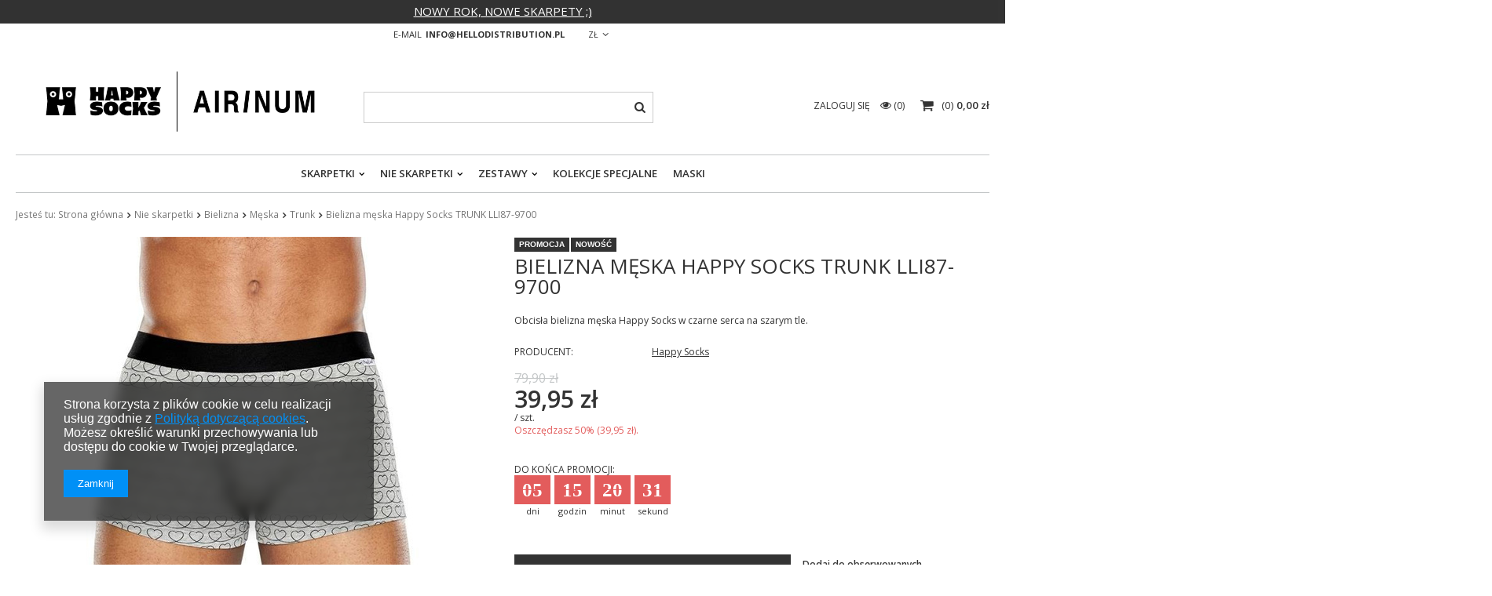

--- FILE ---
content_type: text/html; charset=utf-8
request_url: https://sklephello.pl/product-pol-7354-Bielizna-meska-Happy-Socks-TRUNK-LLI87-9700.html
body_size: 14964
content:
<!DOCTYPE html>
<html lang="pl" ><head><meta name='viewport' content='user-scalable=no, initial-scale = 1.0, maximum-scale = 1.0, width=device-width'/><meta http-equiv="Content-Type" content="text/html; charset=utf-8"><title>Bielizna męska Happy Socks TRUNK LLI87-9700</title><meta name="keywords" content="bielizna męska obcisła happy socks szara czarne serca "><meta name="description" content="Obcisła bielizna męska Happy Socks w czarne serca na szarym tle."><link rel="icon" href="/gfx/pol/favicon.ico"><meta name="theme-color" content="#333333"><meta name="msapplication-navbutton-color" content="#333333"><meta name="apple-mobile-web-app-status-bar-style" content="#333333"><link rel="stylesheet" type="text/css" href="/gfx/pol/style.css.gzip?r=1614250607"><script type="text/javascript" src="/gfx/pol/shop.js.gzip?r=1614250607"></script><meta name="robots" content="index,follow"><meta name="rating" content="general"><meta name="Author" content="Hello Distribution Sp. z. o.o. na bazie IdoSell (www.idosell.com/shop).">
<!-- Begin LoginOptions html -->

<style>
#client_new_social .service_item[data-name="service_Apple"]:before, 
#cookie_login_social_more .service_item[data-name="service_Apple"]:before,
.oscop_contact .oscop_login__service[data-service="Apple"]:before {
    display: block;
    height: 2.6rem;
    content: url('/gfx/standards/apple.svg?r=1743165583');
}
.oscop_contact .oscop_login__service[data-service="Apple"]:before {
    height: auto;
    transform: scale(0.8);
}
#client_new_social .service_item[data-name="service_Apple"]:has(img.service_icon):before,
#cookie_login_social_more .service_item[data-name="service_Apple"]:has(img.service_icon):before,
.oscop_contact .oscop_login__service[data-service="Apple"]:has(img.service_icon):before {
    display: none;
}
</style>

<!-- End LoginOptions html -->

<!-- Open Graph -->
<meta property="og:type" content="website"><meta property="og:url" content="https://sklephello.pl/product-pol-7354-Bielizna-meska-Happy-Socks-TRUNK-LLI87-9700.html
"><meta property="og:title" content="Bielizna męska Happy Socks TRUNK LLI87-9700"><meta property="og:description" content="Obcisła bielizna męska Happy Socks w czarne serca na szarym tle."><meta property="og:site_name" content="Hello Distribution Sp. z. o.o."><meta property="og:locale" content="pl_PL"><meta property="og:image" content="https://sklephello.pl/hpeciai/3f3540fd6f15534de72f6a9653c52aa3/pol_pl_Bielizna-meska-Happy-Socks-TRUNK-LLI87-9700-7354_1.jpg"><meta property="og:image:width" content="426"><meta property="og:image:height" content="600"><link rel="manifest" href="https://sklephello.pl/data/include/pwa/3/manifest.json?t=3"><meta name="apple-mobile-web-app-capable" content="yes"><meta name="apple-mobile-web-app-status-bar-style" content="black"><meta name="apple-mobile-web-app-title" content="sklephello.pl"><link rel="apple-touch-icon" href="/data/include/pwa/3/icon-128.png"><link rel="apple-touch-startup-image" href="/data/include/pwa/3/logo-512.png" /><meta name="msapplication-TileImage" content="/data/include/pwa/3/icon-144.png"><meta name="msapplication-TileColor" content="#2F3BA2"><meta name="msapplication-starturl" content="/"><script type="application/javascript">var _adblock = true;</script><script async src="/data/include/advertising.js"></script><script type="application/javascript">var statusPWA = {
                online: {
                    txt: "Połączono z internetem",
                    bg: "#5fa341"
                },
                offline: {
                    txt: "Brak połączenia z internetem",
                    bg: "#eb5467"
                }
            }</script><script async type="application/javascript" src="/ajax/js/pwa_online_bar.js?v=1&r=6"></script><script >
window.dataLayer = window.dataLayer || [];
window.gtag = function gtag() {
dataLayer.push(arguments);
}
gtag('consent', 'default', {
'ad_storage': 'denied',
'analytics_storage': 'denied',
'ad_personalization': 'denied',
'ad_user_data': 'denied',
'wait_for_update': 500
});

gtag('set', 'ads_data_redaction', true);
</script><script  class='google_consent_mode_update'>
gtag('consent', 'update', {
'ad_storage': 'granted',
'analytics_storage': 'granted',
'ad_personalization': 'granted',
'ad_user_data': 'granted'
});
</script>
<!-- End Open Graph -->

<link rel="canonical" href="https://sklephello.pl/product-pol-7354-Bielizna-meska-Happy-Socks-TRUNK-LLI87-9700.html" />

                <!-- Global site tag (gtag.js) -->
                <script  async src="https://www.googletagmanager.com/gtag/js?id=AW-586449467"></script>
                <script >
                    window.dataLayer = window.dataLayer || [];
                    window.gtag = function gtag(){dataLayer.push(arguments);}
                    gtag('js', new Date());
                    
                    gtag('config', 'AW-586449467', {"allow_enhanced_conversions":true});

                </script>
                <link rel="stylesheet" type="text/css" href="/data/designs/13654_17/gfx/pol/custom.css.gzip?r=1687853392">
<!-- Begin additional html or js -->


<!--1|3|1-->
<style>
#n67367_stocks {display: none;}
</style>
<!--3|3|2| modified: 2022-01-11 18:30:52-->
<script>
try {
  document.querySelector('meta[property="og:type"]').content = "product";
} catch {
  console.log("no meta og:type");
}
</script>
<!--- Test version  -->
<!--- Test version name  -->
<!--- Test code2 SS19-164-3 -->
<meta property="product:retailer_part_no" content="7354">
<meta property="product:category_id" content="1214553892">

<meta property="product:category_id" content="1214553892">
<meta property="product:price:amount" content="39.95">

<!-- End additional html or js -->
                <script>
                if (window.ApplePaySession && window.ApplePaySession.canMakePayments()) {
                    var applePayAvailabilityExpires = new Date();
                    applePayAvailabilityExpires.setTime(applePayAvailabilityExpires.getTime() + 2592000000); //30 days
                    document.cookie = 'applePayAvailability=yes; expires=' + applePayAvailabilityExpires.toUTCString() + '; path=/;secure;'
                    var scriptAppleJs = document.createElement('script');
                    scriptAppleJs.src = "/ajax/js/apple.js?v=3";
                    if (document.readyState === "interactive" || document.readyState === "complete") {
                          document.body.append(scriptAppleJs);
                    } else {
                        document.addEventListener("DOMContentLoaded", () => {
                            document.body.append(scriptAppleJs);
                        });  
                    }
                } else {
                    document.cookie = 'applePayAvailability=no; path=/;secure;'
                }
                </script>
                                <script>
                var listenerFn = function(event) {
                    if (event.origin !== "https://payment.idosell.com")
                        return;
                    
                    var isString = (typeof event.data === 'string' || event.data instanceof String);
                    if (!isString) return;
                    try {
                        var eventData = JSON.parse(event.data);
                    } catch (e) {
                        return;
                    }
                    if (!eventData) { return; }                                            
                    if (eventData.isError) { return; }
                    if (eventData.action != 'isReadyToPay') {return; }
                    
                    if (eventData.result.result && eventData.result.paymentMethodPresent) {
                        var googlePayAvailabilityExpires = new Date();
                        googlePayAvailabilityExpires.setTime(googlePayAvailabilityExpires.getTime() + 2592000000); //30 days
                        document.cookie = 'googlePayAvailability=yes; expires=' + googlePayAvailabilityExpires.toUTCString() + '; path=/;secure;'
                    } else {
                        document.cookie = 'googlePayAvailability=no; path=/;secure;'
                    }                                            
                }     
                if (!window.isAdded)
                {                                        
                    if (window.oldListener != null) {
                         window.removeEventListener('message', window.oldListener);
                    }                        
                    window.addEventListener('message', listenerFn);
                    window.oldListener = listenerFn;                                      
                       
                    const iframe = document.createElement('iframe');
                    iframe.src = "https://payment.idosell.com/assets/html/checkGooglePayAvailability.html?origin=https%3A%2F%2Fsklephello.pl";
                    iframe.style.display = 'none';                                            

                    if (document.readyState === "interactive" || document.readyState === "complete") {
                          if (!window.isAdded) {
                              window.isAdded = true;
                              document.body.append(iframe);
                          }
                    } else {
                        document.addEventListener("DOMContentLoaded", () => {
                            if (!window.isAdded) {
                              window.isAdded = true;
                              document.body.append(iframe);
                          }
                        });  
                    }  
                }
                </script>
                <script>let paypalDate = new Date();
                    paypalDate.setTime(paypalDate.getTime() + 86400000);
                    document.cookie = 'payPalAvailability_PLN=-1; expires=' + paypalDate.getTime() + '; path=/; secure';
                </script><script src="/data/gzipFile/expressCheckout.js.gz"></script><script src="/gfx/pol/projector_product_questions.js.gzip?r=1614250607"></script><script src="/gfx/pol/projector_video.js.gzip?r=1614250607"></script></head><body><div id="container" class="projector_page 
            
            container"><header class="clearfix "><script type="text/javascript" class="ajaxLoad">
            app_shop.vars.vat_registered = "true";
            app_shop.vars.currency_format = "###,##0.00";
            
                app_shop.vars.currency_before_value = false;
            
                app_shop.vars.currency_space = true;
            
            app_shop.vars.symbol = "zł";
            app_shop.vars.id= "PLN";
            app_shop.vars.baseurl = "http://sklephello.pl/";
            app_shop.vars.sslurl= "https://sklephello.pl/";
            app_shop.vars.curr_url= "%2Fproduct-pol-7354-Bielizna-meska-Happy-Socks-TRUNK-LLI87-9700.html";
            

            var currency_decimal_separator = ',';
            var currency_grouping_separator = ' ';

            
                app_shop.vars.blacklist_extension = ["exe","com","swf","js","php"];
            
                app_shop.vars.blacklist_mime = ["application/javascript","application/octet-stream","message/http","text/javascript","application/x-deb","application/x-javascript","application/x-shockwave-flash","application/x-msdownload"];
            
                app_shop.urls.contact = "/contact-pol.html";
            </script><div id="viewType" style="display:none"></div><div class="top_additional_info"><style>
.top_additional_info {
display: none;
background: #000000;
color: #ffffff;
}
.top_additional_info:before {
background: #000000;
}
</style>
<a style= "color: #ffffff;" "text-decoration:none; >NOWY ROK, NOWE SKARPETY ;) </a></div><div id="menu_settings" class=" "><div class="menu_settings_bar container"><div id="top_contact">E-mail<a href="mailto:info@hellodistribution.pl">info@hellodistribution.pl</a></div><div class="open_trigger"><span class="hidden-phone flag_txt">zł</span><div class="menu_settings_wrapper visible-phone"><span class="menu_settings_bar"><span class="menu_settings_barlab">Waluta:</span><span class="menu_settings_barval">zł</span></span></div><i class="icon-angle-down"></i></div><form action="https://sklephello.pl/settings.php" method="post"><ul class="bg_alter"><li><div class="form-group"><label for="menu_settings_curr">Ceny podane w: </label><select class="form-control" name="curr" id="menu_settings_curr"><option value="PLN" selected>zł</option><option value="EUR">€ (1 zł = 0.2375€)
                                                                </option></select></div></li><li class="buttons"><button class="btn-small" type="submit">
                                        Zastosuj zmiany
                                    </button></li></ul></form></div></div><div id="logo" data-align="a#css" class="col-md-4 col-xs-12  align_row" data-bg="/data/gfx/mask/pol/top_3_big.png"><a href="https://sklephello.pl/" target="_self"><img src="/data/gfx/mask/pol/logo_3_big.png" alt="Happy Socks, kupuj online tutaj | Sklep Hello - sklephello.pl" width="700" height="195"></a></div><form action="https://sklephello.pl/search.php" method="get" id="menu_search" class="col-md-4 col-xs-12"><div><input id="menu_search_text" type="text" name="text" class="catcomplete" placeholder=""></div><button type="submit" class="btn"><i class="icon-search"></i></button><a href="https://sklephello.pl/searching.php" title=""></a></form><div id="menu_basket" class="col-md-4 empty_bsket"><a href="/basketedit.php?mode=1"><span class="basket_count hidden-phone">
                        (0)
                    </span><strong>0,00 zł</strong></a><div><a class="account_link link hidden-phone" href="/login.php" rel="nofollow" title="Twoje konto">
                        Zaloguj się
                    </a><a class="wishes_link link" href="/basketedit.php?mode=2" rel="nofollow" title=""><span class="hidden-phone"><span class="visible-desktop">Obserwowane </span><i class="icon-eye-open visible-tablet"></i> (0)</span></a></div></div><nav id="menu_categories" class=" "><button type="button" class="navbar-toggler"><i class="icon-reorder"></i></button><div class="navbar-collapse" id="menu_navbar"><ul class="navbar-nav"><li class="nav-item column_1"><a  href="/pol_m_Skarpetki-274.html" target="_self" title="Skarpetki" class="nav-link" >Skarpetki</a><ul class="navbar-subnav"><li class="nav-item"><a class="nav-link" href="/pol_m_Skarpetki_Klasyki-506.html" target="_self">Klasyki</a></li><li class="nav-item"><a class="nav-link" href="/pol_m_Skarpetki_Jednokolorowe-895.html" target="_self">Jednokolorowe</a></li><li class="nav-item"><a class="nav-link" href="/pol_m_Skarpetki_Dlugie-275.html" target="_self">Długie</a></li><li class="nav-item"><a class="nav-link" href="/pol_m_Skarpetki_Krotsze-427.html" target="_self">Krótsze</a></li><li class="nav-item"><a class="nav-link" href="/pol_m_Skarpetki_Krotkie-286.html" target="_self">Krótkie</a></li><li class="nav-item"><a class="nav-link" href="/pol_m_Skarpetki_Dzieciece-276.html" target="_self">Dziecięce</a><ul class="navbar-subsubnav"><li class="nav-item"><a class="nav-link" href="/pol_m_Skarpetki_Dzieciece_Klasyki-513.html" target="_self">Klasyki</a></li><li class="nav-item"><a class="nav-link" href="/pol_m_Skarpetki_Dzieciece_Dlugie-1-pak-277.html" target="_self">Długie (1-pak)</a></li><li class="nav-item"><a class="nav-link" href="/pol_m_Skarpetki_Dzieciece_Dlugie-2-pak-278.html" target="_self">Długie (2-pak)</a></li><li class="nav-item"><a class="nav-link" href="/pol_m_Skarpetki_Dzieciece_Dlugie-3-pak-882.html" target="_self">Długie (3-pak)</a></li><li class="nav-item"><a class="nav-link" href="/pol_m_Skarpetki_Dzieciece_Krotkie-430.html" target="_self">Krótkie</a></li><li class="nav-item"><a class="nav-link" href="/pol_m_Skarpetki_Dzieciece_Antyposlizgowe-279.html" target="_self">Antypoślizgowe</a></li><li class="nav-item"><a class="nav-link" href="/pol_m_Skarpetki_Dzieciece_Dla-noworodkow-335.html" target="_self">Dla noworodków</a></li><li class="nav-item"><a class="nav-link" href="/pol_m_Skarpetki_Dzieciece_Podkolanowki-516.html" target="_self">Podkolanówki</a></li><li class="nav-item"><a class="nav-link" href="/pol_m_Skarpetki_Dzieciece_Rajstopki-280.html" target="_self">Rajstopki</a></li><li class="nav-item"><a class="nav-link" href="/pol_m_Skarpetki_Dzieciece_Kolekcje-limitowane-370.html" target="_self">Kolekcje limitowane</a></li><li class="nav-item"><a class="nav-link" href="/pol_m_Skarpetki_Dzieciece_Welniane-375.html" target="_self">Wełniane</a></li></ul></li><li class="nav-item"><a class="nav-link" href="/pol_m_Skarpetki_Sportowe-281.html" target="_self">Sportowe</a><ul class="navbar-subsubnav"><li class="nav-item"><a class="nav-link" href="/pol_m_Skarpetki_Sportowe_Dlugie-377.html" target="_self">Długie</a></li><li class="nav-item"><a class="nav-link" href="/pol_m_Skarpetki_Sportowe_Krotkie-378.html" target="_self">Krótkie</a></li></ul></li><li class="nav-item"><a class="nav-link" href="/pol_m_Skarpetki_Premium-meskie-283.html" target="_self">Premium męskie</a></li><li class="nav-item"><a class="nav-link" href="/pol_m_Skarpetki_Premium-damskie-317.html" target="_self">Premium damskie</a></li><li class="nav-item"><a class="nav-link" href="/pol_m_Skarpetki_Welniane-285.html" target="_self">Wełniane</a></li><li class="nav-item"><a class="nav-link" href="/pol_m_Skarpetki_Skarpetki-dla-psa-523.html" target="_self">Skarpetki dla psa</a></li><li class="nav-item"><a class="nav-link" href="/pol_m_Skarpetki_Kolekcje-limitowane-332.html" target="_self">Kolekcje limitowane</a></li><li class="nav-item display-all"><a class="nav-link display-all" href="/pol_m_Skarpetki-274.html">+ Pokaż wszystkie</a></li></ul></li><li class="nav-item column_2"><a  href="/pol_m_Nie-skarpetki-851.html" target="_self" title="Nie skarpetki" class="nav-link active" >Nie skarpetki</a><ul class="navbar-subnav"><li class="nav-item"><a class="nav-link active" href="/pol_m_Nie-skarpetki_Bielizna-291.html" target="_self">Bielizna</a><ul class="navbar-subsubnav"><li class="nav-item"><a class="nav-link active" href="/pol_m_Nie-skarpetki_Bielizna_Meska-292.html" target="_self">Męska</a></li><li class="nav-item"><a class="nav-link" href="/pol_m_Nie-skarpetki_Bielizna_Damska-295.html" target="_self">Damska</a></li><li class="nav-item"><a class="nav-link" href="/pol_m_Nie-skarpetki_Bielizna_Kolekcje-limitowane-299.html" target="_self">Kolekcje limitowane</a></li><li class="nav-item display-all"><a class="nav-link display-all" href="/pol_m_Nie-skarpetki_Bielizna-291.html">+ Pokaż wszystkie</a></li></ul></li><li class="nav-item"><a class="nav-link" href="/pol_m_Nie-skarpetki_Snowskate-760.html" target="_self">Snowskate</a></li><li class="nav-item"><a class="nav-link" href="/pol_m_Nie-skarpetki_Maski-945.html" target="_self">Maski</a></li><li class="nav-item"><a class="nav-link" href="/pol_m_Nie-skarpetki_Odziez-plazowa-319.html" target="_self">Odzież plażowa</a><ul class="navbar-subsubnav"><li class="nav-item"><a class="nav-link" href="/pol_m_Nie-skarpetki_Odziez-plazowa_Kostiumy-damskie-333.html" target="_self">Kostiumy damskie</a></li><li class="nav-item"><a class="nav-link" href="/pol_m_Nie-skarpetki_Odziez-plazowa_Szorty-meskie-334.html" target="_self">Szorty męskie</a></li><li class="nav-item"><a class="nav-link" href="/pol_m_Nie-skarpetki_Odziez-plazowa_Dzieciece-437.html" target="_self">Dziecięce</a></li><li class="nav-item"><a class="nav-link" href="/pol_m_Nie-skarpetki_Odziez-plazowa_Akcesoria-plazowe-341.html" target="_self">Akcesoria plażowe</a></li><li class="nav-item"><a class="nav-link" href="/pol_m_Nie-skarpetki_Odziez-plazowa_Klapki-340.html" target="_self">Klapki</a></li><li class="nav-item display-all"><a class="nav-link display-all" href="/pol_m_Nie-skarpetki_Odziez-plazowa-319.html">+ Pokaż wszystkie</a></li></ul></li></ul></li><li class="nav-item column_3"><a  href="/pol_m_Zestawy-301.html" target="_self" title="Zestawy" class="nav-link" >Zestawy</a><ul class="navbar-subnav"><li class="nav-item"><a class="nav-link" href="/pol_m_Zestawy_Klasyki-752.html" target="_self">Klasyki</a></li><li class="nav-item"><a class="nav-link" href="/pol_m_Zestawy_Skarpetki-303.html" target="_self">Skarpetki</a></li><li class="nav-item"><a class="nav-link" href="/pol_m_Zestawy_Dzieciece-305.html" target="_self">Dziecięce</a></li><li class="nav-item"><a class="nav-link" href="/pol_m_Zestawy_Male-Duze-473.html" target="_self">Małe + Duże</a></li><li class="nav-item"><a class="nav-link" href="/pol_m_Zestawy_Bielizna-306.html" target="_self">Bielizna</a></li><li class="nav-item"><a class="nav-link" href="/pol_m_Zestawy_Bielizna-skarpetka-304.html" target="_self">Bielizna + skarpetka</a></li><li class="nav-item"><a class="nav-link" href="/pol_m_Zestawy_Kolekcje-limitowane-302.html" target="_self">Kolekcje limitowane</a></li><li class="nav-item"><a class="nav-link" href="/pol_m_Zestawy_Swiateczne-393.html" target="_self">Świąteczne</a></li><li class="nav-item display-all"><a class="nav-link display-all" href="/pol_m_Zestawy-301.html">+ Pokaż wszystkie</a></li></ul></li><li class="nav-item column_4"><a  href="/pol_m_Kolekcje-specjalne-282.html" target="_self" title="Kolekcje specjalne" class="nav-link" >Kolekcje specjalne</a></li><li class="nav-item column_5"><a  href="/pol_m_Maski-690.html" target="_self" title="Maski" class="nav-link" >Maski</a></li></ul></div></nav><div class="breadcrumbs col-md-12"><div><ol><li><span>Jesteś tu:  </span></li><li class="bc-main"><span><a href="/">Strona główna</a></span></li><li class="category bc-item-1"><a class="category" href="/pol_m_Nie-skarpetki-851.html">Nie skarpetki</a></li><li class="category bc-item-2"><a class="category" href="/pol_m_Nie-skarpetki_Bielizna-291.html">Bielizna</a></li><li class="category bc-item-3"><a class="category" href="/pol_m_Nie-skarpetki_Bielizna_Meska-292.html">Męska</a></li><li class="category bc-active bc-item-4"><a class="category" href="/pol_m_Nie-skarpetki_Bielizna_Meska_Trunk-293.html">Trunk</a></li><li class="bc-active bc-product-name"><span>Bielizna męska Happy Socks TRUNK LLI87-9700</span></li></ol></div></div></header><div id="layout" class="row clearfix"><aside class="col-md-3"><div class="setMobileGrid" data-item="#menu_search"></div><div class="setMobileGrid" data-item="#menu_navbar"></div><div class="setMobileGrid" data-item="#menu_blog"></div><div class="login_menu_block visible-phone" id="login_menu_block"><a class="sign_in_link" href="/login.php" title=""><i class="icon-user"></i>  Zaloguj się
                            
                        </a><a class="registration_link" href="/client-new.php?register" title=""><i class="icon-lock"></i>  Zarejestruj się
                            
                        </a><div class="visible-phone mobileNewsletter"><a href="/newsletter.php" class="btn-small"><i class="icon-envelope-alt" style="float:left;"></i>Zapisz się do newslettera
              </a></div><a href="/Jak-zamawiac-cterms-pol-38.html">
                        Informacje o sklepie
                    </a></div><div class="setMobileGrid" data-item="#menu_settings"></div><div class="setMobileGrid" data-item="#menu_contact"></div></aside><div id="content" class="col-md-12"><script class="ajaxLoad">
            cena_raty = 39.95;
            
                    var  client_login = 'false'
                
            var  client_points = '';
            var  points_used = '';
            var  shop_currency = 'zł';
            var product_data = {
            "product_id": '7354',
            
            "currency":"zł",
            "product_type":"product_item",
            "unit":"szt.",
            "unit_plural":"szt.",

            "unit_sellby":"1",
            "unit_precision":"0",

            "base_price":{
            
                "maxprice":"39.95",
            
                "maxprice_formatted":"39,95 zł",
            
                "maxprice_net":"32.48",
            
                "maxprice_net_formatted":"32,48 zł",
            
                "minprice":"39.95",
            
                "minprice_formatted":"39,95 zł",
            
                "minprice_net":"32.48",
            
                "minprice_net_formatted":"32,48 zł",
            
                "size_max_maxprice_net":"64.96",
            
                "size_min_maxprice_net":"64.96",
            
                "size_max_maxprice_net_formatted":"64,96 zł",
            
                "size_min_maxprice_net_formatted":"64,96 zł",
            
                "size_max_maxprice":"79.90",
            
                "size_min_maxprice":"79.90",
            
                "size_max_maxprice_formatted":"79,90 zł",
            
                "size_min_maxprice_formatted":"79,90 zł",
            
                "price_unit_sellby":"39.95",
            
                "value":"39.95",
                "price_formatted":"39,95 zł",
                "price_net":"32.48",
                "price_net_formatted":"32,48 zł",
                "yousave_percent":"50",
                "omnibus_price":"39.95",
                "omnibus_price_formatted":"39,95 zł",
                "omnibus_yousave":"0",
                "omnibus_yousave_formatted":"0,00 zł",
                "omnibus_price_net":"32.48",
                "omnibus_price_net_formatted":"32,48 zł",
                "omnibus_yousave_net":"0",
                "omnibus_yousave_net_formatted":"0,00 zł",
                "omnibus_yousave_percent":"0",
                "omnibus_price_is_higher_than_selling_price":"false",
                "normalprice":"79.90",
                "normalprice_net":"64.96",
                "normalprice_formatted":"79,90 zł",
                "normalprice_net_formatted":"64,96 zł",
                "discountnormalprice":"79.90",
                "discountnormalprice_formatted":"79,90 zł",
                "vat":"23",
                "yousave":"39.95",
                "maxprice":"79.90",
                "yousave_formatted":"39,95 zł",
                "maxprice_formatted":"79,90 zł",
                "last_price_change_date":"2026-01-25",
                "yousave_net":"32.48",
                "maxprice_net":"64.96",
                "yousave_net_formatted":"32,48 zł",
                "maxprice_net_formatted":"64,96 zł",
                "tilldays":"4",
                "promotiontilldate":"2026-02-08",
                "promotiontillhour":"00:00:00",
                "discounttilldate":"2026-02-08",
                "discounttillhour":"00:00:00",
                "distinguishedtilldate":"2026-02-08",
                "distinguishedtillhour":"00:00:00",
                "specialtilldate":"2026-02-08",
                "specialtillhour":"00:00:00",
                "worth":"39.95",
                "worth_net":"32.48",
                "worth_formatted":"39,95 zł",
                "worth_net_formatted":"32,48 zł",
                "max_diff_gross":"39.95",
                "max_diff_gross_formatted":"39,95 zł",
                "max_diff_percent":"50",
                "max_diff_net":"32.48",
                "max_diff_net_formatted":"32,48 zł",
                "basket_enable":"y",
                "special_offer":"false",
                "rebate_code_active":"n",
                "priceformula_error":"false"
            },

            "order_quantity_range":{
            
            }


            

            }
            var  trust_level = '0';
        </script><form id="projector_form" action="https://sklephello.pl/basketchange.php" method="post" data-product_id="7354" class="
                 row 
                 fashion_view"><input id="projector_product_hidden" type="hidden" name="product" value="7354"><input id="projector_size_hidden" type="hidden" name="size" autocomplete="off" value="onesize"><input id="projector_mode_hidden" type="hidden" name="mode" value="1"><div class="projector_navigation"><div class="label_icons"><span class="promo">
                            Promocja
                        </span><span class="newproducts">
                            Nowość
                        </span></div><h1>Bielizna męska Happy Socks TRUNK LLI87-9700</h1><div class="projector_description description"><ul><li>Obcisła bielizna męska Happy Socks w czarne serca na szarym tle.</li></ul></div></div><div class="photos col-md-6 col-xs-12 "><ul class="bxslider"><li><a class="projector_medium_image" data-imagelightbox="f" href="https://static2.sklephello.pl/hpeciai/3f3540fd6f15534de72f6a9653c52aa3/pol_pl_Bielizna-meska-Happy-Socks-TRUNK-LLI87-9700-7354_1.jpg"><img class="photo" alt="Bielizna męska Happy Socks TRUNK LLI87-9700" src="https://static3.sklephello.pl/hpeciai/ca6f4a88f689b040fbcb200a2547ce3b/pol_pm_Bielizna-meska-Happy-Socks-TRUNK-LLI87-9700-7354_1.jpg" data-zoom-image="https://static2.sklephello.pl/hpeciai/3f3540fd6f15534de72f6a9653c52aa3/pol_pl_Bielizna-meska-Happy-Socks-TRUNK-LLI87-9700-7354_1.jpg"><span>Kliknij, aby powiększyć <i class="icon-zoom-in"></i></span></a></li></ul></div><div class="product_info col-md-6 col-xs-12 "><div class="product_info_top"><div class="basic_info"><div class="producer"><span>Producent: </span><a class="brand" title="Kliknij, by zobaczyć wszystkie produkty tego producenta" href="/firm-pol-1308137276-Happy-Socks.html">Happy Socks</a></div></div></div><div class="product_section sizes" id="projector_sizes_cont" style="display:none;"><label class="projector_label">
                        Rozmiar:
                    </label><div class="product_section_sub"><a class="select_button disabled" href="/product-pol-7354-Bielizna-meska-Happy-Socks-TRUNK-LLI87-9700.html?selected_size=onesize" data-type="onesize">uniwersalny</a></div></div><div class="product_section" id="projector_status_description_wrapper" style="display:none"><label>
                        Dostępność:
                    </label><div><img id="projector_status_gfx" class="projector_status_gfx" alt="status_icon" src="/data/lang/pol/available_graph/graph_1_5.png"><span class="projector_status_description" id="projector_status_description">Produkt niedostępny</span><span class="projector_amount" id="projector_amount"><strong>  %d</strong>
                                     w magazynie
                                </span></div></div><div class="product_section" id="projector_shipping_unknown" style="display:none"><label>
                                    Gotowy do wysłania
                                </label><span><a target="_blank" href="/contact-pol.html">
                                Skontaktuj się z obsługą sklepu,
                            </a>
                            aby oszacować czas przygotowania tego towaru do wysyłki.
                        </span></div><div class="product_section" id="projector_shipping_info" style="display:none"><label>
                                    Gotowy do wysłania</label><div><span class="projector_delivery_days" id="projector_delivery_days"></span></div><a class="shipping_info" href="#shipping_info" title="Sprawdź czasy i koszty wysyłki">
                                Sprawdź czasy i koszty wysyłki
                            </a></div><div id="projector_prices_wrapper"><div class="product_section" id="projector_price_srp_wrapper" style="display:none;"><label class="projector_label">Cena katalogowa:</label><div><span class="projector_price_srp" id="projector_price_srp"></span></div></div><div class="product_section" id="projector_price_value_wrapper"><label class="projector_label">
                                    Nasza cena:
                                </label><div><div id="projector_price_maxprice_wrapper"><del class="projector_price_maxprice" id="projector_price_maxprice">79,90 zł</del></div><strong class="projector_price_value" id="projector_price_value">39,95 zł</strong><div class="price_gross_info"><small class="projector_price_unit_sep">
                                             / 
                                        </small><small class="projector_price_unit_sellby" id="projector_price_unit_sellby" style="display:none">1</small><small class="projector_price_unit" id="projector_price_unit">szt.</small><span></span></div><span class="projector_price_yousave" id="projector_price_yousave">
                                                 Oszczędzasz 50% (<span class="projector_price">39,95 zł</span>). </span></div></div></div><div class="product_section tell_availability col-md-7 col-sm-12 col-xs-12" id="projector_tell_availability" style="display:none"><label>
                        Powiadomienie:
                    </label><div class="product_section_sub"><div class="form-group"><div class="input-group has-feedback has-required"><div class="input-group-addon"><i class="icon-envelope-alt"></i></div><input type="text" class="form-control validate" name="email" data-validation-url="/ajax/client-new.php?validAjax=true" data-validation="client_email" required="required" disabled placeholder="Twój adres e-mail"><span class="form-control-feedback"></span></div></div><div class="checkbox" style="display:none;" id="sms_active_checkbox"><label><input type="checkbox">Chcę dodatkowo otrzymać wiadomość SMS z powiadomieniem 
                            </label></div><div class="form-group" style="display:none;" id="sms_active_group"><div class="input-group has-feedback has-required"><div class="input-group-addon"><i class="icon-phone"></i></div><input type="text" class="form-control validate" name="phone" data-validation-url="/ajax/client-new.php?validAjax=true" data-validation="client_phone" required="required" disabled placeholder="Twój numer telefonu"><span class="form-control-feedback"></span></div></div><p class="form-privacy-info">Dane są przetwarzane zgodnie z <a href="/pol-privacy-and-cookie-notice.html">polityką prywatności</a>. Przesyłając je, akceptujesz jej postanowienia.</p><div class="form-group"><button type="submit" class="btn-large">
                                Powiadom o dostępności
                            </button></div><div class="form-group"><p> Powyższe dane nie są używane do przesyłania newsletterów lub innych reklam. Włączając powiadomienie zgadzasz się jedynie na wysłanie jednorazowo informacji o ponownej dostępność tego towaru. </p></div></div></div><div id="projector_buy_section" class="clearfix product_section"><label class="projector_label">
                                Ilość: 
                            </label><div class="projector_buttons" id="projector_buttons"><div class="projector_number" id="projector_number_cont"><button id="projector_number_down" class="projector_number_down" type="button"><i class="icon-minus"></i></button><input class="projector_number" name="number" id="projector_number" value="1"><button id="projector_number_up" class="projector_number_up" type="button"><i class="icon-plus"></i></button></div><button class="btn-large projector_butttons_buy" id="projector_button_basket" type="submit" title="Dodaj produkt do koszyka">
                                    Dodaj do koszyka
                                </button></div></div><div class="projector_buttons_links col-md-5 col-sm-12 col-xs-12"><a href="#add_favorite" class="projector_buttons_obs" id="projector_button_observe" data-mobile-class="btn-small" title="Dodaj do obserwowanych">
                            Dodaj do obserwowanych
                        </a></div><div id="projector_points_wrapper" class="points_price_section" style="display:none;"><div class="product_section" style="display:none;"><label></label><div><button id="projector_button_points_basket" type="submit" name="forpoints" value="1" class="btn">
                                    Kup za punkty
                                </button></div></div></div></div><div class="clearBoth"></div></form><div id="projector_rebatenumber_tip_copy" style="display:none;"><img class="projector_rebatenumber_tip" src="/gfx/pol/help_tip.png?r=1614250607" alt="tip"></div><div id="alert_cover" class="projector_alert_55916" style="display:none" onclick="Alertek.hide_alert();"></div><script class="ajaxLoad">
            projectorInitObject.contact_link = "/contact-pol.html";
            projectorObj.projectorInit(projectorInitObject);
            
            var pr_goToOpinion = function(){
            $('#opinions_58676').click();$('html,body').animate({ scrollTop: $('#component_projector_opinions').offset().top - 120 }, 'fast');
            }
        </script><div id="menu_compare_product" style="display:none"><div class="big_label">Dodane do porównania</div><div class="compare_product_sub align_row" data-align="img#css"></div><div class="compare_buttons" style="display:none"><a class="btn-small" id="comparers_remove_btn" href="https://sklephello.pl/settings.php?comparers=remove&amp;product=###" title="">
                Usuń produkty
            </a><a class="btn-small" href="https://sklephello.pl/product-compare.php" title="" target="_blank">
                Porównaj produkty
            </a></div></div><script>
          app_shop.run(function(){ menu_compare_cache(); }, 'all');
      </script><script class="ajaxLoad">
            var bundle_title =   "Cena towarów poza zestawem";


        </script><div id="n67367" class="clearfix"><div id="n67367_returns" class="n67367_returns"><h3 data-mobile-class="big_label">Łatwy zwrot towaru </h3><div class="n67367_returns_txt">
                            Kupuj i sprawdź spokojnie w domu. W ciągu 
                            <b>14</b>
                             dni możesz odstąpić od umowy bez podania przyczyny.
                        </div><a class="n67367_more" href="/Darmowe-zwroty-Poczta-Polska-cabout-pol-15.html" title="Pokaż szczegóły" data-less="Ukryj szczegóły">
                            Pokaż szczegóły
                        </a><div class="n67367_returns_moretext"><div class="n67367_texts n67367_text1"><strong><b>14</b> dni na odstąpienie od umowy</strong><div>
                                    Najważniejsza jest Twoja satysfakcja z zakupów. Zamówione u nas produkty możesz zwrócić w ciągu
                                    <b>14</b><b> dni bez podania przyczyny</b>.
                                </div></div><div class="n67367_texts n67367_text2"><strong><span>Bez stresu </span>i obaw</strong><div>Dzięki integracji naszego sklepu z <b>tanimi zwrotami inPost</b> kupujesz <b>bez stresu i obaw,</b> że zwrot zakupionego towaru będzie problematyczny.</div></div><div class="n67367_texts n67367_text3 n67367_text3_client"><strong><span>Prosty kreator </span>zwrotów</strong><div>Wszystkie zwroty w naszym sklepie obsługiwane są przez <b>prosty kreator zwrotów</b>, który daje możliwość odesłania do nas paczki zwrotnej.</div></div><div class="clear"></div></div></div></div><div class="n58676"><div id="tabs_58676"></div></div><div class="clearBoth" style="height: 0px;"></div><script class="ajaxLoad">$(function(){initHovers('tabs_58676',optionsHovers('',''),'true');})
        </script><div class="projector_longdescription cm longdescription_small" id="component_projector_longdescription">Loveline Trunk</div><div class="dictionary_small" id="component_projector_dictionary_no"><div class="n56173_main"><div class="n56173_label"><span class="n56173_2_label">
                            Parametry techniczne:
                        </span></div><div class="n56173_sub"><table class="n54117_dictionary"><tr class="element"><td class="n54117_item_a1"><span>Skład</span><span class="n67256colon">:</span></td><td class="n54117_item_b1"><div class="n54117_item_b_sub">95% Bawełna</div>, 
                                                <div class="n54117_item_b_sub">5% Elastane</div></td></tr><tr class="element"><td class="n54117_item_a2"><span>Kolor</span><span class="n67256colon">:</span></td><td class="n54117_item_b2"><div class="n54117_item_b_sub">Biały</div></td></tr><tr class="element"><td class="n54117_item_a1"><span>Kolekcja</span><span class="n67256colon">:</span></td><td class="n54117_item_b1"><div class="n54117_item_b_sub">SS19</div></td></tr></table></div></div></div><div class="component_projector_askforproduct" id="component_projector_askforproduct_not"><a id="askforproduct" href="#askforproduct_close"></a><form action="/settings.php" class="projector_askforproduct" method="post" novalidate="novalidate"><div class="n61389_label"><span class="n61389_label big_label">
                        Zapytaj o produkt
                    </span></div><div class="n61389_main"><div class="n61389_sub"><h3 class="n61389_desc">
                            Jeżeli powyższy opis jest dla Ciebie niewystarczający, prześlij nam swoje pytanie odnośnie tego produktu. Postaramy się odpowiedzieć tak szybko jak tylko będzie to możliwe.
                        </h3><input type="hidden" name="question_product_id" value="7354"><input type="hidden" name="question_action" value="add"><div class="row"><div class="form-group clearfix"><label for="askforproduct_email" class="control-label col-md-3 col-xs-12">
                                    e-mail: 
                                </label><div class="has-feedback has-required col-md-6 col-xs-12"><input id="askforproduct_email" type="email" class="form-control validate" name="question_email" value="" required="required"><span class="form-control-feedback"></span></div></div><div class="form-group clearfix"><label for="askforproduct_question" class="control-label col-md-3 col-xs-12">
                                    pytanie: 
                                </label><div class="has-feedback has-required col-md-6 col-xs-12"><textarea id="askforproduct_question" rows="6" cols="52" class="form-control validate" name="product_question" minlength="3" required="required"></textarea><span class="form-control-feedback"></span></div></div></div><p class="form-privacy-info">Dane są przetwarzane zgodnie z <a href="/pol-privacy-and-cookie-notice.html">polityką prywatności</a>. Przesyłając je, akceptujesz jej postanowienia. </p><div class="n61389_submit"><div class=""><button id="submit_question_form" type="submit" class="btn">
                                    Wyślij

                                </button><div class="button_legend"><i class="icon-need"></i> Pola oznaczone gwiazdką są wymagane
                                </div></div></div></div></div></form></div></div></div></div><footer class="container"><div class="clearfix"></div><div id="footer_links" class="container"><ul class="footer_links"><li><span class="footer_links_label">Informacje</span><ul class="footer_links_sub"><li><a href="/Jak-zamawiac-cterms-pol-38.html">
                                        Informacje o sklepie
                                    </a></li><li><a href="/pol-delivery.html">
                                        Wysyłka
                                    </a></li><li><a href="/pol-payments.html">
                                        Sposoby płatności i prowizje
                                    </a></li><li><a href="/pol-terms.html">
                                        Regulamin
                                    </a></li><li><a href="/pol-privacy-and-cookie-notice.html">
                                        Polityka prywatności
                                    </a></li><li><a href="/pol-returns-and_replacements.html">
                                        Odstąpienie od umowy
                                    </a></li></ul></li></ul><ul class="footer_links" id="links_footer_1"><li><span  title="POMOC" class="footer_links_label" ><span>POMOC</span></span><ul class="footer_links_sub"><li><a href="https://sklephello.pl/Jak-dobrac-rozmiar-cterms-pol-45.html" target="_self" title="Jak dobrać rozmiar" ><span>Jak dobrać rozmiar</span></a></li><li><a href="https://sklephello.pl/Jak-zwrocic-towar-chelp-pol-48.html" target="_self" title="Jak zwrócić towar" ><span>Jak zwrócić towar</span></a></li><li><a href="https://sklephello.pl/Jak-zareklamowac-towar-chelp-pol-49.html" target="_self" title="Jak zareklamować towar" ><span>Jak zareklamować towar</span></a></li><li><a href="https://sklephello.pl/Najczesciej-zadawane-pytanie-chelp-pol-47.html" target="_self" title="Najczęściej zadawane pytania" ><span>Najczęściej zadawane pytania</span></a></li></ul></li></ul><ul id="menu_orders" class="footer_links"><li><a id="menu_orders_header" class="footer_links_label" href="https://sklephello.pl/login.php" title="">
                        Moje zamówienie
                    </a><ul class="footer_links_sub"><li id="order_status" class="menu_orders_item"><a href="https://sklephello.pl/order-open.php">
                                Status zamówienia
                            </a></li><li id="order_status2" class="menu_orders_item"><a href="https://sklephello.pl/order-open.php">
                                Śledzenie przesyłki
                            </a></li><li id="order_rma" class="menu_orders_item"><a href="https://sklephello.pl/rma-add.php">
								Chcę zareklamować towar
							</a></li><li id="order_returns" class="menu_orders_item"><a href="https://sklephello.pl/client-orders.php?display=returns">
								Chcę zwrócić towar
							</a></li><li id="order_exchange" class="menu_orders_item"><a href="/client-orders.php?display=returns&amp;exchange=true">
								Chcę wymienić towar
							</a></li></ul></li></ul></div><div class="clearfix"></div><div id="menu_contact" class="clearfix container"><ul><li class="contact_type_header"><a href="https://sklephello.pl/contact-pol.html" title="">
                Kontakt
            </a></li><li class="contact_type_mail"><a href="mailto:info@hellodistribution.pl">info@hellodistribution.pl</a></li><li class="contact_type_adress"><span class="shopshortname">Hello Distribution Sp. z. o.o.<span>, </span></span><span class="adress_street">Ogrodowa 15<span>, </span></span><span class="adress_zipcode">05-555<span class="n55931_city"> Grzędy</span></span></li><li class="contact_more visible-phone "><a href="https://sklephello.pl/contact-pol.html">  
                        Więcej
                    </a></li></ul></div><div class="n60972_main clearfix container container-full-width"><div class="n60972_main_s"><a class="n53399_iailogo" target="_blank" href="https://www.idosell.com/pl/?utm_source=clientShopSite&amp;utm_medium=Label&amp;utm_campaign=PoweredByBadgeLink" title="Sklep internetowy IdoSell"><img class="n53399_iailogo" src="/ajax/poweredby_IdoSell_Shop_black.svg?v=1" alt="Sklep internetowy IdoSell"></a></div><div class="footer_additions" id="n58182_footer_additions"><span class="footer_comments"></span></div></div><script>
            var instalment_currency = 'zł';
            
                    var koszyk_raty = parseFloat(0.00);
                
                    var basket_count = 0;
                </script><script type="application/ld+json">
      {
      "@context": "http://schema.org",
      "@type": "WebSite",
      
      "url": "https://sklephello.pl/",
      "potentialAction": {
      "@type": "SearchAction",
      "target": "https://sklephello.pl/search.php?text={search_term_string}",
      "query-input": "required name=search_term_string"
      }
      }
    </script><script type="application/ld+json">
        {
        "@context": "http://schema.org",
        "@type": "Organization",
        "url": "https://sklephello.pl/",
        "logo": "https://sklephello.pl/data/gfx/mask/pol/logo_3_big.png"
        }
      </script><script type="application/ld+json">
        {
        "@context": "http://schema.org",
        "@type": "BreadcrumbList",
        "itemListElement": [
        {
        "@type": "ListItem",
        "position": 1,
        "item": {
        "@id": "https://sklephello.pl/pol_m_Nie-skarpetki-851.html",
        "name": "Nie skarpetki"
        }
        }
      ,
        {
        "@type": "ListItem",
        "position": 2,
        "item": {
        "@id": "https://sklephello.pl/pol_m_Nie-skarpetki_Bielizna-291.html",
        "name": "Bielizna"
        }
        }
      ,
        {
        "@type": "ListItem",
        "position": 3,
        "item": {
        "@id": "https://sklephello.pl/pol_m_Nie-skarpetki_Bielizna_Meska-292.html",
        "name": "Męska"
        }
        }
      ,
        {
        "@type": "ListItem",
        "position": 4,
        "item": {
        "@id": "https://sklephello.pl/pol_m_Nie-skarpetki_Bielizna_Meska_Trunk-293.html",
        "name": "Trunk"
        }
        }
      ]
      }
    </script><script type="application/ld+json">
          [{
          "@context": {
          "gs1": "http://gs1.org/voc/",
          "s": "https://schema.org/",
          "xsd": "http://www.w3.org/2001/XMLSchema#",
          "@vocab": "http://gs1.org/voc/"
          },
            
                "@type": [
                "gs1:Product",
                "s:Product"
                ],
            
            
            "s:image": {
            "s:width": {
            "@value": "426",
            "@type": "xsd:integer"
            },
            "s:height": {
            "@value": "600",
            "@type": "xsd:integer"
            },
            "s:url": "https://static3.sklephello.pl/hpeciai/ca6f4a88f689b040fbcb200a2547ce3b/pol_pm_Bielizna-meska-Happy-Socks-TRUNK-LLI87-9700-7354_1.jpg",
            "@type": [
            "gs1:ReferencedFileDetails",
            "s:MediaObject"
            ]
            },
            
                "s:name": [
                {
                "@type": [
                "gs1:productName",
                "s:name"
                ],
                "@value": "Bielizna męska Happy Socks TRUNK LLI87-9700"
                }
                ],
            
                "s:description": [
                {
                "@type": [
                "gs1:productDescription",
                "s:description"
                ],
                "@value": "Obcisła bielizna męska Happy Socks w czarne serca na szarym tle."
                }
                ],
            
                "s:brand": [
                {
                "@type": [
                "gs1:Brand",
                "s:Brand"
                ],
                "@value": "Happy Socks",
                "s:url": "https://sklephello.pl/firm-pol-1308137276-Happy-Socks.html"
                }]
            
            ,"s:offers": [
                    
                    {
                    "@type": [
                    "gs1:Offer",
                    "s:Offer"
                    ],
                    "s:availability": "http://schema.org/OutOfStock",
                    "s:price": "39.95",
                    "s:priceCurrency": "PLN",
                    "s:eligibleQuantity": {
                    "s:value": {
                    "@value": "1",
                    "@type": "xsd:float"
                    },
                    "s:unitCode": "szt.",
                    "@type": [
                    "gs1:QuantitativeValue",
                    "s:QuantitativeValue"
                    ]
                    },
                    "s:url": "https://sklephello.pl/product-pol-7354-Bielizna-meska-Happy-Socks-TRUNK-LLI87-9700.html?selected_size=onesize"
                    }
                    
                    ]
                
          
        },
        {
      "@context": "http://schema.org",
      "@type": "Product",
      
      "description": "Obcisła bielizna męska Happy Socks w czarne serca na szarym tle.",
      "name": "Bielizna męska Happy Socks TRUNK LLI87-9700",
      "productID": "mpn:",
      "brand": "Happy Socks",
      "image": "https://static2.sklephello.pl/hpeciai/3f3540fd6f15534de72f6a9653c52aa3/pol_pl_Bielizna-meska-Happy-Socks-TRUNK-LLI87-9700-7354_1.jpg"
      
      
      ,
        "offers": [
            
            {
            "@type": "Offer",
            "availability": "http://schema.org/OutOfStock",
            "price": "39.95",
            "priceCurrency": "PLN",
            "eligibleQuantity": {
            "value": "1",
            "unitCode": "szt.",
            "@type": [
            "QuantitativeValue"
            ]
            },
            "url": "https://sklephello.pl/product-pol-7354-Bielizna-meska-Happy-Socks-TRUNK-LLI87-9700.html?selected_size=onesize"
            }
                
        ]
        }
    ]





      </script><script>
              loadWS.init({
                'request':"%2Fproduct-pol-7354-Bielizna-meska-Happy-Socks-TRUNK-LLI87-9700.html",
                'additional':'/projector.php'
              })
         </script></footer><script>
                  app_shop.runApp();
            </script><script>
            window.Core = {};
            window.Core.basketChanged = function(newContent) {};</script><script>var inpostPayProperties={"isBinded":null}</script>
<!-- Begin additional html or js -->


<!--SYSTEM - COOKIES CONSENT|3|-->
<div id="ck_dsclr_v2" class="no_print ck_dsclr_v2">
    <div class="ck_dsclr_x_v2" id="ckdsclrx_v2">
        <i class="icon-x"></i>
    </div>
    <div id="ck_dsclr_sub_v2" class="ck_dsclr__sub_v2">
            <p class="p9"><span style="font-size: 12pt;"><span>Strona korzysta z plików cookie w celu realizacji usług zgodnie z<span> </span></span><a href="https://sklephello.pl/pol-privacy-and-cookie-notice.html">Polityką dotyczącą cookies</a><span>. Możesz określić warunki przechowywania lub dostępu do cookie w Twojej przeglądarce.</span></span></p>
        <div id="ckdsclmrshtdwn_v2" class=""><span class="ck_dsclr__btn_v2">Zamknij</span></div>
    </div>
</div>

<style>
    @font-face {
        font-family: 'Arial', 'Helvetica', sans-serif;
        src: url('/data/include/fonts/Arial-Regular.ttf');
        font-weight: 300;
        font-style: normal;
        font-display: swap;
    }

    .ck_dsclr_v2 {
        font-size: 12px;
        line-height: 17px;
        background-color: rgba(0, 0, 0, 0.6);
        backdrop-filter: blur(6px);
        -webkit-box-shadow: 0px 8px 15px 3px rgba(0, 0, 0, 0.15);
        -moz-box-shadow: 0px 8px 15px 3px rgba(0, 0, 0, 0.15);
        box-shadow: 0px 8px 15px 3px rgba(0, 0, 0, 0.15);
        position: fixed;
        left: 15px;
        bottom: 15px;
        max-width: calc(100vw - 30px);
        font-family: 'Arial', 'Helvetica', sans-serif;
        color: #fff;
        border-radius: 0;
        z-index: 999;
        display: none;
    }
    .ck_dsclr_x_v2 {
        position: absolute;
        top: 10px;
        right: 10px;
        color: #f5f5f5;
        font-size: 20px;
        cursor: pointer;
    }
    .ck_dsclr_x_v2 i {
        font-weight: bold;
    }
    .ck_dsclr__sub_v2 {
        align-items: center;
        padding: 10px 20px 15px;
        text-align: left;
        box-sizing: border-box;
    }
    .ck_dsclr__btn_v2 {
        padding: 9px 18px;
        background-color: #0090f6;
        color: #ffffff;
        display: block;
        text-align: center;
        border-radius: 0;
        margin-top: 10px;
        width: max-content;
    }
    .ck_dsclr__btn_v2:hover {
        cursor: pointer;
        background-color: #333333;
        color: #ffffff;
    }
    .ck_dsclr_v2 a {
        color: #0090f6;
    }
    .ck_dsclr_v2 a:hover {
        text-decoration: none;
        color: #fff;
    }
    .ck_dsclr_v2.--blocked a {
        color: #0090f6;
    }
    .ck_dsclr_v2 h3 {
        font-size: 15px;
        color: #fff;
        margin: 5px 0 10px;
    }
    .ck_dsclr_v2 p {
        margin: 0;
    }
    @media (min-width: 757px) {
        .ck_dsclr__btn_v2 {
            margin-top: 20px;
        }
        .ck_dsclr_v2 h3 {
            font-size: 16px;
            margin: 15px 0 10px;
        }
        .ck_dsclr_v2 {
            margin: 0 auto;
            max-width: 420px;
            width: 100%;
            left: 4rem;
            bottom: 4rem;
            font-size: 13px;
        }
        .ck_dsclr__sub_v2 {
            justify-content: flex-start;
            padding: 20px 25px 30px;
        }
    }
    .ck_dsclr_v2.--blocked {
        position: fixed;
        z-index: 9999;
        top: 50%;
        transform: translateY(-50%);
        margin: 0;
        bottom: unset;
        background-color: #fff;
        color: #333;
        backdrop-filter: none;
    }
    .ck_dsclr_v2.--blocked #ck_dsclr_sub_v2 {
        justify-content: center;
        background-color: #ffffff;
        width: 100%;
        padding: 20px;
        border-radius: 0;
    }
    .ck_dsclr_v2.--blocked:before {
        content: '';
        position: absolute;
        top: calc(-50vh + 100%/2);
        left: calc(-50vw + 100%/2);
        width: 100vw;
        height: 100vh;
        background-color: rgba(0,0,0,0.5);
        z-index: -1;
    }
    .ck_dsclr_v2.--blocked h3 {
        font-size: 18px;
        color: #333333;
        margin: 10px 0 22px;
    }
    .ck_dsclr_v2.--blocked p {
        margin: 0 0 17px 0;
        display: block;
        text-align: left;
    }
    .ck_dsclr_v2.--blocked #ckdsclmrshtrtn_v2 {
        order: 10;
    }
    .ck_dsclr_v2.--blocked #ckdsclmrshtrtn_v2 span , .ck_dsclr_v2.--blocked #ckdsclmrshtrtn_v2 a {
        background-color: transparent;
        color: #0090f6;
        padding: 18px 12px;
    }
    .ck_dsclr_v2.--blocked #ckdsclmrshtrtn_v2 span:hover , .ck_dsclr_v2.--blocked #ckdsclmrshtrtn_v2 a:hover {
        color: #000000;
    }
    .ck_dsclr_v2.--blocked div {
        width: 100%;
    }
    .ck_dsclr_v2.--blocked .ck_dsclr__btn_v2 {
        font-size: 13px;
        padding: 17px 10px;
        margin-top: 5px;
    }
    @media (min-width: 757px) {
        .ck_dsclr_v2.--blocked {
            max-width: 480px;
            width: 100%;
            left: 50%;
            transform: translate(-50%,-50%);
        }
        .ck_dsclr_v2.--blocked div {
            width: unset;
        }
        .ck_dsclr_v2.--blocked .ck_dsclr__btn_v2 {
            font-size: 12px;
            padding: 10px 16px;
            margin-top: 0;
        }
        .ck_dsclr_v2.--blocked #ckdsclmrshtrtn_v2 {
            margin-right: auto;
            order: unset;
        }
        .ck_dsclr_v2.--blocked #ckdsclmrshtrtn_v2 span , .ck_dsclr_v2.--blocked #ckdsclmrshtrtn_v2 a {
            padding: 10px 12px;
        }
    }
</style>

<script>
    function getCk(name) {var nameEQ = name + "=";var ca = document.cookie.split(';');for(var i=0;i < ca.length;i++) {var c = ca[i];while (c.charAt(0)==' ') c = c.substring(1,c.length);if (c.indexOf(nameEQ) == 0) return c.substring(nameEQ.length,c.length);}return null;}
    function setCk(name,value,days) {if (days) {var date = new Date(); date.setTime(date.getTime()+(days*24*60*60*1000)); var expires = "; expires="+date.toGMTString(); } else var expires = ""; document.cookie = name+"="+value+expires+"; path=/;secure;";}
    if(!getCk("ck_cook")) document.getElementById('ck_dsclr_v2').style.display = "block";
    document.getElementById('ckdsclmrshtdwn_v2').addEventListener('click' , function() {
        document.getElementById('ck_dsclr_v2').style.display = "none";
        setCk("ck_cook", "yes", 180);
        return false;
    });
    document.getElementById('ckdsclrx_v2').addEventListener('click' , function() {
        document.getElementById('ck_dsclr_v2').style.display = "none";
        setCk("ck_cook", "yes", 180);
        return false;
    });
</script><!-- Facebook Pixel Code -->
            <script >
            !function(f,b,e,v,n,t,s){if(f.fbq)return;n=f.fbq=function(){n.callMethod?
            n.callMethod.apply(n,arguments):n.queue.push(arguments)};if(!f._fbq)f._fbq=n;
            n.push=n;n.loaded=!0;n.version='2.0';n.agent='plidosell';n.queue=[];t=b.createElement(e);t.async=!0;
            t.src=v;s=b.getElementsByTagName(e)[0];s.parentNode.insertBefore(t,s)}(window,
            document,'script','//connect.facebook.net/en_US/fbevents.js');
            // Insert Your Facebook Pixel ID below. 
            fbq('init', '785568785530782');
            fbq('track', 'PageView');
            </script>
            <!-- Insert Your Facebook Pixel ID below. --> 
            <noscript><img height='1' width='1' style='display:none'
            src='https://www.facebook.com/tr?id=785568785530782&amp;ev=PageView&amp;noscript=1'
            /></noscript>
            <script >fbq('track', 'ViewContent', {"content_ids":"['7354']","content_type":"product","content_name":"Bielizna męska Happy Socks TRUNK LLI87-9700","currency":"PLN","value":"39.95","content_category":"Men","contents":"[{ 'id': '7354', \n                'quantity': 1.000, \n                'item_price': 39.95}]"}, {"eventID":"4519905d-e030-4124-819e-bcf459215d73"});</script>
            <!-- End Facebook Pixel Code -->

<!-- End additional html or js -->
<style>.grecaptcha-badge{position:static!important;transform:translateX(186px);transition:transform 0.3s!important;}.grecaptcha-badge:hover{transform:translateX(0);}</style><script>async function prepareRecaptcha(){var captchableElems=[];captchableElems.push(...document.getElementsByName("mailing_email"));captchableElems.push(...document.getElementsByName("question_email"));captchableElems.push(...document.getElementsByName("opinion"));captchableElems.push(...document.getElementsByName("opinionId"));captchableElems.push(...document.getElementsByName("availability_email"));captchableElems.push(...document.getElementsByName("from"));if(!captchableElems.length)return;window.iaiRecaptchaToken=window.iaiRecaptchaToken||await getRecaptchaToken("contact");captchableElems.forEach((el)=>{if(el.dataset.recaptchaApplied)return;el.dataset.recaptchaApplied=true;const recaptchaTokenElement=document.createElement("input");recaptchaTokenElement.name="iai-recaptcha-token";recaptchaTokenElement.value=window.iaiRecaptchaToken;recaptchaTokenElement.type="hidden";if(el.name==="opinionId"){el.after(recaptchaTokenElement);return;}
el.closest("form")?.append(recaptchaTokenElement);});}
document.addEventListener("focus",(e)=>{const{target}=e;if(!target.closest)return;if(!target.closest("input[name=mailing_email],input[name=question_email],textarea[name=opinion],input[name=availability_email],input[name=from]"))return;prepareRecaptcha();},true);let recaptchaApplied=false;document.querySelectorAll(".rate_opinion").forEach((el)=>{el.addEventListener("mouseover",()=>{if(!recaptchaApplied){prepareRecaptcha();recaptchaApplied=true;}});});function getRecaptchaToken(event){if(window.iaiRecaptchaToken)return window.iaiRecaptchaToken;if(window.iaiRecaptchaTokenPromise)return window.iaiRecaptchaTokenPromise;const captchaScript=document.createElement('script');captchaScript.src="https://www.google.com/recaptcha/api.js?render=explicit";document.head.appendChild(captchaScript);window.iaiRecaptchaTokenPromise=new Promise((resolve,reject)=>{captchaScript.onload=function(){grecaptcha.ready(async()=>{if(!document.getElementById("googleRecaptchaBadge")){const googleRecaptchaBadge=document.createElement("div");googleRecaptchaBadge.id="googleRecaptchaBadge";googleRecaptchaBadge.setAttribute("style","position: relative; overflow: hidden; float: right; padding: 5px 0px 5px 5px; z-index: 2; margin-top: -75px; clear: both;");document.body.appendChild(googleRecaptchaBadge);}
let clientId=grecaptcha.render('googleRecaptchaBadge',{'sitekey':'6LfY2KIUAAAAAHkCraLngqQvNxpJ31dsVuFsapft','badge':'bottomright','size':'invisible'});const response=await grecaptcha.execute(clientId,{action:event});window.iaiRecaptchaToken=response;setInterval(function(){resetCaptcha(clientId,event)},2*61*1000);resolve(response);})}});return window.iaiRecaptchaTokenPromise;}
function resetCaptcha(clientId,event){grecaptcha.ready(function(){grecaptcha.execute(clientId,{action:event}).then(function(token){window.iaiRecaptchaToken=token;let tokenDivs=document.getElementsByName("iai-recaptcha-token");tokenDivs.forEach((el)=>{el.value=token;});});});}</script><img src="https://client3321.idosell.com/checkup.php?c=4d251af407253d12a7d3c4c3ea43590b" style="display:none" alt="pixel"></body></html>


--- FILE ---
content_type: text/css
request_url: https://sklephello.pl/gfx/pol/style.css.gzip?r=1614250607
body_size: 69163
content:
html{font-family:sans-serif;-ms-text-size-adjust:100%;-webkit-text-size-adjust:100%}
body{margin:0}
article,aside,details,figcaption,figure,footer,header,hgroup,main,menu,nav,section,summary{display:block}
audio,canvas,progress,video{display:inline-block;vertical-align:baseline}
audio:not([controls]){display:none;height:0}
[hidden],template{display:none}
a{background-color:transparent}
a:active,a:hover{outline:0}
abbr[title]{border-bottom:1px dotted}
b,strong{font-weight:bold}
dfn{font-style:italic}
h1{font-size:2em;margin:0.67em 0}
mark{background:#ff0;color:#000}
small{font-size:80%}
sub,sup{font-size:75%;line-height:0;position:relative;vertical-align:baseline}
sup{top:-0.5em}
sub{bottom:-0.25em}
img{border:0}
svg:not(:root){overflow:hidden}
figure{margin:1em 40px}
hr{-moz-box-sizing:content-box;box-sizing:content-box;height:0}
pre{overflow:auto}
code,kbd,pre,samp{font-family:monospace,monospace;font-size:1em}
button,input,optgroup,select,textarea{color:inherit;font:inherit;margin:0}
button{overflow:visible}
button,select{text-transform:none}
button,html input[type=\"button\"],input[type=\"reset\"],input[type=\"submit\"]{-webkit-appearance:button;cursor:pointer}
button[disabled],html input[disabled]{cursor:default}
button::-moz-focus-inner,input::-moz-focus-inner{border:0;padding:0}
input{line-height:normal}
input[type=\"checkbox\"],input[type=\"radio\"]{box-sizing:border-box;padding:0}
input[type=\"number\"]::-webkit-inner-spin-button,input[type=\"number\"]::-webkit-outer-spin-button{height:auto}
input[type=\"search\"]{-webkit-appearance:textfield;-moz-box-sizing:content-box;-webkit-box-sizing:content-box;box-sizing:content-box}
input[type=\"search\"]::-webkit-search-cancel-button,input[type=\"search\"]::-webkit-search-decoration{-webkit-appearance:none}
fieldset{border:1px solid #c0c0c0;margin:0 2px;padding:0.35em 0.625em 0.75em}
legend{border:0;padding:0}
textarea{overflow:auto}
optgroup{font-weight:bold}
table{border-collapse:collapse;border-spacing:0}
td,th{padding:0}
.less_projector_title{color:#333;display:block;float:left;text-align:right;width:64px;font-size:10px;}
.less_labels{color:#333;display:block;font-family:'Open sans',Arial,sans-serif;font-size:1.8em;font-weight:normal;letter-spacing:3px;margin-bottom:10px;padding:8px 0 7px;text-align:center;text-decoration:none;text-transform:uppercase;}
.less_hotspot_name{text-decoration:none;color:#333;}
.less_hotspot_maxprice{color:#c4c7c8;text-decoration:line-through;font-size:0.86em;}
.less_hotspot_price{color:#333;font-size:1em;font-weight:bold;}
.less_hotspot_name_hover{color:#666666;}
.less_info{border:1px solid transparent;color:#337ab7;font-size:14px;padding:22px 65px !important;margin-bottom:10px !important;text-align:center;background-color:#d9edf7;position:relative;}
.less_warning{background:#f2dede;border:1px solid transparent;color:#bf5050;font-size:14px;padding:22px 65px !important;margin-bottom:10px !important;text-align:center;position:relative;}
.less_paging_outline_table{clear:both;margin:0 0 10px;width:100%;}
.less_paging_sub_table{float:right;}
.less_paging_sub_div{height:22px;}
.less_paging_first{display:none;}
.less_paging_left{display:none;}
.less_paging_normal{border:1px solid #c4c7c8;display:table-cell;font-size:0.9em;height:32px;padding:3px 5px 0;text-align:center;vertical-align:middle;width:31px;}
.less_paging_gap{border:1px solid #c4c7c8;display:table-cell;font-size:0.9em;height:32px;padding:3px 5px 0;text-align:center;vertical-align:middle;width:31px;}
.less_paging_current{border:1px solid #c4c7c8;display:table-cell;font-size:0.9em;height:32px;padding:3px 5px 0;text-align:center;vertical-align:middle;width:31px;color:#fff;background:#333;}
.less_paging_right{display:none;}
.less_paging_last{display:none;}
.less_paging_first_idle{display:none;}
.less_paging_left_idle{display:none;}
.less_paging_right_idle{display:none;}
.less_paging_last_idle{display:none;}
.less_button_hover{background-position:right top !important;}
.less_button_leftbig{background:url('/gfx/pol/button_leftbig.png?r=1614250617') top left no-repeat;height:30px;width:30px;display:block;border:none;cursor:pointer;}
.less_button_rightbig{background:url('/gfx/pol/button_rightbig.png?r=1614250617') top left no-repeat;height:30px;width:30px;display:block;border:none;cursor:pointer;}
.less_button_minussmall{background:url('/gfx/pol/button_minussmall.png?r=1614250617') top left no-repeat;height:12px;width:12px;display:block;border:none;cursor:pointer;}
.less_button_plussmall{background:url('/gfx/pol/button_plussmall.png?r=1614250617') top left no-repeat;height:12px;width:12px;display:block;border:none;cursor:pointer;}
.less_button_przedzdokoszyka_ikona{background:url('/gfx/pol/button_przedzdokoszyka_ikona.png?r=1614250617') top left no-repeat;height:25px;width:25px;display:block;border:none;cursor:pointer;}
.less_button_szukaj_ikona{background:url('/gfx/pol/button_szukaj_ikona.png?r=1614250617') top left no-repeat;height:21px;width:25px;display:block;border:none;cursor:pointer;}
.less_product_name{color:#333;text-decoration:none;font-weight:bold;}
.less_product_name_hover{color:#666666;}
.less_map_loadingMap{background:url('/gfx/pol/mapLoaderBg.png?r=1614250617');height:501px;position:absolute;top:0;width:100%;z-index:99;}
.less_map_loadingContent{position:relative;}
.less_map_loadingBox{background:none repeat scroll 0 0 #FFFFFF;padding:10px;position:absolute;opacity:0;filter:alpha(opacity=0);}
.less_map_loadingMap_span{color:#333;display:block;font-size:11px;margin-bottom:5px;text-align:center;}
.less_map_loadingNav_span{display:none;}
.less_map_markerFace{display:none;}
.less_map_dymekWrapper{overflow:hidden;padding:10px;}
.less_map_dymekInfo{float:left;margin-right:10px;}
.less_map_dymekFirstName{color:#333;display:block;font-weight:bold;margin-bottom:10px;}
.less_map_dymekAddress{clear:both;display:block;}
.less_map_dymekZipCode{float:left;padding-right:3px;}
.less_map_dymekCityName{display:block;}
.less_map_dymekCountryName{clear:both;display:block;}
.less_background_active{background-color:#333 !important;color:#fff;}
.less_icon_instalment{background:url('/gfx/pol/icon_instalment.png?r=1614250617') left center no-repeat;position:relative;z-index:560;}
.less_payment_description_border{border:2px solid #333;}
.less_button_small_css3{background:#333333;border:1px solid #333333;color:#fff !important;text-decoration:none;font-size:0.9em;padding:5px 10px;font-weight:normal;font-family:'Open Sans';display:inline-block;cursor:pointer;overflow:visible;text-align:center;}
.less_button_small_css3_hover{background:#fff;border:1px solid #333;color:#333333 !important;text-decoration:none;font-size:0.9em;padding:5px 10px;font-weight:normal;font-family:'Open Sans';display:inline-block;cursor:pointer;overflow:visible;text-align:center;}
.less_button_medium_css3{background:#333333;border:1px solid #333333;color:#fff !important;text-decoration:none;font-size:1em;padding:10px 17px;font-weight:normal;font-family:'Open Sans';display:inline-block;cursor:pointer;overflow:visible;text-align:center;}
.less_button_medium_css3_hover{background:#fff;border:1px solid #333;color:#333333 !important;text-decoration:none;font-size:1em;padding:10px 17px;font-weight:normal;font-family:'Open Sans';display:inline-block;cursor:pointer;overflow:visible;text-align:center;}
.less_button_large_css3{background:#333333;border:1px solid #333333;color:#fff !important;text-decoration:none;font-size:1.2em;padding:10px 20px;font-weight:normal;font-family:'Open Sans';display:inline-block;cursor:pointer;overflow:visible;text-align:center;}
.less_button_large_css3_hover{background:#fff;border:1px solid #333;color:#333333 !important;text-decoration:none;font-size:1.2em;padding:10px 20px;font-weight:normal;font-family:'Open Sans';display:inline-block;cursor:pointer;overflow:visible;text-align:center;}
.less_small_label{color:#333;display:block;font-size:1.29em;font-weight:normal;margin-bottom:10px;padding:8px 0 7px 14px;text-decoration:none;text-transform:uppercase;}
.less_color-text{color:#333;}
.less_color-border{border-color:#333;}
.less_color-background{background-color:#333;}
.less_badge_type_4_a{margin:0 2px;position:relative;display:inline-block;outline:none;color:#fff;text-decoration:none;text-transform:uppercase;letter-spacing:0px;font-weight:600;font-size:8px;line-height:11px;overflow:hidden;-webkit-border-radius:2px 2px 2px 2px;border-radius:2px 2px 2px 2px;perspective:100;}
.less_badge_type_4_a_span{position:relative;background:none repeat scroll 0 0 #333;display:block;padding:2px 7px;transform-style:preserve-3d;transition:transform 0.3s ease 0s;-webkit-transition:0.3s ease 0s;-moz-transition:0.3s ease 0s;-o-transition:0.3s ease 0s;}
.less_badge_type_4_a_before{background:#fff;color:#333;content:attr(data-hover);height:100%;left:0;padding:2px 0;position:absolute;top:0;width:100%;}
.less_badge_type_4_a_hover_span{transform:rotateX(90deg);-webkit-transform:rotateX(90deg);-moz-transform:rotateX(90deg);-o-transform:rotateX(90deg);-ms-transform:rotateX(90deg);backface-visibility:hidden;}
.less_text_dark_color{color:#333;}
.less_text_dark_color_hover{color:#666666;}
.less_mobile_button{background:none repeat scroll 0 0 #fff;padding:0;border:1px solid #c4c7c8;box-shadow:0 2px 0 0 #f1f1f1;display:block;font-size:1.28em;height:36px;line-height:34px;margin:10px 0;text-align:center;color:#333 !important;}
.less_warning_before{font-family:fontawesome;font-size:2em;left:22px;position:absolute;top:14px;}
.less_bg_alter{background:#f1f1f1;color:#333333;border:1px solid #c3c7c8;}
@font-face{font-family:'FontAwesome';src:url('/gfx/pol/fontello.eot?r=1614250617');src:url('/gfx/pol/fontello.eot#iefix') format('embedded-opentype'),url('/gfx/pol/fontello.woff?r=1614250617') format('woff'),url('/gfx/pol/fontello.ttf?r=1614250617') format('truetype'),url('/gfx/pol/fontello.svg#fontello') format('svg');font-weight:normal;font-style:normal;}
@media print{.toplayerSpecialClass{display:none !important}}
html{font-size:14px;}
body{margin:0;width:100%;font-family:'Open sans',Arial,sans-serif;font-size:14px;line-height:1.3;color:#333333;background:#fff;overflow-x:hidden;}
input{margin:0;padding:0;outline:none;font-family:inherit;}
input[type=text]{color:#333333;height:40px;padding:5px;font-size:0.85em;border:1px solid #cccccc;}
input[type=password]{color:#333333;height:40px;padding:5px;font-size:0.85em;border:1px solid #cccccc;}
button{outline:none;}
textarea{color:#333333;padding:5px;font-size:1em;border:1px solid #cccccc;}
select{color:#333333;padding:5px;font-size:1em;border:1px solid #cccccc;}
h1{font-size:1.333em;font-weight:600;color:#333333;}
h2{font-size:1.167em;font-weight:600;color:#333333;}
h3{font-size:1em;font-weight:600;color:#333333;}
a{outline:none;text-decoration:none;color:#333333;text-decoration:underline;}
strong{font-weight:600;}
b{font-weight:600;}
a:hover{outline:none;text-decoration:none;color:#666666;}
a:focus{outline:none;}
img{border:none;max-width:100%;height:auto;}
table{border-collapse:collapse;border-spacing:0;}
td{vertical-align:top;font-size:1em;}
th{text-align:left;font-weight:600;}
*{margin:0;padding:0;-webkit-box-sizing:border-box;-moz-box-sizing:border-box;box-sizing:border-box;}
html.svgclippaths button{filter:none !important;}
html.svgclippaths input{filter:none !important;}
html.svgclippaths a{filter:none !important;}
html.svgclippaths button:hover{filter:none !important;}
html.svgclippaths input:hover{filter:none !important;}
html.svgclippaths a:hover{filter:none !important;}
.big_label{color:#333;display:block;font-family:'Open sans',Arial,sans-serif;font-size:1.8em;font-weight:normal;letter-spacing:3px;margin-bottom:10px;padding:8px 0 7px;text-align:center;text-decoration:none;text-transform:uppercase;padding:6px 0 5px;}
@media only screen and (max-width:979px){input[type=text]{-webkit-appearance:none;border-radius:0}
input[type=password]{-webkit-appearance:none;border-radius:0}
input[type=submit]{-webkit-appearance:none;border-radius:0}
input[type=reset]{-webkit-appearance:none;border-radius:0}
button{-webkit-appearance:none;border-radius:0}
textarea{-webkit-appearance:none;border-radius:0}
select{border-radius:0}}
@media only screen and (max-width:757px){html{overflow:hidden;overflow-y:visible}
body{padding:0 10px;background:#fff;padding-top:70px !important;overflow:hidden;overflow-y:visible}
input[type=text]{-webkit-appearance:none;border-radius:0;height:30px}
input[type=password]{-webkit-appearance:none;border-radius:0;height:30px}
input[type=submit]{-webkit-appearance:none;border-radius:0}
input[type=reset]{-webkit-appearance:none;border-radius:0}
button{-webkit-appearance:none;border-radius:0}
textarea{-webkit-appearance:none;border-radius:0}
.big_label{font-size:1.1em;height:auto;line-height:1.1 !important;padding:6px 0 5px;font-weight:600}}
@media only screen and (min-width:1200px) and (min-height:768px){.big_label{padding:8px 0 7px}}
div.affiliate_calculations_label{color:#333;display:block;font-family:'Open sans',Arial,sans-serif;font-size:1.8em;font-weight:normal;letter-spacing:3px;margin-bottom:10px;padding:8px 0 7px;text-align:center;text-decoration:none;text-transform:uppercase;margin-bottom:20px;}
div.affiliate_calculations_desc{margin-bottom:20px;}
div.affiliate_calculations{margin-bottom:20px;}
div.affiliate_calculations_null{border:1px solid transparent;color:#337ab7;font-size:14px;padding:22px 65px !important;margin-bottom:10px !important;text-align:center;background-color:#d9edf7;position:relative;padding:5px 0;}
.affiliate_calculations_desc>ol{padding-left:30px;}
@media only screen and (max-width:757px){div.affiliate_calculations_label{font-size:1.1em;height:auto;line-height:1.1 !important;padding:6px 0 5px;font-weight:600}}
div.affiliate_client_label{margin-bottom:20px;}
div.affiliate_client{margin-bottom:20px;}
div.affiliate_clients_label{margin-bottom:20px;}
div.affiliate_clients_desc{margin-bottom:20px;}
div.affiliate_clients{margin-bottom:20px;}
div.affiliate_clients_desc_null{border:1px solid transparent;color:#337ab7;font-size:14px;padding:22px 65px !important;margin-bottom:10px !important;text-align:center;background-color:#d9edf7;position:relative;margin-top:10px;padding:5px 0;}
p.affiliate_clients_desc{padding:10px 0;}
div.affiliate_generator_label{display:none;}
div.affiliate_generator_type{display:block;margin-top:10px;z-index:1;border:1px solid #c4c7c8;border-bottom:none;padding:0 0 30px 25px;}
div.clear{clear:both;}
div.affiliate_generator_type_desc{border:1px solid #c4c7c8;border-top:none;border-bottom:none;padding:0 25px 30px 25px;}
.promoCodes_selected{border-top:4px solid #333;cursor:default;}
.promoCodes_unselected{border-top:4px solid transparent;}
.html_selected{border-top:4px solid #333;cursor:default;}
.html_unselected{border-top:4px solid transparent;}
.js_selected{border-top:4px solid #333;cursor:default;}
.js_unselected{border-top:4px solid transparent;}
.php_selected{border-top:4px solid #333;cursor:default;}
.php_unselected{border-top:4px solid transparent;}
.affiliate_generator_type a{text-decoration:none;cursor:pointer;display:inline;float:left;font-weight:bold;margin-left:0;margin-right:10px;padding:10px;text-align:center;text-decoration:none !important;}
@media only screen and (max-width:757px){div.affiliate_generator_type{border:none;padding:10px 0}
div.affiliate_generator_type_desc{border:none;padding:20px 0}
span.affiliate_generator_label_span{border:none}
.promoCodes_selected{border:none;background:#333;color:#fff !important}
.promoCodes_unselected{border:none}
.html_selected{border:none;background:#333;color:#fff !important}
.html_unselected{border:none}
.js_selected{border:none;background:#333;color:#fff !important}
.js_unselected{border:none}
.php_selected{border:none;background:#333;color:#fff !important}
.php_unselected{border:none}
.affiliate_generator_type a{cursor:pointer;display:block;width:100%;font-weight:bold;margin-left:0;margin-right:5px;padding:10px 5px;text-align:center}}
div.affiliate_html_generator{border:1px solid #c4c7c8;border-top:none;padding:0 25px 40px 25px;box-shadow:0 2px 0 0 rgba(0,0,0,0);}
div.affiliate_generator_html_step1_label{color:#333;display:block;font-family:'Open sans',Arial,sans-serif;font-size:1.8em;font-weight:normal;letter-spacing:3px;margin-bottom:10px;padding:8px 0 7px;text-align:center;text-decoration:none;text-transform:uppercase;}
div.step1_html_desc{margin-top:10px;margin-bottom:5px;}
div.step1_html_desc2{margin-top:10px;margin-bottom:5px;}
div.affiliate_generator_html_step2_label{margin-top:30px;}
div.affiliate_banners{margin-top:10px;margin-bottom:10px;}
div.affiliate_generator_html_step3_label{margin-top:30px;}
div.affiliate_html_explain{margin-top:10px;margin-bottom:10px;line-height:18px;}
div.affiliate_html_buttons{float:left;width:30%;text-align:center;}
div.affiliate_html_output{float:right;width:68%;margin-top:9px;}
div.clear{clear:both;}
a.generate_html_button{margin:10px auto 0;display:block;}
a.generate_url_button{margin:10px auto 0;display:block;}
a.generate_link_button{margin:10px auto 0;display:block;}
#affiliate_link{display:block;width:100%;}
#affiliate_link_name{display:block;width:100%;}
.affiliate_html_buttons a.disabled{cursor:not-allowed;opacity:0.6;}
a.generate_html_button:hover{display:block;}
a.generate_url_button:hover{display:block;}
a.generate_link_button:hover{display:block;}
#html_output{width:100%;}
@media only screen and (max-width:757px){div.affiliate_html_generator{padding:0;border:none;box-shadow:none}
div.affiliate_html_buttons{width:100%}
div.affiliate_html_output{width:100%}}
div.affiliate_promo_codes.clearfix{margin-bottom:60px;}
input.affiliate_promo_codes_bold{height:40px;vertical-align:middle;margin-right:10px;}
#affiliate_promo_code{border:1px solid #c4c7c8;border-top:none;padding:0 25px 40px 25px;box-shadow:0 2px 0 0 rgba(0,0,0,0.05);}
.affiliate_promo tr>td:last-child{font-size:1.1em;font-weight:bold;}
th .code-details{font-weight:normal;}
.code-details li{list-style:outside none none;padding-bottom:5px;}
.affiliate_code_desc{margin:20px 0;}
.info_bar{margin-bottom:30px;}
.info_bar_sub{position:relative;}
.info_bar_sub:after{content:'\F054';font-family:fontawesome;font-size:20px;position:absolute;right:10px;top:calc(50% - 10px);}
.info_bar_sub:last-child:after{content:none;}
.info_bar_sub strong{display:block;font-size:16px;margin-bottom:10px;text-transform:uppercase;}
#info_bar_step1{background-image:url('/gfx/pol/rabaty_ico_01.jpg?r=1614250617');background-position:left center;background-repeat:no-repeat;padding:30px 40px 30px 110px;}
#info_bar_step2{background-image:url('/gfx/pol/rabaty_ico_02.jpg?r=1614250617');background-position:left center;background-repeat:no-repeat;padding:30px 40px 30px 110px;}
#info_bar_step3{background-image:url('/gfx/pol/rabaty_ico_03.jpg?r=1614250617');background-position:left center;background-repeat:no-repeat;padding:30px 40px 30px 110px;}
.affiliate_promo_codes_wrapper{display:table;border:1px solid #c4c7c8;width:100%;box-shadow:0 2px 0 0 rgba(0,0,0,0.05);}
.affiliate_promo_code{display:table-cell;background-image:url('/gfx/pol/dot_separator.png?r=1614250617');background-position:right center;background-repeat:repeat-y;padding:15px;color:#999999;font-size:16px;}
.affiliate_promo_code strong{color:#333;}
.affiliate_promo_code_rebate{display:table-cell;font-weight:bold;padding:10px;text-align:center;vertical-align:middle;font-size:15px;color:#333;}
.affiliate_promo_code a{display:block;font-size:13px;margin-top:5px;}
#affiliate_promo_code .btn{display:block;}
#affiliate_form_promo_codes{margin-top:30px;display:none;}
#affiliate_form_promo_codes textarea{width:100%;max-width:100%;height:150px;}
#affiliate_form_promo_codes select{width:100%;}
#affiliate_form_promo_codes .affiliate_promo_icon{float:left;border:1px solid #c4c7c8;height:40px;margin-left:15px;padding-top:5px;text-align:center;width:40px;box-shadow:0 2px 0 0 rgba(0,0,0,0.05);}
#affiliate_form_promo_codes .affiliate_promo_icon.selected{background:#333;color:#fff;cursor:pointer;}
#affiliate_form_promo_codes .affiliate_promo_icon:hover{cursor:pointer;background:#333;color:#fff;}
#affiliate_form_promo_codes .affiliate_promo_icon input{width:40px;margin-left:15px;}
#affiliate_form_promo_codes .generate_promo_codes_button{display:block;margin-bottom:10px;}
#promo_code_text_link_label{color:#333;text-decoration:underline;text-align:left;}
#promo_code_text_link_icon_label{color:#333;text-align:left;}
#promo_code_przycisk_label{background:#333;text-align:left;padding-left:20px;padding-right:20px;width:initial;color:#fff;}
#promo_code_text_przycisk_ikona_label{background:#333;text-align:left;padding-left:20px;padding-right:20px;width:initial;color:#fff;}
#promo_codes_preview{border:1px solid #c4c7c8;box-shadow:0 2px 0 0 rgba(0,0,0,0.05);width:100%;padding:25px;}
.affiliate_promo_step_2 input:hover{cursor:pointer;}
.affiliate_promo_step_2_input{float:left;padding:12px 15px;vertical-align:middle;width:40px;}
#affiliate_form_promo_codes i{font-size:20px;}
.affiliate_form_step{display:none;margin-top:40px;}
.affiliate_form_step.step1{display:block;}
.codeDetailsDialog textarea{width:calc(100% - 20px);margin-top:10px;margin-left:10px;min-height:200px;}
p#promo_codes_preview_label{font-size:1.1em;margin-bottom:10px;}
.codeDetailsDialog h2{text-transform:uppercase;}
.codeDetailsDialog p{padding-left:10px;font-size:1.1em;}
.code_details_number{display:block;margin-bottom:10px;}
.code_details_shops{margin-bottom:10px;display:block;}
.code_details_shops .n67313_rebate_l{margin:20px 0 15px;}
.code_details_shops strong{display:block;margin:3px 0;}
@media only screen and (max-width:979px){.info_bar_sub{margin-bottom:10px}
.info_bar_sub:after{content:'\F078';top:calc(100% - 20px);right:50%}
.affiliate_promo_codes_wrapper{margin-bottom:20px}}
@media only screen and (max-width:757px){div.affiliate_promo_codes.clearfix{margin-bottom:30px}
label.control-label.grid{padding:10px !important}
#affiliate_promo_code{border:none;padding:0;box-shadow:none}
.info_bar{margin-bottom:10px}
.info_bar_sub:after{top:calc(100% - 15px)}
#info_bar_step1{padding-right:0px}
#info_bar_step2{padding-right:0px}
#info_bar_step3{padding-right:0px}
#affiliate_form_promo_codes .affiliate_promo_icon{margin-left:5px;margin-right:15px}
#promo_code_przycisk_label{padding:10px !important}
#promo_code_text_przycisk_ikona_label{padding:10px !important}
.affiliate_form_step{margin-top:20px}}
div.affiliate_html_generator{border:1px solid #c4c7c8;border-top:none;padding:0 25px 40px 25px;box-shadow:0 2px 0 0 rgba(0,0,0,0);}
div.step1_js_desc{margin:10px 0;}
div.affiliate_products_link{text-align:center;}
div.affiliate_js_sprawdzenie{text-align:center;}
div.affiliate_generator_js_step2_label{margin-top:10px;margin-bottom:10px;}
div.affiliate_generator_js_step2_desc{margin-bottom:10px;}
div.affiliate_wyswietlanie{float:left;width:49%;}
div.affiliate_kolorystyka{float:right;width:49%;}
div.clear{clear:both;}
div.podglad{text-align:center;margin:10px auto;}
div.affiliate_generator_js_step3_label{margin-top:10px;margin-bottom:10px;}
div.affiliate_js_step3_desc{margin-bottom:10px;}
div.js_generator_output{text-align:center;}
input.affiliate_products_link{padding:5px;text-align:left;width:100%;}
input.iColorPicker{float:left;}
input.affiliate_js_bold{position:relative;top:2px;margin-right:4px;}
input.border_color{position:relative;top:2px;margin-right:2px;}
input.background_color{position:relative;top:2px;margin-right:2px;}
a.affiliate_js_sprawdzenie_a{margin:10px auto;}
a.affiliate_podglad_button{margin:10px auto;}
a.affiliate_js_generate{margin:10px auto;}
img.affiliate_loader_gif{text-align:center;}
table.affiliate_wyswietlanie{margin:10px 0 10px 25px;}
table.affiliate_kolorystyka{margin:10px 0 10px 0px;}
td.affiliate_wyswietlanie_left{text-align:right;padding:5px;width:30%;}
td.affiliate_wyswietlanie_right{padding:5px;}
td.affiliate_kolorystyka_left{text-align:right;padding:5px;width:30%;}
td.affiliate_kolorystyka_right{padding:5px;}
select.affiliate_wyglad{width:100%;}
textarea.js_output{margin:0 auto;text-align:left;width:100%;}
.iColorPicker[type='text']{color:#eee;font-size:0.8em;}
.color_picker_img{background:url('/gfx/pol/colorpicker.png?r=1614250617');display:block;width:16px;height:16px;float:left;margin-left:4px;margin-right:10px;}
@media only screen and (max-width:757px){div.affiliate_html_generator{padding:0;border:none;box-shadow:none}
div.affiliate_wyswietlanie{float:none;width:100%}
div.affiliate_kolorystyka{float:none;width:100%}}
div.affiliate_html_generator{border:1px solid #c4c7c8;border-top:none;padding:0 25px 40px 25px;box-shadow:0 2px 0 0 rgba(0,0,0,0);}
div.php_generator_output{text-align:left;padding:20px;line-height:16px;border:1px solid black;color:#333;}
td.affiliate_wyswietlanie_left{line-height:normal;}
td.affiliate_kolorystyka_left{line-height:normal;}
p.affiliate_php_desc{margin:5px 0;}
ul.php_ul{margin-left:20px;}
@media only screen and (max-width:757px){div.affiliate_html_generator{padding:0;border:none;box-shadow:none}}
div.affiliate_main_cms ul{padding:0 0 0 22px !important;}
div.affiliate_main_cms ol{padding:0 0 0 22px !important;}
#affiliate_main_menu{background:#f1f1f1;clear:both;margin:0;padding:50px;text-align:right;}
#affiliate_main_menu>div:nth-child(odd){clear:both;padding-left:0;}
#affiliate_main_menu>div:nth-child(even){padding-right:0;}
#affiliate_main_menu>div>div{padding-top:15px;padding-bottom:15px;background:#fff;}
#affiliate_main_menu>div>div h3{color:#333;display:block;font-family:'Open sans',Arial,sans-serif;font-size:1.8em;font-weight:normal;letter-spacing:3px;margin-bottom:10px;padding:8px 0 7px;text-align:center;text-decoration:none;text-transform:uppercase;text-align:left;border-left:none;padding-left:0;padding-top:2px;font-size:1.2em;}
#affiliate_main_menu>div>div h3 span{background:#fff;float:right;padding:5px;text-transform:none;font-size:0.7em;font-weight:400;}
#affiliate_main_menu>div>div h3 span strong{font-weight:bold;color:#333;}
#affiliate_main_menu>div>div a{font-size:0.8em;padding:5px;margin:10px 0 0 10px;}
#affiliate_main_menu>div>div a:hover{font-size:0.8em;padding:5px;}
#affiliate_main_menu>div>div div{font-size:0.93em;margin-bottom:15px;overflow:hidden;text-align:left;}
#affiliate_main_menu>div>div div:after{clear:both;content:'';display:table;}
#affiliate_main_menu>div>div i{color:#333;border:1px solid #c4c7c8;box-shadow:0 2px 0 0 rgba(0,0,0,0);float:left;height:63px;padding:0;width:63px;background:#fff;margin-right:10px;margin-bottom:10px;line-height:63px;font-size:40px;text-align:center;}
#affiliate_main_menu div.balance_section{background:#fff;float:left;padding:3px 5px;display:table;margin-bottom:0;}
#affiliate_main_menu div.balance_section.twosect{margin-top:-8px;}
#affiliate_main_menu div.login_point_count{display:table-row;font-size:0.9em;}
#affiliate_main_menu div.login_point_count strong{display:table-cell;font-weight:bold;color:#333;}
#affiliate_main_menu div.login_point_count span{display:table-cell;text-align:right;padding-right:4px;}
#affiliate_main_menu .btn-small.disabled{opacity:0.5;filter:alpha(opacity=50);cursor:not-allowed;}
@media only screen and (max-width:979px){#affiliate_main_menu>div:nth-child(odd){clear:both;padding:0;margin:0 0 20px 0}
#affiliate_main_menu>div:nth-child(even){clear:both;padding:0;margin:0 0 20px 0}
#affiliate_main_menu>div>div a{font-size:0.8em;margin-left:5px;padding:5px}
#affiliate_main_menu>div>div a:hover{font-size:0.8em;margin-left:5px;padding:5px}
#affiliate_main_menu>div>div div:after{display:none}
#affiliate_main_menu div.balance_section.twosect{margin-top:0}
#affiliate_main_menu div.login_point_count{display:table-cell;padding:0 5px}
#affiliate_main_menu div.login_point_count strong{display:inline-block}
#affiliate_main_menu div.login_point_count span{display:inline-block}}
@media only screen and (max-width:757px){#affiliate_main_menu{padding:20px}
#affiliate_main_menu>div>div{padding-top:5px;padding-bottom:5px}
#affiliate_main_menu>div>div h3 span{background:none;float:none;display:block;clear:both;padding:0;font-size:0.75em}
#affiliate_main_menu>div>div a{font-size:0.9em;margin:0 0 5px 0}
#affiliate_main_menu>div>div a:hover{font-size:0.9em;margin:0 0 5px 0}
#affiliate_main_menu>div>div div{margin-bottom:10px}
#affiliate_main_menu>div>div div:after{display:table}
#affiliate_main_menu div.balance_section{width:100%;margin-bottom:10px;float:none}
#affiliate_main_menu div.login_point_count{display:table-row;padding:0;font-size:1em}
#affiliate_main_menu div.login_point_count strong{display:table-cell;width:50%}
#affiliate_main_menu div.login_point_count span{display:table-cell;width:50%}}
@media only screen and (min-width:1200px) and (min-height:768px){#affiliate_main_menu>div>div h3{font-size:1.29em}
#affiliate_main_menu>div>div a{margin-left:10px;font-size:0.85em;padding:5px 10px}
#affiliate_main_menu>div>div a:hover{font-size:0.85em;padding:5px 10px}
#affiliate_main_menu>div>div div:after{display:none}}
div.affiliate_orders_label{margin-bottom:20px;}
div.affiliate_orders_desc{margin-bottom:20px;}
div.affiliate_orders{margin-bottom:20px;}
div.affiliate_orders_null{border:1px solid transparent;color:#337ab7;font-size:14px;padding:22px 65px !important;margin-bottom:10px !important;text-align:center;background-color:#d9edf7;position:relative;margin-top:10px;padding:5px 0;}
p.affiliate_orders_desc{padding:10px 0;margin-bottom:15px;}
#affiliate_orders_th5 small{display:none;}
.pagination_portion select{margin:0 5px;}
div.affiliate_resources_label{margin-bottom:20px;}
div.affiliate_resources_wyplata{margin-bottom:30px;}
div.affiliate_resources_payment{margin:0 auto;text-align:center;}
div.affiliate_resources_payment_sub{position:relative;}
div.clear{clear:both;}
div.affiliate_resources_payment_type{margin:10px auto;text-align:center;}
span.affiliate_przecinek{margin:0 5px;}
span.affiliate_resources_waluta{margin-left:5px;text-transform:lowercase;}
input.affiliate_resources_kwota1{text-align:right;min-width:70px;box-shadow:none !important;}
input.affiliate_resources_kwota2{max-width:45px;text-align:right;box-shadow:none !important;}
input.affiliate_resources_submit:hover{margin:0 auto;display:block;}
#affiliate_warning1{display:none;color:#e35c5c;padding-top:5px;}
#affiliate_warning2{display:none;color:#e35c5c;padding-top:5px;}
div.affiliate_resources_payment_type input{margin-left:10px;}
.affiliate_resources_wyplata>ol{padding-left:30px;margin:5px 0;}
.affiliate_resources_wyplata>form{background:#f1f1f1;border:1px solid #c4c7c8;padding:20px 0;margin:20px 0;box-shadow:0 2px 0 0 rgba(0,0,0,0);}
.affiliate_noresources{border:1px solid transparent;color:#337ab7;font-size:14px;padding:22px 65px !important;margin-bottom:10px !important;text-align:center;background-color:#d9edf7;position:relative;display:block;}
@media only screen and (max-width:757px){span.affiliate_resources_kwota_label{display:block;margin-bottom:5px}
input.affiliate_resources_submit:hover{width:calc(100% - 20px)}}
table.affiliate_resources{margin-bottom:20px;}
table.affiliate_resources .affiliate_resources_status{display:inline-block;}
table.affiliate_resources .affiliate_resources_status>div{display:inline-block;height:30px;width:30px;line-height:30px;text-align:center;border-radius:100%;margin-right:10px;}
.affiliate-icon-status{background-color:#333;}
table.affiliate_resources .affiliate_resources_status>div i{color:#fff;}
table.affiliate_resources .affiliate_resources_status span{display:inline-block;vertical-align:middle;}
table.affiliate_resources .affiliate_resources_status small{display:block;}
div.affiliate_stats_label{margin-bottom:20px;}
div.affiliate_stats_desc{margin-bottom:20px;}
div.affiliate_stats{margin-bottom:20px;}
p.affiliate_stats_desc{padding:0 0 10px;}
table.affiliate_stats{width:50%;margin:0 auto;}
table.affiliate_stats tr{padding-left:0;padding-right:0;}
table.affiliate_stats td{text-align:right;}
.affiliate_stats th,.affiliate_stats td{border-bottom:1px solid #f1f1f1;display:block;padding:10px;}
.affiliate_stats th:nth-child(2n),.affiliate_stats td:nth-child(2n){background:#f1f1f1;}
@media only screen and (max-width:979px){table.affiliate_stats{width:70%}}
@media only screen and (max-width:757px){table.affiliate_stats{width:100%}
.affiliate_stats th:nth-child(2n),.affiliate_stats td:nth-child(2n){background:none}}
@media only screen and (max-width:757px){div.n57234{margin-top:20px}}
form.basketedit_productslist{margin-bottom:10px;}
div.basketedit_productslist{clear:both;padding-top:15px;margin-bottom:20px;}
div.productslist_product_info{line-height:11px;color:#e35c5c;padding-top:5px;}
div.virtual_quantity{text-align:center;}
div.prodl_comment{background:#f1f1f1;display:none;padding:13px 20px;margin-bottom:10px;border:1px solid #c3c7c8;box-shadow:0 2px 0 0 #f1f1f1;position:relative;}
div.prodl_comment_left{width:62%;float:left;}
div.prodl_comment_right{min-width:240px;float:right;width:37%;}
div.prodl_comment_foto{padding:0 0 8px 0;}
tr.basketedit_productslist_label{white-space:nowrap;}
tr.productslist_item{border-bottom:1px solid #f1f1f1;}
tr.productslist_product_action.mobile{display:none;}
tr.productslist_tools_bottom{font-weight:bold;white-space:nowrap;}
td.productslist_product_photo{text-align:center;padding:10px 5px;border-top:1px solid #c4c7c8;vertical-align:top !important;}
td.productslist_product_name{padding:10px 5px;border-top:1px solid #c4c7c8;}
td.productslist_product_comment{text-align:center;padding:10px 5px;border-top:1px solid #c4c7c8;width:140px;}
td.productslist_product_prices{text-align:center;padding:10px 5px;border-top:1px solid #c4c7c8;}
td.productslist_product_quantity{text-align:center;border-top:1px solid #c4c7c8;}
td.productslist_product_calculate.hidden-phone{text-align:center;border-top:1px solid #c4c7c8;}
td.productslist_comment{text-align:center;text-align:left !important;padding:0 !important;}
a.productslist_product_info_link{color:inherit !important;text-decoration:underline !important;}
a.productslist_product_remove{background:none repeat scroll 0 0 #fff;border:1px solid #c4c7c8;box-shadow:0 2px 0 0 rgba(0,0,0,0.05);color:#e35c5c;font-size:1.4em;height:35px;line-height:34px;text-align:center;width:35px;display:inline-block;}
a.addQuantity{border:1px solid #c3c7c8;box-shadow:0 2px 0 0 rgba(0,0,0,0.05);color:#333333;display:inline-block;background:#fff;font-size:1.1em;height:35px;line-height:34px;text-align:center;vertical-align:middle;width:35px;}
a.delQuantity{border:1px solid #c3c7c8;box-shadow:0 2px 0 0 rgba(0,0,0,0.05);color:#333333;display:inline-block;font-size:1.1em;height:35px;line-height:34px;background:#fff;text-align:center;vertical-align:middle;width:35px;}
a.previewFile{display:block;float:left;font-weight:bold;margin:0;max-width:201px;overflow:hidden;}
a.saveQuantity{display:none !important;}
span.productslist_quantity{display:inline-block;line-height:1;margin-bottom:5px;padding:3px 0px;position:relative;text-align:center;white-space:nowrap;}
#basketedit_productslist table{width:100%;}
#basketedit_productslist th{padding:5px;text-align:center;font-weight:normal;font-size:0.9em;}
td.productslist_product_name>div{font-size:0.786em;}
a.productslist_product_remove.disabled{color:#c4c7c8;}
#basketedit_productslist td{vertical-align:middle;}
#basketedit_productslist a{text-decoration:none;}
#basketedit_productslist a:hover{color:#333333;}
span.productslist_quantity a.disabled{color:#c4c7c8;}
#basketedit_productslist a.addSelectedToFavorite i{color:#333;}
#basketedit_productslist a.removeSelected i{color:#e35c5c;}
#basketedit_productslist a.saveQuantity i{color:#d9edf7;}
td.productslist_product_photo img{width:50px;max-width:none;}
.productslist_product_name h3{margin-bottom:2px;}
.productslist_product_name h3 a{font-size:0.928em;color:#333;}
.productslist_product_name h3 a:hover{color:#333;}
.productslist_product_name i.product_virtual{background:none repeat scroll 0 0 #fff;padding:0 3px;font-weight:normal;color:#333333;margin-left:3px;}
.productslist_product_name i.product_service{background:none repeat scroll 0 0 #FFFFDC;padding:0 3px;font-weight:normal;color:#333333;margin-left:3px;}
a.productslist_change_product{background:#333333;border:1px solid #333333;color:#fff !important;text-decoration:none;font-size:0.9em;padding:5px 10px;font-weight:normal;font-family:'Open Sans';display:inline-block;cursor:pointer;overflow:visible;text-align:center;margin-top:10px;width:100px;}
a.productslist_change_product:hover{background:#fff;border:1px solid #333;color:#333333 !important;text-decoration:none;font-size:0.9em;padding:5px 10px;font-weight:normal;font-family:'Open Sans';display:inline-block;cursor:pointer;overflow:visible;text-align:center;}
.productslist_product_comment a{color:#333;display:block;font-size:0.786em;text-align:left;margin-top:6px;}
.productslist_product_comment a:hover{color:#333;}
.productslist_product_prices small{cursor:help;display:block;line-height:9px;padding-top:5px;width:69px;margin:0 auto;}
.productslist_product_prices del{display:block;padding-bottom:3px;}
.productslist_product_quantity div{font-size:0.9em;padding-top:5px;}
.productslist_product_quantity input{border-left:medium none !important;border-right:medium none !important;display:inline-block;height:35px !important;margin:0 auto;text-align:center;width:35px;vertical-align:middle;line-height:35px;}
.productslist_product_quantity button{color:#666666;padding:0;line-height:1;text-decoration:underline;background:none;border:none;margin:0 auto;display:block;cursor:pointer;}
.productslist_product_quantity button:hover{text-decoration:none;}
.productslist_product_quantity.productslist_product_quantity_change{text-align:center !important;}
.productslist_product_quantity.productslist_product_quantity_change strong{font-weight:normal;}
.productslist_product_quantity.productslist_product_quantity_change strong span{padding-left:3px;}
td.productslist_comment textarea{display:block;height:50px;margin-bottom:10px;width:95%;}
td.productslist_comment a:hover{background-position:right top !important;}
td.productslist_comment span{padding:0 0 9px 0;display:block;}
td.productslist_product_comment i{position:relative;top:-3px;border:1px solid #c4c7c8;box-shadow:0 2px 0 0 #f1f1f1;float:left;font-size:1.5em;height:35px;line-height:34px;margin-right:10px;text-align:center;width:35px;color:#333;}
td.productslist_product_comment i:hover{color:#333;}
div.prodl_comment:before{width:0;height:0;border-style:solid;border-width:0 7.5px 10px 7.5px;border-color:transparent transparent #f1f1f1 transparent;position:absolute;left:20px;top:-10px;content:'';z-index:1;}
div.prodl_comment:after{width:0;height:0;border-style:solid;border-width:0 8.5px 12px 8.5px;border-color:transparent transparent #f1f1f1 transparent;position:absolute;left:19px;top:-11px;content:'';z-index:-1;}
div.prodl_comment_left a{margin-left:10px;color:#333;}
div.prodl_comment_left a:hover{color:#333;}
div.prodl_comment_right a:hover{background-position:right top !important;}
div.prodl_comment_right ol{color:#333333;font-size:11px;padding:0 0 15px 0px;}
div.prodl_comment_right ol li{line-height:1.2;list-style:none outside none;margin-bottom:5px;min-height:14px;padding-top:0;clear:both;padding-left:12px;background:url('/gfx/pol/spinacz.png?r=1614250617') left center no-repeat;}
div.prodl_comment_right ol li a{color:#333333;font-size:11px;text-decoration:none;font-weight:normal;}
td.productslist_product_calculate button.product_calculate{background:none repeat scroll 0 0 #fff;border:1px solid #c4c7c8;box-shadow:0 2px 0 0 rgba(0,0,0,0.05);color:#333;font-size:1.3em;height:35px;line-height:34px;text-align:center;width:35px;display:inline-block;}
tr.productslist_tools_top td{background:#f1f1f1;}
tr.productslist_tools_top td a{float:left;margin-right:5px;}
tr.productslist_tools_top td a:hover{background:#fff;border:1px solid #333;color:#333333 !important;text-decoration:none;font-size:0.9em;padding:5px 10px;font-weight:normal;font-family:'Open Sans';display:inline-block;cursor:pointer;overflow:visible;text-align:center;}
tr.productslist_tools_bottom td{padding:10px;background:#f1f1f1;color:#333333;border:1px solid #c3c7c8;}
tr.productslist_tools_bottom td a{color:#333333;float:left;margin-right:10px;border-bottom:1px dotted transparent;background:none;font-weight:normal !important;font-size:0.85em !important;padding:0 5px !important;border:none;border-bottom:1px dotted transparent !important;}
tr.productslist_tools_bottom td a:hover{font-size:0.85em !important;border:none;background:transparent !important;color:#c4c7c8 !important;}
tr.productslist_tools_bottom td a i{background:#fff;border:1px solid #c4c7c8;box-shadow:0 2px 0 0 #f1f1f1;color:#333;display:inline-block;font-size:1.4em;height:35px;line-height:34px;text-align:center;width:35px;margin-right:10px;}
.procuctCheckboxSelect{background-color:#333 !important;color:#fff;}
span.only_virtual{display:block;font-size:11px;font-weight:bold;margin-bottom:10px;}
#basketedit_productslist .addWrapper{display:none;float:right;}
#basketedit_productslist .addWrapper i{background:none repeat scroll 0 0 #fff;border:1px solid #c4c7c8;box-shadow:0 2px 0 0 #f1f1f1;color:#333;display:inline-block;font-size:1.4em;height:35px;line-height:34px;text-align:center;width:35px;margin-right:10px;}
.order-wrappers_label{color:#333;display:block;font-family:'Open sans',Arial,sans-serif;font-size:1.8em;font-weight:normal;letter-spacing:3px;margin-bottom:10px;padding:8px 0 7px;text-align:center;text-decoration:none;text-transform:uppercase;}
.dialog_order-wrappers table{table-layout:fixed;}
.dialog_order-wrappers td{padding:5px 5px 15px;width:33.33%;}
.order-wrappers_name{margin-bottom:5px;}
.order-wrappers_price{padding:5px 0;}
.order-wrappers_desc{text-align:left;padding:5px 0;}
#order-wrappers_cms{text-align:left;padding:10px 0 20px;}
.productslist_product_bundle{font-size:0.85em;}
.productslist_product_bundle span{display:block;padding-left:10px;}
.productslist_product_bundle span:before{background:none repeat scroll 0 0 #c4c7c8;content:'';display:inline-block;height:4px;margin-right:5px;position:relative;top:-2px;width:4px;margin-left:-10px;}
#basketedit_productslist a.n68242_instalment_button{float:right;}
#basketedit_productslist a.n68242_instalment_button i{background:none repeat scroll 0 0 #fff;border:1px solid #c4c7c8;box-shadow:0 2px 0 0 #f1f1f1;color:#333;display:inline-block;font-size:1.4em;height:35px;line-height:34px;margin-right:10px;text-align:center;width:35px;}
#basketedit_productslist div.wrappers_list{margin-top:15px;}
#wrappers_wrapper div.product_prices small{display:block;font-size:0.7em;}
#wrappers_wrapper div.product-buttons button{margin-top:10px;width:100%;}
#wrappers_wrapper small.close_wrappers{cursor:pointer;}
span.productslist_specialoffer{color:#333333;font-size:0.7em;text-transform:uppercase;font-weight:bold;word-spacing:100px;display:block;}
span.productslist_specialoffer i::before{font-size:1.8em;display:block;}
tr.special_offer td.productslist_product_name{overflow:hidden;position:relative;}
tr.special_offer td.productslist_product_name:before{border-color:transparent #f1f1f1 transparent transparent;border-style:solid;border-width:0 30px 100px 0;content:'';display:block;height:0;position:absolute;right:0;bottom:50%;width:0;}
tr.special_offer td.productslist_product_name:after{border-color:transparent transparent #f1f1f1;border-style:solid;border-width:0 0 100px 30px;top:50%;content:'';display:block;height:0;position:absolute;right:0;width:0;}
tr.special_offer td.productslist_product_prices{background:#f1f1f1;}
tr.special_offer td.productslist_product_quantity{background:#f1f1f1;}
tr.special_offer td.productslist_product_quantity a{display:none;}
tr.special_offer td.productslist_product_quantity input{border:none;background:none;box-shadow:none;}
tr.special_offer td.productslist_product_sum{background:#f1f1f1;overflow:hidden;position:relative;z-index:-1;}
tr.special_offer td.productslist_product_sum:before{border-color:transparent #fff transparent transparent;border-style:solid;border-width:0 30px 100px 0;content:'';display:block;height:0;position:absolute;right:0;bottom:50%;width:0;}
tr.special_offer td.productslist_product_sum:after{border-color:transparent transparent #fff;border-style:solid;border-width:0 0 100px 30px;top:50%;content:'';display:block;height:0;position:absolute;right:0;width:0;}
td.productslist_product_sum{font-weight:bold;text-align:center;font-size:1.2em;border-top:1px solid #c4c7c8;}
td.productslist_product_action.mobile>div{background:#f1f1f1 none repeat scroll 0 0;border:1px solid #c4c7c8;box-shadow:0 2px 0 0 #f1f1f1;padding:15px;margin-bottom:15px;}
td.productslist_product_action.mobile span{font-size:0.85em;margin-left:10px;}
.productslist_product_unit{font-size:0.9em;margin-left:10px;}
td.productslist_product_action{border-top:1px solid #c4c7c8;text-align:center;}
.unknown_delivery_time{border:1px solid #c4c7c8;box-shadow:0 2px 0 0 rgba(0,0,0,0.05);padding:15px 0px;margin-bottom:20px;display:table;width:100%;}
.unknown_delivery_time>div{display:table-cell;vertical-align:middle;padding:0px 25px;}
.unknown_delivery_time i{color:#333;font-size:1.6em;border-right:1px solid #c4c7c8;vertical-align:middle;display:table-cell;padding:0px 25px;max-width:65px;}
@media only screen and (max-width:979px){td.productslist_product_comment{width:125px}
td.productslist_product_quantity{width:132px}}
@media only screen and (max-width:757px){div.basketedit_productslist{padding-top:5px}
div.productslist_special_offer{display:none}
div.prodl_comment_left{float:none;width:100%}
div.prodl_comment_right{float:none;width:100%;padding-top:10px}
tr.basketedit_productslist_label{display:none}
tr.productslist_tools_bottom{font-size:0.9em}
td.productslist_product_photo{border-top:none;vertical-align:top}
td.productslist_product_name{border-top:none;padding:9px 5px !important}
td.productslist_product_comment{display:none}
td.productslist_product_prices{display:none}
td.productslist_product_quantity{border:none;width:65px;vertical-align:middle !important}
td.productslist_product_toggler.visible-phone{display:table-cell !important;padding:4px !important;vertical-align:middle !important}
td.productslist_comment{border-top:none}
a.productslist_product_remove{border:1px solid #c4c7c8;box-shadow:0 2px 0 0 #f1f1f1;color:#de5c5f;display:inline-block;font-size:1.1em;height:35px;line-height:34px;text-align:center;vertical-align:middle;width:35px}
a.productslist_product_toggler{display:table-cell}
a.addQuantity{float:right}
a.delQuantity{float:right;margin-right:8px}
a.addSelectedToFavorite{color:#333333 !important}
a.removeSelected{float:right !important;color:#e34150 !important}
button.product_calculate{border:1px solid #333333;box-shadow:0 2px 0 0 #f1f1f1;color:#fff;display:inline-block;font-size:1.1em;height:35px;line-height:34px;background:#333333;text-align:center;vertical-align:middle;width:35px;float:right;margin-right:8px;display:none}
#basketedit_productslist td{padding:16px 15px;vertical-align:top}
td.productslist_product_photo img{width:auto;max-width:67px}
.productslist_product_quantity input{border-left:1px solid #c4c7c8 !important;border-right:1px solid #c4c7c8 !important;font-weight:bold;font-size:1.2em}
td.productslist_comment textarea{width:100%}
div.prodl_comment_left a{display:none}
#basketedit_productslist button.product_calculate:hover{background:#333333;border:1px solid #333333}
tr.productslist_tools_bottom td{background:none;border:none;box-shadow:none;padding:0 !important}
tr.productslist_tools_bottom td a{border:1px solid #c4c7c8 !important;display:inline-block;padding:10px !important;margin:0;font-size:1em !important;margin-top:17px;text-align:center}
tr.productslist_tools_bottom td a:hover{border:1px solid #c4c7c8 !important;display:inline-block;padding:10px !important;margin:0;font-size:1em !important;margin-top:17px}
tr.productslist_tools_bottom td a i{display:none}
#basketedit_productslist .addWrapper{float:left;clear:both;margin-top:15px;width:100%}
#basketedit_productslist .addWrapper i{display:none}
tr.special_offer td.productslist_product_name:before{display:none}
tr.special_offer td.productslist_product_name:after{display:none}
tr.special_offer td.productslist_product_quantity{background:none}
tr.special_offer td.productslist_product_quantity input{border:1px solid #c4c7c8}
.productslist_product_name .productslist_product_sum{font-size:1.35em;font-weight:bold;padding-top:5px}
a.productslist_product_toggler:after{content:'';width:0;height:0;border-style:solid;border-width:5px 5px 0 5px;border-color:#333333 transparent transparent transparent;display:block}
a.productslist_product_toggler.open:after{content:'';width:0;height:0;border-style:solid;border-width:0 5px 5px 5px;border-color:transparent transparent #333333 transparent;display:block}
td.productslist_product_action.mobile>div{border-top:0;background:none;border:none;box-shadow:none}
td.productslist_product_action{text-align:left;padding-top:0 !important}
.unknown_delivery_time>div{padding:0px 15px}
.unknown_delivery_time i{padding:0px 15px}}
div.basketedit_summary{clear:both;overflow:hidden;padding:15px;text-align:right;box-shadow:0 2px 0 0 rgba(0,0,0,0.05);background:#f1f1f1;color:#333333;border:1px solid #c3c7c8;}
div.basketedit_summary_left{text-align:left;width:50%;float:left;}
div.summary_left_advance{margin-bottom:15px;}
div.summary_left_advance_header{font-weight:bold;margin-bottom:10px;}
div.toshippingfree{margin-bottom:10px;color:#f89406;font-weight:bold;}
div.toshippingfree_sub{font-size:1.35em;color:#333;}
div.basketedit_limit_section{display:inline-block;margin-bottom:15px;}
div.basketedit_product_summary{overflow:hidden;}
div.basketedit_summary_debit{padding:10px 0;}
div.basketedit_summary_right{padding-bottom:20px;float:right;width:45%;}
div.basketedit_calculations{padding:0 0 10px;border-bottom:1px solid #c4c7c8;margin-bottom:5px;}
div.basketedit_rabats_summary{text-align:right;}
div.basketedit_total_summary{font-size:2em;text-align:right;margin-bottom:5px;}
div.basketedit_product_summary.advance{clear:both;}
div.btn_wrapper{width:100px;white-space:nowrap;}
#basket_go_next{float:right;}
#basketedit_rebatecode_activate_info{border:1px solid transparent;color:#337ab7;font-size:14px;padding:22px 65px !important;margin-bottom:10px !important;text-align:center;background-color:#d9edf7;position:relative;}
a.n53706_button1.basketedit_change_order{overflow:hidden;}
.basketedit_product_summary label{float:left;display:block;white-space:nowrap;width:175px;margin-right:10px;}
.basketedit_product_summary.advance label{white-space:normal;}
.basketedit_product_summary strong{color:#333;font-size:1em;font-weight:bold;}
.basketedit_rabats_summary label{float:left;display:block;width:175px;text-align:right;}
.basketedit_rabats_summary strong{color:#333;font-size:1em;font-weight:bold;}
.basketedit_total_summary label{float:left;display:block;text-align:right;width:175px;}
.basketedit_total_summary strong{color:#333;font-size:1em;font-weight:bold;font-weight:300;}
div.basketedit_summary_shipment_time b{white-space:nowrap;}
div.basketedit_summary_buttons span{clear:both;}
ul.basketedit_instalments li{float:right;margin-top:5px;margin-left:5px;}
ul.basketedit_instalments img{margin:4px 0 0 10px;}
.table_display{clear:both;display:table;width:100%;}
.table_display>*{display:table-cell;vertical-align:middle;}
#n66734{margin-bottom:10px;margin-top:15px;clear:both;}
#n66734 .n68242_sub{width:100%;}
#n66734 .n68242_section_sub{padding-left:125px;}
#n66734 .n68242_section_sub h3{font-size:1.28em;font-weight:bold;margin-bottom:5px;}
#n66734_instalment{background:#f1f1f1;line-height:1.1;margin-bottom:20px;}
#n66734_instalment a.n68242_instalment_button{margin-top:3px;background:none;color:#333333 !important;text-transform:uppercase;font-weight:normal !important;font-size:0.85em !important;padding:0 !important;border:none;border-bottom:1px dotted !important;padding-bottom:3px !important;}
#n66734_instalment a.n68242_instalment_button:hover{color:#c4c7c8 !important;}
#n66734_instalment div.n68242_instalment_wrapper_close{display:block;font-size:0.8em;font-weight:bold;position:absolute;right:5px;top:3px;}
#n66734_instalment div.n68242_instalment_wrapper_close:hover{cursor:pointer;}
#n66734_instalment div.n68242_instalment_list{padding-top:15px;border-top:1px dotted #333333;margin-top:-1px;font-size:0.9em;position:relative;}
#n66734_instalment div.n68242_instalment_list_info{padding-bottom:10px;}
#n66734_instalment ul.n68242_instalments li{list-style:none;display:inline-block;margin-right:20px;}
#n66734_instalment ul.n68242_instalments li a{text-decoration:none;cursor:pointer;}
#n66734_instalment ul.n68242_instalments li a:hover{text-decoration:none;color:#c4c7c8;}
#n66734_instalment ul.n68242_instalments li a img{vertical-align:middle;margin-right:5px;}
#n66734_instalment ul.n68242_instalments li a span{vertical-align:middle;font-weight:bold;}
#n66734_instalment div.instalment_value_1{padding:0;color:#f89406;}
#n66734_instalment div.n67331_section_single_instalment h3{font-size:1.35em;font-weight:bold;margin-bottom:5px;text-transform:uppercase;color:#333;}
#n66734_instalment a.n68242_single_instalment span.n68242_icon{background:none;border:medium none;display:block;font-size:11px !important;height:auto;margin:0 auto 5px;padding:7px 0 0;text-align:center;width:auto;}
#n66734_instalment a.n68242_single_instalment span.n68242_name{display:block;font-size:0.85em;font-weight:bold;}
#n66734_instalment a.n68242_single_instalment:hover span.n68242_icon{cursor:pointer;}
#n66734 div.mbank_r{float:left;color:#e35c5c;font-weight:normal;text-transform:none;background:transparent url('/gfx/pol/mbanksmall.gif?r=1614250617') no-repeat left center;padding-left:20px;}
#n66734 div.mbank_r2{clear:both;color:#333333;font-size:10px;font-weight:400;text-transform:none;}
#n66734 #calc2{font-weight:bold;}
.basketedit_summary_buttons.summary_buttons{background:#f1f1f1;color:#333333;border:1px solid #c4c7c8;margin-bottom:20px;border-top:none;box-shadow:0 2px 0 0 #f1f1f1;padding:15px;}
.basketedit_summary .n67367_instalment{background:none;}
.basketedit_summary .n67367_instalment h3{display:block;font-size:1.35em;text-transform:uppercase;color:#333333;margin-bottom:5px;}
.basketedit_summary .n67367_instalment span.instalment_value_1{font-size:1em;font-weight:bold;}
.basketedit_summary .n67367_instalment span.n67367_section_txt{font-size:0.78em;}
.basketedit_summary .n67367_instalment small.instalment_value_2{font-size:0.78em !important;padding-right:10px;color:#c4c7c8;}
.basketedit_summary .n67367_instalment span.btn_note{font-size:0.78em;}
.basketedit_summary .n67367_instalment ul.n67367_instalment a{background:#fff none repeat scroll 0 0;border:1px solid #c4c7c8;box-shadow:0 2px 0 0 #f1f1f1;color:#333 !important;font-size:1em;padding:10px 15px;margin:5px 0;display:inline-block;height:auto;}
.basketedit_summary .n67367_instalment ul.n67367_instalment a:hover{color:#333;}
.basketedit_summary ul.n67367_instalment a img{display:inline-block;vertical-align:middle;margin-left:5px;}
.basketedit_page div.basketedit_summary_shipment_time{padding:0 15px;text-align:right;}
@media only screen and (max-width:979px){.basketedit_summary .n67367_instalment ul.n67367_instalment a{font-size:0.9em}}
@media only screen and (max-width:757px){div.basketedit_summary{padding:10px;clear:both}
div.basketedit_summary_left{width:100%}
div.basketedit_limit_section{width:100%}
div.basketedit_summary_right{width:100%;padding-bottom:0}
div.basketedit_total_summary{font-size:1.2em;margin-bottom:0;padding:5px 0 0}
div.btn_wrapper{width:100%;display:block;clear:both}
a.button_go_shopping{padding:5px 0 10px 0;background:none;border:none;color:#333333 !important;min-height:0;font-size:1em}
.basketedit_product_summary label{text-align:left}
.basketedit_product_summary strong{text-align:right;display:block}
.basketedit_rabats_summary label{text-align:left}
.basketedit_total_summary label{text-align:left;width:115px}
.basketedit_total_summary strong{font-size:1.2em}
.basketedit_summary_buttons.summary_buttons{padding:5px 10px}
.basketedit_summary .n67367_instalment{margin-bottom:40px}
.basketedit_summary .n67367_instalment ul.n67367_instalment a{display:block;text-align:center;font-size:0.85em;padding:5px;line-height:22px}
div.basketedit_page div.basketedit_summary_shipment_time{margin-bottom:5px;text-align:center;padding:5px 0}
.basketedit_page div.basketedit_summary_shipment_time{padding:0 0 0 15px;text-align:right;width:100%}
#basketedit_summary_buttons_sepratator{display:block !important;text-align:center;margin:15px 0 5px 0}
#basket_go_next_phone{height:50px;line-height:29px}
#basket_go_next_phone::before{top:18px}
body.floating_summary .basketedit_summary.fixed{position:fixed;left:0;right:0;border:none;bottom:60px;border-top:1px solid #c4c7c8;z-index:9999}
body.floating_summary .basketedit_summary_buttons.fixed{position:fixed;left:0;right:0;bottom:0;margin-bottom:0;border:none;z-index:9999}
body.floating_summary .basketedit_summary_buttons.fixed .button_go_shopping{display:none !important}
body.floating_summary .basketedit_summary_buttons.fixed #basketedit_summary_buttons_sepratator{display:none !important}
body.floating_summary .basketedit_summary_buttons.fixed .basketedit_summary_shipment_time{display:none !important}
.basketedit_summary.fixed .basketedit_summary_left{display:none !important}}
div.basketedit_rebatecodes_outline{display:block;margin-bottom:60px;}
div.basketedit_rebatecode_title{float:left;overflow:hidden;text-align:left;width:50%;}
div.basketedit_rebatecode_action{clear:both;}
div.basketedit_rebatecode_r{float:right;}
div.basketedit_rebatecode_title_out{clear:both;color:#c4c7c8;margin-bottom:5px;}
div.basket_rabates_label{font-size:1.35em;text-transform:uppercase;display:block;font-weight:bold;}
div.basketedit_gifts_wrapper{clear:both;padding:10px;}
div.gift_item_icon{width:10px;}
div.gift_choose_size{font-size:0.85em;}
div.gift_tooltip{background:none repeat scroll 0 0 #fff;border:1px solid #c4c7c8;bottom:-10px;font-size:11px;left:20px;position:absolute;right:20px;}
div.gift_choose{color:#333;line-height:1.1;padding:5px;text-align:center;border-left:1px solid #c4c7c8;width:52%;float:right;}
div.gift_resign{color:#333;line-height:1.1;padding:5px;text-align:center;border-left:1px solid #c4c7c8;width:52%;float:right;}
div.rebates_for_points_wrapper{clear:both;padding:0;}
span.basketedit_rebatecode_activate_txt{font-size:1.35em;font-weight:bold;text-transform:uppercase;vertical-align:middle;margin-right:20px;}
input.basketedit_rebatecode_input{height:41px !important;vertical-align:top;width:180px;margin-right:10px;}
input.basketedit_submit_code{font-size:1.1em;height:41px;padding:0 1.3em;vertical-align:middle;background:none repeat scroll 0 0 #333;border:1px solid rgba(0,0,0,0);}
a.basketedit_client_rebate{float:right;font-size:1.1em;height:41px;padding:0 1.3em;vertical-align:middle;background:none repeat scroll 0 0 #333;border:1px solid rgba(0,0,0,0);line-height:40px;}
table.menu_rebates{width:100%;margin-bottom:15px;}
th.menu_rebates_value{text-align:right;}
td.menu_rebates_value{text-align:right;}
strong.gift_item_name{color:#333;font-weight:normal;}
#basketedit_gifts{background:none repeat scroll 0 0 #f1f1f1;border:1px solid #c4c7c8;box-shadow:0 2px 0 0 rgba(0,0,0,0);clear:both;margin:0 0 20px;padding:20px 5px;}
#basketedit_gifts:after{clear:both;content:'';display:block;}
#basketedit_gifts h2{margin-bottom:10px;margin-left:0px;width:auto;line-height:normal;}
#basketedit_gifts p.gift_info{font-size:1.2em;font-weight:bold;margin-bottom:7px;margin-left:5px;}
#basketedit_gifts ul{list-style:none;}
#your_gift_txt{color:#666666;display:none;}
#basketedit_gifts li{float:left;-webkit-box-sizing:border-box;-moz-box-sizing:border-box;box-sizing:border-box;padding:0 5px;margin-bottom:11px;}
#basketedit_gifts li.gift_label_needs{clear:both;color:#e35c5c;float:none;margin-bottom:5px;padding:5px 6px 3px;width:auto;font-size:1.2em;font-weight:bold;}
#basketedit_gifts li input{display:none;}
#basketedit_gifts li .gift_item_sub{padding:5px 10px 5px 5px;cursor:pointer;color:#c4c7c8;display:table;width:100%;position:relative;-webkit-box-sizing:border-box;-moz-box-sizing:border-box;box-sizing:border-box;background:#fff;border:1px solid #c4c7c8;box-shadow:0 2px 0 0 rgba(0,0,0,0);}
#basketedit_gifts li .gift_item_sub>div{display:table-cell;padding:5px;vertical-align:middle;height:45px;}
#basketedit_gifts li img{float:left;max-width:40px;max-height:50px;overflow:hidden;}
#basketedit_gifts li .gift_item_info{text-align:left;}
#basketedit_gifts li .gift_item_info>a i{display:none;}
#basketedit_gifts li h3{margin-bottom:3px;}
#basketedit_gifts li a{display:block;font-weight:normal;line-height:1.1;padding:5px;text-align:right;text-decoration:none;float:right;clear:both;font-size:0.85em;}
#basketedit_gifts li a.gift_description{color:#333;float:left;font-size:inherit;padding:5px 10px;text-align:left;width:48%;}
#basketedit_gifts li .gift_price{white-space:nowrap;}
#basketedit_gifts li .gift_price b{display:none;font-weight:normal;}
#basketedit_gifts li .gift_price span{color:#333;font-size:1em;font-weight:bold;}
#basketedit_gifts .gift_active .gift_item_sub{color:#666666;border:1px solid;box-shadow:0 0 0px 1px;}
#basketedit_gifts .gift_active h3{color:#333;}
#basketedit_gifts .gift_active .gift_price{color:#333;}
#basketedit_gifts li.gift_enable{cursor:pointer;}
#basketedit_gifts li.gift_disable .gift_item_sub{cursor:not-allowed;opacity:0.6;filter:alpha(opacity=60);}
div.gift_choose_size select{border:1px solid #c4c7c8;font-size:11px;padding:0;width:80px;}
#basketedit_gifts li.gift_enable div.gift_tooltip i{color:#333;font-size:0.78em;}
div.basketedit_rebatecodes_outline form{display:inline-block;vertical-align:middle;}
div.basketedit_rebatecodes_outline #change_code{clear:both;display:none;float:left;margin-top:5px;}
input.basketedit_submit_code::-moz-focus-inner{border:0;}
input.basketedit_submit_code:hover{background-color:#fff;border:1px solid #333;padding:0 1.3em;font-size:1.1em;}
a.basketedit_client_rebate:hover{background-color:#fff;border:1px solid #333;padding:0 1.3em;font-size:1.1em;}
div.basketedit_gifts_label strong{font-size:1.35em;text-transform:uppercase;display:block;}
div.basketedit_gifts_label span{display:block;font-size:0.78em;margin-bottom:15px;}
div.basketedit_gifts_label a.active{background:#333;color:#fff !important;}
div.basket_rabates{padding-bottom:10px;}
table.menu_rebates:last-child{margin:0;}
table.menu_rebates th{padding-bottom:10px;}
table.menu_rebates th span{font-size:0.78em;}
table.menu_rebates th span.rebates_for_points{display:block;font-size:1.35em;text-transform:uppercase;}
table.menu_rebates td{font-weight:bold;}
td.menu_rebates_threshold span{color:#e35c5c;}
td.menu_rebates_value strong{font-size:0.78em;}
#basketedit_gifts a.btn.for_points{margin-bottom:10px;border-collapse:separate;display:table;font-size:12px !important;line-height:1.1;padding:0;text-align:left;width:100%;color:#333 !important;background:#fff;box-shadow:0 2px 0 0 rgba(0,0,0,0);border:1px solid #c4c7c8;}
#basketedit_gifts a.btn.for_points.selected{border:1px solid #333;position:relative;box-shadow:0 0 1px #333 inset;}
#basketedit_gifts a.btn.for_points.selected:after{transition:all 100ms ease 0ms;content:'\f00d';background:#333;bottom:0;color:#fff;position:absolute;right:0px;overflow:hidden;top:0;width:1px;font-family:FontAwesome;font-style:normal;font-weight:normal;text-decoration:inherit;text-align:center;line-height:49px;font-size:15px;}
#basketedit_gifts a.btn.for_points.selected:hover:after{border:1px solid #333;right:-24px;width:25px;}
#basketedit_gifts span.for_points_value{border-right:1px solid #c4c7c8;display:table-cell;height:50px;padding:5px 10px;vertical-align:middle;width:70%;}
#basketedit_gifts span.for_points_points{display:table-cell;padding:5px;text-align:center;vertical-align:middle;white-space:nowrap;}
@media only screen and (max-width:979px){span.basketedit_rebatecode_activate_txt{display:block;margin-bottom:10px}
input.basketedit_rebatecode_input{width:260px}}
@media only screen and (max-width:757px){div.basketedit_rebatecode_title{width:100%}
div.basketedit_rebatecode_r{float:left;margin-top:20px}
div.basket_rabates_label{font-size:1.1em;font-weight:600}
input.basketedit_rebatecode_input{width:100%;margin-bottom:10px}
input.basketedit_change_code{margin-bottom:10px}
input.basketedit_submit_code{margin-bottom:10px}
#basketedit_gifts p.gift_info{font-size:0.9em;font-weight:normal;margin-top:10px;margin-bottom:15px}
#basketedit_gifts li{font-size:0.85em}
#basketedit_gifts li.gift_label_needs{font-size:0.9em;font-weight:normal;margin-bottom:10px}
#basketedit_gifts li a.gift_description{width:45%}
div.basketedit_rebatecodes_outline form{width:100%}
div.basketedit_gifts_label strong{font-size:1.1em}
div.basket_rabates{margin-bottom:0}
table.menu_rebates td{font-size:0.9em}
#basketedit_gifts a.basketedit_gifts_btn{text-transform:uppercase;font-size:0.9em !important}}
@media only screen and (min-width:1200px) and (min-height:768px){input.basketedit_rebatecode_input{width:300px}}
table.title_54008{width:100%;font-size:11px;}
td.col1_54008x{border-bottom:1px solid #f1f1f1;font-size:11px;padding:10px 5px !important;text-align:center;vertical-align:middle;width:100px;}
td.col1_54008xb{border-bottom:1px solid #f1f1f1;padding:10px 5px !important;font-size:11px;}
td.col5_54008x{border-bottom:1px solid #f1f1f1;padding:10px 5px !important;vertical-align:middle;font-size:11px;width:15%;}
td.basketedit_1{border-bottom:1px solid #f1f1f1;padding:10px 5px !important;font-size:11px;}
h1.basket_name{margin-bottom:5px;}
a.col2_54008x_phone{text-decoration:none;}
a.dodaj_54008{background:#333333;border:1px solid #333333;color:#fff !important;text-decoration:none;font-size:1em;padding:10px 17px;font-weight:normal;font-family:'Open Sans';display:inline-block;cursor:pointer;overflow:visible;text-align:center;float:right;clear:both;margin:3px 0;width:100%;}
a.usun2_54008{background:#333333;border:1px solid #333333;color:#fff !important;text-decoration:none;font-size:1em;padding:10px 17px;font-weight:normal;font-family:'Open Sans';display:inline-block;cursor:pointer;overflow:visible;text-align:center;float:right;clear:both;margin:3px 0;width:100%;}
h1.basket_name a{font-size:0.85em;font-weight:normal;text-decoration:none;text-transform:uppercase;}
div.col2_54008x span{font-weight:bold;}
a.dodaj_54008:hover{background:#fff;border:1px solid #333;color:#333333 !important;text-decoration:none;font-size:1em;padding:10px 17px;font-weight:normal;font-family:'Open Sans';display:inline-block;cursor:pointer;overflow:visible;text-align:center;}
a.usun2_54008:hover{background:#fff;border:1px solid #333;color:#333333 !important;text-decoration:none;font-size:1em;padding:10px 17px;font-weight:normal;font-family:'Open Sans';display:inline-block;cursor:pointer;overflow:visible;text-align:center;}
div.n66770_wishlist_info a{color:#337ab7;}
div.n66770_wishlist_info a:hover{color:#337ab7;text-decoration:none;}
table.title_54008 tr.item_54008:last-child td{border:none;}
td.col1_54008x a img{max-width:100px;}
td.col1_54008xb a.shipping_info{color:#000;text-decoration:underline;}
td.col1_54008xb a.shipping_info:hover{color:#333;}
div.n66770_wishlist_info:before{font-family:fontawesome;font-size:2em;left:22px;position:absolute;top:14px;content:'\f05a';color:#337ab7;}
div.col2_54008x a.shipping_info{display:none;}
@media only screen and (max-width:757px){table.basketedit_1{display:block;overflow:hidden}
td.col1_54008x{border-bottom:medium none;float:left;width:30%;padding:0 !important;vertical-align:top}
td.col1_54008xb{float:left;padding:0 5px 10px !important;width:70%;border:none}
td.col5_54008x{float:left;width:100%;margin-bottom:20px}
h1.basket_name{margin-bottom:5px;margin-top:0}
td.col1_54008x a img{max-width:60px}}
div.blog_date{color:#c4c7c8;font-size:0.9em;margin-bottom:5px;}
div.blog-item_sub{font-size:1em;}
div.blog_viewalso{border-top:1px solid #c4c7c8;clear:both;margin:30px 0 15px;padding:20px 0;font-size:0.9em;}
#blog-item img.blog_image{float:left;margin:0 15px 10px 0;max-width:33%;display:inline-block;}
@media only screen and (max-width:979px){img.blog_image{margin:0 12px 4px 0}}
div.bookmarklets_section{clear:both;}
#blog_item_bookmarklets ul{list-style:none;}
#blog_item_bookmarklets li{display:inline-block;}
div.cms_fb_comments{clear:both;}
div.blog_categoriesdescription_sub p:first-child{margin:0;}
span.blog_name{color:#333;display:block;font-size:1em;line-height:1.2em;margin-bottom:15px;font-weight:normal;}
#blog_list div.blog_list_item{border-bottom:1px solid #c4c7c8;padding-bottom:20px;margin-bottom:25px;}
#blog_list a.blog_image img{margin-right:20px;}
ul.categories-list_level2{margin-bottom:25px;padding-left:10px;display:block;}
ul.categories-list_level3{margin-bottom:15px;padding-left:10px;display:block;}
li.categories-list_level1{page-break-inside:avoid;display:inline;}
li.categories-list_level2{page-break-inside:avoid;}
li.categories-list_level3{page-break-inside:avoid;}
a.categories-list_level1{text-decoration:none;}
a.categories-list_level2{text-decoration:none;}
a.categories-list_level3{text-decoration:none;}
span.categories-list_level1{color:#333;}
div.categories-list_wrapper span.more_categories{display:none;background:#fff none repeat scroll 0 0;border:1px solid #c4c7c8 !important;color:#333 !important;box-shadow:0 2px 0 0 rgba(0,0,0,0);height:36px;line-height:37px;overflow:visible;position:absolute;text-align:center;text-decoration:none;width:36px;right:5px;top:6px;z-index:1;color:#333;font-size:1em !important;cursor:pointer;padding:0px !important;}
div.categories-list_wrapper span.more_categories:before{content:'';font-family:fontawesome;display:block;}
div.categories-list_wrapper span.more_categories.open:before{content:'';line-height:34px;}
div.categories-list_wrapper{-webkit-column-count:3;-moz-column-count:3;column-count:3;padding:15px 0;}
div.categories-list_wrapper ul{list-style:none;}
div.categories-list_wrapper li{position:relative;}
div.categories-list_wrapper li.categories-list_level2 a:hover{color:#333 !important;}
div.categories-list_wrapper li.categories-list_level1>*:not(ul){border-bottom:1px solid #c4c7c8;display:block;font-size:1.3em;margin-bottom:12px;padding-bottom:5px;}
div.categories-list_wrapper li.categories-list_level2>*:not(ul){color:#000;display:block;font-size:1.1em;margin-bottom:3px;}
div.categories-list_wrapper li.categories-list_level3>*:not(ul){color:#c4c7c8;display:block;font-size:1em;}
@media only screen and (max-width:757px){ul.categories-list_level2{display:none;padding:0}
ul.categories-list_level3{display:none;padding:0}
li.categories-list_level1{display:inherit}
div.categories-list_wrapper{-webkit-column-count:initial;-moz-column-count:initial;column-count:initial;font-size:1.2em}
div.categories-list_wrapper li.categories-list_level2 a:hover{background:#f1f1f1}
div.categories-list_wrapper li.categories-list_level1>*:not(ul){padding:13px 0px;margin-bottom:4px;font-size:1.2em}
div.categories-list_wrapper li.categories-list_level2>*:not(ul){border-bottom:1px solid #f1f1f1;padding:13px 10px;margin-bottom:0px}
div.categories-list_wrapper li.categories-list_level3>*:not(ul){padding:7px 20px}}
div.client-cards_cms{margin-bottom:15px;}
#client_cards table{width:100%;}
#client_cards table th{text-align:center;border-bottom:1px solid #c4c7c8;padding:10px;}
#client_cards table td{text-align:center;border-bottom:1px solid #c4c7c8;padding:10px;}
#client_cards p{padding:10px;}
@media only screen and (max-width:757px){#client_cards table td{padding:10px 5px}}
div.n68137_label{margin-left:0;margin-bottom:10px;}
div.n68137_description{margin-bottom:15px;}
div.n68137_file{padding:10px 0;clear:both;border-bottom:1px solid #c4c7c8;}
div.n68137_files_image{display:inline-block;vertical-align:middle;width:10%;text-align:center;}
div.n68137_files_description{padding:0 10px;display:inline-block;vertical-align:middle;width:74%;}
div.clearDiv{display:none;}
div.n68137_popup{display:none;}
div.n68137_files_description_popup{padding:10px 0;border-bottom:1px solid #c4c7c8;}
div.n68137_desc_popup{width:63%;display:inline-block;vertical-align:middle;}
span.n68137_desc_label{font-weight:bold;margin-right:5px;}
span.n68137_desc_name_popup{font-weight:bold;}
span.n68137_button_value_popup{text-transform:uppercase;}
a.n68137_desc_name{text-decoration:none;color:#333;}
a.n68137_files_pay{width:11%;}
a.n68137_files_download_popup{width:35%;margin-left:2%;vertical-align:middle;}
a.n68137_files_buy{width:10%;vertical-align:middle;}
button.n68137_files_download{width:10%;vertical-align:middle;}
div.n68137_popup_cover{background:none repeat scroll 0 0 #000;opacity:0.8;z-index:800;}
div.n68137_files div.n68137_file:last-child{border-bottom:none;}
@media only screen and (max-width:979px){div.n68137_files_description{width:70%}
a.n68137_files_pay{width:14%}}
@media only screen and (max-width:757px){a.n68137_files_pay{width:100%}
a.n68137_files_buy{width:100%;margin-top:10px}
button.n68137_files_download{width:100%;margin-top:10px}}
@media only screen and (min-width:1200px) and (min-height:768px){div.n68137_files_description{width:75%}
a.n68137_files_pay{width:auto}}
div.loginedit_cms{margin-bottom:20px;}
div.client_new_form_info{border:1px solid transparent;color:#337ab7;font-size:14px;padding:22px 65px !important;margin-bottom:10px !important;text-align:center;background-color:#d9edf7;position:relative;margin-bottom:10px;background-repeat:no-repeat;background-position:10px;padding:10px 10px 10px 43px;font-weight:bold;border:1px solid #c4c7c8;line-height:1.4;}
div.client_new_social_sub{padding:10px 0 20px;}
div.client_new_social_sub p{margin-bottom:15px;display:none;}
div.client_new_social_sub ul{display:block;font-size:0;list-style:outside none none;margin:0 -5px;overflow:hidden;text-align:center;}
div.client_new_social_sub li{display:inline-block;}
div.client_new_social_sub form{overflow:hidden;padding:10px 0 0;}
div.client_new_social_sub form label{display:block;width:300px;margin:3px;}
div.client_new_social_sub form input{width:100%;margin:10px 0;display:block;padding:5px 0;text-indent:5px;}
div.client_new_social_sub form button{margin:0;overflow:hidden;}
#client_new_social_info{text-align:center;display:none;padding:15px;}
#client_new_social_info h2{margin-bottom:20px;}
#client_new_social_info strong{margin-bottom:20px;display:block;}
#client_new_social_info button{margin:0 auto;overflow:hidden;white-space:nowrap;}
.service_item{margin:0 5px 10px;cursor:pointer;border:medium none;display:inline-block;font-size:14px;font-weight:normal;text-align:left;height:41px;min-width:147px;padding:10px 15px 8px 50px;position:relative;text-decoration:none;border:1px solid #c4c7c8;box-shadow:0 2px 0 0 rgba(0,0,0,0);background:#fff;}
.service_item:before{bottom:0;content:'';font-family:fontawesome;font-size:23px;left:0;font-weight:normal;line-height:40px;position:absolute;text-align:center;top:0;width:40px;}
.service_item:hover:before{background-color:#fff;color:#333333;}
.service_item.service_Google{color:#757575;}
.service_item.service_Facebook{color:#3b5998;}
.service_item.service_OpenId{color:#ed8710;}
.service_item.service_PayPal{color:#053385;}
.service_item.service_item:hover{background:#333;color:#fff;}
.service_item.service_Google:before{background:#fff url('/gfx/pol/google-icon.png?r=1614250617') no-repeat center center;content:'';}
.service_item.service_Facebook:before{content:'\F09A';}
.service_item.service_OpenId:before{content:'\F19B';}
.service_item.service_PayPal:before{content:'\F1ED';}
@media only screen and (max-width:979px){.service_item{min-width:174px}}
@media only screen and (max-width:757px){div.client_new_social_sub ul{text-align:left}
.service_item{margin:0 8px 15px 5px;min-width:calc(43vw - 8px)}}
@media only screen and (min-width:1200px) and (min-height:768px){.service_item{min-width:178px}}
div.client_box.cn_wrapper{margin-bottom:20px;}
div.delivery_box.cn_wrapper{margin-bottom:20px;}
#client_new_form{margin-bottom:50px;overflow:hidden;}
#client_new_form h2{margin:20px 0;}
#client_new_form div.zipcode_wrapper{padding-right:6px;}
#client_new_form div.city_wrapper{padding-left:6px;}
#client_new_form div.form-group .btn-small{margin-right:10px;}
#client_new_form div.clientnew_regulations{margin:30px -55px 10px -55px;overflow:hidden;text-align:center;}
#client_new_form #submit_clientnew_form{font-size:1.1em;margin:20px 0;padding:1em;width:100%;}
#client_new_form div.button_legend{padding-left:20px;position:relative;}
#client_new_form div.button_legend:before{color:#c4c7c8;content:'*';font-family:arial;font-size:1.5em;font-weight:300;position:absolute;left:0;}
.cn_dropdown{position:static !important;}
.cn_dropdown button{float:right;margin:0 !important;}
.cn_dropdown ul{transition:right 100ms ease 100ms;border-right:none;display:block;border-top:none;border-bottom:none;bottom:-2px;box-shadow:-5px 0 5px -5px rgba(0,0,0,0.05);left:auto;margin:0;right:-100%;top:-2px;width:70%;overflow:auto;}
.cn_dropdown.open ul{right:14px;}
.cn_dropdown li{padding:5px 20px;}
.cn_dropdown li a{border:1px solid #c4c7c8;box-shadow:0 2px 0 0 rgba(0,0,0,0.05);padding:10px !important;white-space:normal !important;text-decoration:none;}
.cn_dropdown li a span{display:block;}
.cn_dropdown .dropdown-menu>li>a:hover,.cn_dropdown .dropdown-menu>li>a:focus{border:1px solid #333333;}
.cn_dropdown .dropdown-menu>li>a.active{border:1px solid #333333;position:relative;}
.cn_dropdown .dropdown-menu>li>a.active:after{color:#333333;content:'\F00C';font-family:FontAwesome;font-size:16px;font-weight:400;position:absolute;right:5px;top:5px;line-height:normal;}
.addresses_list_wrapper{position:static !important;}
.addresses_list{position:static !important;}
.form-group .checkbox{margin-top:0px;}
#dialog_client_mail_propose1{text-align:center;}
#dialog_client_mail_propose1 div.propose_info{border-bottom:1px solid #333333;margin:0 15px 15px;padding-bottom:15px;}
.propose_json_mail{color:#333;font-size:1.5em;}
.cn_propose_desc{font-size:0.93em;margin-bottom:20px;}
.button_password_recover{margin-bottom:25px;}
.cn_propose_desc>div{font-size:0.93em;margin-bottom:5px;}
.wholesale_box label.radio-inline{margin:0 10px 0 0;}
.btn-connected{margin:0 0 0 10px;}
.readonly label{pointer-events:none;}
.clientnew_regulations i{padding:0 3px;}
.clientnew_regulations a.service_item{min-width:auto;margin-left:15px;}
@media only screen and (max-width:979px){#client_new_form div.clientnew_regulations{margin:30px -5px 0 -5px}
#client_new_form #submit_clientnew_form{margin:10px 0 20px 0}
.cn_dropdown.open ul{right:5px}
.clientnew_regulations a.service_item{margin-top:15px}}
@media only screen and (max-width:757px){#client_new_form{margin:0 -5px}
#client_new_form h2{margin:20px 5px 10px}
.cn_dropdown li a{font-size:11px}
#delivery_header{display:none}
.firm_switcher{margin-bottom:0}
.firm_switcher label.control-label{display:none}
.firm_switcher div{padding-top:0}
#delivery_box_switcher label.control-label{font-weight:bold}
#delivery_box_switcher div{padding-bottom:0;padding-top:0}
.deliver_to_billingaddr .delivery_box{display:none}}
@media only screen and (min-width:1200px) and (min-height:768px){#client_new_form div.clientnew_regulations{margin:30px -5px 10px -5px}}
#client_new_form .rebate_card_wrap{border-top:1px solid #c4c7c8;border-bottom:1px solid #c4c7c8;padding:30px 0;margin-top:30px;}
#client_new_form .rebate_card_header{display:block;font-size:1.25em;margin-bottom:10px;}
#client_new_form .rebate_card_icon{vertical-align:middle;text-align:center;padding-right:15px;}
#client_new_form .rebate_card_input{width:100%;}
#client_new_form .rebate_card_icon i{color:#333;font-size:2.5em;line-height:1em;}
@media only screen and (max-width:979px){#client_new_form .rebate_card_icon{padding-right:10px}}
div.client_order{padding-bottom:20px;}
table.orders{width:100%;margin:15px 0px 0 0px;border-bottom:none;clear:both;font-size:0.928em;margin-top:13px;}
td.ord{background:#f1f1f1;}
div.client_order td.ord{background:none;}
div.client_order h1 a{float:right;font-size:0.6em;text-transform:none;font-weight:normal;font-family:arial;}
table.orders td{border-bottom:1px solid #c4c7c8;padding:5px 10px;text-align:center;vertical-align:middle;}
table.orders th{border-color:#333;}
table.orders td div.return_status{white-space:nowrap;}
.orders.table-stroke thead th,.orders.table-stroke thead td{border-bottom-style:solid;border-bottom-width:1px;padding:13px 0 13px 15px;text-align:left;white-space:nowrap;font-weight:normal;}
.orders.table-stroke tbody th,.orders.table-stroke tbody td{padding:6px 15px;text-align:left;}
.orders.table-stroke tbody th{font-weigh:bold;}
div.n54068_prepaid_desc{display:inline;}
div.n54068_prepaid_desc_big{display:inline;}
#rebates{float:right;margin-bottom:25px;width:auto;}
#rebate_left{text-align:right;}
#rebate_center{text-align:right;}
#rebate_right{text-align:right;}
#reb_head_left{width:33%;text-align:right;}
#reb_head_center{width:33%;text-align:right;}
#reb_head_right{width:33%;text-align:right;}
#rabat_header{border-color:#333;font-size:14px;text-align:right;border-bottom-style:solid;border-bottom-width:1px;}
#orders_th6{width:160px;}
div.rma_progress_bar ._step{width:18%;}
table.orders .prepaid-icon{width:auto;}
table.orders .prepaid-icon i{border:medium none;box-shadow:none;font-size:14px;height:30px;line-height:30px;width:30px;}
.prepaid-icon.status-2 i{background:#10ac82;}
.prepaid-icon.status-3 i{background:#e35c5c;}
.prepaid-icon.status-13 i{background:#e35c5c;}
.prepaid-icon.status-14 i{background:#e35c5c;}
.prepaid-icon.status-15 i{background:#333;}
.prepaid-icon.status-16 i{background:#e35c5c;}
.prepaid-icon.status-17 i{background:#333;}
.prepaid-icon.status-18 i{background:#333;}
.client_orders_null{border:1px solid transparent;color:#337ab7;font-size:14px;padding:22px 65px !important;margin-bottom:10px !important;text-align:center;background-color:#d9edf7;position:relative;padding:5px 0;clear:both;}
.client_order .btn-icon small{font-size:100%;padding-left:5px;}
@media only screen and (max-width:757px){div.client_order h1 a{bottom:-45px;float:none;font-size:0.9em;left:0;position:absolute;width:100%}
.orders.table-stroke tbody th,.orders.table-stroke tbody td{text-align:left}
.client_order .big_label{margin-bottom:55px;position:relative}
table.table-stroke th,table.table-stroke td{text-align:left;padding:5px 10px}
table.table-stroke th b,table.table-stroke td b{width:40%}
table.orders .prepaid-icon{float:none;text-align:left;display:inline-block}}
div.n58424_cms{font-size:12px;line-height:16px;padding:10px 5px;}
div.n58424 ul{padding:0 0 0 22px !important;}
div.n58424 ol{padding:0 0 0 22px !important;}
div.n58425{width:100%;padding-bottom:5px;}
div.form-code-carsub_info{font-size:0.93em;line-height:1;padding-top:10px;}
div.active-code-wrapper{padding-bottom:10px;}
div.active-code.n67313_out{width:100%;display:table;}
div.code-name{width:35%;}
div.rabate-form{text-align:right;}
div.rabate-button{text-align:right;}
div.active-code-subwrapper{margin-bottom:21px;}
div.n67313_out{padding:20px;margin-bottom:20px;border:1px solid #c4c7c8;box-shadow:0 2px 0 0 rgba(0,0,0,0);}
div.n67313_label_b{border-bottom:1px solid #f1f1f1;margin-bottom:10px;overflow:hidden;padding:0 0 10px;}
div.n67313_label_r{font-size:0.93em;}
div.n67313_border{clear:both;}
div.n67313_rebate_l{border-bottom:1px solid #c4c7c8;font-size:1.2em;padding-bottom:3px;margin-bottom:5px;}
div.n67313_rebate_info{margin:10px 0px 15px;padding:10px;overflow:hidden;clear:both;text-align:center;border:1px solid #c4c7c8;box-shadow:0 2px 0 0 rgba(0,0,0,0);}
div.n67313_other_info{padding:0px 5px;}
div.clients_rebates_wrapper{margin:10px 5px 15px;padding:10px;overflow:hidden;clear:both;text-align:center;border:1px solid #c4c7c8;box-shadow:0 2px 0 0 rgba(0,0,0,0);}
div.n67313_norabate{border:1px solid transparent;color:#337ab7;font-size:14px;padding:22px 65px !important;margin-bottom:10px !important;text-align:center;background-color:#d9edf7;position:relative;padding:10px;}
div.n67313_rebate_l_w{border-bottom:1px solid #c4c7c8;font-size:1.2em;padding-bottom:3px;margin-bottom:5px;}
form.rabat-card{width:105%;}
b.card-status-active{color:#10ac82;text-transform:uppercase;}
b.card-status-inactive{color:#e35c5c;text-transform:uppercase;}
span.n67313_label_l{display:block;font-size:1.2em;font-weight:bold;}
span.n67313_label_r{float:right;text-align:right;width:150px;}
span.n67313_value{color:#000;float:right;font-weight:bold;width:172px;}
span.n67313_points{color:#000;font-weight:bold;float:right;}
span.n67313_other_value{color:#000;display:block;font-size:1.2em;font-weight:bold;text-align:right;}
table.n58425{width:100%;clear:both;}
td.n67313_value{text-align:right;}
table.n58425 th{background:#f1f1f1;font-weight:bold;padding:8px 10px;}
table.n58425 td{border-bottom:1px solid #f1f1f1;padding:5px 10px;}
table.n58425 td a{font-weight:bold;text-decoration:none;}
td.n67313_value_a{text-align:right;}
.range_rebate_activ span{color:#fff !important;font-weight:bold;}
.range_rebate_activ td{background:#333;}
span.n67313_label_rebate_code strong{color:#000;}
#n67313_change_code{clear:both;margin:10px 0;overflow:hidden;display:none;}
div.n67313_label_l a{font-weight:normal;margin-right:4px;text-decoration:none;}
div.n67313_label_l a:hover{color:#000;}
table.clients_rebates{width:100%;}
table.clients_rebates td{text-align:center;float:left;}
table.clients_rebates h3{margin-bottom:10px;font-weight:normal;}
table.clients_rebates a.product_name{color:#333;text-decoration:none;text-align:left;display:block;}
table.clients_rebates a.product_name:hover{color:#000;}
table.clients_rebates a.product_icon{margin-bottom:10px;display:block;}
table.clients_rebates a.product_icon img{max-width:148px;}
table.rebates_for_points{width:100%;}
table.rebates_for_points td{padding:5px;}
table.rebates_for_points td a{display:block !important;height:100%;position:relative;text-align:left !important;background:#fff;border:1px solid #c4c7c8;box-shadow:0 2px 0 0 rgba(0,0,0,0);color:#333 !important;}
table.rebates_for_points td div{background:#fff;border:1px solid #333;color:#333333 !important;text-decoration:none;font-size:1em;padding:10px 17px;font-weight:normal;font-family:'Open Sans';display:inline-block;cursor:pointer;overflow:visible;text-align:center;display:block !important;height:100%;min-height:70px;padding:5px 5px 25px;position:relative;text-align:left !important;}
table.rebates_for_points td div:hover{padding:5px 5px 25px;}
.btn.for_points.selected{background-color:#333;color:#fff !important;border:1px solid transparent;}
.btn.for_points>span>strong{display:block;font-size:10px;}
.n67313_out span.for_points_points{text-align:right;}
.n67313_norabate a{color:#337ab7;text-decoration:underline;}
.n67313_norabate a:hover{color:#337ab7;text-decoration:none;}
.n67313_out table.rebates_for_points td a>span{display:inline-block;width:50%;}
div.n58425 .rebates_for_points{margin-top:10px;}
div.n58425 .for_points{overflow:hidden;background:none repeat scroll 0 0 #fff;border:1px solid #c4c7c8;border-collapse:separate;box-shadow:0 2px 0 0 rgba(0,0,0,0);color:#333;display:block;font-size:0.85em;line-height:1.1;margin-bottom:10px;padding:10px;text-align:left;width:100%;}
div.n58425 .for_points_wrapper.selected .for_points{border-color:#333;border-width:2px;border-style:solid;}
div.n58425 .for_points_wrapper.selected .for_points:hover{background:#fff;color:#333;}
div.n58425 .for_points:hover{background:#333;color:#fff;}
div.n58425 .for_points span.for_points_value{float:left;padding-right:10px;width:70%;}
div.n58425 .for_points span.for_points_value>strong{display:block;font-size:0.9em;}
div.n58425 .for_points span.for_points_points{float:right;width:30%;}
div.n58425 .for_points_wrapper.selected a.for_points{position:relative;overflow:visible;}
div.n58425 .for_points_wrapper.selected a.for_points:after{transition:all 100ms ease 0ms;content:'\f00d';background:#333;bottom:-2px;color:#fff;position:absolute;right:-1px;overflow:hidden;top:-2px;width:1px;font-family:FontAwesome;font-style:normal;font-weight:normal;text-decoration:inherit;text-align:center;line-height:40px;font-size:14px;}
div.n58425 .for_points_wrapper.selected a.for_points:hover:after{border:1px solid #333;right:-19px;width:20px;}
.form-code-carsub{margin-bottom:35px;}
.form-code-carsub i{color:#333;display:inline-block;font-size:30px;line-height:1;margin-right:10px;vertical-align:middle;float:left;}
.form-code-carsub i.icon-light{color:#fff;}
.form-code-carsub input{margin-right:10px;width:65%;vertical-align:middle;}
.form-code-carsub button{padding:6px 20px;vertical-align:middle;font-size:12px;height:40px;}
.form-code-carsub button:hover{padding:6px 20px;font-size:12px;height:40px;}
.rabate-form input{margin-right:10px;width:65%;vertical-align:middle;}
.rabate-form button{padding:6px 20px;vertical-align:middle;font-size:12px;height:30px;}
.rabate-form button:hover{padding:6px 20px;font-size:12px;height:30px;}
.active-code>div{display:table-cell;vertical-align:middle;}
.active-code ul{list-style:none;padding:0;margin:0;font-size:0.93em;}
.code-name i{color:#333;display:inline-block;font-size:30px;line-height:1;margin-right:10px;vertical-align:middle;}
.code-name span{display:inline-block;line-height:1.2;vertical-align:middle;}
.code-name strong{display:block;}
.rabate-button a{margin-left:10px;}
.active-code-subwrapper .active-code{margin-bottom:-1px;}
#n67313_a_remove_code{background:#fff;border:1px solid #333;color:#333333 !important;text-decoration:none;font-size:0.9em;padding:5px 10px;font-weight:normal;font-family:'Open Sans';display:inline-block;cursor:pointer;overflow:visible;text-align:center;}
#n67313_a_remove_code:hover{background:#333333;border:1px solid #333333;color:#fff !important;text-decoration:none;font-size:0.9em;padding:5px 10px;font-weight:normal;font-family:'Open Sans';display:inline-block;cursor:pointer;overflow:visible;text-align:center;}
@media only screen and (max-width:979px){div.code-name{width:25%}
table.rebates_for_points td{width:50% !important;display:inline-block}
.form-code-carsub input{width:59%}}
@media only screen and (max-width:757px){div.code-name{margin-bottom:10px}
div.code-info{margin-bottom:10px}
div.rabate-button{text-align:center}
div.n67313_out{padding:10px}
form.rabat-card{padding-top:20px;width:100%}
span.n67313_label_r{display:none}
div.n67313_label_l a{background:#333333;border:1px solid #333333;color:#fff !important;text-decoration:none;font-size:0.9em;padding:5px 10px;font-weight:normal;font-family:'Open Sans';display:inline-block;cursor:pointer;overflow:visible;text-align:center;margin:5px 0;width:100%}
div.n67313_label_l a:hover{background:#fff;border:1px solid #333;color:#333333 !important;text-decoration:none;font-size:0.9em;padding:5px 10px;font-weight:normal;font-family:'Open Sans';display:inline-block;cursor:pointer;overflow:visible;text-align:center}
table.clients_rebates td{width:50% !important}
table.rebates_for_points td{display:block;padding:5px;width:100% !important}
.btn.for_points>span>strong{position:static}
.form-code-carsub i{display:none}
.form-code-carsub input{margin-bottom:10px;margin-right:0;vertical-align:middle;width:100%}
.rabate-form input{margin-bottom:10px;margin-right:0;width:100%}
.active-code>div{display:inline-block;width:100%}
.code-name i{display:none}
.rabate-button a{margin:5px 0}}
@media only screen and (min-width:1200px) and (min-height:768px){div.code-name{width:35%}}
div.contact_cms{clear:both;padding-bottom:20px;}
div.contact_contact_sub{overflow:hidden;padding-top:10px;padding-left:20px;line-height:1.6em;}
div.contact_address_sub{overflow:hidden;padding-top:10px;padding-left:20px;line-height:1.6em;}
#contact_contact{margin-bottom:10px;}
div.contact_contact_left h3{color:#333333;}
div.contact_contact_right p{padding-bottom:3px;}
div.contact_contact_right p strong{padding-right:3px;}
div.contact_contact_right p span img{background:none repeat scroll 0 0 #fff;position:relative;top:4px;width:16px;}
div.contact_contact_right p a img{background:none repeat scroll 0 0 #fff;position:relative;top:4px;width:16px;}
div.contact_contact_right p i{display:none;}
#contact_contact div.contact_map_wrapper{height:390px;}
#contact_map img{max-width:none;}
#contact_contact div.loadingMap{height:391px;}
#contact_contact a.show_on_map{background:#333333;border:1px solid #333333;color:#fff !important;text-decoration:none;font-size:0.9em;padding:5px 10px;font-weight:normal;font-family:'Open Sans';display:inline-block;cursor:pointer;overflow:visible;text-align:center;margin-top:5px;opacity:1;position:static;height:auto;}
#contact_contact a.show_on_map:hover{background:#fff;border:1px solid #333;color:#333333 !important;text-decoration:none;font-size:0.9em;padding:5px 10px;font-weight:normal;font-family:'Open Sans';display:inline-block;cursor:pointer;overflow:visible;text-align:center;}
#contact_contact a.show_on_map i{display:none;}
#contact_contact div.contact_map_all.hide{display:none;opacity:0;}
.contact_contact_sub strong{display:block;}
.contact_contact_sub>div{padding-bottom:20px;}
div.contact_address_data h3{color:#333333;}
.contact_address_sub>div{margin-bottom:20px;}
.contact_contact_firm p>strong{display:inline-block;width:22%;}
.contact_address_sub p>strong{display:inline-block;width:35%;}
.contact_contact_phone>p{font-size:1.25em;line-height:1.2em;padding-bottom:20px;}
.contact_contact_phone p>strong{font-size:0.8em;}
.contact_data_address_sub>p{display:inline-block;}
@media only screen and (max-width:757px){div.contact_contact_right p{clear:both;color:#fff;margin-bottom:10px;padding:10px;background:#333}
div.contact_contact_right p strong{padding-right:0}
div.contact_contact_right p span{color:#fff;float:right;font-weight:bold}
div.contact_contact_right p a{color:#fff;float:right;font-weight:bold}
div.contact_contact_right p i{display:block;float:right;font-size:1.4em;padding-right:10px;color:#fff;line-height:1}
#contact_contact a.show_on_map{font-weight:bold;position:absolute;right:0;top:0;width:auto;padding:5px 15px}
#contact_contact a.show_on_map:hover{font-weight:bold;padding:5px 15px}
#contact_contact a.show_on_map i{display:block;font-size:2.2em}
.contact_contact_firm p>strong{display:block;width:100%}
.contact_address_sub p>strong{display:block;width:100%}}
div.loadingMap{position:static;height:400px;}
#stocks_contact4{display:none;}
#stocks_contact4 .btn{margin-top:30px;margin-top:9px;margin-left:23px;font-size:0.95em;padding:10px 32px;}
.contact_page .stocks_list_name{color:#000;font-weight:bold;font-size:1.09em;text-transform:none;margin-bottom:4px;height:auto !important;}
.contact_page .stocks_list_wrapper{padding-top:16px;padding-left:22px;}
.contact_page .stocs_list_street{font-size:1.2em;}
.contact_page .stocs_list_city{font-size:1.2em;}
.contact_page .stocks_list_more{display:none;}
.contact_page #stocks_contact4 p{padding:15px 21px 19px 21px;font-size:1.05em;}
.contact_map_all{height:400px;position:relative;}
div#contact_map{width:100%;height:100%;}
span.stocks_list_hours{display:block;font-size:1.2em;}
span.stocks_list_label{display:block;font-weight:bold;margin-top:15px;}
a.stocks_list_tel{font-size:1.2em;}
@media only screen and (max-width:757px){div.stocks_list_wrapper{margin-bottom:15px}
.contact_page .stocks_list_wrapper{display:block;min-height:auto;padding-bottom:0}}
div.loadingMap{background:url('/gfx/pol/mapLoaderBg.png?r=1614250617');height:501px;position:absolute;top:0;width:100%;z-index:99;}
div.loadingContent{position:relative;}
div.loadingBox{background:none repeat scroll 0 0 #FFFFFF;padding:10px;position:absolute;opacity:0;filter:alpha(opacity=0);}
span.loadingMap{color:#333;display:block;font-size:11px;margin-bottom:5px;text-align:center;}
span.loadingNav{display:none;}
span.loadingAdres{display:none;}
img.marker_face{display:none;}
.mapTooltip{max-width:200px;font-size:11px;}
.mapTooltipName{font-size:13px;}
.mapTooltipAdress{padding-bottom:5px;padding-top:5px;}
.mapTooltipComment{padding-top:5px;}
.mapTooltipLink{padding-top:8px;font-size:1em;}
.pickupl_calendar_wrapper{margin:0 -5px 20px;}
.pickupl_date{background:#fff;cursor:pointer;display:inline-block;width:10%;}
.pickupl_radio{filter:alpha(opacity=0);opacity:0;position:absolute;}
.pickupl_date_sub{border:2px solid #c4c7c8;margin:5px;padding:10px;text-align:center;}
.pickupl_date_day{display:block;font-weight:bold;}
.pickupl_date_month{font-size:12px;}
input:checked+div.pickupl_date_sub{border:2px solid #000000;}
@media only screen and (max-width:979px){.pickupl_date{width:20%}}
@media only screen and (max-width:757px){.pickupl_date{width:25%}}
.btn-small{background:#333333;border:1px solid #333333;color:#fff !important;text-decoration:none;font-size:0.9em;padding:5px 10px;font-weight:normal;font-family:'Open Sans';display:inline-block;cursor:pointer;overflow:visible;text-align:center;}
.btn-small:hover{background:#fff;border:1px solid #333;color:#333333 !important;text-decoration:none;font-size:0.9em;padding:5px 10px;font-weight:normal;font-family:'Open Sans';display:inline-block;cursor:pointer;overflow:visible;text-align:center;}
.btn{background:#333333;border:1px solid #333333;color:#fff !important;text-decoration:none;font-size:1em;padding:10px 17px;font-weight:normal;font-family:'Open Sans';display:inline-block;cursor:pointer;overflow:visible;text-align:center;}
.btn:hover{background:#fff;border:1px solid #333;color:#333333 !important;text-decoration:none;font-size:1em;padding:10px 17px;font-weight:normal;font-family:'Open Sans';display:inline-block;cursor:pointer;overflow:visible;text-align:center;}
.btn-large{background:#333333;border:1px solid #333333;color:#fff !important;text-decoration:none;font-size:1.2em;padding:10px 20px;font-weight:normal;font-family:'Open Sans';display:inline-block;cursor:pointer;overflow:visible;text-align:center;}
.btn-large:hover{background:#fff;border:1px solid #333;color:#333333 !important;text-decoration:none;font-size:1.2em;padding:10px 20px;font-weight:normal;font-family:'Open Sans';display:inline-block;cursor:pointer;overflow:visible;text-align:center;}
.btn-inverse{background:#333333;border:1px solid #333333;color:#ffffff !important;}
.btn-inverse:hover{background:#fff;border:1px solid #333333;color:#333 !important;}
.btn-regular{background:#fff;border:1px solid #c4c7c8;box-shadow:0px 2px 0px 0.00px rgba(0,0,0,0.05);color:#333333;font-size:0.85em;padding:3px 8px 3px 5px;cursor:pointer;display:inline-block;}
.btn-regular:hover{color:#ffffff;background:#333333;border:1px solid #333333;}
.btn-regular i{color:#333333;}
.btn-regular.active{color:#ffffff;background:#333333;border:1px solid #333333;}
.btn-icon i{background:#fff;border:1px solid #c4c7c8;box-shadow:0 2px 0 0 rgba(0,0,0,0.05);color:#333333;display:inline-block;font-size:1.4em;height:35px;line-height:34px;margin-right:10px;text-align:center;width:35px;}
.btn_arrow{padding-right:2em !important;position:relative;}
.btn_arrow:before{content:'\f054';font-family:fontawesome;margin-top:-7px;position:absolute;right:0.7em;top:50%;}
.badge{-webkit-border-radius:100%;-moz-border-radius:100%;border-radius:100%;color:#fff;display:inline-block;font-size:15px;font-weight:bold;height:25px;line-height:23px;min-width:25px;padding:0 5px;vertical-align:baseline;white-space:nowrap;}
.badge-important{background-color:#e35c5c;}
.badge-info{background-color:#d9edf7;}
.badge-success{background-color:#10ac82;}
.badge-warning{background-color:#f2dede;}
.label_icons>*{display:inline-block;font-family:arial;font-size:0.7em;font-weight:normal;line-height:18px;margin-right:2px;padding:0 6px;text-transform:uppercase;}
.promo{color:#fff;background:#e35c5c;}
.newproducts{color:#fff;background:#10ac82;}
.bestseller{color:#fff;background:#333;}
.discount{color:#fff;background:#333;}
.distinguished{color:#fff;background:#333;}
@media only screen and (max-width:757px){.btn-small{width:100%;white-space:normal}
.btn{width:100%}
.btn:hover{width:100%}
.btn-large{width:100%}
.btn-large:hover{width:100%}}
.pagination{display:inline-block;float:right;}
.pagination>li{display:inline;}
.pagination>li>a,.pagination>li>span{border:1px solid #c4c7c8;box-shadow:0 2px 0 0 rgba(0,0,0,0.05);font-size:13px;float:left;margin-left:-1px;padding:7px 0;text-decoration:none;text-align:center;height:32px;width:32px;}
.pagination>.disabled>a,.pagination>.disabled>a:focus,.pagination>.disabled>a:hover,.pagination>.disabled>span,.pagination>.disabled>span:focus,.pagination>.disabled>span:hover{cursor:not-allowed;background-color:#fff;color:#333;font-weight:bold;background:transparent;}
.pagination .active>span,.pagination .active>span:focus,.pagination .active>span:hover{background-color:#333;color:#fff;}
.pagination>li>a:focus,.pagination>li>a:hover,.pagination>li>span:focus,.pagination>li>span:hover{background-color:#333;color:#fff;}
.load-content>*{opacity:0.5;pointer-events:none;}
.load-content:after{animation:2s linear 0s normal none infinite running spin;background:#fff;border:1px solid #c4c7c8;border-radius:100%;color:#c4c7c8;content:'\F021';font-family:FontAwesome;font-size:30px;font-style:normal;font-weight:normal;height:35px;left:50%;line-height:35px;margin-left:-18px;margin-top:-18px;padding:5px;position:fixed;text-align:center;text-decoration:inherit;top:50%;width:35px;-moz-animation:spin 2s infinite linear;-o-animation:spin 2s infinite linear;-webkit-animation:spin 2s infinite linear;animation:spin 2s infinite linear;-webkit-font-smoothing:antialiased;}
.main_hotspot.load-content{min-height:100px;position:relative;}
.main_hotspot.load-content:after{left:0;margin:auto;position:absolute;right:0;top:28px;}
img.b-lazy{min-width:20px;min-height:20px;}
.product-name{line-height:1.2;display:inline-block;color:#000;}
.product-name:hover{color:#333;}
.product-icon{display:block;overflow:hidden;text-align:center;height:200px;margin-bottom:10px;}
.product-icon img{max-height:200px;}
.firm-name{font-size:0.86em;margin-bottom:10px;color:#000;}
.cleardescription{font-size:0.86em;margin-bottom:15px;color:#000;}
.note{margin-bottom:15px;}
.note span{display:inline-block;vertical-align:middle;line-height:1.4;}
.note small{padding-left:6px;display:inline-block;vertical-align:middle;font-size:1.3em;color:#333333;}
.note i{color:#c4c7c8;}
.note i.active{color:#333;margin-right:5px;}
.note strong{font-size:1.15em;font-weight:normal;padding:0 10px;}
.max-price{color:#c4c7c8;text-decoration:line-through;font-size:0.86em;}
.price{color:#000;font-size:1em;font-weight:bold;}
.point-price{font-size:0.9em;font-weight:bold;color:#333;}
.product_wrapper{padding-top:15px;padding-bottom:15px;}
.product_wrapper .product_prices{line-height:1.1;padding-top:15px;text-align:right;}
.product_wrapper .product_prices .fon_price:hover{color:#000;}
.product_wrapper .product_prices .point-price{font-size:0.8em;margin-left:5px;}
.product_wrapper .product_prices .max-price{font-size:0.8em;display:block;}
.product_wrapper .client{margin-top:10px;padding-top:25px;color:#000;}
.one_product .one_product:last-child{border:none;}
.products_wrapper .separator:last-child{display:none;}
.products_wrapper.one_product .separator{display:none;}
@media only screen and (max-width:757px){.product-icon{height:150px}
.product-icon img{max-height:150px}
.note span{font-size:1.5em;order:2;text-align:center;width:100%;margin-bottom:10px}
.note strong{width:100%;order:1;font-size:2.1em;margin-bottom:5px}}
label{display:inline-block;max-width:100%;}
.form-control.form-control{display:block;width:100%;height:40px;text-align:left;padding:6px 12px;font-size:14px;line-height:1.42857143;color:#333;background-color:#fff;background-image:none;border:1px solid #c4c7c8;box-shadow:0 2px 0 0 rgba(0,0,0,0.05);-webkit-transition:border-color ease-in-out .15s,-webkit-box-shadow ease-in-out .15s;-o-transition:border-color ease-in-out .15s,box-shadow ease-in-out .15s;transition:border-color ease-in-out .15s,box-shadow ease-in-out .15s;}
.form-control:focus{border-color:#333;outline:0;box-shadow:inset 0 1px 1px rgba(0,0,0,0.075),0 0 8px #c4c7c8;}
.form-control[disabled],.form-control[readonly],fieldset[disabled] .form-control{background-color:#f1f1f1;opacity:1;}
textarea.form-control{min-height:100px;height:auto;}
.form-group{margin-bottom:10px;}
.radio,.checkbox{position:relative;display:block;margin-top:10px;margin-bottom:10px;}
.radio label,.checkbox label{min-height:20px;padding-left:20px;margin-bottom:0;font-weight:normal;cursor:pointer;}
.radio input[type='radio'],.radio-inline input[type='radio'],.checkbox input[type='checkbox'],.checkbox-inline input[type='checkbox']{margin:2px 0 0;line-height:normal;position:absolute;margin-left:-20px;margin-top:2px \9;}
.radio+.radio,.checkbox+.checkbox{margin-top:0;margin-left:10px;}
.radio-inline,.checkbox-inline{position:relative;display:inline-block;padding-left:20px;margin-bottom:0;vertical-align:middle;font-weight:normal;cursor:pointer;}
.radio-inline+.radio-inline,.checkbox-inline+.checkbox-inline{margin-top:0;margin-left:10px;}
input[type='radio'][disabled],input[type='checkbox'][disabled],input[type='radio'].disabled,input[type='checkbox'].disabled,fieldset[disabled] input[type='radio'],fieldset[disabled] input[type='checkbox']{cursor:not-allowed;}
.radio-inline.disabled,.checkbox-inline.disabled,fieldset[disabled] .radio-inline,fieldset[disabled] .checkbox-inline{cursor:not-allowed;}
.radio.disabled label,.checkbox.disabled label,fieldset[disabled] .radio label,fieldset[disabled] .checkbox label{cursor:not-allowed;}
label.control-label{line-height:1.25em;text-align:right;padding:10px 0 10px 0;}
.form-group label{display:inline-block;}
.input-group{position:relative;}
.input-group-addon{display:block;font-size:18px;height:40px;left:0;line-height:40px;pointer-events:none;position:absolute;text-align:center;top:0;width:40px;z-index:2;color:#333;}
.form-group .input-group .form-control{padding-left:40px;}
.zipcode_wrapper .form-control-feedback{right:5px;}
.form-group .input-group .form-control-feedback{right:0;}
.form-group .form-control .caret{float:right;margin-top:8px;margin-left:5px;margin-right:-5px;color:#333;}
.form-group .form-control option{padding:6px 10px;cursor:pointer;}
.form-group .form-control[disabled]+.form-control-feedback{display:none;}
.has-required .form-control-feedback:before{color:#c4c7c8;content:'*';font-family:arial;font-size:1.5em;font-weight:300;line-height:50px;}
.has-error .form-control-feedback:before{color:#e35c5c;content:'\f00d';font-family:fontawesome;}
.has-success .form-control-feedback:before{color:#10ac82;content:'\F00C';font-family:fontawesome;}
.form-control-static{padding-top:10px;padding-bottom:10px;margin-bottom:0;min-height:34px;}
.has-feedback{position:relative;}
.has-feedback .form-control{padding-right:30px;}
.form-control-feedback{position:absolute;top:0px;right:15px;z-index:2;display:block;width:30px;height:40px;line-height:40px;text-align:center;pointer-events:none;}
.has-success .help-block,.has-success .control-label,.has-success .radio,.has-success .checkbox,.has-success .radio-inline,.has-success .checkbox-inline,.has-success.radio label,.has-success.checkbox label,.has-success.radio-inline label,.has-success.checkbox-inline label{color:#10ac82;}
.has-success .form-control{box-shadow:inset 0 1px 1px #f1f1f1;}
.has-success .form-control:focus{box-shadow:inset 0 1px 1px rgba(0,0,0,0.05),0 0 6px #10ac82;}
.has-success .input-group-addon{color:#10ac82;}
.has-warning .help-block,.has-warning .control-label,.has-warning .radio,.has-warning .checkbox,.has-warning .radio-inline,.has-warning .checkbox-inline,.has-warning.radio label,.has-warning.checkbox label,.has-warning.radio-inline label,.has-warning.checkbox-inline label{color:#e35c5c;}
.has-error .form-control:focus{box-shadow:inset 0 1px 1px rgba(0,0,0,0.05),0 0 6px #e35c5c;}
.has-error .input-group-addon{color:#e35c5c;}
.has-feedback label~.form-control-feedback{top:25px;}
.has-feedback label.sr-only~.form-control-feedback{top:0;}
.help-block{display:block;margin-top:5px;}
.clearfix:before,.clearfix:after,.form-horizontal .form-group:before,.form-horizontal .form-group:after{clear:both;}
.clearfix:after,.form-horizontal .form-group:after{content:' ';display:table;}
.center-block{display:block;margin-left:auto;margin-right:auto;}
.pull-right{float:right !important;}
.pull-left{float:left !important;}
.hide{display:none !important;}
.show{display:block !important;}
.invisible{visibility:hidden;}
.text-hide{font:0/0 a;color:transparent;text-shadow:none;background-color:transparent;border:0;}
.hidden{display:none !important;}
.affix{position:fixed;}
input[type=checkbox].css-checkbox{position:absolute;z-index:-1000;left:-1000px;overflow:hidden;clip:rect(0 0 0 0);height:1px;width:1px;margin:-1px;padding:0;border:0;}
input[type=checkbox].css-checkbox+.css-label,input[type=checkbox].css-checkbox+.css-label.clr{padding-left:30px;height:25px;display:inline-block;line-height:25px;background-repeat:no-repeat;background-position:0 0;font-size:25px;vertical-align:middle;cursor:pointer;background:#ffffff;border:1px solid #c4c7c8;width:25px;padding:0;position:relative;float:left;margin-top:-3px;margin-right:10px;font-size:15px;color:#333333;text-align:center;}
input[type=checkbox].css-checkbox:checked+.css-label::before,input[type=checkbox].css-checkbox+.css-label.chk::before{content:'\F00C';font-family:fontawesome;}
.css-label{-webkit-touch-callout:none;-webkit-user-select:none;-khtml-user-select:none;-moz-user-select:none;-ms-user-select:none;user-select:none;}
.form-privacy-info{background:#f1f1f1;color:#333333;font-weight:normal;padding:20px;margin:0 auto 10px;font-size:0.9em;}
.text_to_right{text-align:right;}
.text_to_left{text-align:left;}
@media only screen and (max-width:979px){.has-feedback .form-control{padding-right:20px}
.form-control-feedback{right:10px}}
@media only screen and (max-width:757px){label.control-label{text-align:left;padding:5px 0 2px 5px}
.form-control-feedback{right:5px}}
aside{display:none;}
header{margin-bottom:10px;}
footer{margin:0 auto;}
#container{margin:0 auto;text-align:left;}
#layout{margin-bottom:30px;}
.main_page header{margin-bottom:0px;}
.main_page #layout{margin-bottom:0px;}
.search_page aside{display:block;}
.blog-list_page aside{display:block;}
.blog-item_page aside{display:block;}
@media only screen and (max-width:757px){aside{background:#fff;border-right:2px solid #222222;display:block;left:-280px;padding:0 !important;position:absolute !important;top:0;width:270px !important;z-index:0;top:-70px;z-index:1000}
header{transition:left 100ms ease 100ms;background:#fff;height:60px;left:0;margin-bottom:10px;position:fixed;right:0;top:0;z-index:101;width:100%}
footer{padding:20px 10px;transition:left 100ms ease 100ms;left:0px;position:relative;border-top:1px solid #cccccc}
#container{transition:left 100ms ease 100ms;position:relative;left:0px;display:inline-block;font-size:0.93em}
.search_page aside{padding:0 !important}
.sidebar_open header{left:270px}
.sidebar_open aside{left:-10px;z-index:900}
.sidebar_open #container{left:0px}
.sidebar_open footer{left:0px;position:relative}
#ck_dsclr{margin-left:-10px;margin-right:-10px;position:relative !important}}
#menu_newsletter{display:block;position:relative;margin:0 auto;padding:30px 0;}
div#menu_newsletter:before{content:'';width:100%;position:absolute;left:0;right:0;background:url('/gfx/pol/bg_newsletter.png?r=1614250617') no-repeat;height:100%;top:-5px;background-size:cover;}
@media (max-width:757px){div#menu_newsletter:before{display:none !important}}
#menu_newsletter > form > div > label{align-items:center;display:block;font-size:1.55em;line-height:1.2;vertical-align:middle;text-align:center;}
#menu_newsletter > form > div.has-feedback{display:flex;justify-content:center;align-items:center;}
#menu_newsletter > form > div.has-feedback > input.form-control.validate{width:80%;margin-right:6px;}
@media (min-width:757px){#menu_newsletter > form > div.has-feedback > input.form-control.validate{width:500px}}
@media (min-width:979px){#menu_newsletter > form > div.has-feedback > input.form-control.validate{width:300px}}
#menu_newsletter > form input#newsletter_consent{margin-right:6px;}
.add_newsletter{margin-right:15px;}
.smaller_literal{display:block;width:100%;text-align:center;margin:13px 0;}
@media (max-width:757px){#menu_newsletter #newsletter_privacy_consent label div{width:100% !important;margin-top:10px}}
ul.footer_links_sub{list-style:none;line-height:1;font-size:0.85em;}
#footer_links{margin:0 auto;padding-top:35px;display:flex;flex-wrap:wrap;align-items:stretch;}
.footer_links_label{display:block;padding-bottom:12px;text-transform:uppercase;text-decoration:none;color:#333333;font-size:1.2em;font-weight:600;}
ul.footer_links{list-style:none;border-left:1px solid #c4c7c8;margin-bottom:30px;flex-basis:33.33%;padding-left:20px;padding-right:20px;}
ul.footer_links:nth-child(3n+1){border-left:none;}
body div a.footer_links_label:hover{color:#000000;}
#footer_links ul.footer_links_sub>li{padding:0 15px 10px 0;line-height:1.2em;display:inline-block;width:50%;vertical-align:top;}
.footer_links_sub a{display:block;text-decoration:none;}
a.footer_links_label:hover{color:#000000;}
#menu_orders .footer_links_sub a{margin-bottom:0px;}
.no-flexbox ul.footer_links{width:33.33%;float:left;}
@media only screen and (max-width:979px){ul.footer_links{flex-basis:50%}
ul.footer_links:nth-child(3n+1){border-left:1px solid #c4c7c8}
ul.footer_links:nth-child(2n+1){border-left:none}
#menu_orders .footer_links_sub a{line-height:16px}
.no-flexbox ul.footer_links{width:50%}}
@media only screen and (max-width:757px){ul.footer_links_sub{font-size:1em}
#footer_links{padding:0;border-top:none}
.footer_links_label{text-align:left;font-weight:400}
ul.footer_links{flex-basis:100%;margin-bottom:15px;padding:0;border-left:none}
ul.footer_links:nth-child(3n+1){border-left:none}
ul.footer_links:nth-child(2n+1){border-left:none}
#footer_links ul.footer_links_sub>li{display:block;width:100%;padding:0 15px 7px 0}
.footer_links_sub a{font-size:0.95em;padding-left:10px}
aside .footer_links_sub a{padding-bottom:0;text-align:right;padding-right:10px}}
#search_hotspot_zone1{margin:0 auto 28px;margin-top:40px;}
#search_hotspot_zone1 .product-icon{height:144px;}
#search_hotspot_zone1 .product-icon img{max-height:144px;}
#menu_contact{background:#fff;border-top:1px solid #c4c7c8;}
#menu_contact a{color:#333333;text-decoration:none;}
#menu_contact a:hover{color:#666666;}
#menu_contact ul{margin:30px auto;text-align:center;}
#menu_contact ul>li{padding:0 10px;border-left:1px solid #333333;font-weight:bold;display:inline-block;list-style:none;margin:5px 0;line-height:1em;}
#menu_contact ul>li:first-child{border-left:none;}
#menu_contact .contact_type_text{font-weight:normal;display:none;}
#menu_contact .contact_type_adress{font-weight:normal;}
@media only screen and (max-width:757px){#menu_contact{padding:0 10px;border:none}
#menu_contact a{font-size:0.9em !important;text-decoration:none;margin-left:3px;padding-top:5px;display:block}
#menu_contact ul{margin:0}
#menu_contact ul>li{display:block;line-height:34px;min-height:32px;border:1px solid #c4c7c8;position:relative;text-align:right}
#menu_contact .contact_type_header{border:none;box-shadow:none;text-align:left;text-decoration:none;text-transform:uppercase;color:#333333;display:block;font-size:0.95em;font-weight:bold;padding:0}
#menu_contact .contact_type_header a{font-size:0.95em !important}
#menu_contact .contact_type_adress{display:none}
#menu_contact li::before{left:10px;top:3px;color:#333333;display:inline-block;line-height:inherit;font-family:FontAwesome;font-size:1.3em;position:absolute;-webkit-font-smoothing:antialiased;font-weight:normal;font-style:normal}
#menu_contact .contact_type_mail:before{content:'\F0E0'}
#menu_contact .contact_type_phone:before{content:'\F095'}
#menu_contact .contact_more:before{content:'\f0fe'}}
div.n60972_main{margin:0 auto;background:#fff;}
div.n60972_main_s{margin:0 auto;width:970px;padding:20px 0;}
div.platnosci_54388{width:840px;overflow:hidden;text-align:left;float:left;}
div.rwdswicher{text-align:center;clear:both;padding:20px 0;background:#fff;}
img.n53399_iailogo{display:inline !important;}
a.n53399_iailogo{float:right;padding:0 10px;display:inline !important;}
@media only screen and (max-width:979px){div.n60972_main_s{text-align:center;margin-bottom:10px;width:749px}
div.platnosci_54388{float:none;overflow:hidden;text-align:left;width:auto}
div.platnosci_54388 a img{height:auto !important}
a.n53399_iailogo{float:none}}
@media only screen and (max-width:757px){div.n60972_main{background:none}
div.n60972_main_s{width:100%;margin-bottom:0px}
div.platnosci_54388{text-align:center;margin-bottom:20px}
div.rwdswicher{background:none}}
@media only screen and (min-width:1200px) and (min-height:768px){div.n60972_main_s{width:1170px}
div.platnosci_54388{width:915px}}
#ui-datepicker-div{z-index:999 !important;display:none;}
.ui-datepicker{z-index:999;background:#fff;border:1px solid #c4c7c8;padding:0.2em 0.2em 0.2em;width:19em;}
.ui-datepicker table{border-collapse:collapse;font-size:12px;margin:0 0 5px;width:100%;}
button.ui-datepicker-trigger{width:22px;height:22px;cursor:pointer;background:url('/gfx/pol/calndar_gfx.gif?r=1614250617') 0 0 no-repeat;border:none;margin-left:5px;float:left;}
.ui-widget-header{background:#c4c7c8 none repeat scroll 0 0;border:1px solid #f1f1f1;color:#fff;font-weight:bold;position:relative;}
.ui-datepicker-title{color:#333;font-size:13px;line-height:34px;text-align:center;width:100%;height:36px;}
.ui-datepicker-title select{margin:2px 2px 0;}
.ui-datepicker-prev{background:url('/gfx/pol/button_leftbig.png?r=1614250617') top left no-repeat;height:30px;width:30px;display:block;border:none;cursor:pointer;position:absolute;left:2px;top:2px;}
.ui-datepicker-prev-hover{background-position:right top !important;}
.ui-datepicker-prev span{display:none;}
.ui-datepicker-next{background:url('/gfx/pol/button_rightbig.png?r=1614250617') top left no-repeat;height:30px;width:30px;display:block;border:none;cursor:pointer;position:absolute;right:2px;top:2px;}
.ui-datepicker-next-hover{background-position:right top !important;}
.ui-datepicker-next span{display:none;}
a.ui-state-disabled{opacity:0.5;cursor:not-allowed;}
.ui-datepicker th{border:0 none;font-weight:bold;padding:0.7em 0.3em;text-align:center;}
.ui-datepicker td{border:0 none;padding:1px;}
a.ui-state-default{border:1px solid #c4c7c8;display:block;font-weight:bold;padding:0.5em;text-align:right;text-decoration:none;}
a.ui-state-default:hover{background:#333;color:#fff;text-decoration:none;}
a.ui-state-active{background:#333;color:#fff;text-decoration:none;}
span.ui-state-default{background:#f2dede none repeat scroll 0 0;border:1px solid #c4c7c8;color:#e35c5c;cursor:not-allowed;display:block;padding:0.5em;text-align:right;}
iframe.ui-datepicker-cover{display:none;}
div.ui-helper-hidden-accessible{display:none;}
.n59581_tooltip{position:absolute;z-index:999;left:-9999px;width:250px;padding:5px;background:#ffffff;border:1px solid #c4c7c8;font-size:0.85em;color:#333333;}
.n59581_tooltip p{padding:2px 7px;}
.n59581_instalment_note{font-size:11px;position:absolute;opacity:0.9;filter:Alpha(Opacity=90);z-index:999;text-align:left;left:-9999px;width:450px;padding:5px;box-shadow:3px 3px 9px #c4c7c8;background:#fff;border:1px solid #333;}
.n59581_tooltip_dictionary{position:absolute;opacity:0.9;filter:Alpha(Opacity=90);z-index:999;text-align:left;left:-9999px;width:450px;padding:5px;background:#fff;border:1px solid #c4c7c8;font-size:0.9em;}
.n59581_tooltip_dictionary p{padding:2px 7px;text-align:left;}
.n59581_tooltip_dictionary ul{padding-left:22px;}
.n59581_tooltip_dictionary ol{padding-left:22px;}
.tooltipContent{display:none;}
#iaivalidate_help.help{background:#FFFFDC none repeat scroll 0 0;border:1px solid #c4c7c8;display:none;font-size:0.8em;margin-left:25px;padding:5px;position:absolute;text-align:center;width:110px;z-index:999;}
body div.alertek{background-position:25px center;font-weight:normal;margin:0 auto;min-height:90px;padding:35px 50px 35px 70px !important;position:absolute;text-align:center;width:350px;z-index:9998;}
._mobile #alert_cover{margin-left:0 !important;left:0 !important;position:fixed;top:0 !important;border-radius:0 !important;right:0 !important;}
._mobile #dialog_wrapper{border-radius:0;left:5px !important;margin:0 !important;overflow:auto;right:5px;width:auto !important;}
#dialog_wrapper{background:#ffffff;color:#333333;border:1px solid #c4c7c8;width:500px;}
#dialog_wrapper .big_label{color:#333333;}
#dialog_wrapper_sub{overflow:auto;padding:20px 10px;}
#dialog_close{color:#fff;background:#333;width:25px;height:25px;text-align:center;line-height:21px;font-size:17px;font-weight:bold;position:absolute;right:0px;text-decoration:none;top:0px;}
#dialog_cover{width:auto !important;right:0px;opacity:0.5 !important;background:#333;}
@media only screen and (max-width:979px){#iaivalidate_help.help{display:none !important}}
@media only screen and (max-width:757px){.n59581_tooltip{width:100%;max-height:300px;overflow:scroll;margin-left:3px}
.n59581_instalment_note{width:100%;max-height:300px;overflow:scroll;margin-left:3px}
.n59581_tooltip_dictionary{width:100%;max-height:300px;overflow:scroll;margin-left:3px}
body div.alertek{width:auto}
#dialog_wrapper{text-align:center}}
div.menu_preloader_add_wrapper{border:1px solid #c4c7c8;padding:15px 10px 10px;}
#menu_preloader_add{display:none;padding:0 10px;}
#menu_preloader_add .product_wrapper{padding:0;}
#menu_preloader_add a.product-icon img{max-height:160px;}
#menu_preloader_add div.menu_preloader_add_btn a{display:inline-block;margin-top:5px;margin-right:10px;font-size:1.1em;padding:10px 25px;}
#menu_preloader_add div.menu_preloader_add_btn a:hover{display:inline-block;margin-top:5px;margin-right:10px;font-size:1.1em;padding:10px 25px;}
#menu_preloader_add a.menu_preloader_add_btn_close{background:#fff;border:1px solid #333;color:#333333 !important;text-decoration:none;font-size:1.2em;padding:10px 20px;font-weight:normal;font-family:'Open Sans';display:inline-block;cursor:pointer;overflow:visible;text-align:center;color:#333 !important;border-color:#333;}
#menu_preloader_add a.menu_preloader_add_btn_close:hover{background:#333333;border:1px solid #333333;color:#fff !important;text-decoration:none;font-size:1.2em;padding:10px 20px;font-weight:normal;font-family:'Open Sans';display:inline-block;cursor:pointer;overflow:visible;text-align:center;}
.dialog_wrapper_menu_preloader_add #dialog_close{display:none;}
#menu_preloader_add #dialog_product_details{width:75%;display:inline-block;vertical-align:top;padding-top:10px;padding-left:15px;}
.dialog_wrapper_menu_preloader_add #dialog_wrapper_sub{padding:20px 5px;}
.menu_preloader_add_wrapper .product-name{font-size:1.14em;display:block;padding-top:5px;text-transform:uppercase;}
.menu_preloader_add_wrapper .product-icon{width:25%;display:inline-block;height:175px;}
.menu_preloader_add_wrapper #dialog_product_details .product_prices{padding-top:30px;padding-bottom:15px;text-align:left;font-size:1.14em;}
#products_associated_zone4{margin-top:20px;}
#products_associated_zone4 .product_wrapper{border:none;text-align:center;padding:0 15px 30px;display:block;float:left !important;}
#products_associated_zone4 .product-name{text-align:left;width:100%;}
#products_associated_zone4 .products_wrapper{border:none;padding-top:10px;}
#products_associated_zone4 .product_prices{font-size:1.3em;}
#products_associated_zone4 .bx-prev{left:inherit;right:45px;top:-30px;}
#products_associated_zone4 .bx-next{right:0;top:-30px;}
#products_associated_zone4 .product-icon{height:155px;}
@media only screen and (max-width:979px){.dialog_wrapper_menu_preloader_add{width:700px !important}}
@media only screen and (max-width:757px){div.menu_preloader_add_wrapper{border:none;padding:0;box-shadow:none}
#menu_preloader_add #dialog_product_details{width:100%;padding-left:0}
.menu_preloader_add_wrapper .product-icon{width:100%}
.menu_preloader_add_wrapper #dialog_product_details .product_prices{text-align:right}
#products_associated_zone4{margin-top:50px}
#products_associated_zone4 .product_wrapper{padding:0 7px 30px}
#products_associated_zone4 .products_wrapper{padding-top:0px}
#products_associated_zone4 .bx-prev{bottom:0;left:-15px;margin:auto;right:inherit;top:0;opacity:0.9}
#products_associated_zone4 .bx-next{bottom:0;right:-15px;margin:auto;left:inherit;top:0;opacity:0.9}
#products_associated_zone4 .bx-viewport{height:auto !important}}
#instalments_button_01{margin-top:10px;}
#instalments_button_02{margin-top:10px;}
#instalment_dialog span.mBank{background:url('/gfx/pol/mbanksmall.gif?r=1614250617') no-repeat scroll left center transparent;padding-left:20px;}
.instalment_dialog h2{color:gray_darker_color;font-size:1em;font-weight:bold;padding:0 10px;text-align:center;}
.instalment_dialog span.info{display:block;font-size:0.8em;}
.instalment_dialog div.buttons{text-align:center;}
.instalment_dialog button{cursor:pointer;display:inline-block;width:100%;text-align:left !important;}
.instalment_dialog button.disabled{cursor:not-allowed;}
.instalment_dialog button.disabled:hover{background:#333333;border:1px solid #333333;color:#fff !important;text-decoration:none;font-size:1em;padding:10px 17px;font-weight:normal;font-family:'Open Sans';display:inline-block;cursor:pointer;overflow:visible;text-align:center;color:#e35c5c !important;text-align:left;cursor:not-allowed;}
.instalment_dialog button span.price_raty{float:right;}
.instalment_dialog p.warning{padding:10px;text-align:justify;font-weight:bold;}
.instalment_dialog span.mBank{background:url('/gfx/pol/mbanksmall.gif?r=1614250617') no-repeat scroll left center transparent;padding-left:20px;}
div.menu_notice_button{border-top:1px solid #c4c7c8;padding-top:10px;}
div.clearboth{clear:both;}
button.prepaid_cancel{clear:none !important;margin-left:10px !important;}
button.prepaid_confirm{clear:none !important;margin-left:10px !important;}
#menu_preloader{display:none;}
#menu_notice{text-align:left;}
#menu_notice h2{margin-left:-5px !important;margin-right:-5px !important;margin-top:-10px !important;}
#menu_notice strong{display:block;font-weight:normal;padding:33px 20px 30px;}
#dialog_wrapper #paymentdescription{padding:10px 0;}
#dialog_wrapper #paymentdescription ul{margin-left:20px;}
#dialog_wrapper #dialog_info{border:1px solid transparent;color:#337ab7;font-size:14px;padding:22px 65px !important;margin-bottom:10px !important;text-align:center;background-color:#d9edf7;position:relative;padding:10px;}
#dialog_wrapper #dialog_warning{background:#f2dede;border:1px solid transparent;color:#bf5050;font-size:14px;padding:22px 65px !important;margin-bottom:10px !important;text-align:center;position:relative;padding:10px;}
#dialog_wrapper #dialog_warning a{color:#fff;text-decoration:underline !important;}
#dialog_wrapper h2{padding:5px 22px 5px 10px;text-align:left;}
#ui-dialog h2{padding:5px 22px 5px 10px;text-align:left;}
#ui-dialog_content{display:block;font-weight:400;padding:10px 15px 30px;}
#ui-dialog_content button.orderdetails_paygate_finalize{background:#333333;border:1px solid #333333;color:#fff !important;text-decoration:none;font-size:1.2em;padding:10px 20px;font-weight:normal;font-family:'Open Sans';display:inline-block;cursor:pointer;overflow:visible;text-align:center;margin:10px auto 0;overflow:hidden;display:block;}
#ui-dialog_content button.orderdetails_paygate_finalize:hover{background:#fff;border:1px solid #333;color:#333333 !important;text-decoration:none;font-size:1.2em;padding:10px 20px;font-weight:normal;font-family:'Open Sans';display:inline-block;cursor:pointer;overflow:visible;text-align:center;display:block;}
#ui-dialog_button{border-top:1px solid #c4c7c8;overflow:hidden;padding:10px;}
#ui-dialog_button button{background:#333333;border:1px solid #333333;color:#fff !important;text-decoration:none;font-size:0.9em;padding:5px 10px;font-weight:normal;font-family:'Open Sans';display:inline-block;cursor:pointer;overflow:visible;text-align:center;float:right;}
#ui-dialog_button button:hover{background:#fff;border:1px solid #333;color:#333333 !important;text-decoration:none;font-size:0.9em;padding:5px 10px;font-weight:normal;font-family:'Open Sans';display:inline-block;cursor:pointer;overflow:visible;text-align:center;}
#ui-dialog_button button:nth-child(2){clear:none;margin-right:10px;}
#ui-dialog div.orderpaymentradio{overflow:hidden;margin-bottom:10px;text-align:left;}
#ui-dialog div.orderpaymentradio img{width:80px;float:left;margin-right:10px;border:1px solid #c4c7c8;}
#ui-dialog div.orderpaymentradio input{float:left;margin-right:10px;margin-top:20px;}
#ui-dialog div.orderpaymentradio span{float:left;line-height:48px;white-space:nowrap;}
div.menu_notice_button button{float:right;margin-left:5px;}
div.confirmation_popup_buttons button{float:right;margin:0 5px 5px 0;}
#xpress_toplayer{display:none;}
#xpress_toplayer_error{display:none;}
.xpress_zipcode_verification h2{color:#333;display:block;font-size:1.29em;font-weight:normal;margin-bottom:10px;padding:8px 0 7px 14px;text-decoration:none;text-transform:uppercase;font-size:1em;color:#000;}
.xpress_zipcode_verification p{margin:10px 0;}
.xpress_zipcode_verification input{width:100%;text-align:center;}
.xpress_zipcode_verification #xpress_zipcode_submit{line-height:26px;margin-top:8px;width:100%;}
#xpress_zipcode_geolocation{background:#333 none repeat scroll 0 0;border-color:#333;line-height:25px;width:100%;}
#xpress_zipcode_geolocation:hover{background:#000;border-color:#000;}
#express_close_dialog{width:100%;}
@media only screen and (max-width:757px){button.prepaid_cancel{margin-bottom:10px;background:#333;border:1px solid #333}
#menu_notice strong{padding:10px}
#ui-dialog_button{float:none;margin-top:5px;width:100%}
#ui-dialog_button button{float:none;margin-top:5px;width:100%}
.xpress_zipcode_verification{z-index:9999 !important}}
#login_menu_block{background:none repeat scroll 0 0 #fff;border-bottom:1px solid #c4c7c8;box-shadow:0 0 3px 0 #f1f1f1;clear:both;}
#login_menu_block .login_welcome_message{font-weight:500;padding:10px;}
#login_menu_block .login_welcome_message span{color:#333;}
#login_menu_block a{border-bottom:1px solid #c4c7c8;color:#333;display:block;font-size:0.95em;font-weight:500;margin:0 10px;padding:10px 20px 10px 0;psoition:relative;text-decoration:none;text-transform:uppercase;}
#login_menu_block a:hover{color:#333;}
#login_menu_block a:after{color:#333;content:'\F0DA';font-family:FontAwesome;font-size:1em;position:absolute;right:15px;margin-top:0px;font-weight:normal;}
.mobileNewsletter{padding:5px 10px;}
.mobileNewsletter a{text-align:right !important;}
@media only screen and (max-width:757px){#login_menu_block{border-bottom:none;box-shadow:none;padding-top:5px}
#login_menu_block a{border-bottom:1px solid #c4c7c8;font-weight:600}
#login_menu_block a i{color:#333;font-size:1.1em;margin-right:2px}
#login_menu_block a:after{color:#333}}
a.menu_categories_label{color:#333333;display:block;font-weight:600;line-height:32px;margin-bottom:5px;}
#menu_categories2{margin-bottom:20px;padding:0 15px 0 0;}
#menu_categories2 a{text-decoration:none;text-transform:uppercase;}
#menu_categories2 .menu_go_up:after{color:#333333;content:'\F148';margin-left:5px;font-family:FontAwesome;font-style:600;font-weight:normal;text-decoration:inherit;}
#menu_categories2 ul{list-style:none;}
#menu_categories2 ul li{padding-bottom:5px;}
#menu_categories2 ul li a{display:block;text-transform:none;font-size:0.85em;}
#menu_categories2 ul li.active a{font-weight:600;}
#menu_categories2 ul li a.active{font-weight:600;}
.filter_on #menu_categories2{display:none;}
@media only screen and (max-width:979px){#menu_categories2 ul li{padding-bottom:6px;padding-top:6px}}
@media only screen and (max-width:757px){#menu_categories2{display:none}}
@media only screen and (min-width:757px){aside{display:none !important}}
.mobileNewsletter a{margin-left:0 !important;}
@media (max-width:757px){.benefits_section{flex-wrap:wrap}
.benefits_section > div{flex-basis:50%;margin:15px 0px}}
#menu_buttons{overflow:hidden;text-align:center;}
#menu_buttons div.menu_button_wrapper{margin-bottom:20px;clear:both;}
@media only screen and (max-width:757px){#menu_buttons{display:none}}
a.menu_categories_label{text-decoration:none;}
.menu_blog_box{padding:0 15px;padding-bottom:20px;}
.menu_blog_box ul{list-style:none;}
.menu_blog_box ul li{padding-bottom:5px;position:relative;}
.menu_blog_box ul li a{display:block;text-decoration:none;}
.menu_blog_box ul li.active a{font-weight:bold;}
#menu_blog_categories ul li{border-bottom:1px solid #f1f1f1;margin:0 -15px;padding:10px 15px 9px;}
#menu_blog_categories ul li.active{background:#f1f1f1;}
#menu_blog_categories ul li.active:after{color:#333;content:'';font-family:FontAwesome;font-size:10px;line-height:1;position:absolute;right:10px;top:13px;}
#menu_blog_categories ul li.active a{font-weight:bold;}
#menu_blog_rss{padding:0 15px 20px;font-size:0.9em;}
#menu_blog_rss a{display:block;color:#333;}
#menu_blog_rss a i{color:#333;}
#menu_blog_rss a:hover{color:#333;}
#menu_blog_bydates{padding-bottom:5px;}
#menu_blog_bydates ul li{border-bottom:1px solid #f1f1f1;margin:0 -15px 5px;padding:5px 15px 8px;}
#menu_blog_bydates ul li a{color:#333;}
#menu_blog_bydates ul li a:hover{color:#333;}
#menu_blog_bydates ul li>ul{padding-left:15px;max-height:0;overflow:hidden;transition:all 0.2s ease;}
#menu_blog_bydates ul li>ul li{border-bottom:none;margin:2px 0;padding:3px 0;}
#menu_blog_bydates ul li>ul li:after{display:none;}
#menu_blog_bydates ul li>ul li a{font-weight:normal;}
#menu_blog_bydates ul li>ul li.active a{font-weight:bold;}
#menu_blog_bydates ul li:after{color:#333;content:'\f0d7';font-family:FontAwesome;font-size:10px;line-height:1;position:absolute;right:10px;top:10px;}
#menu_blog_bydates ul li.active ul{max-height:400px;overflow:hidden;transition:all 0.4s ease;margin-top:10px;}
#menu_blog_bydates ul li.active:after{content:'\f0d8';}
@media only screen and (max-width:757px){#menu_blog{border-bottom:1px solid #c4c7c8;padding-top:20px;background:#f1f1f1}
.menu_blog_box{padding-bottom:10px}}
div.progress_bar_keeper{height:50px;line-height:1.1;position:relative;text-align:left;margin-top:10px;margin-bottom:10px;}
div.progress_bar_keeper:before{background:none repeat scroll 0 0 #cccccc;content:'';height:1px;left:0;position:absolute;top:10px;width:100%;}
div.progress_bar_outline{clear:both;margin-left:-1px;}
div.progress_bar{clear:both;position:relative;}
div.progress_bar_item{float:left;height:50px;position:relative;width:25%;}
div.progress_bar_item .progress_bar_sub{line-height:1;padding:30px 0 0;}
div.progress_bar_item span span{font-size:0.85em;display:none;}
div.progress_bar_item strong{display:block;font-size:0.9em;font-weight:600;margin-bottom:12px;text-transform:uppercase;white-space:nowrap;}
div.progress_bar_item strong i{background:#fff;border:1px solid #cccccc;border-radius:50px;box-sizing:border-box;color:#cccccc;display:block;font-size:1.7em;height:19px;left:1px;line-height:19px;position:absolute;text-align:center;top:0;width:19px;}
div.progress_bar_item strong i:before{content:'';}
div.progress_bar_item.active strong i:before{background:none repeat scroll 0 0 #333333;border-radius:100%;content:'';height:9px;left:4px;position:absolute;top:4px;width:9px;}
div.progress_bar_item .n56354{display:none;}
div.progress_bar_item div.n56354 span{font-size:0.85em;}
div.progress_bar_item.active strong i{color:#333333;border-color:#333333;}
.progress_bar_active_holder{display:none;}
.progress_bar_1_active .active_holder_left{display:none;}
.progress_bar_2_active .progress_bar_active_holder{left:25%;}
.progress_bar_3_active .progress_bar_active_holder{left:50%;}
.progress_bar_4_active .progress_bar_active_holder{left:75%;}
.progress_bar_4_active .progress_bar_active_holder_sub{right:0;}
.progress_bar_4_active .active_holder_right{display:none;}
@media only screen and (max-width:979px){div.progress_bar_item .progress_bar_sub{display:table;padding-top:0}
div.progress_bar_item span span{display:none}
div.progress_bar_item strong{display:table-cell;font-size:0.9em;font-weight:500;height:65px;vertical-align:middle;white-space:normal}
div.progress_bar_item div.n56354 span{display:none}}
@media only screen and (max-width:757px){div.progress_bar_keeper{height:auto;margin-bottom:20px;overflow:hidden;margin:-10px -10px 20px}
div.progress_bar{background:none repeat scroll 0 0 #ebebeb;clear:both;display:table;font-size:0.833em;line-height:11px;overflow:hidden;text-align:center;width:100%}
div.progress_bar_item{display:table-cell;font-size:0.9em;height:45px;vertical-align:middle;white-space:normal;border-left:1px solid #ddd;text-align:center;float:none}
div.progress_bar_item .progress_bar_sub{display:block;padding:0;text-align:center}
div.progress_bar_item strong{font-size:1.2em;font-weight:500;height:auto;text-transform:none;display:inline}
div.progress_bar_item strong i{display:none}
div.progress_bar_item.active{border-bottom:3px solid #333333}}
@media only screen and (min-width:1200px) and (min-height:768px){div.progress_bar_keeper{margin-top:30px;margin-bottom:35px}}
#menu_affiliate{margin-bottom:30px;padding-top:20px;text-align:right;}
#menu_affiliate a{font-size:1em;}
div.menu_messages_message{background:#f2dede;border:1px solid transparent;color:#bf5050;font-size:14px;padding:22px 65px !important;margin-bottom:10px !important;text-align:center;position:relative;margin:0px 0px 10px;background:#d9edf7;color:#337ab7;}
div.menu_messages_message:before{font-family:fontawesome;font-size:2em;left:22px;position:absolute;top:14px;content:'\f05a';color:#337ab7;}
div.menu_messages_message p{margin:0px;text-align:center;font-size:14px;color:#337ab7;}
div.menu_messages_message h3{color:#337ab7;}
div.menu_messages_message a{color:#337ab7;text-decoration:underline;}
div.menu_messages_success{background:#f2dede;border:1px solid transparent;color:#bf5050;font-size:14px;padding:22px 65px !important;margin-bottom:10px !important;text-align:center;position:relative;margin:0px 0px 10px;background:#dff0d8;color:#5fa341;}
div.menu_messages_success:before{font-family:fontawesome;font-size:2em;left:22px;position:absolute;top:14px;content:'\f058';color:#5fa341;}
div.menu_messages_success p{margin:0px;text-align:center;font-size:14px;color:#5fa341;}
div.menu_messages_success h3{color:#5fa341;}
div.menu_messages_success a{color:#5fa341;text-decoration:underline;}
div.menu_messages_warning{background:#f2dede;border:1px solid transparent;color:#bf5050;font-size:14px;padding:22px 65px !important;margin-bottom:10px !important;text-align:center;position:relative;margin:0px 0px 10px;background:#fcf8e3;color:#d5b100;}
div.menu_messages_warning:before{font-family:fontawesome;font-size:2em;left:22px;position:absolute;top:14px;content:'\f06a';color:#d5b100;}
div.menu_messages_warning p{margin:0px;text-align:center;font-size:14px;color:#d5b100;}
div.menu_messages_warning h3{color:#d5b100;}
div.menu_messages_warning a{color:#d5b100;text-decoration:underline;}
div.menu_messages_error{background:#f2dede;border:1px solid transparent;color:#bf5050;font-size:14px;padding:22px 65px !important;margin-bottom:10px !important;text-align:center;position:relative;margin:0px 0px 10px;}
div.menu_messages_error:before{font-family:fontawesome;font-size:2em;left:22px;position:absolute;top:14px;content:'\f057';color:#bf5050;}
div.menu_messages_error p{margin:0px;text-align:center;font-size:14px;color:#bf5050;}
div.menu_messages_error h3{color:#bf5050;}
div.menu_messages_error a{color:#bf5050;text-decoration:underline;}
@media only screen and (max-width:757px){div.menu_messages_warning{padding:22px 10px 22px 65px !important}
div.menu_messages_message{padding:22px 10px 22px 65px !important}}
#menu_security_policy{margin-bottom:40px;}
#menu_security_policy img{display:inline-block;float:right;margin:-55px 0 0;}
#menu_security_policy div.menu_sub_box{padding-top:0;}
#menu_security_policy.supershop{padding-left:9px;padding-top:16px;}
#menu_security_policy.supershop img{float:none;margin:27px 28px 0 15px;vertical-align:top;}
#menu_security_policy.supershop .menu_sub_box{display:inline-block;width:80%;padding-left:14px;}
#menu_security_policy.supershop h2 strong sup{display:inline-block;font-size:0.4em;padding-left:3px;padding-top:14px;vertical-align:top;}
@media only screen and (max-width:979px){#menu_security_policy.supershop .menu_sub_box{width:75%}}
@media only screen and (max-width:757px){#menu_security_policy img{display:block;float:left;margin:0 auto 0;margin-right:25px}
#menu_security_policy h2{display:none !important}
#menu_security_policy.supershop{text-align:center;padding-top:0}
#menu_security_policy.supershop img{display:inline;margin:5px 28px 0 15px}
#menu_security_policy.supershop .menu_sub_box{width:100%}
#menu_security_policy p:nth-child(2){padding-top:23px;padding-bottom:10px}
#menu_security_policy p:nth-child(n+3){display:block;width:100%;clear:both;padding:5px 0}
#menu_security_policy p:nth-child(3){border-top:1px solid #c4c7c8;padding-top:15px}}
#products_associated_zone1 .products_wrapper{width:100%;padding:0;}
#menu_basketedit_hotspot div.big_label{margin-top:40px;}
#menu_basketedit_hotspot .products_wrapper{width:100%;padding:0;}
#viewType{width:3px;}
.hide{display:none !important;}
.scrollarea{border-right:1px solid #333;}
.clearfix{*zoom:1;}
.clearfix:before{content:'';display:table;}
.clearfix:after{content:'';display:table;clear:both;}
.image-left{float:left;margin-right:10px;}
.image-popup._mobile #container1{display:none;}
.image-popup._mobile #container{display:none;}
.datasquare{color:#333;border:1px solid #c4c7c8;display:inline-block;float:left;font-size:0.857143em;line-height:1;margin-right:15px;min-width:30px;padding:6px 5px;text-align:center;}
.datasquare b{font-size:0.9em;text-transform:lowercase;display:inline-block;}
.datasquare b:first-letter{text-transform:uppercase;}
.big_label small{color:#666666;font-family:Arial;font-size:0.67em;float:right;padding-top:7px;text-transform:none;font-weight:normal;}
.big_label:hover small{color:#333;}
.load-content:after{animation:2s linear 0s normal none infinite running spin;background:#fff;border:1px solid #c4c7c8;border-radius:100%;color:#c4c7c8;content:'\F021';font-family:FontAwesome;font-size:30px;font-style:normal;font-weight:normal;height:35px;left:50%;line-height:35px;margin-left:-18px;margin-top:-18px;padding:5px;position:fixed;text-align:center;text-decoration:inherit;top:50%;width:35px;-moz-animation:spin 2s infinite linear;-o-animation:spin 2s infinite linear;-webkit-animation:spin 2s infinite linear;animation:spin 2s infinite linear;-webkit-font-smoothing:antialiased;}
.load-content>*{opacity:0.5;pointer-events:none;}
.main_hotspot.load-content{min-height:100px;position:relative;}
.main_hotspot.load-content:after{left:0;margin:auto;position:absolute;right:0;top:28px;}
.products_wrapper .separator:last-child{display:none;}
.product_wrapper .product_prices{font-size:1em;line-height:1.1;text-align:left;overflow:hidden;}
.product_wrapper .product_prices .price{width:100%;}
.product_wrapper .product_prices .point-price{font-size:0.8em;float:left;width:100%;}
.product_wrapper .product_prices .max-price{float:left;width:100%;}
.product_wrapper .client{border-top:1px solid #cccccc;margin-top:20px;padding-top:15px;padding-top:10px;}
.one_product .one_product:last-child{border:none;}
.product_wrapper{padding:15px 0;}
.products_wrapper.one_product .separator{display:none;}
.max-price{color:#c4c7c8;text-decoration:line-through;font-size:0.86em;color:#999;}
.price{color:#333;font-size:1em;font-weight:bold;}
.point-price{color:#333;font-size:0.9em;font-weight:bold;}
.product-name{text-decoration:none;color:#333;line-height:1.2;display:inline-block;font-size:0.85em;}
.product-name:hover{color:#666666;}
.product-icon{display:block;overflow:hidden;text-align:center;height:252px;margin-bottom:17px;}
.product-icon img{max-height:252px;}
.firm-name{font-size:0.86em;margin-bottom:10px;}
.cleardescription{font-size:0.86em;margin-bottom:15px;}
.note{margin-bottom:15px;}
.note span{display:inline-block;vertical-align:middle;}
.note small{padding-left:6px;display:inline-block;vertical-align:middle;font-size:0.93em;color:#999;}
.note i{color:#f1f1f1;}
.note i.active{color:#333;}
.pagination{display:inline-block;}
.pagination>li{display:inline;}
.pagination>li>a,.pagination>li>span{border:1px solid #c4c7c8;font-size:13px;float:left;margin-left:-1px;padding:7px 0;text-decoration:none;text-align:center;height:32px;width:32px;}
.pagination>.disabled>a,.pagination>.disabled>a:focus,.pagination>.disabled>a:hover,.pagination>.disabled>span,.pagination>.disabled>span:focus,.pagination>.disabled>span:hover{cursor:not-allowed;background-color:#fff;color:#333;font-weight:bold;}
.pagination .active>span,.pagination .active>span:focus,.pagination .active>span:hover{background-color:#333;color:#fff;}
.pagination>li>a:focus,.pagination>li>a:hover,.pagination>li>span:focus,.pagination>li>span:hover{background-color:#333;color:#fff;}
.table_wrapper{display:table;table-layout:fixed;border-collapse:collapse;border-spacing:0;width:100%;}
.table_row{display:table-row;}
.table_cell{display:table-cell;float:none !important;vertical-align:top;}
.ui-table{border:0 none;border-collapse:collapse;padding:0;width:100%;}
.ui-table th{font-weight:bold;line-height:1.5em;padding:0.4em 0.5em;text-align:left;vertical-align:top;}
.ui-table td{line-height:1.5em;padding:0.7em 0.5em;text-align:left;vertical-align:top;}
.ui-table-reflow tbody th{margin-top:3em;}
.ui-table-reflow td .ui-table-cell-label,.ui-table-reflow th .ui-table-cell-label{margin:-0.4em 1em -0.4em -0.4em;min-width:40%;padding:0.4em;display:none;}
.table-stroke thead th,.table-stroke thead td{border-bottom:1px solid #c4c7c8;line-height:1.2;}
.table-stroke tbody th,.table-stroke tbody td{border-bottom:1px solid #f1f1f1;vertical-align:middle;line-height:1.3;}
.ui-table-reflow td,.ui-table-reflow th{text-align:left;font-size:13px;}
.table-stroke-row-sum{border-top:2px solid #c4c7c8;border-bottom:1px solid #c4c7c8;color:#333;font-weight:bold;background:#f1f1f1 !important;}
.table-stroke-row-sum th{color:#333;}
.drop_down_wrapper{margin:0 5px 5px 5px;}
.drop_down_label{display:block;position:relative;margin:0 !important;padding:5px 20px 5px 10px !important;text-transform:none !important;font-size:17px !important;border:none;border:1px solid #333;transition:all 0.2s linear;color:#c4c7c8;vertical-align:text-top;-webkit-box-sizing:border-box;-moz-box-sizing:border-box;box-sizing:border-box;}
.drop_down_label img{max-height:20px;vertical-align:middle;}
.drop_down_label:after{border-left:5px solid transparent;border-right:5px solid transparent;border-top:5px solid #333;content:'';display:inline-block;position:absolute;right:10px;top:15%;margin-top:10px;margin-left:5px;}
.drop_down_label.open_list:after{border-top:none;border-bottom:5px solid #333;}
.drop_down_list{display:none;margin:0 10px 10px 10px;margin:0 !important;}
.drop_down_list>*{display:block !important;margin:0 !important;padding:10px !important;}
.menu_sub_box{margin-bottom:10px;font-size:0.928em;padding:12px 12px 15px 12px;}
.menu_box h2,.menu_box_label{color:#333;display:block;font-size:1.29em;font-weight:normal;margin-bottom:10px;padding:8px 0 7px 14px;text-decoration:none;text-transform:uppercase;vertical-align:middle;font-weight:600;}
.menu_box h2 a,.menu_box_label a{font-size:1em;font-weight:normal;color:#333;text-shadow:1px 1px 1px #fff;text-decoration:none;}
.mobile_sidebar .menu_box{display:none;}
.mobile_sidebar div.main_hotspot{display:none;}
.mobile_sidebar .menu_sub_box{border:none;background:none;padding:0;}
.mobile_sidebar .menu_box h2,.mobile_sidebar .menu_box_label{color:#333;display:block;font-family:'Open sans',Arial,sans-serif;font-size:1.8em;font-weight:normal;letter-spacing:3px;margin-bottom:10px;padding:8px 0 7px;text-align:center;text-decoration:none;text-transform:uppercase;background:none;border:none;border-bottom:1px solid #333;font-size:1.083em;padding:0 0 4px 0;line-height:1.5;}
.mobile_sidebar .menu_box h2 a,.mobile_sidebar .menu_box_label a{font-size:1em;font-weight:normal;color:#333;text-shadow:1px 1px 1px #fff;text-decoration:none;}
label{display:inline-block;max-width:100%;}
label.control-label{line-height:1.25em;text-align:right;padding:10px 0 10px 0;}
.form-group{margin-bottom:10px;}
.form-group label{display:inline-block;}
.input-group{position:relative;}
.input-group-addon{color:#333;display:block;font-size:18px;height:40px;left:0;line-height:40px;pointer-events:none;position:absolute;text-align:center;top:0;width:40px;z-index:2;}
.form-group .input-group .form-control{padding-left:40px;}
.form-group .input-group .form-control-feedback{right:0;}
.form-control.form-control{display:block;width:100%;height:40px;text-align:left;padding:6px 12px;font-size:14px;line-height:1.42857143;color:#333;background-color:#fff;background-image:none;border:1px solid #c4c7c8;-webkit-transition:border-color ease-in-out .15s,-webkit-box-shadow ease-in-out .15s;-o-transition:border-color ease-in-out .15s,box-shadow ease-in-out .15s;transition:border-color ease-in-out .15s,box-shadow ease-in-out .15s;}
.radio,.checkbox{position:relative;display:block;margin-top:10px;margin-bottom:10px;}
.radio label,.checkbox label{min-height:20px;padding-left:20px;margin-bottom:0;font-weight:normal;cursor:pointer;}
.radio input,.checkbox input{margin-top:2px;position:absolute;margin-left:-20px;margin-top:2px \9;}
.radio-inline,.checkbox-inline{position:relative;display:inline-block;padding-left:20px;margin-bottom:0;vertical-align:middle;font-weight:normal;cursor:pointer;}
.radio-inline input[type='radio'],.checkbox-inline input[type='checkbox']{margin:2px 0 0;line-height:normal;position:absolute;margin-left:-20px;margin-top:2px \9;}
.radio-inline+.radio-inline,.checkbox-inline+.checkbox-inline{margin-top:0;margin-left:10px;}
input[type='radio'][disabled],input[type='checkbox'][disabled],input[type='radio'].disabled,input[type='checkbox'].disabled,fieldset[disabled] input[type='radio'],fieldset[disabled] input[type='checkbox']{cursor:not-allowed;}
.radio-inline.disabled,.checkbox-inline.disabled,fieldset[disabled] .radio-inline,fieldset[disabled] .checkbox-inline{cursor:not-allowed;}
.radio.disabled label,.checkbox.disabled label,fieldset[disabled] .radio label,fieldset[disabled] .checkbox label{cursor:not-allowed;}
.form-group .form-control{display:block;width:100%;height:40px;text-align:left;padding:6px 12px;font-size:13px;line-height:1.4;color:#333;background-color:#fff;background-image:none;border:1px solid #c4c7c8;box-shadow:0px 0px 0px 0 #f1f1f1;-webkit-transition:border-color ease-in-out .15s,-webkit-box-shadow ease-in-out .15s;-o-transition:border-color ease-in-out .15s,box-shadow ease-in-out .15s;transition:border-color ease-in-out .15s,box-shadow ease-in-out .15s;}
.form-group .form-control .caret{float:right;margin-top:8px;margin-left:5px;margin-right:-5px;color:#333;}
.form-group .form-control option{padding:6px 10px;cursor:pointer;}
.form-group .form-control:focus{border-color:#333;outline:0;box-shadow:inset 0 1px 1px rgba(0,0,0,0.075),0 0 8px #c4c7c8;}
.form-group .form-control[disabled],.form-control[readonly],fieldset[disabled] .form-control{background-color:#f1f1f1;opacity:1;}
.form-group .form-control[disabled]+.form-control-feedback{display:none;}
textarea.form-control{min-height:100px;height:auto;}
.form-horizontal .form-group:before,.form-horizontal .form-group:after{content:' ';display:table;}
.clearfix:after,.form-horizontal .form-group:after{clear:both;}
.caret{display:inline-block;width:0;height:0;margin-left:2px;vertical-align:middle;border-top:5px dashed;border-top:5px solid \9;border-right:5px solid transparent;border-left:5px solid transparent;}
.dropup,.dropdown{position:relative;}
.dropdown-toggle:focus{outline:0;}
.dropdown-menu .selected{background-color:#f1f1f1;color:#333;text-decoration:none;}
.dropdown-menu{position:absolute;top:100%;right:0;left:0;z-index:1000;display:none;float:left;min-width:160px;padding:5px 0;margin:2px 0 0;list-style:none;font-size:14px;text-align:left;background-color:#fff;border:1px solid #c4c7c8;box-shadow:0 6px 12px #f1f1f1;-webkit-background-clip:padding-box;background-clip:padding-box;}
.dropdown-menu.pull-right{right:0;left:auto;}
.dropdown-menu .divider{height:1px;margin:9px 0;overflow:hidden;background-color:#f1f1f1;}
.dropdown-menu>li>a{display:block;padding:3px 20px;clear:both;font-weight:normal;line-height:1.42857143;color:#333;white-space:nowrap;text-decoration:none;}
.dropdown-menu>li>a:hover,.dropdown-menu>li>a:focus{text-decoration:none;color:#333;background-color:#f1f1f1;}
.dropdown-menu>.active>a,.dropdown-menu>.active>a:hover,.dropdown-menu>.active>a:focus{color:#fff;text-decoration:none;outline:0;background-color:#333;}
.dropdown-menu>.disabled>a,.dropdown-menu>.disabled>a:hover,.dropdown-menu>.disabled>a:focus{color:#c4c7c8;}
.dropdown-menu>.disabled>a:hover,.dropdown-menu>.disabled>a:focus{text-decoration:none;background-color:transparent;background-image:none;filter:progid:DXImageTransform.Microsoft.gradient(enabled=false);cursor:not-allowed;}
.open>.dropdown-menu{display:block;}
.open>a{outline:0;}
.has-feedback{position:relative;}
.has-feedback .form-control{padding-right:30px;}
.form-control-feedback{position:absolute;top:0px;right:15px;z-index:2;display:block;width:30px;height:40px;line-height:40px;text-align:center;pointer-events:none;}
.zipcode_wrapper .form-control-feedback{right:5px;}
.has-required .form-control-feedback:before{color:#c4c7c8;content:'*';font-family:arial;font-size:1.5em;font-weight:300;line-height:50px;}
.has-success .help-block,.has-success .radio,.has-success .checkbox,.has-success .radio-inline,.has-success .checkbox-inline,.has-success.radio label,.has-success.checkbox label,.has-success.radio-inline label,.has-success.checkbox-inline label{color:#10ac82;}
.has-success .form-control{box-shadow:inset 0 1px 1px #f1f1f1;}
.has-success .form-control:focus{box-shadow:inset 0 1px 1px rgba(0,0,0,0),0 0 6px #10ac82;}
.has-success .input-group-addon{color:#10ac82;}
.has-success .form-control-feedback:before{color:#10ac82;content:'\F00C';font-family:fontawesome;}
.has-error .help-block,.has-error .radio,.has-error .checkbox,.has-error .radio-inline,.has-error .checkbox-inline,.has-error.radio label,.has-error.checkbox label,.has-error.radio-inline label,.has-error.checkbox-inline label{color:#e35c5c;}
.has-error .form-control{box-shadow:inset 0 1px 1px #f1f1f1;}
.has-error .form-control:focus{box-shadow:inset 0 1px 1px rgba(0,0,0,0),0 0 6px #e35c5c;}
.has-error .input-group-addon{color:#e35c5c;}
.has-error .form-control-feedback:before{color:#e35c5c;content:'\f00d';font-family:fontawesome;}
.form-control-static{padding-top:10px;padding-bottom:10px;margin-bottom:0;min-height:34px;}
.text-success{color:#10ac82;}
.text-danger{color:#e35c5c;}
div.fancy-select{position:relative;display:inline-block;color:#333;}
div.fancy-select.disabled{opacity:0.5;}
div.fancy-select select:focus+div.trigger{border-color:#66afe9;outline:0;-webkit-box-shadow:inset 0 1px 1px rgba(0,0,0,0.075),0 0 8px rgba(102,175,233,0.6);box-shadow:inset 0 1px 1px rgba(0,0,0,0.075),0 0 8px rgba(102,175,233,0.6);}
div.fancy-select select:focus+div.trigger.open{box-shadow:none;}
div.fancy-select div.trigger{line-height:1.1;display:block;width:100%;text-align:left;padding:6px 25px 6px 12px;font-size:12px;cursor:pointer;line-height:1.42857143;color:#555555;background-color:#ffffff;background-image:none;border:1px solid #cccccc;-webkit-box-shadow:0px 2px 0px 0 rgba(0,0,0,0);box-shadow:0px 2px 0px 0 rgba(0,0,0,0);-webkit-transition:border-color ease-in-out .15s,-webkit-box-shadow ease-in-out .15s;-o-transition:border-color ease-in-out .15s,box-shadow ease-in-out .15s;transition:border-color ease-in-out .15s,box-shadow ease-in-out .15s;}
div.fancy-select div.trigger:after{content:'\F107';display:block;font-family:fontawesome;line-height:1;margin-top:-5px;position:absolute;right:10px;top:15px;}
div.fancy-select div.trigger.open:after{content:'\F106';margin-top:-6px;}
div.fancy-select ul.options{position:absolute;top:34px;right:0;left:0;z-index:1000;display:none;float:left;min-width:160px;max-height:200px;padding:5px 0;margin:2px 0 0;list-style:none;font-size:14px;text-align:left;background-color:#fff;border:1px solid #f1f1f1;box-shadow:0 6px 12px #c4c7c8;-webkit-background-clip:padding-box;background-clip:padding-box;overflow:auto;}
div.fancy-select ul.options.open{display:block;}
div.fancy-select ul.options li{padding:6px 12px;cursor:pointer;white-space:nowrap;transition:all 150ms ease-out;-webkit-transition:all 150ms ease-out;-moz-transition:all 150ms ease-out;-ms-transition:all 150ms ease-out;-o-transition:all 150ms ease-out;}
div.fancy-select ul.options li.hover{color:#333;background:#f1f1f1;}
#backTop{opacity:0.9;background:#fff;border:1px solid #c4c7c8;bottom:100px;line-height:60px;cursor:pointer;display:none;font-size:25px;height:50px;line-height:50px;position:fixed;right:10px;text-align:center;text-decoration:none;width:50px;z-index:999;font-family:fontawesome;}
.badge{-webkit-border-radius:100%;-moz-border-radius:100%;border-radius:100%;color:#fff;display:inline-block;font-size:15px;font-weight:bold;height:25px;line-height:23px;min-width:25px;padding:0 5px;vertical-align:baseline;white-space:nowrap;}
.badge-important{background-color:#e35c5c;}
.badge-info{background-color:#d9edf7;}
.badge-success{background-color:#10ac82;}
.badge-warning{background-color:#f2dede;}
.label_icons>*{background:none repeat scroll 0 0 #333333;display:block;font-size:0.6em;font-weight:600;line-height:18px;margin-top:1px;margin-right:2px;padding:0 6px;text-transform:uppercase;}
.promo{color:#fff;background:#333;}
.newproducts{color:#fff;background:#333;}
.bestseller{color:#fff;background:#333;}
.discount{color:#fff;background:#333;}
.distinguished{color:#fff;background:#333;}
img.b-lazy{min-width:20px;min-height:20px;}
div[id^='tsbadgeResponsiveTop_']{float:left;}
.icon_link{position:relative;padding-left:25px;font-size:1em;}
.icon_link::before{color:#333;display:inline-block;line-height:inherit;font-family:FontAwesome;font-size:1.3em;position:absolute;left:0px;top:-2px;-webkit-font-smoothing:antialiased;font-weight:normal;font-style:normal;}
.icon-stack{position:relative;display:inline-block;width:2em;height:2em;line-height:2em;vertical-align:-35%;}
.icon-light{color:#fff;}
.icon-stack [class^='icon-'],.icon-stack [class*=' icon-']{display:block;text-align:center;position:absolute;width:100%;height:100%;font-size:1em;line-height:inherit;}
.icon-stack .icon-stack-base{font-size:2em;}
[class^='icon-'],[class*=' icon-']{font-family:FontAwesome;font-weight:normal;font-style:normal;text-decoration:inherit;-webkit-font-smoothing:antialiased;*margin-right:.3em;}
[class^='icon-']:before,[class*=' icon-']:before{text-decoration:inherit;display:inline-block;speak:none;}
[class^='icon-'].icon-fixed-width,[class*=' icon-'].icon-fixed-width{display:inline-block;width:1.1428571428571428em;text-align:right;padding-right:0.2857142857142857em;}
.icon-spin{display:inline-block;-moz-animation:spin 2s infinite linear;-o-animation:spin 2s infinite linear;-webkit-animation:spin 2s infinite linear;animation:spin 2s infinite linear;}
@keyframes spin{0%{transform:rotate(0deg)}
100%{transform:rotate(359deg)}}
.btn [class^='icon-'].icon-large{line-height:.9em;}
.icon-large:before{vertical-align:-10%;font-size:1.3333333333333333em;}
.icon-search:before{content:'\f002';}
.icon-envelope-alt:before{content:'\f003';}
.icon-heart:before{content:'\f004';}
.icon-star:before{content:'\f005';}
.icon-star-empty:before{content:'\f006';}
.icon-user:before{content:'\f007';}
.icon-users:before{content:'\E80F';}
.icon-cog-alt:before{content:'\E885';}
.icon-film:before{content:'\f008';}
.icon-th-large:before{content:'\F009';}
.icon-th:before{content:'\F00A';}
.icon-th-list:before{content:'\F00B';}
.icon-ok:before{content:'\f00c';}
.icon-remove:before{content:'\f00d';}
.icon-zoom-in:before{content:'\F00E';}
.icon-power-off:before,.icon-off:before{content:'\f011';}
.icon-signal:before{content:'\f012';}
.icon-gear:before,.icon-cog:before{content:'\f013';}
.icon-trash:before{content:'\F014';}
.icon-file-alt:before{content:'\F016';}
.icon-download-alt:before{content:'\F019';}
.icon-rotate-right:before,.icon-repeat:before{content:'\F01E';}
.icon-refresh:before{content:'\F021';}
.icon-lock:before{content:'\f023';}
.icon-barcode:before{content:'\e813';}
.icon-tag:before{content:'\e806';}
.icon-tags:before{content:'\E80C';}
.icon-print:before{content:'\F02F';}
.icon-align-justify:before{content:'\f039';}
.icon-pencil:before{content:'\F040';}
.icon-check:before{content:'\F00C';}
.icon-pause:before{content:'\E80D';}
.icon-hourglass:before{content:'\e800';}
.icon-attention:before{content:'\e808';}
.icon-chevron-left:before{content:'\F053';}
.icon-chevron-right:before{content:'\f054';}
.icon-remove-sign:before{content:'\f057';}
.icon-ok-sign:before{content:'\f058';}
.icon-remove-circle:before{content:'\F05C';}
.icon-plus:before{content:'\F067';}
.icon-minus:before{content:'\F068';}
.icon-gift:before{content:'\F06B';}
.icon-eye-open:before{content:'\F06E';}
.icon-comment:before{content:'\F075';}
.icon-chevron-up:before{content:'\F077';}
.icon-chevron-down:before{content:'\F078';}
.icon-shopping-cart:before{content:'\f07a';}
.icon-thumbs-down-alt:before{content:'\e80A';}
.icon-signout:before{content:'\f08b';}
.icon-signin:before{content:'\f090';}
.icon-trophy:before{content:'\e804';}
.icon-phone:before{content:'\F095';}
.icon-credit-card:before{content:'\E801';}
.icon-rss:before{content:'\F09E';}
.icon-globe:before{content:'\f0ac';}
.icon-wrench:before{content:'\f0ad';}
.icon-link:before{content:'\e809';}
.icon-paperclip:before,.icon-paper-clip:before{content:'\F0C6';}
.icon-save:before{content:'\f0c7';}
.icon-sign-blank:before{content:'\f0c8';}
.icon-reorder:before{content:'\f0c9';}
.icon-table:before{content:'\F0CE';}
.icon-truck:before{content:'\f0d1';}
.icon-money:before{content:'\e805';}
.icon-caret-down:before{content:'\F0D7';}
.icon-caret-up:before{content:'\F0D8';}
.icon-caret-left:before{content:'\F0D9';}
.icon-caret-right:before{content:'\F0DA';}
.icon-envelope:before{content:'\F0E0';}
.icon-plus-sign-alt:before{content:'\F0FE';}
.icon-double-angle-left:before{content:'\F101';}
.icon-double-angle-right:before{content:'\F100';}
.icon-double-angle-up:before{content:'\F102';}
.icon-double-angle-down:before{content:'\F103';}
.icon-angle-left:before{content:'\F104';}
.icon-angle-right:before{content:'\F105';}
.icon-angle-up:before{content:'\F106';}
.icon-angle-down:before{content:'\F107';}
.icon-question:before{content:'\F128';}
.icon-calendar-empty:before{content:'\f133';}
.icon-chevron-sign-left:before{content:'\F137';}
.icon-chevron-sign-right:before{content:'\F138';}
.icon-ellipsis-horizontal:before{content:'\F141';}
.icon-ellipsis-vertical:before{content:'\F142';}
.icon-rss-sign:before{content:'\F143';}
.icon-minus-sign-alt:before{content:'\F146';}
.icon-file-text:before{content:'\F15C';}
.icon-thumbs-up:before{content:'\F164';}
.icon-clock:before{content:'\f017';}
.icon-basket:before{content:'\e80B';}
.icon-chat:before{content:'\e802';}
.icon-back:before{content:'\e803';}
.icon-box:before{content:'\e807';}
.icon-need:before{color:#c4c7c8;content:'*';font-family:arial;font-size:18px;font-weight:300;line-height:1;vertical-align:-5px;}
.icon-pencil-and-ruler:before{content:'\E812';}
#ck_dsclr a{color:#333 !important;text-decoration:underline !important;}
#ck_dsclr a:hover{text-decoration:none !important;}
#ckdsclmrshtdwn{background:#333 !important;border:1px solid #333;}
#ckdsclmrshtdwn:hover{background:#fff !important;border:1px solid #333;color:#333 !important;}
body#trusted_shops_fix div[id*=tsbadge]{z-index:700 !important;}
body#trusted_shops_fix div[id*=tscard]{z-index:701 !important;}
@media only screen and (max-width:979px){#viewType{width:2px}
.product-icon{height:186px}
.product-icon img{max-height:186px}
.form-group .form-control{padding:5px 10px}
.has-feedback .form-control{padding-right:20px}
.form-control-feedback{right:10px}}
@media only screen and (max-width:757px){#viewType{width:1px}
header #menu_search{display:none !important}
header #menu_settings{display:none !important}
header #menu_categories ul.dl-menu{display:none !important}
header #menu_basket_details{display:none !important}
.big_label small{display:none}
.product-icon{height:150px}
.product-icon img{max-height:150px}
.ui-table th{clear:left;float:left;width:100%}
.ui-table td{clear:left;float:left;width:100%}
.ui-table-reflow thead td,.ui-table-reflow thead th{display:none}
.ui-table-reflow td .ui-table-cell-label,.ui-table-reflow th .ui-table-cell-label{display:inline-block}
.menu_box h2,.menu_box_label{font-weight:400;font-size:1.1em;padding:6px 0}
label.control-label{text-align:left;padding:5px 0 2px 5px}
.form-control-feedback{right:5px}
div.fancy-select ul.options li{line-height:1.5 !important;margin:0 !important}}
@media only screen and (min-width:1200px) and (min-height:768px){#viewType{width:4px}
.product-icon{height:308px}
.product-icon img{max-height:308px}}
.container{max-width:1860px;padding:0 20px;}
.container-fluid{margin-right:auto;margin-left:auto;padding-left:15px;padding-right:15px;}
.container-full-width{width:100vw !important;position:relative !important;margin-left:-50vw !important;left:50% !important;}
.row{margin-left:-15px;margin-right:-15px;}
.col-xs-1,.col-sm-1,.col-md-1,.col-lg-1,.col-xs-2,.col-sm-2,.col-md-2,.col-lg-2,.col-xs-3,.col-sm-3,.col-md-3,.col-lg-3,.col-xs-4,.col-sm-4,.col-md-4,.col-lg-4,.col-xs-5,.col-sm-5,.col-md-5,.col-lg-5,.col-xs-6,.col-sm-6,.col-md-6,.col-lg-6,.col-xs-7,.col-sm-7,.col-md-7,.col-lg-7,.col-xs-8,.col-sm-8,.col-md-8,.col-lg-8,.col-xs-9,.col-sm-9,.col-md-9,.col-lg-9,.col-xs-10,.col-sm-10,.col-md-10,.col-lg-10,.col-xs-11,.col-sm-11,.col-md-11,.col-lg-11,.col-xs-12,.col-sm-12,.col-md-12,.col-lg-12{position:relative;min-height:1px;padding-left:15px;padding-right:15px;}
.col-md-1,.col-md-2,.col-md-3,.col-md-4,.col-md-5,.col-md-6,.col-md-7,.col-md-8,.col-md-9,.col-md-10,.col-md-11,.col-md-12{float:left;}
.col-md-12{width:100%;}
.col-md-11{width:91.66666667%;}
.col-md-10{width:83.33333333%;}
.col-md-9{width:75%;}
.col-md-8{width:66.66666667%;}
.col-md-7{width:58.33333333%;}
.col-md-6{width:50%;}
.col-md-5{width:41.66666667%;}
.col-md-4{width:33.33333333%;}
.col-md-3{width:25%;}
.col-md-2{width:16.66666667%;}
.col-md-1{width:8.33333333%;}
.col-md-p20{float:left;position:relative;min-height:1px;padding-left:15px;padding-right:15px;width:20%;}
.col-md-offset-4{margin-left:33.33333333%;}
.col-md-offset-3{margin-left:25%;}
.col-md-offset-2{margin-left:16.66666667%;}
.col-md-offset-1{margin-left:8.33333333%;}
.col-md-offset-0{margin-left:0;}
.col-md-offset-p20{margin-left:20%;}
.clearfix{*zoom:1;}
.clearfix:before,.clearfix:after{display:table;content:'';}
.clearfix:after{clear:both;}
.hide-text{font:0/0 a;color:transparent;text-shadow:none;background-color:transparent;border:0;}
.input-block-level{display:block;width:100%;min-height:30px;-webkit-box-sizing:border-box;-moz-box-sizing:border-box;box-sizing:border-box;}
.row:before,.row:after{display:table;content:'';}
.row:after{clear:both;}
@-ms-viewport{width:device-width;}
.hidden{display:none;visibility:hidden;}
.visible-phone{display:none !important;}
.visible-tablet{display:none !important;}
.hidden-desktop{display:none !important;}
.visible-desktop{display:inherit !important;}
.pull-right{float:right;}
.pull-left{float:left;}
.btn-link{color:#666666;background:none;border:none;color:#333333;display:inline-block;font-size:0.93em;text-decoration:none;}
.btn-link:hover{color:#333;}
.mrg-b{margin-bottom:30px;}
.col-bg-1{background:#fff;}
.col-pg{padding:20px;}
@media only screen and (max-width:979px){.container{width:749px}
.row{margin-left:-10px;margin-right:-10px}
.col-xs-1,.col-sm-1,.col-md-1,.col-lg-1,.col-xs-2,.col-sm-2,.col-md-2,.col-lg-2,.col-xs-3,.col-sm-3,.col-md-3,.col-lg-3,.col-xs-4,.col-sm-4,.col-md-4,.col-lg-4,.col-xs-5,.col-sm-5,.col-md-5,.col-lg-5,.col-xs-6,.col-sm-6,.col-md-6,.col-lg-6,.col-xs-7,.col-sm-7,.col-md-7,.col-lg-7,.col-xs-8,.col-sm-8,.col-md-8,.col-lg-8,.col-xs-9,.col-sm-9,.col-md-9,.col-lg-9,.col-xs-10,.col-sm-10,.col-md-10,.col-lg-10,.col-xs-11,.col-sm-11,.col-md-11,.col-lg-11,.col-xs-12,.col-sm-12,.col-md-12,.col-lg-12{padding-left:10px;padding-right:10px}
.col-sm-1,.col-sm-2,.col-sm-3,.col-sm-4,.col-sm-5,.col-sm-6,.col-sm-7,.col-sm-8,.col-sm-9,.col-sm-10,.col-sm-11,.col-sm-12{float:left}
.col-sm-12{width:100%}
.col-sm-11{width:91.66666667%}
.col-sm-10{width:83.33333333%}
.col-sm-9{width:75%}
.col-sm-8{width:66.66666667%}
.col-sm-7{width:58.33333333%}
.col-sm-6{width:50%}
.col-sm-5{width:41.66666667%}
.col-sm-4{width:33.33333333%}
.col-sm-3{width:25%}
.col-sm-2{width:16.66666667%}
.col-sm-1{width:8.33333333%}
.col-sm-p20{float:left;position:relative;min-height:1px;padding-left:10px;padding-right:10px;width:20%}
.col-sm-offset-0{margin-left:0}
.col-sm-offset-p20{margin-left:20px}
.hidden-tablet{display:none !important}
.visible-tablet{display:inherit !important}
.hidden-desktop{display:inherit !important}
.visible-desktop{display:none !important}
.mrg-b{margin-bottom:20px}}
@media only screen and (max-width:757px){.container{width:100%}
.container-full-width{width:initial !important;margin:initial !important;left:initial !important}
.row{margin-left:-5px;margin-right:-5px}
.col-xs-1,.col-sm-1,.col-md-1,.col-lg-1,.col-xs-2,.col-sm-2,.col-md-2,.col-lg-2,.col-xs-3,.col-sm-3,.col-md-3,.col-lg-3,.col-xs-4,.col-sm-4,.col-md-4,.col-lg-4,.col-xs-5,.col-sm-5,.col-md-5,.col-lg-5,.col-xs-6,.col-sm-6,.col-md-6,.col-lg-6,.col-xs-7,.col-sm-7,.col-md-7,.col-lg-7,.col-xs-8,.col-sm-8,.col-md-8,.col-lg-8,.col-xs-9,.col-sm-9,.col-md-9,.col-lg-9,.col-xs-10,.col-sm-10,.col-md-10,.col-lg-10,.col-xs-11,.col-sm-11,.col-md-11,.col-lg-11,.col-xs-12,.col-sm-12,.col-md-12,.col-lg-12{padding-left:5px;padding-right:5px}
.col-xs-1,.col-xs-2,.col-xs-3,.col-xs-4,.col-xs-5,.col-xs-6,.col-xs-7,.col-xs-8,.col-xs-9,.col-xs-10,.col-xs-11,.col-xs-12{float:left}
.col-xs-12{width:100%}
.col-xs-11{width:91.66666667%}
.col-xs-10{width:83.33333333%}
.col-xs-9{width:75%}
.col-xs-8{width:66.66666667%}
.col-xs-7{width:58.33333333%}
.col-xs-6{width:50%}
.col-xs-5{width:41.66666667%}
.col-xs-4{width:33.33333333%}
.col-xs-3{width:25%}
.col-xs-2{width:16.66666667%}
.col-xs-1{width:8.33333333%}
.col-xs-p20{float:left;position:relative;min-height:1px;padding-left:5px;padding-right:5px;width:20%}
.col-xs-offset-0{margin-left:0}
.col-xs-offset-p20{margin-left:20px}
.hidden-phone{display:none !important}
.visible-phone{display:inherit !important}
.hidden-desktop{display:inherit !important}
.visible-desktop{display:none !important}}
@media only screen and (min-width:1200px) and (min-height:768px){.container{max-width:1860px}
.col-lg-1,.col-lg-2,.col-lg-3,.col-lg-4,.col-lg-5,.col-lg-6,.col-lg-7,.col-lg-8,.col-lg-9,.col-lg-10,.col-lg-11,.col-lg-12{float:left}
.col-lg-12{width:100%}
.col-lg-11{width:91.66666667%}
.col-lg-10{width:83.33333333%}
.col-lg-9{width:75%}
.col-lg-8{width:66.66666667%}
.col-lg-7{width:58.33333333%}
.col-lg-6{width:50%}
.col-lg-5{width:41.66666667%}
.col-lg-4{width:33.33333333%}
.col-lg-3{width:25%}
.col-lg-2{width:16.66666667%}
.col-lg-1{width:8.33333333%}
.col-lg-p20{width:20%}
.col-lg-offset-0{margin-left:0}
.col-lg-offset-p20{margin-left:20px}
.container,.navbar-static-top .container,.navbar-fixed-top .container,.navbar-fixed-bottom .container{max-width:1860px;width:100%;padding-left:15px;padding-right:15px}}
div.menu_settings_bar{font-size:0.8em;display:table;margin:0 auto;height:37px;position:relative;text-align:right;padding:5px 0;}
.top_additional_info{display:block !important;text-align:center;border-bottom:1px solid;vertical-align:middle;padding:5px 0 6px;font-size:15px;opacity:0.8;border:none;position:relative;}
@media (max-width:979px){.top_additional_info{display:none !important}}
.top_additional_info:before{content:'';left:-50vw;right:-50vw;height:100%;position:absolute;top:0;z-index:-1;}
@media (max-width:979px){.top_additional_info:before{display:none !important}}
#menu_settings{display:block;left:0;right:0;top:5px;z-index:200;}
#menu_settings form>ul{background:none repeat scroll 0 0 #f1f1f1;list-style:outside none none;margin-left:0;margin-right:0;padding:20px;text-align:left;border:1px solid #cccccc;}
#menu_settings form>ul>li.buttons{text-align:center;padding-top:10px;}
#menu_settings form>ul>li.buttons button{width:100%;}
#menu_settings form{border-top:medium none;display:none;position:absolute;right:0;top:37px;}
.flag{display:inline-block;width:21px;height:15px;vertical-align:middle;margin-right:5px;}
.flag_pol{background:url('/gfx/pol/pol.png?r=1614250617') no-repeat;}
.flag_ger{background:url('/gfx/pol/ger.png?r=1614250617') no-repeat;}
.flag_eng{background:url('/gfx/pol/eng.png?r=1614250617') no-repeat;}
.flag_txt{font-size:0.8em;padding-right:5px;text-transform:uppercase;}
#menu_settings form .form-group label{cursor:pointer;padding-bottom:3px;}
#mobile_additional{display:none;}
#menu_additional{display:table-cell;vertical-align:middle;padding-left:17px;}
#menu_additional a{margin:0 4px;}
#top_contact{display:inline-block;text-align:right;vertical-align:middle;text-transform:uppercase;}
#top_contact a{margin-right:30px;margin-left:5px;text-decoration:none;font-weight:bold;}
#top_contact a:last-child{margin-right:0;}
#menu_settings .open_trigger{display:inline-block;white-space:nowrap;vertical-align:middle;cursor:pointer;font-size:1.2em;width:auto;max-width:15px;text-align:right;margin-left:30px;margin-right:15px;}
div.menu_settings_wrapper{display:table-cell;width:95%;font-weight:600;}
div.menu_settings_wrapper span.menu_settings_bar{display:block;overflow:hidden;margin-bottom:5px;}
div.menu_settings_wrapper span.menu_settings_barlab{float:left;}
div.menu_settings_wrapper span.menu_settings_barval{float:right;}
#menu_settings .radio{margin-left:0;}
@media only screen and (max-width:979px){div.menu_settings_bar{font-size:0.85em}
#menu_settings form .radio label{margin-bottom:0;padding:5px 0}
#menu_additional{width:30%}
#top_contact a{display:inline-block;margin-left:5px;margin-right:30px;max-width:250px;overflow:hidden;text-overflow:ellipsis;vertical-align:middle;white-space:nowrap}}
@media only screen and (max-width:757px){div.menu_settings_bar{width:100%;font-size:0.85em;padding:0}
#menu_settings{display:block;position:static;box-shadow:none;background:none repeat scroll 0 0 #f1f1f1;border:1px solid #cccccc;margin:10px;clear:both}
#menu_settings form>ul{padding:10px 0 15px;border:none}
#menu_settings form>ul>li{padding:0 10px}
#menu_settings form>ul>li.buttons button{font-size:1.1em}
#menu_settings form{width:100%;position:static;border:none;border-top:1px solid #cccccc}
#menu_settings form .radio label{background:none repeat scroll 0 0 #ffffff;border:1px solid #cccccc;color:#333333 333;font-size:14px;margin-bottom:10px;padding:10px 5px 10px 27px;display:block}
#menu_additional{display:none}
#top_contact{display:none}
#menu_settings .open_trigger{display:table;padding:10px;width:100%;font-size:1em;max-width:none;margin-left:0}
#menu_settings .open_trigger i{display:table-cell;vertical-align:middle;color:#333333}
header #menu_settings{display:none}}
@media only screen and (min-width:1200px) and (min-height:768px){div.menu_settings_bar{height:45px;padding:15px 0}
#menu_settings form{top:40px}}
#logo{height:130px;}
#logo img{max-width:100%;height:auto;max-height:120px;width:auto;}
@media only screen and (max-width:979px){#logo{padding:0 10px}}
@media only screen and (max-width:757px){#logo{height:55px;left:54px;margin-top:0;padding:0;position:absolute;right:105px;text-align:center;top:-1px;width:auto;z-index:101}
#logo img{max-height:60px}}
@media only screen and (min-width:1200px) and (min-height:768px){#logo{height:145px}}
#menu_search{margin-top:50px;position:relative;padding-left:30px;}
#menu_search input{border:1px solid #cccccc;width:100%;}
#menu_search button{background:#333333;border:1px solid #333333;color:#fff !important;text-decoration:none;font-size:1em;padding:10px 17px;font-weight:normal;font-family:'Open Sans';display:inline-block;cursor:pointer;overflow:visible;text-align:center;border:medium none;bottom:8px;font-size:1.1em;height:24px;padding:0;position:absolute;right:22px;width:20px;background:#fff;color:#333333 !important;}
#menu_search button:hover{opacity:0.5;filter:alpha(opacity=50);}
#menu_search a{display:none;}
.menuitem_product{border:2px solid #fafafa;}
.menuitem_category{padding:2px 0;}
.menuitem_product .autocomplete_name{padding:0 5px !important;}
.ui-autocomplete{background:#fafafa;box-sizing:content-box;font-size:0.93em;color:#333333;cursor:default;list-style:none outside none;margin:0;padding:2px 2px 5px;border:1px solid #ccc;position:absolute;z-index:999 !important;}
.ui-autocomplete li{border-bottom:1px solid #D4D4D4;display:block;text-align:left;}
#menu_search input.ui-autocomplete-loading{background:url('/gfx/pol/loader.gif?r=1614250617') no-repeat scroll 88% center #fff;}
.ui-autocomplete li.ui-menu-item{margin:0;}
.ui-autocomplete a{color:#585858;display:block;padding:2px 5px;text-decoration:none;}
.ui-autocomplete a:hover{color:#666666;}
.ui-autocomplete .table{display:table !important;width:100%;}
.ui-autocomplete .table_cell{display:table-cell;line-height:1.2;padding:2px 0px;text-align:left;vertical-align:middle;font-size:0.9em;}
li.ui-menu-item-last{border:none !important;}
.autocomplete_icon,.autocomplete_price{color:#333;font-size:1em;font-weight:bold;font-weight:600;white-space:nowrap;width:26px;}
.autocomplete_icon .ui-state-hover{color:#666666;}
.ui-autocomplete a.ui-state-hover{color:#666666;}
.ui-autocomplete .menuitem_product.ui-state-hover,.ui-autocomplete .menuitem_product:hover{color:#666666;border:2px solid !important;}
.ui-autocomplete ui-menu-item{clear:left;float:left;margin:0;padding:0;width:100%;text-align:left;}
.ui-autocomplete-category{border-bottom:1px solid #333333 !important;clear:both;font-weight:600;line-height:1.5;margin:0.8em 4px 0.2em;padding:0 0 2px;}
aside #menu_search{display:block;}
@media only screen and (max-width:979px){#menu_search{padding-right:0px}
#menu_search button{right:6px}}
@media only screen and (max-width:757px){#menu_search{background:#333333;display:none;margin-top:0;padding-bottom:10px;padding-top:10px}
#menu_search div{width:100%;border:none}
#menu_search input{border:1px solid #333333;height:42px;padding-left:40px;padding-right:45px}
#menu_search a{display:none}
.ui-autocomplete{width:242px !important;position:absolute !important;margin-left:1px;border:none;left:10px !important}
#menu_search input.ui-autocomplete-loading{background-position:98% center}
aside #menu_search{padding:10px 7px}
aside #menu_search button{right:inherit;left:17px;top:-4px;bottom:0;margin:auto}}
@media only screen and (min-width:1200px) and (min-height:768px){#menu_search{margin-top:68px;padding-left:15px}
#menu_search input.ui-autocomplete-loading{background-position:91% center}}
#menu_basket{padding:0;margin-top:55px;}
#menu_basket>a{color:#333;display:block;float:right;font-size:0.95em;font-weight:700;height:24px;line-height:24px;overflow:hidden;position:relative;text-align:center;text-decoration:none;}
#menu_basket>a:before{content:'\F07A';font-family:FontAwesome;font-weight:400;margin:0 10px;float:left;font-size:1.33em;}
#menu_basket>a:hover{color:#666666;}
#menu_basket>div{float:right;font-size:0.86em;height:24px;line-height:24px;margin-right:10px;}
#menu_basket>div a{margin:0;text-decoration:none;text-transform:uppercase;}
#menu_basket>div a.account_link{margin-right:10px;}
#menu_basket span.basket_count{font-weight:normal;}
a.wishes_link>span>span{display:none !important;}
a.wishes_link>span>i{display:inline-block !important;font-size:1.2em;}
@media only screen and (max-width:757px){#menu_basket{height:40px;margin:0;padding:0;position:absolute;right:1px;top:11px;width:40px;z-index:101}
#menu_basket>a{font-size:1.5em;height:40px;line-height:2em;text-align:center;overflow:visible}
#menu_basket>a:before{margin:0 9px;font-size:1.1em}
#menu_basket>a:after{display:none}
#menu_basket>a strong{display:none}
#menu_basket>div a{background:none repeat scroll 0 0 #fff;font-size:1.5em;line-height:2em;text-align:center;width:40px;display:block;font-size:1.29em;font-weight:700;height:40px;line-height:39px;overflow:visible;position:relative;text-decoration:none}
#menu_basket .wishes_link{display:block;font-size:1.8em;position:absolute;right:42px;top:0}
#menu_basket .basket_link{display:none}
#menu_basket .badge{font-size:11px;height:20px;line-height:20px;min-width:20px;padding:0;position:absolute;right:2px;top:-1px;width:20px;box-shadow:0 0 0 2px #fff}
#menu_basket .wishes_link:after{content:'\F06E';font-family:FontAwesome;color:#333333;font-weight:400;margin:0 10px}}
@media only screen and (min-width:1200px) and (min-height:768px){#menu_basket{margin-top:75px}
#menu_basket>div{margin-right:20px}
#menu_basket>div a.account_link{margin-right:20px}
a.wishes_link>span>span{display:inline-block !important}
a.wishes_link>span>i{display:none !important}}
li.nav-item.display-all{font-size:0.85em;text-align:right;}
.no-flexbox header .navbar-nav>li{display:inline-block;}
header #menu_categories{padding:10px 0;clear:both;font-weight:bold;border-top:1px solid #c4c7c8;border-bottom:1px solid #c4c7c8;}
header .navbar-toggler{display:none;color:#000;border:none;background:none;font-size:1.85em;line-height:1;padding:10px;text-align:center;left:0;position:absolute;top:9px;}
header .navbar-collapse{clear:both;}
header .navbar-nav{display:flex;flex-wrap:wrap;list-style:none;font-size:0.95em;position:relative;}
@media (min-width:979px){header .navbar-nav{justify-content:center}}
header .navbar-subnav{display:none;width:200px;font-size:0.9em;z-index:100;list-style:none;position:absolute;background:#fff;border:1px solid #c4c7c8;margn-top:-1px;left:0;padding:5px;}
header .navbar-subsubnav{background:#fff;border:1px solid #c4c7c8;font-size:0.9em;box-shadow:0 2px 0 0 rgba(0,0,0,0);display:none;top:0;left:93%;list-style:none;padding:5px;position:absolute;width:200px;z-index:100;}
header .isOverflow .navbar-subnav{left:auto;right:0;}
header .isOverflow .navbar-subsubnav{left:auto;right:93%;}
header .nav-item{position:relative;}
header .nav-link{color:#333333;display:block;padding:5px 10px;text-decoration:none;font-weight:600;text-transform:uppercase;}
header nav-link.active{color:#000000;}
header a.nav-link:hover{color:#000000;}
header .navbar-subnav>.nav-item>.nav-link{padding:5px;}
header .navbar-subsubnav>.nav-item>.nav-link{padding:5px;}
header .nav-link:not(:only-child)::after{font-family:FontAwesome;margin-left:5px;font-size:11px;color:#000000;}
header .navbar-nav>.nav-item>.nav-link:not(:only-child)::after{content:'\f107';}
header .navbar-subnav>.nav-item>.nav-link:not(:only-child)::after{content:'\F105';margin-top:1px;position:absolute;right:2px;}
.no-touch header .navbar-nav li:hover>ul{display:block;}
header .navbar-nav ul.active{display:block;}
aside .navbar-collapse{background:#333;clear:both;display:block;padding:0 13px 10px;}
aside .navbar-collapse ul{list-style:none;}
aside .navbar-subnav{display:none;padding-left:15px;}
aside .navbar-subsubnav{display:none;padding-left:15px;}
aside .nav-item{display:block;}
aside .nav-link{padding:10px 0px 10px 0px;color:#c4c7c8;font-weight:400;display:block;text-decoration:none;text-transform:uppercase;font-size:0.8em;}
aside a.nav-link:hover{color:#fff;}
aside .navbar-nav>.nav-item{border-bottom:1px solid rgba(255,255,255,0.1);}
aside .nav-link:not(:only-child)::after{font-family:FontAwesome;margin-left:5px;font-size:11px;color:#000000;content:'\f107';float:right;margin-top:3px;color:#fff;}
aside .navbar-nav ul.active{display:block;}
.wide .nav-item{position:static;}
.wide .navbar-nav li ul.navbar-subsubnav{border:none;box-shadow:none;display:block;padding:0;position:static;width:auto;}
.wide .navbar-subnav{border:1px solid #c4c7c8;flex-flow:row wrap;justify-content:left;padding:0;right:0;width:auto;}
.wide .navbar-subnav>.nav-item{padding:10px;width:20%;}
.wide .navbar-subnav>.nav-item>.nav-link{padding:0 0 3px;}
.wide .navbar-subsubnav>.nav-item>.nav-link{padding:3px 0;font-weight:normal;}
.wide .navbar-subnav>.nav-item>.nav-link:not(:only-child)::after{display:none;}
.no-touch .wide .navbar-nav>li:hover>ul{display:flex;}
.wide .navbar-nav>li>ul.active{display:flex;}
@media only screen and (max-width:757px){header #menu_categories{border:none;padding:0}
header .navbar-toggler{display:block}
aside .navbar-collapse{padding:0 10px 10px}
aside .nav-link{font-size:13px;padding:12px 0px 12px 0px}
aside .nav-link:not(:only-child)::after{margin-right:4px;margin-top:-1px}
header #menu_navbar{display:none}
aside .nav-item .nav-item a{text-transform:none;font-size:11px;padding:6px 0}
.nav-item .nav-item:last-child{margin-bottom:15px}}
@media only screen and (min-width:1200px) and (min-height:768px){.wide .navbar-subnav>.nav-item{width:16.666%}}
header .breadcrumbs{padding:20px 0 10px 0;font-size:0.85em;}
.breadcrumbs ol{list-style:none outside none;overflow:hidden;display:inline;}
.breadcrumbs li{display:inline;padding-right:0px;}
.breadcrumbs li:first-child:before{content:none;}
.breadcrumbs li:before{content:'\F105';font-family:FontAwesome;font-style:normal;font-weight:bold;text-decoration:inherit;padding:0 5px;}
.breadcrumbs li span{color:#777777;}
.breadcrumbs li a{text-decoration:none;color:#777777;}
.breadcrumbs li a:hover{color:#333;}
.breadcrumbs li.bc-main:before{content:none;}
.noproduct_page .breadcrumbs{display:none;}
.client-cards_page .breadcrumbs{display:none;}
.client-files_page .breadcrumbs{display:none;}
.newsletter_page .breadcrumbs{display:none;}
.partners_page .breadcrumbs{display:none;}
.products-requests_page .breadcrumbs{display:none;}
@media only screen and (max-width:757px){header .breadcrumbs{display:none}}
div.n57653_main{float:left;}
h1.n57653{text-align:left;display:inline-block;}
span.n57653{display:inline-block;margin-left:15px;font-size:1.29em;}
div.n57653_welcometext a{text-decoration:none;font-size:0.87em;color:#e35c5c;float:right;margin-top:30px;border:1px solid #c4c7c8;box-shadow:0 2px 0 0 rgba(0,0,0,0.05);padding:7px 10px 5px 10px;}
div.n57653_welcometext a:hover{color:#000000;}
div.n57653_welcometext a i{display:inline-block;font-size:1.2em;text-align:center;margin-right:10px;vertical-align:top;}
@media only screen and (max-width:757px){span.n57653{display:block}
div.n57653_welcometext a i{margin-right:0}
div.n57653_welcometext a span{display:none}}
div.login_menu{margin-bottom:30px;}
#login_menu{clear:both;padding-top:30px;}
.login_menu_wrapper{align-items:stretch;display:flex;flex-wrap:wrap;}
#login_menu>div:nth-child(odd){clear:both;}
#login_menu>div>div{padding-top:15px;padding-bottom:15px;border-bottom:1px solid #c4c7c8;}
#login_menu>div>div h3{color:#333;display:block;font-family:'Open sans',Arial,sans-serif;font-size:1.8em;font-weight:normal;letter-spacing:3px;margin-bottom:10px;padding:8px 0 7px;text-align:center;text-decoration:none;text-transform:uppercase;text-align:left;border-left:none;padding-left:0;padding-top:2px;font-size:1.1em;display:inline-flex;align-items:center;}
#login_menu>div>div h3 span{float:right;padding:5px;text-transform:none;font-size:0.7em;font-weight:400;}
#login_menu>div>div h3 span strong{font-weight:bold;color:#333;}
#login_menu>div>div a{margin-left:10px;font-size:0.85em;color:#333333 !important;border:1px solid #c4c7c8;background:#ffffff;box-shadow:0 2px 0 0 rgba(0,0,0,0.05);float:right;margin-top:10px;padding:7px;}
#login_menu>div>div a:hover{font-size:0.85em;background:#333333;color:#ffffff !important;padding:7px;}
#login_menu>div>div div{text-align:left;}
#login_menu>div>div div:after{clear:both;content:'';display:table;}
.login_menu_sub>div>i{color:#333;float:left;height:63px;padding:0;width:63px;margin-right:10px;margin-bottom:10px;line-height:63px;font-size:40px;text-align:center;}
.login_menu_sub>h3>i{color:#333;margin-right:20px;font-size:40px;}
#login_menu div.login_point_count{margin-bottom:5px !important;}
#login_menu div.login_point_count strong{font-weight:bold;color:#333;width:60%;text-align:right;float:right;}
#login_menu div.login_point_count>span{text-align:left;width:40%;float:left;}
#login_menu .btn-small.disabled{opacity:0.5;filter:alpha(opacity=50);cursor:not-allowed;}
#login_menu #account_login h3{text-align:center !important;display:block;}
.login_menu .btn_note>i{font-size:11px;height:15px;width:15px;line-height:13px;display:inline-block;background:#ffffff;border:1px solid #c4c7c8;box-shadow:0 2px 0 0 rgba(0,0,0,0.05);text-align:center;}
.client-barcode{border:1px solid #c4c7c8;padding:15px;text-align:center;}
.client-barcode h3{text-align:center !important;display:block !important;}
.client-barcode>span{text-align:center;}
.client-barcode>div>span{text-align:center;display:block;}
.client-barcode>div>span>span{color:#333;font-weight:bold;}
.client-barcode strong{text-align:center;display:block;font-size:1.2em;}
@media only screen and (max-width:979px){div.login_menu{width:100%;float:none;margin-bottom:10px}
#login_menu>div>div div:after{display:none}}
@media only screen and (max-width:757px){#login_menu>div>div{padding-top:5px;padding-bottom:5px}
#login_menu>div>div h3 span{background:none;float:none;display:block;clear:both;padding:0;font-size:0.75em}
#login_menu>div>div a{font-size:0.9em;margin:0 0 5px 0;float:none}
#login_menu>div>div a:hover{font-size:0.9em}
#login_menu>div>div div{margin-bottom:10px}
#login_menu>div>div div:after{display:table}
#login_menu div.login_point_count strong{width:100%;margin:5px 0;text-align:left}
#login_menu div.login_point_count>span{width:100%}
#login_menu #account_login h3{text-align:left !important}}
@media only screen and (min-width:1200px) and (min-height:768px){#login_menu>div>div a{font-size:0.9em}
#login_menu>div>div a:hover{font-size:0.9em}
#login_menu>div>div div:after{display:none}
#login_menu div.login_point_count strong{width:50%}
#login_menu div.login_point_count>span{width:50%}}
#main_banner1{margin-bottom:20px;}
#main_banner1 li{list-style:none;}
#main_banner1 img{display:block;margin:0 auto;max-width:100%;}
.bx-viewport li{min-height:1px;min-width:1px;}
div.bx-wrapper{position:relative;}
.bx-wrapper img{display:block;margin:0 auto;max-width:100%;}
.bx-wrapper .bx-viewport{padding-bottom:0;}
.bx-wrapper .bx-pager{text-align:center;font-size:.85em;font-family:Arial;font-weight:bold;color:#c4c7c8;}
.bx-wrapper .bx-pager .bx-pager-item,.bx-wrapper .bx-controls-auto .bx-controls-auto-item{display:inline-block;*zoom:1;*display:inline;display:none;}
.bx-wrapper .bx-pager.bx-default-pager a{background:#c4c7c8;text-indent:-9999px;display:block;width:10px;height:10px;margin:0 5px;outline:0;-moz-border-radius:5px;-webkit-border-radius:5px;border-radius:5px;}
.bx-wrapper .bx-pager.bx-default-pager a:hover,.bx-wrapper .bx-pager.bx-default-pager a.active{background:#000;}
.bx-wrapper .bx-prev{left:0px;background:#fff;color:#333;}
.bx-wrapper .bx-next{right:0px;background:#fff;color:#333;}
.bx-wrapper .bx-prev:hover{background:#f1f1f1;color:#000;}
.bx-wrapper .bx-next:hover{background:#f1f1f1;color:#000;}
.bx-wrapper .bx-controls-direction a{font-size:1.43em;height:40px;line-height:40px;margin-top:-16px;outline:0 none;position:absolute;text-align:center;text-decoration:none;top:50%;width:40px;z-index:60;}
.bx-wrapper .bx-controls-direction a.disabled{display:none;}
.bx-wrapper .bx-controls-auto{text-align:center;}
.bx-wrapper .bx-controls-auto .bx-start{display:block;text-indent:-9999px;width:10px;height:11px;outline:0;background:url('/gfx/pol/slide_controls.png?r=1614250617') -86px -11px no-repeat;margin:0 3px;}
.bx-wrapper .bx-controls-auto .bx-start:hover,.bx-wrapper .bx-controls-auto .bx-start.active{background-position:-86px 0;}
.bx-wrapper .bx-controls-auto .bx-stop{display:block;text-indent:-9999px;width:9px;height:11px;outline:0;background:url('/gfx/pol/slide_controls.png?r=1614250617') -86px -44px no-repeat;margin:0 3px;}
.bx-wrapper .bx-controls-auto .bx-stop:hover,.bx-wrapper .bx-controls-auto .bx-stop.active{background-position:-86px -33px;}
.bx-wrapper .bx-controls.bx-has-controls-auto.bx-has-pager .bx-pager{text-align:left;width:80%;}
.bx-wrapper .bx-controls.bx-has-controls-auto.bx-has-pager .bx-controls-auto{right:0;width:35px;}
.bx-wrapper .bx-caption{position:absolute;bottom:0;left:0;background:#c4c7c8 \9;background:#c4c7c8;width:100%;}
.bx-wrapper .bx-caption span{color:#fff;font-family:Arial;display:block;font-size:.85em;padding:10px;}
ul.bxslider li{text-align:center;display:block;}
ul.bxslider li a{display:block;height:100%;}
@media only screen and (min-width:1200px) and (min-height:768px){#main_banner1{margin-bottom:30px}}
#menu_buttons2{margin-bottom:10px;}
#menu_buttons2 div.menu_button_wrapper{margin-bottom:30px;}
#menu_buttons2 img{display:block;}
@media only screen and (max-width:979px){#menu_buttons2 div.menu_button_wrapper{margin-bottom:20px}}
@media only screen and (max-width:757px){#menu_buttons2 div.menu_button_wrapper{margin-bottom:10px;width:100%}}
@media only screen and (min-width:1200px) and (min-height:768px){#menu_buttons2{margin-bottom:20px}}
#main_cms{margin-bottom:20px;}
.main_hotspot h2{font-size:1em;}
.main_hotspot h3{font-weight:normal;}
#main_hotspot_zone1 .products_wrapper{width:auto;padding:0;}
#main_hotspot_zone2 .products_wrapper{width:auto;padding:0;}
#main_hotspot_zone3 .products_wrapper{width:auto;padding:0;}
#main_hotspot_zone4 .products_wrapper{width:auto;padding:0;}
#main_news2{clear:both;}
#main_news2 .big_label small{display:none;}
#main_news2 .blog_name{font-weight:normal;}
.main_blog{padding:20px 0 0;}
.main_blog div.blog_item{padding-top:20px;margin-top:25px;border-top:1px solid #c4c7c8;}
.main_blog .description p{font-size:1em;}
.main_blog>div:nth-child(1) div.blog_item{padding-top:0px;margin-top:0px;border-top:none;}
.main_blog>div:nth-child(2) div.blog_item{padding-top:0px;margin-top:0px;border-top:none;}
a.blog_name:hover{color:#000000;}
@media only screen and (max-width:757px){.main_blog>div:nth-child(2) div.blog_item{padding-top:20px;margin-top:25px;border-top:1px solid #c4c7c8}
a.see_more.blog.btn-regular{display:block;text-align:center;clear:both}
a.see_more.blog.btn-regular:hover{display:block;text-align:center}}
a.news-name{font-weight:normal;}
span.news-name{font-weight:normal;}
.main_news div.news_wrapper{padding-bottom:20px;}
.main_news .main_news_sub{margin:0;border:none;box-shadow:none;padding-top:20px;}
.main_news h2{font-size:1em;}
.main_news .news_image img{height:auto;display:inline-block;float:left;margin:0 10px 10px 0;max-width:40%;}
.main_news .news-name{font-size:1.2em;color:#333333;display:inline;text-decoration:none;}
.main_news a.news-name:hover{color:#333333;}
.main_news div.description{padding-top:15px;white-space:normal;margin-bottom:10px;font-size:0.93em;clear:both;color:#000;}
.main_news div.see_more a{font-size:0.93em;}
#main_news1 div.see_more a:hover{color:#000;}
#main_news1 .big_label small{display:none;}
@media only screen and (max-width:757px){#main_news1 div.date{display:none}
.main_news .news-name{padding-top:0}}
#main_cms2{padding-bottom:0;}
div.n69967_desc{margin-bottom:10px;padding:10px 0;}
a.n69967{border:1px solid #c4c7c8;padding:10px 0;text-align:center;text-decoration:none;width:25%;box-shadow:0 2px 0 0 rgba(0,0,0,0);}
a.n69967 img{max-width:100%;max-height:100%;}
a.n69967 span.name{display:table-cell;font-weight:600;line-height:14px;overflow:hidden;padding:5px 10px;text-align:center;vertical-align:middle;width:23%;}
a.n69967 span.count{color:#333;display:inline-block;padding:0 10px;}
div.n69967_main a.see_all{float:right;clear:both;margin-top:20px;}
@media only screen and (max-width:757px){a.n69967{width:50%}
a.n69967 img{padding:0 !important}}
div.back{padding:10px;text-align:right;}
div.n65105_news_list_sub{overflow:hidden;padding-bottom:15px;}
div.n65105_news_list_item{border-bottom:1px solid #ddd;}
div.n65105_news_list_item_sub{overflow:hidden;padding:15px 0;}
td.n53963{width:100%;}
h1.n53963{margin-bottom:15px;padding:50px 70px 7px;}
a.back{font-size:0.917em;text-decoration:none;text-transform:uppercase;}
a.n53963{font-size:0.917em;text-decoration:none;text-transform:uppercase;}
h2.main_news2{margin-bottom:15px;padding-right:5px;color:#333333;}
span.more_53963{padding:10px;text-align:right;display:block;}
div.n65105_news_list_item_first{border-bottom:1px solid #ddd;}
div.n65105_news_list_item_sub object{margin-bottom:10px;}
div.news_page img.pic{float:left;margin-bottom:10px;margin-right:10px;}
div.n65105_news_sub object{margin-bottom:10px;}
div.n65105_news_sub table{width:100%;table-layout:fixed;}
div.n65105_news_sub div.date{border:1px solid #ECECEC;color:#9E9E9E;float:right;font-size:11px;padding:2px 4px;white-space:nowrap;}
div.n65105_news_sub td.date{position:absolute;right:15px;top:33px;}
div.n65105_news_list_item_sub table{width:100%;table-layout:fixed;}
div.n65105_news_list_item_sub div.date{border:1px solid #ECECEC;color:#9E9E9E;float:right;font-size:11px;padding:2px 4px;white-space:nowrap;}
.main_news2 a{color:#333333;text-decoration:none;}
.main_news2 a:hover{color:#666666;}
@media only screen and (max-width:757px){h1.n53963{padding:8px 0 7px}
div.n65105_news_sub td.date{display:none}}
div.bookmarklets_section{border:none;position:relative;z-index:1;text-align:left;margin:0;padding-top:15px;margin-bottom:10px;}
div.bookmarklets_section li{display:inline-block;margin:0 5px 5px 0;vertical-align:top;}
div.bookmarklets_section label{display:none;}
div.news_fb_comments{margin-top:15px;width:100%;clear:both;}
div.news_fb_comments_label{margin-bottom:10px;}
div.newsletter_cms{padding:10px 0;display:block;clear:both;overflow:hidden;margin-bottom:10px;}
div.newsletter_cms ul{padding:0 0 0 22px !important;}
div.newsletter_cms ol{padding:0 0 0 22px !important;}
div.newsletter_form{margin-bottom:50px;text-align:center;}
div.newsletter_form_label{text-align:left;}
div.newsletter_message_wrapper{text-align:center;}
div.newsletter_button_wrapper{display:block;vertical-align:top;clear:both;}
form.newsletter_form{clear:both;}
div.newsletter_form p{padding:10px 0;text-align:center;}
div.newsletter_form p strong{font-weight:bold;}
#newsletter_button_add{margin-left:5px;font-size:1em;float:none;padding-left:50px;padding-right:50px;}
#newsletter_button_remove{margin-left:5px;font-size:1em;background:#333333;border:1px solid transparent;}
#newsletter_button_remove:hover{background:#333333;}
form.newsletter_form .input_error{border-color:#e35c5c;box-shadow:0 0 0 1px #e35c5c;}
#newsletter_privacy_consent .control-label{text-align:center;width:100%;}
#newsletter_privacy_consent .has-feedback.has-error{background:#e35c5c;}
#newsletter_privacy_consent .has-feedback.has-error label{color:#ffffff;}
#newsletter_privacy_consent .has-feedback.has-success label{color:#333333;}
#newsletter_privacy_consent .has-feedback.has-error label a{color:#ffffff;}
#newsletter_privacy_consent .has-feedback.has-success label a{color:#333333;}
.newsletter_page .form-group .has-feedback{margin:10px 0;}
.newsletter_page .form-group>label{margin-top:5px;}
#newsletter_privacy_consent label div{padding:0 10px;}
#newsletter_privacy_consent label div:nth-child(2){padding-left:5px;}
@media only screen and (max-width:757px){div.newsletter_form{margin-bottom:20px}
div.newsletter_button_wrapper{width:100%;margin-top:10px}
#newsletter_button_add{margin:0 0 5px;padding-left:10px;padding-right:10px}
#newsletter_button_remove{margin:0 0 5px}
#newsletter_privacy_consent{padding:0}
#newsletter_privacy_consent .control-label{padding:0}
#newsletter_privacy_consent label div{padding:0;width:15px}
#newsletter_privacy_consent label div:nth-child(2){width:calc(100% - 15px)}}
div.noproduct_form_outline{margin-bottom:30px;}
div.noproduct_form_label{clear:both;}
div.noproduct_form_sub{margin:10px;overflow:hidden;}
div.noproduct_form_desc{margin-bottom:15px;}
div.noproduct_form_section{margin-top:20px;}
div.noproduct_form_submit{padding:10px 0 0;text-align:center;}
div.noproduct_form_desc2{margin:10px 0;}
a.noproduct_form_submit{margin:0 auto;}
@media only screen and (max-width:757px){div.noproduct_form_section{margin-top:10px}}
#noproduct_hotspot_zone1 .products_wrapper{width:auto;padding:0;}
div.noproduct_cms_label{clear:both;}
div.noproduct_cms{margin-bottom:15px;overflow:hidden;}
div.noproduct_cms ul{padding:0 0 0 22px !important;}
div.noproduct_cms ol{padding:0 0 0 22px !important;}
div.n59298_label{display:none;}
div.n59298{margin:10px 10px 40px;}
n59298 ul{padding:0 0 0 22px !important;}
n59298 ol{padding:0 0 0 22px !important;}
a.n59299_link{margin:10px auto 5px;width:200px;display:block;}
div.n59299_text{text-align:center;font-weight:bold;}
a.n59299_link:hover{display:block;}
@media only screen and (max-width:757px){a.n59299_link{width:100%}}
div.order_open_form_wrapper{padding-bottom:20px;}
div.order_open_form_wrapper h1{margin-bottom:10px;}
div.order_open_form_wrapper p{margin-bottom:20px;}
div.order_open_form_wrapper form{margin:0 auto 20px;text-align:center;}
div.order_open_form_wrapper label{display:block;margin-bottom:2px;}
div.order_open_form_wrapper input{width:310px;padding:5px;}
div.order_open_form_wrapper button{margin-top:10px;}
div.order_open_form_wrapper div.order_open_form img{float:right;margin-left:7px;margin-top:2px;}
div.payment_card{width:750px;margin:0px auto;}
div.payment_card_info{border:1px solid transparent;color:#337ab7;font-size:14px;padding:22px 65px !important;margin-bottom:10px !important;text-align:center;background-color:#d9edf7;position:relative;}
div.payment_card_formel{clear:both;margin-bottom:10px;}
div.payment_card_datedesc{clear:both;color:#666666;font-size:10px;margin-bottom:10px;margin-left:10px;margin-top:-7px;padding-left:30%;text-align:left;}
div.credit_card_submit{padding-top:10px;text-align:center;}
form.payment_card{padding:10px 0;}
label.payment_card_formel{display:inline-block;float:none;font-size:0.93em;margin-right:10px;text-align:right;vertical-align:middle;width:30%;}
span.payment_card_need{display:inline-block;float:none;height:25px;margin-left:0;margin-top:0;position:relative;vertical-align:middle;width:20px;}
span.payment_card_help{display:none;left:1px;line-height:12px;position:absolute;text-align:left;top:-5px;width:150px;z-index:50;background:#FFFFDC;border:1px solid #000000;font-size:0.85em;}
span.payment_card_help2{background:transparent url('/gfx/pol/pointer.gif?r=1614250617') no-repeat scroll 0 3px;left:-6px;padding:5px 5px 5px 15px;position:relative;z-index:50;display:block;}
span.payment_card_expire{padding:5px;}
button.credit_card_submit{background:#333333;border:1px solid #333333;color:#fff !important;text-decoration:none;font-size:1em;padding:10px 17px;font-weight:normal;font-family:'Open Sans';display:inline-block;cursor:pointer;overflow:visible;text-align:center;margin:0 auto;}
div.payment_card_formel:after{clear:both;content:'';display:table;}
div.payment_card_formel select{display:inline;width:150px;}
div.payment_card_formel input{width:150px;}
#credit_card_month{text-align:center;width:35px;}
#credit_card_year{text-align:center;width:35px;}
button.credit_card_submit:hover{background:#fff;border:1px solid #333;color:#333333 !important;text-decoration:none;font-size:1em;padding:10px 17px;font-weight:normal;font-family:'Open Sans';display:inline-block;cursor:pointer;overflow:visible;text-align:center;}
input#credit_card_number{width:50%;}
div.payment_head_info{margin-bottom:10px;}
div.payment_headermessage{border:1px solid transparent;color:#337ab7;font-size:14px;padding:22px 65px !important;margin-bottom:10px !important;text-align:center;background-color:#d9edf7;position:relative;}
div.payment_headerlogo{text-align:center;}
div.payment_headerlogo img{padding:5px 0;}
div.payment_description{text-align:center;}
div.credit_card_select{border-spacing:10px 0;display:table;float:left;margin-left:-10px;}
div.credit_card_option{display:table-cell;width:75px;vertical-align:middle;text-align:center;padding-right:10px;border:1px solid #c4c7c8;box-shadow:0 2px 0 0 rgba(0,0,0,0);padding:5px;cursor:pointer;}
div.credit_card_option.active{border-color:#333;border-style:solid;border-width:1px;box-shadow:0 0 0 1px #333 inset;}
div.credit_card_option img{max-width:60px;}
div.credit_card_option span{display:block;font-size:0.80em;}
#credit_card_system{display:inline-block;margin-left:-5px;width:50%;vertical-align:middle;}
#credit_card_system label{display:inline-block;line-height:1.2;overflow:hidden;position:relative;width:25%;min-width:84px;}
#credit_card_system input[type=radio]{position:absolute;top:-20px;}
#credit_card_system div{margin:5px;padding:5px;text-align:center;border:1px solid #c4c7c8;box-shadow:0 1px 0 0 rgba(0,0,0,0);min-height:80px;font-size:12px;cursor:pointer;}
#credit_card_system input[type=radio]:checked+div{border:1px solid #333;box-shadow:0 0 0 1px #333;}
#credit_card_system span{display:block;}
.payment_type_one_click label.payment_card_formel{width:auto;}
.correct+.payment_card_need>*,.error+.payment_card_need>*{display:none;}
.correct+.payment_card_need>img.payment_card_correct_img,.error+.payment_card_need>img.payment_card_wrong_img{display:block !important;}
#orderdetails_payments_payment_card.payment_type_one_click{text-align:center;}
#credit_card_buttons{padding-top:20px;text-align:left;}
div.payment_card_formel input,span.payment_card_expire,label.payment_card_formel{float:none;vertical-align:middle;}
.payment_type_one_click .readonly{background:none;border:medium none;box-shadow:none;height:auto;margin:0;padding:0;width:auto !important;}
.payment_type_one_click .readonly+.payment_card_need{display:none;}
.payment_type_form div.payment_card_info,.payment_type_one_click div.payment_card_info{display:none !important;}
.payment_type_form #credit_card_system+span.payment_card_need{display:none !important;}
#credit_card_agree{padding:10px 10px 20px;}
#credit_card_agree input{vertical-align:middle;}
#credit_card_agree span{font-size:0.9em;padding-left:5px;vertical-align:middle;}
.payment_card_need img{position:static;margin-left:5px;}
@media only screen and (max-width:757px){div.payment_card{width:auto}
div.payment_card_datedesc{padding-left:120px}
label.payment_card_formel{font-size:0.8em;width:110px}
span.payment_card_help{display:none !important}
span.payment_card_help2{display:none !important}
div.credit_card_select{border-spacing:0;display:block;margin-left:0;margin-right:5px;width:50%}
div.credit_card_option{display:block;margin-bottom:10px;width:100%}}
div.n55417{padding-bottom:20px;}
div.order1_label{margin-bottom:30px;}
div.order1_balance_info{border:1px solid transparent;color:#337ab7;font-size:14px;padding:22px 65px !important;margin-bottom:10px !important;text-align:center;background-color:#d9edf7;position:relative;}
div.order1_delivery_label{margin:20px;font-weight:bold;}
div.order1_big_checkbox{color:#000;cursor:pointer;font-size:31px;font-weight:bold;height:20px;left:7px;line-height:12px;float:left;}
div.order1_delivery_legend{font-size:10px;height:12px;position:relative;display:none;}
div.order1_delitem{border:1px solid transparent;border-bottom:1px solid #c4c7c8;clear:both;cursor:pointer;font-weight:bold;position:relative;margin:0 20px;}
div.order1_delitem_sub{display:table;width:100%;}
div.order1_delitem_header{display:table-cell;padding:12px 10px;vertical-align:top;height:32px;}
div.order1_delitem_time{font-size:0.75em;font-weight:normal;margin-top:2px;}
div.order1_delitem_comment{color:#c4c7c8;font-size:0.75em;font-weight:normal;line-height:1.5;padding:10px 0 0;}
div.order1_delitem_pricebox{display:table-cell;padding:10px;text-align:right;vertical-align:top;white-space:nowrap;width:10px;}
div.order1_dvp_time_pick{background:#f1f1f1;color:#333333;border:1px solid #c3c7c8;font-weight:bold;bottom:0;font-size:1em;height:45px;left:0;padding:13px 8px 0;position:absolute;right:0;text-align:center;text-transform:uppercase;}
div.order1_delivery_time_pick_txt_1{display:inline-block;vertical-align:middle;}
div.order1_delivery_time_pick_hour{display:inline-block;padding-left:5px;}
div.order1_delivery_time_pick_txt_2{display:inline-block;vertical-align:middle;}
div.order1_delivery_time_pick_txt_3{display:inline-block;vertical-align:middle;}
div.order1_delivery_time_pick_auto{display:inline-block;vertical-align:middle;}
div.order1_time_pick_button{display:inline-block;vertical-align:middle;margin-left:10px;margin-top:-5px;float:right;}
div.order1_comment_background{clear:both;}
div.order1_comment_text{border:1px solid transparent;color:#337ab7;font-size:14px;padding:22px 65px !important;margin-bottom:10px !important;text-align:center;background-color:#d9edf7;position:relative;display:none;margin:5px 5px 0;padding:5px;border:1px solid #c4c7c8;font-family:monospace;font-size:12px;}
div.calendar_date_selects_wrapper{margin:0 -3px;}
div.order1_date{cursor:pointer;float:left;width:12.5%;}
div.order1_date_sub{font-size:11px;border:1px solid #c4c7c8;cursor:pointer;height:50px;text-align:center;margin:0 3px;clear:both;position:relative;background:#fff;}
div.order1_payitems_wrapper{display:block;margin-bottom:10px;width:auto !important;}
div.order1_payment{border:medium none;clear:none;cursor:pointer;float:left;font-weight:bold;height:115px;margin:0.5%;min-height:36px;padding:0;position:relative;text-align:center;width:13.28%;z-index:2;}
div.order1_payment_sub{border:1px solid #c4c7c8;height:113px;}
div.order1_payment_description{display:block;font-weight:normal;padding-left:78px;display:none;}
div.basketedit_summary_shipment_time{padding-right:10px;padding-left:10px;text-align:right;}
span.order1_delitem_price_currency{margin-left:3px;}
span.order1_delivery_title{font-size:1.1em;}
span.order1_legend_courier_name{left:100px;position:absolute;top:-3px;width:100px;}
span.order1_legend_courier_time{display:none;}
span.order1_legend_courier_price{right:19px;position:absolute;top:-3px;}
span.order1_delitem_radio{display:none !important;margin:10px 5px 0;float:left;overflow:hidden;}
span.order1_delitem_name{display:table;line-height:1.2;}
span.order1_delitem_pricetitle{position:absolute;top:8px;font-weight:normal;}
span.order1_delivery_description{padding:15px;text-align:center;display:block;display:none;}
span.order1_delivery_time_pick_value{color:#333333;}
span.order1_date_day{display:block;font-size:12px;font-weight:bold;padding:10px 5px 0px;}
span.order1_date_month{display:block;font-weight:normal;padding:0 2px 5px;font-size:11px;}
span.order1_date_calendartxt{display:block;padding:26px 5px 0;}
span.order1_payment_header{display:block;margin-left:80px;display:table-cell;font-weight:normal;height:48px;padding:0px 5px 0;width:165px;word-break:break-all;}
input.order1_radio{display:none;}
input.order1_text{width:150px;font-weight:normal;}
img.order1_delitem_icon{float:left;margin-right:5px;}
img.order1_payment_icon{left:10px;max-height:35px;max-width:75px;position:absolute;top:10px;margin-top:0px;position:static;}
label.wrappers_order{display:none;}
del.order1_delitem_price_oldprice{color:#c4c7c8;text-decoration:line-through;font-size:0.86em;margin-right:10px;}
a.runTopLayerOrder{text-transform:none;font-weight:normal;background:none;box-shadow:none;color:#333333;border-color:#333333;padding:5px 28px;font-size:0.9em;position:absolute;right:8px;}
._mobile div.order1_payitems_wrapper{margin:0 !important;width:auto !important;}
._mobile div.order1_payment{margin:0 0 10px 0 !important;}
._mobile #order1_payform div.description_box{display:none !important;}
div.o1selectedpay:after{border-bottom:6px solid #333333;border-left:7px solid transparent;border-right:7px solid transparent;bottom:-9px;content:'';display:inline-block;left:42%;position:absolute;border:none;box-shadow:none;}
div.o1selectedpay.nodescription:after{display:none;}
#span_hours_range1{display:block;margin:25px 0 7px 35px;font-size:11px;}
#span_hours_range2{display:block;margin:0 0 7px 35px;font-size:11px;}
#span_hours_range3{display:block;margin:0 0 7px 35px;font-size:11px;}
#span_hours_range4{display:block;margin:0 0 7px 35px;font-size:11px;}
#span_hours_range5{display:block;margin:0 0 7px 35px;font-size:11px;}
#span_hours_range6{display:block;margin:0 0 0px 35px;font-size:11px;}
#calendar_date_select_8{position:relative;}
#calendar_date_select_8 div.order1_date_sub{background:url('/gfx/pol/calndar_gfx.gif?r=1614250617') #fff center 10px no-repeat;}
#order1_calbind{position:absolute;top:50px;right:0;z-index:999;}
#payment_later.o1selectedpay:after{content:none;}
#order1_delivery{clear:both;display:table;width:100%;margin-bottom:30px;position:relative;}
#order1_calendar_wrapper{clear:both;padding:20px;margin-bottom:30px;background:#f1f1f1;color:#333333;border:1px solid #c3c7c8;}
span.active_title{position:relative;color:#333333;}
span.active_title:before{content:'';height:3px;position:absolute;top:-22px;width:100%;background:#333333;}
span.active_title:after{width:0;height:0;border-style:solid;border-width:7px 10px 0 10px;border-color:#333333 transparent transparent transparent;position:absolute;top:-22px;left:50%;margin-left:-10px;content:'';}
div.inactive_shippings{background:none !important;}
div.order1_shippings{width:50%;border:1px solid #c4c7c8;display:table-cell;vertical-align:top;padding-bottom:70px;}
div.o1selected{border:1px solid #333333;box-shadow:0 0 0 1px #333333;}
div.o1selected div.order1_delitem_pricebox input{display:inline-block;}
div.o1disabled div.order1_delitem_header{border:none !important;width:auto !important;}
div.o1disabled span.order1_delitem_name{border:none !important;width:auto !important;}
div.o1disabled div.order1_delitem_pricebox{display:none;}
div.o1disabled div.order1_delitem_time{left:328px;width:220px;}
div.o1disabled span.order1_delitem_time{left:328px;width:220px;}
div.o1dis_inactive div.order1_delitem_header{border:none !important;width:auto !important;}
div.o1dis_inactive span.order1_delitem_name{width:auto !important;}
div.o1dis_inactive div.order1_delitem_pricebox{display:none;}
span.inactive_time{color:#e35c5c;}
#order1_payform{clear:both;margin-bottom:35px;margin-top:15px;padding-bottom:10px;}
div.o1selectedpay div.order1_payment_sub{box-shadow:inset 0 0 0 2px #333333;}
div.o1selecteddate div.order1_date_sub{border:2px solid #000000 !important;}
#calendar_select_hour_div{clear:both;padding:10px 0;text-align:center;}
#calendar_select_hour_div span{padding-right:5px;}
#order1_calendar{clear:both;margin-bottom:20px;}
button.order1_idle{opacity:0.5;cursor:not-allowed;border:none;}
div.o1selectedpay a:hover{color:#000;}
div.order1_delitem_pricebox label{clear:both;display:block;white-space:nowrap;}
div.order1_delitem_pricebox input{margin-left:0;margin-right:2px;position:static;cursor:pointer;display:none;}
div.o1disabledpay{background:#f1f1f1 none repeat scroll 0 0 !important;color:#c4c7c8 !important;cursor:not-allowed !important;font-weight:normal !important;}
.order1_delitem_price_point_disabled{clear:both;cursor:not-allowed;display:block;float:right;margin-top:3px;margin-left:0;position:static;opacity:0.5;}
.order1_payment_sub .clearBoth{width:100%;clear:both;height:1px;}
#order1_calendar_standard .order1_label{border:medium none;margin-bottom:15px;padding:0;}
#order1_balance{width:100%;color:#000;margin:0 0 20px 0;display:none !important;}
#order1_balance th{padding:10px 0 3px 10px;text-align:left;font-size:12px;font-weight:normal;}
#order1_balance td{padding:0 0 10px 10px;text-align:left;font-weight:bold;border-bottom:2px solid #000;font-size:14px;}
div.order1_shippings.balance_disabled{color:#c4c7c8;background:none !important;border:none !important;}
div.order1_delivery_title.balance_title{line-height:17px;font-size:16px;}
div.order1_label.order1_balance{margin:0;display:none !important;}
#order1_balance.loading_ajax{background:url('/gfx/pol/load_ajax_bar.gif?r=1614250617') no-repeat 350px 42px #fff;border:none !important;}
#advance_value{border:1px solid transparent;color:#337ab7;font-size:14px;padding:22px 65px !important;margin-bottom:10px !important;text-align:center;background-color:#d9edf7;position:relative;clear:both;padding:10px 10px 10px 43px;line-height:1.4;margin:10px 1px;background:url('/gfx/pol/icon_warning.png?r=1614250617') 18px 18px no-repeat #f89406;}
#advance_value strong{color:#333;font-size:1em;font-weight:bold;color:#fff;}
#advance_value strong span{padding-left:3px;}
#order1_payform div.description_box{clear:both;padding:10px;position:relative;text-align:center;top:5px;z-index:1;display:none;box-shadow:inset 0 0 0 2px #333333;margin:0 0.5% 10px;}
#order1_payform div.description_box p{padding-bottom:7px;}
#order1_payform div.description_box ul{padding-left:22px;}
#insurance_products_order1{clear:both;float:none;margin-bottom:15px;}
#order1_payform.payform_credit{display:none !important;}
.prepaid_discount_wrapper label{white-space:normal;width:80%;margin-bottom:10px;}
div.order1_payment_wrapper{margin:0 -0.5%;}
.giftcard_form{padding:10px 15px 30px;}
.giftcard_form p{margin-bottom:30px;}
.giftcard_form div.giftcard_inputs{width:67%;margin:0 auto;}
.giftcard_form div.giftcard_inputs input{text-align:center;width:100%;vertical-align:middle;height:40px;}
.giftcard_form div.giftcard_inputs button{width:100%;}
.giftcard_form div.giftcard_inputs div{position:relative;display:block;}
.giftcard_form.success div.giftcard_inputs div{display:none !important;}
.giftcard_form div.giftcard_inputs label{position:absolute;right:100%;margin-right:10px;padding:10px 0;}
.giftcard_form .giftcard_status{font-size:18px;text-align:center;margin-bottom:30px;display:none;}
.giftcard_form.success .giftcard_status{display:block;}
.giftcard_form.error .giftcard_status{display:block;}
.giftcard_form .giftcard_status div{display:inline-block;position:relative;text-align:left;padding-left:60px;}
.giftcard_form .giftcard_status div:before{content:'\f00C';font-family:Fontawesome;background:#c4c7c8;color:#fff;border-radius:100%;display:inline-block;font-size:25px;height:50px;line-height:50px;text-align:center;top:-4px;width:50px;position:absolute;left:0;}
.giftcard_form.success .giftcard_status div:before{background:#10ac82;content:'\F00C';}
.giftcard_form.error .giftcard_status div:before{background:#e35c5c;content:'\F00D';}
.giftcard_form .giftcard_status strong{display:block;}
.giftcard_form .giftcard_status small{display:block;font-size:14px;}
.giftcard_form .giftcard_status small a{font-size:0.85em;margin-left:5px;}
.sameday_date_wrapper{text-align:center;}
#show_sameday_dates{font-size:0.85em;padding:6px 42px;font-weight:600;width:362px;}
.sameday_date_wrapper span{display:block;margin:15px 0 0 0;font-size:0.75em;font-weight:500;}
#sameday_date_sub{border-top:1px solid #c3c7c8;margin-top:20px;padding-top:30px;position:relative;text-align:left;padding-left:283px;display:none;}
#sameday_date_sub::before{content:'';width:8px;height:8px;background:#f1f1f1;border-bottom:1px solid #c3c7c8;border-left:1px solid #c3c7c8;position:absolute;top:-5px;transform:rotate(-45deg);left:0;right:0;margin:auto;}
#sameday_date_sub input[type='radio']{display:inline;vertical-align:middle;}
#sameday_date_sub .form-group{font-size:0.8em;font-weight:400;}
.sameday_description{vertical-align:middle;padding-left:10px;font-size:1.2em;}
#payment_153.o1selectedpay{background:#333;color:#fff;}
#payment_153.o1selectedpay .order1_payment_sub{border-color:#333;}
#voucher_data span.validate_message{display:none;}
#voucher_data small{display:block;font-size:85%;margin-top:30px;}
.giftcard_form .form-control-feedback{top:0;}
#delivery_93-1 span.order1_delitem_name{margin-top:4px;}
@media only screen and (max-width:979px){a.runTopLayerOrder{position:static}}
@media only screen and (max-width:757px){div.order1_label{height:auto}
div.order1_balance_info{margin-bottom:25px !important}
div.order1_delivery_label{margin:0 0 10px;display:none}
div.order1_delitem{margin:0}
div.order1_delitem_header{height:62px;vertical-align:middle}
div.order1_delitem_pricebox{vertical-align:middle}
div.order1_dvp_time_pick{background:none;border:medium none;height:auto;padding:10px 0;position:static;text-align:left}
div.order1_time_pick_button{margin:0;padding:10px 0 0;float:none;display:block}
div.order1_date{width:50%}
div.order1_payment{float:none;width:auto !important;padding:10px;border:none;border-bottom:1px solid #c4c7c8;min-height:62px;height:auto}
div.order1_payment_sub{border:medium none;height:auto}
div.order1_payment_description{display:block;font-size:0.9em;font-weight:normal;padding-left:85px;padding-top:5px;text-align:left}
div.basketedit_summary_shipment_time{display:block;clear:both;padding:0 0 10px;text-align:left}
span.order1_payment_header{display:block;font-weight:bold;height:auto;margin-left:80px;text-align:left;width:auto}
img.order1_payment_icon{left:10px;max-height:35px;max-width:75px;position:absolute;top:10px}
._mobile div.order1_payment{margin:0 !important;border:1px solid transparent}
div.o1selectedpay:after{display:none}
span.active_title:before{content:none}
span.active_title:after{content:none}
div.order1_shippings{width:100%;display:none;border:none;padding:0;margin-bottom:20px}
div.o1selectedpay{border:1px solid #000000 !important;box-shadow:0 0 0 1px #000000}
div.o1selectedpay div.order1_payment_sub{border:medium none;box-shadow:none}
.giftcard_form div.giftcard_inputs{width:100%}
.giftcard_form div.giftcard_inputs label{display:block;padding-left:0;position:relative;right:inherit;text-align:left}
.giftcard_form .giftcard_status div{padding:0;text-align:center}
.giftcard_form .giftcard_status div:before{position:relative;margin-bottom:10px;left:inherit;top:inherit}
#order1_mobile_switcher{width:100%;text-align:center}
#order1_mobile_switcher a{width:50%;display:inline-block;border-bottom:3px solid #ebebeb;margin-bottom:20px;padding-bottom:15px;color:#000;font-weight:bold}
#order1_mobile_switcher a.active{color:#333333;border-color:#333333}
.order1_shippings.active{display:block}
#show_more_payments{display:block;text-align:center;padding:30px 0 0 0}
body.floating_summary .order1_page .basketedit_summary.fixed{bottom:0}
body.floating_summary .order1_page .basketedit_summary.fixed .basketedit_summary_shipment_time{display:none !important}
body.floating_summary .order1_page .basketedit_summary.fixed .prepaid_discount_wrapper{display:none !important}
body.floating_summary .order1_page .basketedit_summary.fixed .basketedit_summary_buttons{padding-top:15px}}
div.order2_cms{margin-bottom:20px;}
div.n57856_order_overtaker{padding:0 0px 10px;}
div.order2_info{padding-bottom:10px;}
div.order2_info_sub{float:left;margin-bottom:30px;position:relative;width:33%;}
div.order2_info1_sub{margin-bottom:10px;}
div.clear_fix{clear:both;}
div.email_processing_consent{clear:both;padding:10px;margin-bottom:10px;font-size:0.93em;background:#f1f1f1;color:#333333;border:1px solid #c3c7c8;}
div.order2_products{clear:both;margin-bottom:25px;}
div.order2_productlist_files{padding:10px 0 7px 20px;}
div.order2_fileslist{padding:5px 0 5px 6px;overflow:hidden;}
div.order2_comment{margin-top:-15px;padding-left:20px;}
div.order2_terms_wrapper{font-size:12px;}
span.order2_stock_name{display:block;}
span.order2_name{display:block;margin-bottom:3px;font-weight:bold;}
span.n53330_projectorlink{text-align:justify;font-weight:bold;}
span.comment_label{text-align:left;font-weight:bold;color:#333;display:block;margin-left:-4px;margin-top:3px;}
h3.order2_info1{padding:0 0 8px;color:#333333;}
a.order2_name{text-decoration:none;color:#333;display:block;margin-bottom:3px;font-size:1em;font-weight:bold;}
a.order2_change_delivery_link{margin-left:5px;font-weight:normal;}
a.order2_instalment{cursor:pointer;margin-left:10px;font-weight:normal;}
textarea.order2_text{height:3em;padding:3px;width:90%;-webkit-box-sizing:border-box;-moz-box-sizing:border-box;box-sizing:border-box;}
table.order2_table{width:100%;}
th.order2_name{text-transform:uppercase;}
td.order2_bruttoworth{color:#333;font-size:1em;font-weight:bold;text-align:right;white-space:nowrap;padding-right:0 !important;}
#order2_box_4{display:inline-block;}
#order2_box_7{font-size:12px;}
div.order2_info1_sub label{display:inline-block;margin:0 10px;cursor:pointer;}
a.order2_button_order{cursor:pointer;display:block;margin:0 auto;}
a.order2_button_next{margin:0 auto;cursor:pointer;}
div.order2_fileslist div{background:url('/gfx/pol/spinacz.png?r=1614250617') left center no-repeat;display:block;float:left;margin-bottom:5px;margin-right:7px;padding-left:10px;white-space:nowrap;}
div.order2_fileslist a.previewFile{display:inline !important;float:none !important;text-decoration:none;}
div.order2_fileslist a.previewFile:hover{text-decoration:underline;}
a.order2_change_delivery_link:hover{text-decoration:underline;}
.minus_sign:before{ccolor:#333;content:'-';padding-right:3px;}
.plus_sign:before{ccolor:#333;content:'+';padding-right:3px;}
.order2_summary_section strong{display:inline-block;min-width:105px;}
.order2_table th{border-color:#333;font-weight:normal;margin:0;padding:0 0 4px;text-align:left;border-bottom-style:solid;border-bottom-width:1px;border-color:#c4c7c8;}
.order2_table th.order2_worth{text-align:right;white-space:nowrap;width:50px;}
.order2_table td{padding:10px 10px 2px 0;vertical-align:middle;}
.order2_table td.order2_name{padding-left:20px;}
a.order2_name:hover{color:#666666;}
a.order2_name:before{background:none repeat scroll 0 0 #c4c7c8;content:'';display:inline-block;height:7px;margin-left:-16px;margin-right:8px;position:relative;top:-1px;width:7px;}
span.order2_name:before{background:none repeat scroll 0 0 #c4c7c8;content:'';display:inline-block;height:7px;margin-left:-16px;margin-right:8px;position:relative;top:-1px;width:7px;}
form.order2_form div.basketedit_summary{text-align:left;}
form.order2_form div.basketedit_summary_buttons{width:50%;float:right;}
form.order2_form div.basketedit_summary_right{width:50%;padding-left:0;text-align:right;}
form.order2_form div.basketedit_rabats_summary strong{font-weight:bold;}
form.order2_form div.basketedit_product_summary label{text-align:left;margin:0;}
form.order2_form div.basketedit_product_summary strong{font-weight:bold;}
form.order2_form .basketedit_rabats_summary label{text-align:left;}
form.order2_form .basketedit_total_summary label{text-align:left;}
form.order2_form div.basketedit_summary_shipment_time{padding:0;text-align:left;margin-bottom:10px;}
form.order2_form div.basketedit_summary_debit{padding:0;}
form.order2_form td.order2_name{width:50%;}
form.order2_form input.order2_button_order{width:100%;}
.email_processing_consent input{vertical-align:middle;}
.email_processing_consent span{margin-left:5px;vertical-align:middle;}
#order2_info_sub4{clear:both;}
th.order2_name span.product_virtual{background:none repeat scroll 0 0 #fff;padding:0 3px;}
th.order2_name span.product_service{background:none repeat scroll 0 0 #FFFFDC;padding:0 3px;}
.productslist_product_bundle i.product_virtual{background:none repeat scroll 0 0 #fff;padding:0 3px;display:inline-block;}
.productslist_product_bundle i.product_service{background:none repeat scroll 0 0 #FFFFDC;padding:0 3px;display:inline-block;}
.order2_terms_wrapper{clear:both;float:right;padding-bottom:20px;width:50%;line-height:1.2;}
.order2_terms_wrapper_sub{clear:both;float:left;margin-bottom:3px;width:100%;}
.order2_terms_wrapper_sub input{margin-left:-17px;margin-right:5px;vertical-align:middle;}
.order2_terms_wrapper_sub label{float:left;padding:7px 7px 5px 6px;}
.order2_terms_wrapper_sub span{margin-top:-2px;}
.order2_terms_wrapper_sub.virtual{background:none repeat scroll 0 0 #f1f1f1;}
.order2_terms_wrapper_sub.service{background:none repeat scroll 0 0 #FFFFDC;}
.order2_terms_wrapper_sub.required{background:none repeat scroll 0 0 #e35c5c;color:#fff;}
.order2_terms_wrapper_sub.required a{color:#fff;}
#e-invoice_dialog{display:none;padding:0 10px;}
#e-invoice_dialog div{border:1px solid #c4c7c8;padding:25px;background:url('/gfx/pol/e-invoice_leaf.png?r=1614250617') 95% center no-repeat;}
#e-invoice_dialog div>span{font-size:2.33em;line-height:1em;font-weight:bold;display:block;margin-bottom:25px;}
#e-invoice_dialog div>span font{color:#333;display:block;}
#e-invoice_dialog div p{color:#c4c7c8;width:80%;margin-bottom:25px;}
#e-invoice_dialog div button{display:block;margin:0 auto;}
.order2_page input[type='checkbox']+.css-label{text-indent:-2px;}
@media only screen and (max-width:979px){div.order2_terms_wrapper{width:100%}
form.order2_form div.basketedit_summary_buttons{width:100%}
form.order2_form div.basketedit_summary_right{width:100%;clear:both}}
@media only screen and (max-width:757px){div.order2_info_sub{width:100%;margin-bottom:20px}
div.order2_info1{padding-left:38px}
div.order2_info1_sub{min-height:0 !important}
div.order2_moreinfo{margin-top:30px}
div.order2_terms_wrapper{padding-bottom:5px}
h3.order2_info1{text-transform:uppercase;font-weight:100;font-size:1.15em;padding:3px 18px}
a.order2_stock_moreinfo{background:#333333;border:1px solid #333333;color:#fff !important;text-decoration:none;font-size:0.9em;padding:5px 10px;font-weight:normal;font-family:'Open Sans';display:inline-block;cursor:pointer;overflow:visible;text-align:center;margin-top:10px;width:100%}
textarea.order2_text{width:100%}
#order2_box_4{display:inline-block;border-top:1px solid #c4c7c8;width:100%;margin-top:14px;padding-top:11px}
#order2_box_7{font-size:12px;border-top:1px solid #c4c7c8;margin-top:14px;padding-top:15px}
#order2_info_sub4 strong{text-transform:uppercase;font-weight:100;font-size:1.15em;padding:3px 18px}
div.order2_info1_sub label{margin:0 10px 0 0;padding-top:10px;display:block}
a.order2_button_change_stock:hover{background:#fff;border:1px solid #333;color:#333333 !important;text-decoration:none;font-size:0.9em;padding:5px 10px;font-weight:normal;font-family:'Open Sans';display:inline-block;cursor:pointer;overflow:visible;text-align:center}
a.order2_button_change:hover{background:#fff;border:1px solid #333;color:#333333 !important;text-decoration:none;font-size:0.9em;padding:5px 10px;font-weight:normal;font-family:'Open Sans';display:inline-block;cursor:pointer;overflow:visible;text-align:center}
a.order2_button_change2:hover{background:#fff;border:1px solid #333;color:#333333 !important;text-decoration:none;font-size:0.9em;padding:5px 10px;font-weight:normal;font-family:'Open Sans';display:inline-block;cursor:pointer;overflow:visible;text-align:center}
a.order2_button_change_address:hover{background:#fff;border:1px solid #333;color:#333333 !important;text-decoration:none;font-size:0.9em;padding:5px 10px;font-weight:normal;font-family:'Open Sans';display:inline-block;cursor:pointer;overflow:visible;text-align:center}
.order2_table td.order2_name{padding-left:0px}
a.order2_name:before{display:none}
span.order2_name:before{display:none}
form.order2_form div.basketedit_product_summary strong{padding-top:10px}
form.order2_form .basketedit_total_summary label{font-size:1.1em}
form.order2_form div.basketedit_summary_shipment_time{text-align:left}
form.order2_form td.order2_name{width:80%}
form.order2_form input.order2_button_order{padding:10px;white-space:normal;height:50px}
.email_processing_consent span{display:inline-block;width:calc(100% - 40px);line-height:20px}
form.order2_form div.basketedit_total_summary{border-bottom:1px solid #c4c7c8;margin-bottom:15px;padding-bottom:9px}
.order2_terms_wrapper_sub span{font-size:1.17em}
#e-invoice_dialog div{padding:15px 0;border:none;background:none}
#e-invoice_dialog div>span{font-size:1.67em}
#e-invoice_dialog div p{width:100%}
.order2_info_sub a{float:right;font-size:0.9em;margin-right:13px;margin-top:-20px}
.order2_info_label_sub{padding-bottom:10px;border-bottom:1px solid #c4c7c8;margin-bottom:16px}
#toggle_comments_button{color:#000;text-transform:uppercase;padding-left:19px;padding-top:15px;display:block;float:left;font-size:1.12em;border-top:1px solid #c4c7c8;width:100%;margin-bottom:10px;position:relative;text-decoration:none}
#toggle_comments_button::after{content:'';width:0;height:0;border-style:solid;border-width:5px 7.5px 0 7.5px;border-color:#333333 transparent transparent transparent;position:absolute;right:13px;top:21px}
#toggle_comments_button.open::after{transform:rotate(180deg)}
.comment_container{clear:both;min-height:69px}
.comment_container .order2_info_sub{padding-left:20px;display:none}
.comment_container.open .order2_info_sub{display:block}
.comment_container .order2_info1{padding-left:20px;padding-right:40px;text-transform:none}
.order2_page .basketedit_summary.fixed{bottom:0 !important}
.order2_page .basketedit_summary.fixed .order2_products{display:none}
.order2_page .basketedit_summary.fixed .order2_terms_wrapper{display:none}
.order2_page .basketedit_summary.fixed .button_legend{display:none}}
div.partners_list_header{margin-bottom:20px;}
div.partners_text_info{float:left;margin-bottom:20px;}
div.partners_show_city_button{float:right;margin-bottom:20px;}
div.mapContainer{border:1px solid #c4c7c8;clear:both;margin:20px 0;position:relative;}
div.loadingMap{background:url('/gfx/pol/mapLoaderBg.png?r=1614250617');height:501px;position:absolute;top:0;width:100%;z-index:99;}
div.loadingContent{position:relative;}
div.loadingBox{background:none repeat scroll 0 0 #FFFFFF;padding:10px;position:absolute;opacity:0;filter:alpha(opacity=0);}
div.partners_map_wrapper{background:none repeat scroll 0 0 #c4c7c8;height:500px;width:100%;}
div.partners_list_under{clear:both;}
div.partners_list_under_sub{margin-bottom:10px;}
div.partners_list_under_wrapper{border-bottom:1px solid #c4c7c8;box-sizing:content-box;float:left;font-size:0.9em;min-height:124px;overflow:hidden;padding:10px 0;position:relative;text-decoration:none;width:25%;}
div.partners_list_under_wrapper_sub{padding-right:10px;height:auto !important;}
div.city_desc_wrapper{overflow:hidden;}
div.partners_list_city_search_wrapper{border-bottom:1px solid #c4c7c8;margin-bottom:10px;margin-left:10px;margin-right:10px;overflow:hidden;padding-bottom:10px;padding-top:5px;}
div.partners_list_city_list_wrapper{clear:both;max-height:310px;overflow:auto;width:100%;padding:0 10px;margin-bottom:10px;}
div.city_list_element{float:left;width:50%;padding:3px 5px;}
div.partners_list_buttons{border-top:1px solid #c4c7c8;overflow:hidden;padding:10px;}
span.loadingMap{color:#333;display:block;font-size:11px;margin-bottom:5px;text-align:center;}
span.loadingNav{display:none;}
span.loadingMarkers{color:#c4c7c8;display:block;font-size:11px;margin-bottom:5px;text-align:center;display:none;}
span.loadingMarkersComplete{padding-right:3px;}
span.city_firm_name{display:block;margin-bottom:10px;clear:both;}
span.city_name{clear:both;display:block;float:left;padding-right:3px;}
span.city_address{clear:both;display:block;}
span.city_zipcode{clear:both;float:left;padding-right:3px;}
span.city_city{display:block;}
span.city_country{clear:both;display:block;}
span.city_tel1{clear:both;display:block;}
span.city_tel2{clear:both;display:block;}
span.partners_list_noResult{display:none;float:left;padding-bottom:4px;padding-top:4px;text-align:center;}
span.city_list_info{color:#c4c7c8;font-size:0.85em;padding-left:5px;}
a.city_email{text-decoration:none;clear:both;}
a.city_www{text-decoration:none;clear:both;display:block;}
a.city_showDesc{margin-top:10px;margin-right:10px;}
a.city_list_city{text-decoration:none;cursor:pointer;}
img.marker_face{display:none;}
img.city_img{display:none;}
h2.partner_list_city_label{margin:0 0 5px !important;}
input.partners_list_city_search{float:right;font-size:0.917em;padding:4px 0;text-indent:10px;width:270px;}
div#partners_list_none div#partners_list_city_pop{display:none;}
div#partners_list_none{display:none;}
div.partners_text_info p{clear:both;width:530px;}
div.partners_list_under div.city_wrapper{overflow:hidden;display:none;}
div#partners_list_city_pop{display:block;width:700px;}
a.city_showDesc div.city_desc{display:none;}
div.partners_list_under a.city_mail:hover{clear:both;}
div.partners_list_under.limit{display:none;}
div.dymekWrapper{overflow:hidden;padding:10px;}
div.dymekInfo{float:left;margin-right:10px;}
span.dymekFirmName{color:#333;display:block;font-weight:bold;margin-bottom:10px;}
span.dymekAddress{clear:both;display:block;}
span.dymekZipCode{float:left;padding-right:3px;}
span.dymekCityName{float:left;padding-right:3px;}
span.dymekCountryName{clear:both;display:block;}
span.dymekTel1{clear:left;display:block;}
span.dymekTel2{clear:left;display:block;}
a.dymekEmail{clear:left;display:block;float:left;text-decoration:none;}
a.dymekWWW{clear:left;display:block;float:left;text-decoration:none;}
img.dymekImg{float:left;max-width:80px;}
a.dymekFirstLink{margin-top:10px;}
a.show_on_map.noDesc{cursor:pointer;}
#partners_map img{max-width:none;}
.partners_list_under a.show_on_map{margin-top:10px;}
@media only screen and (max-width:979px){div.partners_list_under_wrapper{width:33.33%}}
@media only screen and (max-width:757px){div.partners_show_city_button{float:none}
div.partners_map_wrapper{height:200px}
div.partners_list_under_wrapper{height:auto !important;min-height:0;padding:10px 0px;width:100%}
div.city_list_element{width:100%}
a.city_showDesc{margin-right:0}
div.partners_text_info p{width:100%}
div#partners_list_city_pop{width:100%}}
@media only screen and (min-width:1200px) and (min-height:768px){div.partners_list_under_wrapper{width:20%}}
div.n67952_outline{text-align:center;}
div.n67952_phone{text-align:justify;margin:25px 0;clear:both;}
form.password-recover{overflow:hidden;}
input.password-recover2:hover{background:#fff;border:1px solid #333;color:#333333 !important;text-decoration:none;font-size:0.9em;padding:5px 10px;font-weight:normal;font-family:'Open Sans';display:inline-block;cursor:pointer;overflow:visible;text-align:center;}
#signin-form_box_sub_recover{text-align:left;padding:10px 0;}
#signin_inputs_recover{margin:10px auto;}
#signin-form_box_sub_recover input{width:33%;margin-right:10px;}
@media only screen and (max-width:757px){button.signin_password-recover{margin-left:0}
#signin-form_box_sub_recover input{width:100%;margin-right:0}}
div.pickup_cms{text-align:justify;margin:10px;overflow:hidden;}
div.pickup_cms ul{padding:0 0 0 22px !important;}
div.pickup_cms ol{padding:0 0 0 22px !important;}
img.marker_face{display:none;}
div.locationField_sub{background:#f1f1f1;color:#333333;border:1px solid #c3c7c8;margin-bottom:-1px;padding:20px 20px 0;border-bottom:none;position:relative;}
div.pickup_map_sidebar{background:#f1f1f1;color:#333333;border:1px solid #c3c7c8;padding:20px;margin-bottom:20px;display:flex;}
div.mapContainer_pickup{flex:1 1 0;position:relative;margin-right:20px;}
div.partners_map_wrapper{background:none repeat scroll 0 0 #c4c7c8;height:500px;width:100%;}
div.asideContainer_pickup{max-height:500px;overflow:auto;position:relative;width:330px;}
div.morePickup{color:#333333;align-items:center;border-left:1px solid #ddd;bottom:10px;display:none;font-family:fontawesome;justify-content:center;padding:15px;position:absolute;right:0;top:10px;}
div.pickup_point_info{display:none;background:#fff;border:2px solid #000000;left:-2px;padding:10px;position:absolute;right:-2px;top:100%;border-top:none;}
div.pickupl_submit{clear:both;text-align:center;}
p.pickup_list_desc{margin-bottom:7px;position:relative;}
p.pickupl_back{padding-top:5px;font-size:12px;text-align:center;}
a.btn-small.map_dir{margin-top:5px;display:none;width:auto;}
span.zipcodePickup{display:block;}
label.pickup_point{border:2px solid transparent;border-bottom:1px solid rgba(0,0,0,0.2);cursor:pointer;color:#666;font-size:12px;padding:10px 10px 10px 47px;position:relative;width:100%;}
b.headerText{color:#000;font-size:15px;}
#pickup_map{background:#c4c7c8;height:500px;width:100%;}
div.map_google_api_key{display:none !important;}
#pickupl_calbind{z-index:900;position:absolute;right:5px;}
.pickup_point:last-child{border-bottom:none;}
.pickup_point svg{left:7px;position:absolute;top:6px;}
.pickup_point_sub input{width:100%;margin-top:5px;display:none;}
.pickup_sites_errors{width:100%;display:none;}
.pickup_sites_errors.show{display:block;}
#autocomplete_location{height:50px;padding:10px;width:100%;}
#locationField{position:relative;}
#locationField .btn{align-items:center;bottom:8px;display:flex;height:auto !important;justify-content:center;padding:0 20px;position:absolute;right:8px;top:8px;white-space:nowrap;width:auto;}
input:checked+label.pickup_point{border:2px solid #000000;background:#fff;z-index:10;}
input:checked+label.pickup_point div.morePickup{display:flex;}
input:checked+label.pickup_point .map_dir{display:inline-block;}
input:checked+label.pickup_point:after{position:absolute;content:'';top:100%;z-index:11;height:1px;left:10px;right:10px;background:rgba(0,0,0,0.2);display:block;}
input:checked+label.pickup_point svg{fill:#000000;}
input:checked+label.pickup_point.moreInfoShow .pickup_point_info{display:block;}
input:checked+label.pickup_point.moreInfoShow .morePickup{color:#000;}
input:checked+label.pickup_point input{display:block;}
input:checked+label.pickup_point input+.morePickup{margin-top:10px;}
.asideContainer_pickup>input{filter:alpha(opacity=0);opacity:0;position:absolute;left:0;}
#selectPickupDayWrapper{display:none;}
label.pickup_point img{position:absolute;left:7px;top:6px;max-width:30px;filter:grayscale(1);}
@media only screen and (max-width:757px){div.locationField_sub{padding:0;background:none;border:none;margin-bottom:7px}
div.pickup_map_sidebar{display:block;padding:0;background:none;border:none;margin-bottom:10px}
div.mapContainer_pickup{margin-right:0}
div.asideContainer_pickup{width:100%;margin-top:10px}
#pickup_map{height:260px}
#autocomplete_location{height:40px;padding:7px 50px 7px 7px}
#locationField .btn{padding:0 15px;bottom:5px;right:5px;top:5px}}
div.orderdetails_cms{padding-bottom:20px;}
a.show_status_explanation{padding-right:2px;background:#fff none repeat scroll 0 0;border:1px solid #c4c7c8;box-shadow:0 2px 0 0 rgba(0,0,0,0.05);display:inline-block;font-size:12px;height:18px;line-height:1.3;text-align:center;vertical-align:middle;width:18px;}
span.order-date{float:right;font-size:12px;font-weight:normal;padding-top:4px;text-transform:none;}
div.prepaid-icon{padding-right:15px;width:50px;}
div.prepaid-status{padding-right:40px;white-space:nowrap;width:30px;font-size:16px;}
div.prepaid-buttons{text-align:right;}
#orderdetails_info{margin-bottom:20px;}
#orderdetails_info h2>*{vertical-align:middle;}
#orderdetails_info_status{background:#f1f1f1;color:#333333;border:1px solid #c3c7c8;box-shadow:0 2px 0 0 rgba(0,0,0,0.05);padding:20px;display:table;width:100%;}
#orderdetails_info_status>div{display:table-cell;vertical-align:middle;}
.prepaid-icon i{border-radius:100%;width:50px;color:#fff;font-size:25px;height:50px;text-align:center;background:#c4c7c8;display:inline-block;line-height:50px;}
.prepaid-status strong{display:block;}
.prepaid-status small{font-size:14px;display:block;}
.prepaid-buttons .btn-icon{display:inline-table;width:33%;margin:5px 0;vertical-align:middle;text-decoration:none;}
.prepaid-buttons .btn-icon i{font-size:16px;margin:0;}
.prepaid-buttons .btn-icon span{display:table-cell;font-size:13px;line-height:1.1;padding-left:10px;padding-right:15px;text-align:left;vertical-align:middle;}
.prepaid-buttons .btn-icon small{display:table-cell;width:30px;vertical-align:middle;}
.prepaid-buttons .prepaid-cancel i{color:#e35c5c;}
.status-n i{background:#10ac82;}
.status-t i{background:#10ac82;}
.status-i i{background:#e35c5c;}
.status-s i{background:#e35c5c;}
.status-o i{background:#0090f6;}
.status-p i{background:#10ac82;}
.status-h i{background:#f89406;}
.status-k i{background:#e35c5c;}
.status-r i{background:#e35c5c;}
.status-l i{background:#e35c5c;}
.status-a i{background:#0090f6;}
@media only screen and (max-width:979px){div.prepaid-icon{float:left;width:auto}
div.prepaid-status{float:left;padding-top:5px;padding-right:0;white-space:normal;width:auto}
#orderdetails_info_status>div{display:inline-block}
#orderdetails_info_status>div.prepaid-icon{width:10%}
#orderdetails_info_status>div.prepaid-status{width:65%}
#orderdetails_info_status>div.prepaid-buttons{width:25%}
.prepaid-buttons .btn-icon{width:100%;margin:10px 0;display:block}}
@media only screen and (max-width:757px){span.order-date{font-size:11px;padding-bottom:10px;padding-top:5px;width:100%}
div.prepaid-icon{text-align:center;width:100%;padding:0}
div.prepaid-status{text-align:center;width:100%;padding-top:10px}
div.prepaid-buttons{clear:both;padding-top:20px}
#orderdetails_info_status>div{display:block}
#orderdetails_info_status>div.prepaid-icon{width:auto}
#orderdetails_info_status>div.prepaid-status{padding-left:25px}
#orderdetails_info_status>div.prepaid-buttons{width:100%}
.prepaid-status small{text-align:center}
.prepaid-buttons .btn-icon{background:#ffffff;border:1px solid #c4c7c8}
.prepaid-buttons .btn-icon i{background:none;border:none;box-shadow:none}
.prepaid-buttons .btn-icon span{width:100%;text-align:center}}
@media only screen and (min-width:1200px) and (min-height:768px){div.prepaid-status{font-size:18px}
.prepaid-buttons .btn-icon{width:25%}}
a.chooseMethodPayment2{clear:both;margin:0 auto 30px;min-width:300px;}
table.orderdetails_transfer{margin:10px 0;}
div.chooseMethodPaymentButton{padding-top:15px;clear:both;text-align:center;}
div.chooseMethodPaymentButton2{text-align:center;}
button.chooseMethodPayment{margin:0 auto 0px;}
#ajaxLoadSite{background:url('/gfx/pol/siteLoad.gif?r=1614250617') no-repeat scroll center 5px #fff;border:1px solid #c4c7c8;color:#c4c7c8;text-align:center;display:block;font-size:11px;min-height:27px;min-width:150px;padding:19px 5px 2px;position:fixed;top:48%;white-space:nowrap;z-index:910;}
#ajaxLoadSite_cover{z-index:910;background:#000;opacity:0.5;filter:alpha(opacity=50);}
#payment_code{text-align:left;}
#paymentdescription{text-align:left;}
#paymentdescription li{padding-bottom:3px;}
#paymentdescription p{padding-bottom:5px;}
#payment_code li{padding-bottom:3px;}
#payment_code p{padding-bottom:5px;}
#orderdetails_payments{margin-bottom:30px;}
#orderdetails_payments h2 span{vertical-align:middle;}
#orderdetails_payments td.status a{margin:10px 10px 0 0;}
#orderdetails_payments table.orderdetails_transfer{width:auto !important;}
#orderdetails_payments table.orderdetails_transfer td{border:none !important;padding:5px 5px 0 0;}
.orderdetails_transfer strong{display:block;word-wrap:break-word;}
#orderdetails_payments table{width:100%;}
#orderdetails_payments td{padding:5px;}
#orderdetails_payments td.icon{width:50px;vertical-align:top;}
#orderdetails_payments td.icon img{max-width:80px;max-height:40px;}
#orderdetails_payments td.date{padding-right:15px;padding-left:15px;white-space:nowrap;width:10px;}
#orderdetails_payments td.date.canceled_td{border-top:none;padding-top:0;}
#orderdetails_payments td.status{position:relative;padding-left:15px;}
#orderdetails_payments td.status.canceled_td{border-top:none;padding-top:0;}
#orderdetails_payments td.status.add_td:before{background:#c4c7c8;bottom:0;content:'';display:block;left:-2px;position:absolute;top:5px;width:2px;}
#orderdetails_payments td.status.canceled_td:before{background:#c4c7c8;bottom:5px;content:'';display:block;left:-2px;position:absolute;top:0;width:2px;}
#orderdetails_prepaid_methods{margin-bottom:15px;padding:10px 0;width:auto !important;}
#orderdetails_prepaid_methods table{margin-bottom:10px;border-bottom:1px solid #c4c7c8;width:100%;}
#orderdetails_prepaid_methods tr{cursor:pointer;}
#orderdetails_prepaid_methods td{padding:5px;vertical-align:middle;border-top:1px solid #c4c7c8;}
#orderdetails_prepaid_methods td.payform_input{width:10px;}
#orderdetails_prepaid_methods td.icon{width:10px;}
#orderdetails_prepaid_methods td.name{white-space:nowrap;font-weight:bold;}
#orderdetails_prepaid_methods tr.activ td{background:#333;color:#fff;}
#orderdetails_prepaid_methods tr.activ td.description a{color:#fff;}
#orderdetails_payments_payment_card{display:none;text-align:left;}
#orderdetails_prepaid_methods form{width:auto !important;}
#orderdetails_prepaid_methods div.orderdetails_payment_disable{cursor:not-allowed;}
#orderdetails_prepaid_methods div.description_box ul{padding-left:22px;}
#orderdetails_prepaid_methods input.orderdetails_radio{display:none;}
#ui-dialog table.orderdetails_transfer span{display:inline-block;padding:0 10px 5px 0;white-space:nowrap;}
#ui-dialog table.orderdetails_transfer strong{margin-bottom:5px;}
div.chooseMethodPaymentButton p{padding-bottom:5px;text-align:center;}
div.chooseMethodPaymentButton p b{color:#333;font-size:1em;font-weight:bold;}
div.chooseMethodPaymentButton2 p{padding-bottom:15px;text-align:center;}
div.chooseMethodPaymentButton2 p b{color:#333;font-size:1em;font-weight:bold;}
#orderdetails_payments table tr:first-child td{border-top:none;}
td.prepaid_delivery_list_image img{max-width:80px;max-height:40px;}
.iai_service_logo{background:rgba(0,0,0,0) url('/gfx/pol/iai_pay_logo.jpg?r=1614250617') no-repeat scroll center center / contain;height:100px;margin-bottom:15px;}
tr.add_voucher .add_voucher_button{display:none !important;font-size:13px;margin-top:5px;padding:8px 20px;}
tr.add_voucher .add_voucher_button:hover{font-size:13px;margin-top:5px;padding:8px 20px;}
.blik_message{display:none;}
#form-blik.submitted>div:not(.blik-logo):not(.blik_message){display:none;}
#form-blik.submitted .blik_message{display:block;}
@media only screen and (max-width:757px){.orderdetails_transfer strong{width:119px}
#orderdetails_payments td.date{display:none}
#orderdetails_payments td.status{font-size:12px}}
#prepaid_delivery_list{margin-bottom:40px;clear:both;}
#prepaid_delivery_list table{width:100%;}
#prepaid_delivery_list th{border-top:2px solid #c4c7c8;font-weight:normal;padding:10px;text-align:center;white-space:nowrap;}
#prepaid_delivery_list td{border-top:1px solid #c4c7c8;padding:10px 5px;text-align:center;vertical-align:middle;}
#prepaid_delivery_list td.ordered-name{text-align:left;}
@media only screen and (max-width:757px){#prepaid_delivery_list th{display:none}
#prepaid_delivery_list td{padding:16px 5px}
#prepaid_delivery_list td.ordered-price{width:auto}
#prepaid_delivery_list tr:nth-child(2) td{border:none}}
td.ordered-icon{width:100px;}
div.ordered-info{color:#e35c5c;font-size:12px;}
div.ordered-comment{font-size:12px;font-style:italic;padding-top:5px;}
#prepaid_order_products{margin-bottom:40px;}
#prepaid_order_products table{margin-bottom:10px;}
#prepaid_order_products th{border-top:2px solid #c4c7c8;font-weight:normal;padding:10px;text-align:center;white-space:nowrap;}
#prepaid_order_products tbody th{border-top:1px solid #c4c7c8;border-bottom:none;padding:10px 5px;text-align:center;vertical-align:middle;width:70px;}
#prepaid_order_products td{border-top:1px solid #c4c7c8;border-bottom:none;padding:10px 5px;text-align:center;vertical-align:middle;}
#prepaid_order_products td.ordered-name{text-align:left;}
td.ordered-name>a{text-decoration:none;color:#333;}
td.ordered-name>a:hover{color:#666666;}
td.ordered-name label{display:block;padding-top:5px;font-size:12px;font-weight:bold;}
td.ordered-virtual i{margin:0;}
td.ordered-icon img{max-width:90px;}
td.ordered-name ul{list-style:none;}
td.ordered-name li{font-size:12px;line-height:1.2;padding-left:10px;}
td.ordered-name li:before{background:#c4c7c8;content:'';display:inline-block;height:4px;margin-left:-10px;margin-right:5px;position:relative;top:-2px;width:4px;}
td.ordered-price small{display:block;}
@media only screen and (max-width:757px){td.ordered-icon{width:58px}
#prepaid_order_products tbody th{border:none}
#prepaid_order_products tbody tr:first-child th{margin:0;border-top:none}
#prepaid_order_products td{text-align:left}
#prepaid_order_products .ui-table td{width:auto;float:none;clear:none;border:none}
div.ordered-price{float:left;width:100%;text-align:right;padding:10px 0}
div.ordered-quantity{float:left;width:100%}}
#trusted_shops_img{float:left;margin-right:15px;}
#trusted_shops_info p{font-size:12px;margin-bottom:15px;}
#trusted_shops_info button{color:#333;border:none;padding:none;display:block;margin:0;background:none;font-size:12px;}
#prepaid_summary div.basketedit_summary{background:#f1f1f1;margin-bottom:50px;padding:15px 20px;}
#prepaid_summary div.basketedit_summary_right{padding-bottom:0;}
#prepaid_summary .basketedit_total_summary{font-size:1.2em;}
div.n57857_label{clear:both;}
div.n57857_item{padding:10px;}
div.prepaid_stock_link{padding:10px;}
span.prepaid_stock_name{display:block;font-weight:bold;}
.order2_info1 .basketedit_summary_shipment_time{display:block !important;}
@media only screen and (max-width:757px){div.n57857_item{padding:10px 0}
div.ordered_comments{padding-left:20px}
.ordered_comments{display:none}
.comments_container.open .ordered_comments{display:block}
.ordered_comments h3{text-transform:none}}
li.n54116_item{font-weight:normal;line-height:1.5;list-style-type:none;}
li.n54116_item:before{content:'\F016';display:inline-block;font-family:FontAwesome;font-size:1.4em;padding-right:10px;}
.prepaid_page .comments_container{clear:left;}
@media only screen and (max-width:757px){#toggle_documents_button{color:#333333;text-transform:uppercase;padding-left:19px;padding-top:15px;display:block;float:left;font-size:1.12em;border-top:1px solid #ffffff;width:100%;margin-bottom:22px;position:relative;border-top:1px solid #c4c7c8;text-decoration:none}
#toggle_documents_button::after{content:'';width:0;height:0;border-style:solid;border-width:5px 7.5px 0 7.5px;border-color:#333333 transparent transparent transparent;position:absolute;right:13px;top:21px}
.ordered_documents{display:none}
.order2_info.open .ordered_documents{display:block}
.ordered_documents a{float:none}}
div.actions_return_rma{margin-bottom:30px;text-align:right;}
.actions_return_rma>div>div{padding-top:15px;padding-bottom:15px;background:#f1f1f1;border:1px solid #c4c7c8;box-shadow:0 2px 0 0 rgba(0,0,0,0);}
.actions_return_rma>div>div h3{color:#333;display:block;font-family:'Open sans',Arial,sans-serif;font-size:1.8em;font-weight:normal;letter-spacing:3px;margin-bottom:10px;padding:8px 0 7px;text-align:center;text-decoration:none;text-transform:uppercase;text-align:left;border-left:none;padding-left:0;}
.actions_return_rma>div>div div{margin-bottom:10px;text-align:left;font-size:0.93em;}
.actions_return_rma>div>div div img{border:1px solid #c4c7c8;box-shadow:0 2px 0 0 rgba(0,0,0,0);float:left;height:63px;padding:0;width:63px;background:#333;margin-right:10px;margin-bottom:10px;}
#producers-list_sub{margin:0;width:100%;}
#producers-list_sub a img{margin-bottom:10px;}
#producers-list_sub a span{display:block;}
#producers-list_sub a small{display:block;}
a.producers-list_item{border:1px solid #c4c7c8;min-height:40px;padding:10px;text-align:center;vertical-align:bottom;}
#product_compare_list_wrapper{position:relative;}
#product_compare_list{overflow:auto;padding-bottom:10px;}
.compare .product_wrapper{font-size:1.05em;position:relative;}
.compare table{width:100px;}
.compare th{border:1px solid #c4c7c8;font-size:1.1em;background:#f1f1f1;}
.compare tr:hover th{background:#c4c7c8;border:1px solid #f1f1f1;border-left:1px solid #c4c7c8;}
.compare tr:hover td{background:#c4c7c8;border:1px solid #f1f1f1;}
.compare td{border:1px solid #c4c7c8;font-size:0.95em;}
.compare th.cmp_product{background:#f1f1f1 !important;border:1px solid #c4c7c8 !important;vertical-align:top;}
.compare td.cmp_product{background:#fff !important;border:1px solid #c4c7c8 !important;height:320px;}
.compare .highlight{color:#e35c5c;}
.compare a.product-icon{position:relative;}
.compare .label_icons{position:absolute;bottom:0;left:0;}
#product_compare_list_wrapper.hasScrollBar .navigation{display:block;}
#product_compare_list_wrapper .navigation{display:none;}
#product_compare_list_wrapper .navigation .prev{display:block;position:absolute;top:0px;left:0px;bottom:0px;width:40px;border-right:3px solid #333;background:#fff;background:rgba(255,255,255,0.6);text-align:left;}
#product_compare_list_wrapper .navigation .next{display:block;position:absolute;top:0px;right:0px;bottom:0px;width:40px;border-left:3px solid #333;background:#fff;background:rgba(255,255,255,0.6);text-align:right;}
#product_compare_list_wrapper .navigation .prev i{position:absolute;top:48%;left:0;}
#product_compare_list_wrapper .navigation .next i{position:absolute;top:48%;right:0;}
#product_compare_list_wrapper .navigation .prev:hover{background:#fff;}
#product_compare_list_wrapper .navigation .next:hover{background:#fff;}
.touch #product_compare_list_wrapper .navigation{display:none !important;}
.compare .item_width{width:260px;padding:10px 15px;}
.compare .hideCol .item_width{width:75px;padding:10px 10px;transition:all 0.3s linear;}
.hideCol{opacity:1;transition:opacity 0.5s linear 0.2s;}
.hideCol .hideCol{opacity:0 !important;white-space:nowrap;overflow:hidden;transition:none !important;}
.hideCol a.product-icon{height:auto;}
.hideCol a.product-name{-webkit-transform:rotate(90deg);-ms-transform:rotate(90deg);transform:rotate(90deg);display:block;left:50%;margin-left:-100px;margin-top:150px;position:absolute;top:0;width:200px;transition:all 0.3s linear;}
.hideCol .product-icon img{max-height:40px;}
.hidePrev .prev{display:none !important;}
.hideNext .next{display:none !important;}
.compare .configure_item{text-align:right;padding-top:15px !important;}
.configure_item a{background:#fff;border:1px solid #c4c7c8;box-shadow:0 2px 0 0 rgba(0,0,0,0);color:#333;display:inline-block;font-size:0.85em;padding:1px 10px 2px 5px;text-align:left;}
.configure_item a:last-child{margin-left:10px;}
.configure_item a:last-child i{color:#e35c5c;}
.hideCol .configure_item a{text-overflow:ellipsis;white-space:nowrap;overflow:hidden;width:100%;padding-right:0;}
.hideCol .configure_item a:last-child{display:none !important;}
.configure a{background:#333333;border:1px solid #333333;color:#fff !important;text-decoration:none;font-size:1em;padding:10px 17px;font-weight:normal;font-family:'Open Sans';display:inline-block;cursor:pointer;overflow:visible;text-align:center;margin:5px 0 10px;display:block;}
.configure a:hover{background:#fff;border:1px solid #333;color:#333333 !important;text-decoration:none;font-size:1em;padding:10px 17px;font-weight:normal;font-family:'Open Sans';display:inline-block;cursor:pointer;overflow:visible;text-align:center;display:block;}
.configure a span{display:inline-block;vertical-align:middle;line-height:1.2;white-space:normal;}
.compare .list_traits{display:block;}
.compare .list_traits span{color:inherit;}
@media only screen and (max-width:979px){.compare th{font-size:0.95em}
.compare td{font-size:0.85em}
.touch .hasScrollBar{margin-right:-10px}
.compare .item_width{padding:10px}
.configure a span{max-width:120px}}
@media only screen and (max-width:757px){.compare th{font-size:0.9em}
.compare td{font-size:0.8em}
.compare .item_width{padding:5px;min-width:190px}
.compare th .item_width{min-width:100px;width:100px}
.compare .hideCol .item_width{min-width:0}
.compare .configure_item{padding-top:6px !important}
.configure_item a{padding:5px 10px 5px 5px;font-size:0.95em}
.configure_item a:last-child{margin-left:5px}
.configure a{padding:5px}
.configure a:hover{padding:5px}
.compare .list_traits span{font-size:0.85em}}
div.product_stocks_cms_label{margin-bottom:10px;}
div.product_stocks_cms{margin-bottom:15px;overflow:hidden;}
div.product_stocks_cms ul{padding:0 0 0 22px !important;}
div.product_stocks_cms ol{padding:0 0 0 22px !important;}
div.product_stocks_list_productinfo.product_wrapper{border:1px solid #c4c7c8;float:right;padding:10px;width:25%;box-shadow:0 2px 0 0 rgba(0,0,0,0);margin-top:10px;}
div.product_stocks_list_s_w{float:left;width:75%;}
div.product_stocks_size_wrapper{margin-bottom:20px;}
#product_stocks_list{margin-bottom:20px;}
#product_stocks_list h1{color:#333;display:block;font-family:'Open sans',Arial,sans-serif;font-size:1.8em;font-weight:normal;letter-spacing:3px;margin-bottom:10px;padding:8px 0 7px;text-align:center;text-decoration:none;text-transform:uppercase;margin-bottom:30px;}
#product_stocks_list strong.product_name{border-bottom:1px solid #c4c7c8;box-shadow:0 2px 0 0 rgba(0,0,0,0);display:block;padding:15px;text-align:center;}
#product_stocks_list a.product_name{border-bottom:1px solid #c4c7c8;box-shadow:0 2px 0 0 rgba(0,0,0,0);display:block;padding:15px;text-align:center;font-weight:bold;}
#product_stocks_list a.show_tab{color:#333;display:block;padding-right:15px;text-decoration:none;font-weight:bold;cursor:default;}
#product_stocks_list a.show_tab:before{display:inline-block;float:right;font-family:fontawesome;}
#product_stocks_list a.show_tab.tab_visible{border-bottom:none;}
#product_stocks_list a.show_tab.tab_visible:before{content:'\f106';}
#product_stocks_list .size_wrapper{border:1px solid #c4c7c8;box-shadow:0 2px 0 0 rgba(0,0,0,0);padding:10px;position:relative;}
#product_stocks_list .size_wrapper>strong{color:#333;display:block;font-weight:normal;overflow:hidden;text-overflow:ellipsis;white-space:nowrap;width:100%;}
#product_stocks_list .size_wrapper>strong small{color:#c4c7c8;display:block;font-weight:300;}
#product_stocks_list .size_wrapper>b{color:#c4c7c8;display:block;font-size:0.93em;font-weight:300;padding-top:5px;width:100%;}
#product_stocks_list .icon_next{position:absolute;right:10px;top:30%;}
.product_stocks_list_s_w .table_wrapper{border-collapse:separate;border-spacing:10px;margin-left:-10px;width:100%;}
.product_stocks_list_s_w .table_cell{text-decoration:none;}
@media only screen and (max-width:757px){div.product_stocks_list_productinfo.product_wrapper{border:medium none;box-shadow:none;float:none;margin-bottom:20px;padding:0;width:auto}
div.product_stocks_list_s_w{float:none;width:100%}
div.product_stocks_size_wrapper{border-bottom:1px solid #c4c7c8;cursor:pointer;margin-bottom:0;padding-bottom:0px;padding-top:0px}
#product_stocks_list h1{font-size:1.1em;height:auto;line-height:1.1 !important;padding:6px 0 5px;font-weight:600;margin-bottom:10px}
#product_stocks_list a.show_tab{cursor:pointer;padding:14px 0;text-decoration:none}
#product_stocks_list a.show_tab:before{content:'\f107'}
.product_stocks_list_s_w .table_wrapper{border-spacing:0;display:none;margin-left:0;padding-top:0px;padding-bottom:10px}
.product_stocks_list_s_w .table_row{display:block;margin-bottom:5px}
.product_stocks_list_s_w .table_cell{display:block}}
div.products_requests_cms{margin-bottom:15px;overflow:hidden;}
div.products_requests_cms ul{padding:0 0 0 22px !important;}
div.products_requests_cms ol{padding:0 0 0 22px !important;}
div.products_requests_list{margin-bottom:10px;}
div.products_requests_list_sub{margin:10px 0;width:100%;overflow:hidden;}
div.products_requests_list_name{padding-bottom:5px;position:relative;}
div.products_requests_list_desc{padding-bottom:5px;text-align:justify;}
div.products_requests_list_date{font-size:0.9em;line-height:11px;padding-bottom:5px;}
div.products_requests_add{text-align:center;font-size:12px;}
span.products_requests_list_name{font-weight:600;}
table.products_requests_list{margin-bottom:10px;width:100%;}
td.products_requests_list_info1{padding:10px 5px;border-bottom:1px solid #f1f1f1;}
td.products_requests_list_info2{text-align:right;border-bottom:1px solid #f1f1f1;font-size:11px;padding:10px 5px;vertical-align:middle;width:15%;}
a.products_requests_list_remlink{display:block;float:right;white-space:nowrap;}
#inOtherVers{display:none;position:relative;border:1px solid #c4c4c4;padding:25px 25px 10px;clear:both;}
#inOtherVers>div{transition:ease 0.5s max-height;max-height:25px;overflow:hidden;min-height:25px;margin-bottom:15px;}
#inOtherVers.open>div{transition:ease 0.5s max-height;max-height:1000px;margin-bottom:0;}
#inOtherVers>div *{transition:ease 0.5s opacity;opacity:0;}
#inOtherVers.open>div *{transition:ease 0.5s opacity;opacity:1;}
#inOtherVers.open.change>div>*{opacity:0 !important;}
#inOtherVers>div>span{display:block;}
#inOtherVers>div>span.big_label{font-weight:bold;text-align:left;font-size:1.5em;letter-spacing:1px;padding:5px 0;margin-bottom:0;}
#inOtherVers:before{display:block;content:'';width:0;height:0;border-style:solid;border-width:0 8px 8px 8px;border-color:transparent transparent #ffffff;left:20px;top:-7px;position:absolute;z-index:1;}
#inOtherVers:after{display:block;content:'';width:0;height:0;border-style:solid;border-width:0 8px 8px 8px;border-color:transparent transparent #aaaaaa;left:20px;top:-8px;position:absolute;z-index:0;}
#inOtherVers .table_row{border-bottom:1px solid #c4c4c4;padding:15px 0;}
#inOtherVers .table_row:last-child{border:none;}
#inOtherVers .table_cell{padding:15px 0;}
#inOtherVers .otherVer_ico{width:60px;}
#inOtherVers .otherVer_content{width:calc(80% - 60px);padding:15px;}
#inOtherVers .otherVer_content a{font-weight:bold;text-decoration:none;display:block;font-size:1.1em;position:relative;margin-bottom:5px;padding-bottom:5px;}
#inOtherVers .otherVer_content a:after{display:block;left:0;bottom:0px;width:10%;height:1px;content:'';background:#c4c4c4;position:absolute;}
#inOtherVers .otherVer_content span{font-size:0.9em;}
#inOtherVers .otherVer_btn{width:20%;vertical-align:bottom;}
#inOtherVers .otherVer_btn a{width:100%;font-size:1em;padding:7px 10px;}
@media only screen and (max-width:979px){#inOtherVers .otherVer_btn a{font-size:0.9em;padding:5px}}
@media only screen and (max-width:757px){#inOtherVers .otherVer_ico{width:40px}
#inOtherVers .otherVer_content{width:calc(75% - 40px)}
#inOtherVers .otherVer_btn{width:25%}}
div.projector_navigation{float:right;padding-left:15px;width:50%;margin-bottom:25px;}
div.products_other_founds{float:right;}
div.projector_description{padding-top:23px;font-size:0.93em;}
div.projector_sellbyrecount.product_section{margin-bottom:20px;}
div.product_section.tell_availability{margin:0;}
div.projector_buttons{display:table-cell;}
div.projector_number{vertical-align:top !important;width:34%;display:table-cell;white-space:nowrap;padding-right:10px;}
div.projector_price_points_wrapper{margin-bottom:10px;}
div.projector_alert_55916{border:1px solid transparent;color:#337ab7;font-size:14px;padding:22px 65px !important;margin-bottom:10px !important;text-align:center;background-color:#d9edf7;position:relative;position:absolute;z-index:9998;padding:20px 15px 20px 55px !important;margin:0 auto;font-weight:normal;background-position:10px;}
a.show_size_cms{clear:both;display:block;}
a.projector_buttons_obs{clear:left;margin-right:10px;margin-bottom:5px !important;}
a.projector_prodstock_compare{clear:left;}
span.projector_amount{white-space:nowrap;display:none !important;}
#projector_status_description_wrapper{display:none !important;}
span.projector_delivery_days{padding-left:5px;}
span.projector_price_srp{font-size:1.5em;}
span.projector_price_yousave{color:#e35c5c;}
span.projector_points_recive_points{vertical-align:top;}
img.list_traits_gfx{padding-right:10px;vertical-align:middle;}
img.projector_status_gfx{display:inline;vertical-align:middle;margin-right:3px;}
img.projector_rebatenumber_tip{cursor:help;margin-left:4px;vertical-align:middle;}
del.projector_price_maxprice{color:#c4c7c8;display:inline-block;font-size:16px;margin-right:5px;}
strong.projector_price_value{font-size:2.5em;line-height:1.1;}
small.projector_price_unit_sellby{margin-right:5px;}
input.projector_number{width:36%;text-align:center;border:none;vertical-align:middle;height:41px;border:1px solid #c4c7c8;border-right:none;border-left:none;}
button.projector_number_down{text-align:center;border:none;vertical-align:middle;padding:0;color:#333333;line-height:1;background:#fff;height:41px;width:32%;cursor:pointer;border:1px solid #c4c7c8;}
button.projector_number_up{text-align:center;border:none;vertical-align:middle;padding:0;color:#333333;line-height:normal;background:#fff;height:41px;width:32%;cursor:pointer;border:1px solid #c4c7c8;}
button.projector_butttons_buy{height:41px;width:66%;}
.products_other_founds a{border:1px solid #c4c7c8;padding:6px 12px;margin-left:-1px;text-decoration:none;}
.projector_navigation .label_icons span{display:inline-block;font-size:0.75em;}
#projector_form{margin:0;font-size:0.93em;margin-bottom:30px;}
#projector_form h1{font-size:2em;font-weight:normal;color:#333333;margin:0;padding-top:5px;text-transform:uppercase;line-height:1;}
#projector_form small{font-size:1em;}
div.product_info_top{display:table;width:100%;margin-bottom:20px;border-bottom:1px solid #c4c7c8;padding-bottom:10px;}
div.product_info_top>*{display:table;width:100%;}
div.product_info_top.is_comments_complex{border-bottom:none;padding-bottom:0;}
div.product_info_top.is_comments_complex>*{border-bottom:1px solid #c4c7c8;margin-bottom:15px;padding-bottom:10px;}
.comments_complex>span:before{content:'\F0DA';font-family:FontAwesome;color:#000000;margin-right:10px;}
div.product_info_top a{font-weight:normal;}
div.product_info_top>*>*{display:table-row;}
div.product_info_top>*>span{width:29%;}
div.product_info_top>*>*>*{padding-bottom:6px;vertical-align:middle;display:table-cell;}
div.product_info_top>*>*>span{width:29%;padding-right:10px;}
div.product_section{display:table;width:100%;margin-bottom:10px;padding:0;}
div.product_section>*{display:table-cell;vertical-align:top;}
div.product_section>label{width:29%;vertical-align:top;padding-right:5px;}
#multi_versions{border-bottom:1px solid #c4c7c8;margin-bottom:20px;padding-bottom:15px;}
.multi_version .description{color:#666;font-size:0.85em;white-space:normal;}
.multi_version div.trigger{text-align:center;margin-bottom:5px;}
.multi_version .fancy-select.conflict div.trigger{border:1px solid #e35c5c;}
.multi_version ul.options{text-align:center;}
.multi_version li p.conflict_txt{color:#e35c5c;font-size:0.85em;text-align:center;display:none;}
.multi_version li.disabled p.conflict_txt{display:block;white-space:normal;}
.fancy-select>p.conflict_txt{display:none !important;color:#e35c5c;font-size:0.85em;}
.fancy-select.conflict>p.conflict_txt{display:block;}
#multi_versions ul.options{padding-bottom:0;padding-top:0;}
#multi_versions ul.options li{border-bottom:1px solid #ccc;}
#multi_versions ul.options li.selected{background:#f1f1f1;color:#333;}
#multi_versions ul.options li a{display:table;width:100%;color:#333;font-size:13px;}
#multi_versions ul.options li a>span{display:table-cell;padding:0 5px;vertical-align:middle;}
#multi_versions ul.options li a>span.gfx{width:10px;}
#multi_versions ul.options li a>span span{padding-right:5px;}
#multi_versions ul.options li a>span img{max-width:50px;}
.multi_version div.gfx{width:10px;vertical-align:middle;padding-left:10px;}
.photos .bx-wrapper{background:#fff;}
#projector_prices_wrapper label{vertical-align:top;}
div.comments small{margin-right:5px;margin-left:9px;}
div.comments i{font-size:1.2em;}
.select_button{border:1px solid #333333;cursor:pointer;background:#ffffff;color:#333333;display:inline-block;margin:5px 10px 5px 0;padding:6px 14px;text-decoration:none;position:relative;font-weight:600;}
.select_button:hover{color:#333333;}
.select_button.disabled{color:#c4c7c8;text-decoration:line-through;}
.select_button.active{background:#333333;color:#ffffff;}
.css_tip{background:#fff;border:1px solid #c4c7c8;color:#0090f6;display:inline-block;font-size:1.3em;height:31px;line-height:30px;margin-left:10px;text-align:center;width:31px;}
.css_tip_small{height:15px;line-height:14px;width:15px;font-size:0.8em;margin-left:8px;font-weight:normal;vertical-align:middle;}
.projector_number label{display:inline-block;width:46px;}
#projector_buttons>*{margin-bottom:10px;overflow:hidden;display:block;float:left;}
#projector_advanceprice_wrapper{padding-bottom:10px;}
#projector_buy_section{display:table;width:100%;border-bottom:1px solid #c4c7c8;padding-bottom:10px;margin-bottom:10px;}
#projector_rebateNumber{white-space:nowrap;}
#projector_rebatenumber{color:#e35c5c;display:inline-block;vertical-align:top;}
#projector_price_value_wrapper{margin-bottom:20px;}
#projector_shipping_info{margin-bottom:20px;}
#projector_form a.firmlogo{display:block;text-align:right;}
#projector_form div.photos{padding-left:0;}
#projector_form div.photos div.enclosures{overflow:hidden;margin:10px -5px 0;}
#projector_form div.photos div.enclosures a{border-top:none;border-left:none;display:block;float:left;height:auto;letter-spacing:2px;line-height:1;outline:medium none;overflow:hidden;text-align:center;text-decoration:none;position:relative;}
#projector_form div.photos div.enclosures a img{max-height:104px;}
#projector_form div.product_info{padding-right:0;font-size:0.93em;float:right;clear:right;}
#projector_form div.product_section.sizes label.projector_label{padding-top:5px;}
.price_gross_info{line-height:1.4;}
#projector_form div.product_section.sizes div.product_section_sub{display:table-cell;vertical-align:middle;}
#projector_form div.product_section.versions{display:table;margin-bottom:20px;padding-bottom:15px;border-bottom:1px solid #c4c7c8;}
#projector_form div.product_section.versions label.projector_label{padding-top:5px;}
#projector_form div.product_section.versions div.product_section_sub{display:table-cell;vertical-align:middle;}
#projector_form div.product_section.projector_status{padding:10px 0 20px;border-bottom:1px dotted #000;margin-bottom:15px;}
#projector_form div.product_section.yousave_bundle{padding-top:10px;padding-bottom:10px;}
#projector_form div.product_section.prices{line-height:1;}
#projector_form div.product_section.prices label.projector_label{display:block;}
#projector_form div.product_section.points button{background:#fff;border:1px solid #333;color:#333333 !important;text-decoration:none;font-size:1.2em;padding:10px 20px;font-weight:normal;font-family:'Open Sans';display:inline-block;cursor:pointer;overflow:visible;text-align:center;float:right;margin-right:10px;width:45%;}
#projector_form div.product_section.points button:hover{background:#333333;border:1px solid #333333;color:#fff !important;text-decoration:none;font-size:1.2em;padding:10px 20px;font-weight:normal;font-family:'Open Sans';display:inline-block;cursor:pointer;overflow:visible;text-align:center;}
#projector_form div.product_section.buttons{overflow:hidden;padding-top:15px;}
#projector_form div.product_section.buttons label.projector_label{display:none;}
#projector_form button.projector_butttons_buy{text-transform:uppercase;font-size:1.15em;font-weight:400;}
button.projector_number_down:hover{background:#333333;border-color:#333333;color:#ffffff;}
button.projector_number_up:hover{background:#333333;border-color:#333333;color:#ffffff;}
label.projector_size_button:hover{background:#333333;border:1px solid #333333;color:#fff !important;text-decoration:none;font-size:1em;padding:10px 17px;font-weight:normal;font-family:'Open Sans';display:inline-block;cursor:pointer;overflow:visible;text-align:center;}
label.projector_size_button.active{background:#333333;border:1px solid #333333;color:#fff !important;text-decoration:none;font-size:1em;padding:10px 17px;font-weight:normal;font-family:'Open Sans';display:inline-block;cursor:pointer;overflow:visible;text-align:center;}
label.projector_size_button.disabled{opacity:0.5;filter:alpha(opacity=50);cursor:not-allowed;}
a.projector_version_button{background:#fff;border:1px solid #333;color:#333333 !important;text-decoration:none;font-size:1em;padding:10px 17px;font-weight:normal;font-family:'Open Sans';display:inline-block;cursor:pointer;overflow:visible;text-align:center;white-space:nowrap;margin-right:8px;margin-bottom:8px;}
a.projector_version_button:hover{background:#333333;border:1px solid #333333;color:#fff !important;text-decoration:none;font-size:1em;padding:10px 17px;font-weight:normal;font-family:'Open Sans';display:inline-block;cursor:pointer;overflow:visible;text-align:center;}
a.projector_version_button.active{background:#333333;border:1px solid #333333;color:#fff !important;text-decoration:none;font-size:1em;padding:10px 17px;font-weight:normal;font-family:'Open Sans';display:inline-block;cursor:pointer;overflow:visible;text-align:center;}
a.projector_version_button.gfx_version{padding:0;line-height:0;}
a.projector_version_button.gfx_version:hover{border:1px solid #0090f6;}
a.projector_version_button.gfx_version.active{padding:0;line-height:0;}
div.projector_description ul{list-style:none;}
button.projector_butttons_buy.disabled{opacity:0.5;filter:alpha(opacity=50);cursor:not-allowed;}
#projector_status_description span{white-space:nowrap;}
#dialog_wrapper.dialog_wrapper_shipping_info{max-width:900px !important;}
#dialog_wrapper.dialog_wrapper_shipping_info .shipping_info{border-bottom:1px solid #c4c7c8;border-top:1px solid #c4c7c8;display:table-cell;padding:20px 0;}
#dialog_wrapper.dialog_wrapper_shipping_info .shipping_title{display:block;font-size:15px;font-weight:bold;margin-bottom:10px;text-align:left;text-transform:uppercase;}
#dialog_wrapper.dialog_wrapper_shipping_info .shipping_info_sub{display:table;width:100%;border-bottom:1px solid #c4c7c8;}
#dialog_wrapper.dialog_wrapper_shipping_info .shipping_info_sub:last-child{border-bottom:none;}
#dialog_wrapper.dialog_wrapper_shipping_info .shipping_info_header{display:table-cell;width:80%;vertical-align:middle;padding:10px 0;}
#dialog_wrapper.dialog_wrapper_shipping_info .shipping_info_icon{float:left;margin-right:5px;max-width:50px;}
#dialog_wrapper.dialog_wrapper_shipping_info .shipping_info_name{display:block;font-size:11px;font-weight:bold;line-height:1.2;text-align:left;float:left;width:73%;}
#dialog_wrapper.dialog_wrapper_shipping_info .shipping_info_time{font-size:10px;font-weight:normal;}
#dialog_wrapper.dialog_wrapper_shipping_info .shipping_info_pricebox{display:table-cell;padding:10px 0;vertical-align:middle;width:20%;text-align:right;}
#dialog_wrapper.dialog_wrapper_shipping_info .shipping_info_price{font-weight:bold;}
#dialog_wrapper.dialog_wrapper_shipping_info .shipping_info_oldprice{color:#c4c7c8;display:block;font-weight:bold;}
#dialog_wrapper.dialog_wrapper_shipping_info #ui-dialog_button{padding:10px 0;width:calc(100% - 40px);margin:0 auto;display:none;}
.projector_points_sub_wrapper{float:left;width:49%;}
#CDT>div{color:#f1f1f1;font-size:25px;font-weight:bold;padding:0px 0 27px;white-space:nowrap;}
#CDT .line{background:#e35c5c;height:1px;left:0;position:absolute;top:52%;width:100%;}
#CDT .caption{bottom:-19px;color:#333;font-size:11px;font-weight:normal;left:0;position:absolute;text-align:center;width:100%;}
#CDT .number{background:#e35c5c;border:1px solid #e35c5c;color:#fff;display:inline-block;font-family:'roboto';height:37px;line-height:35px;padding:0 9px;text-align:center;}
#CDT .number-wrapper{margin-right:5px;position:relative;}
.products_other_founds a.next:hover{background-color:#333;color:#fff;}
.products_other_founds a.previous:hover{background-color:#333;color:#fff;}
#projector_price_value_wrapper .price_gross_info>span{margin-right:20px;}
#projector_form div.photos .bx-wrapper .bx-controls-direction a{display:none;}
#projector_form div.photos .bx-wrapper{position:static;}
#projector_form div.photos #bx-pager .bx-wrapper{margin-left:10px;}
#projector_form div.photos #bx-pager.enclosures{position:relative;}
#projector_form div.photos #bx-pager.enclosures a{border:1px solid transparent;position:absolute;transition:all 0.2s ease 0s;}
#projector_form div.photos #bx-pager.enclosures a.active{border:1px solid #000;opacity:0.5;filter:alpha(opacity=50);transition:ease 0.2s all;}
#projector_form div.photos #bx-pager .bx-wrapper .bx-controls-direction a{display:block;width:20px;z-index:0;}
#projector_form div.photos #bx-pager .bx-wrapper .bx-controls-direction a.disabled{opacity:0.2;}
#projector_form div.photos #bx-pager .bx-wrapper .bx-controls-direction a:hover{background:rgba(0,0,0,0) none repeat scroll 0 0;color:#666;}
#projector_form div.photos a.projector_medium_image span{background:#fff none repeat scroll 0 0;bottom:10px;color:#000;display:block;font-size:0.9em;opacity:0;padding:8px 10px;position:absolute;right:10px;transition:all 0.5s ease 0s;}
#projector_form div.photos a.projector_medium_image span i{font-size:1.75em;line-height:1;margin-left:4px;vertical-align:middle;}
#projector_form div.photos a.projector_medium_image span.show{opacity:1;filter:alpha(opacity=100);transition:ease 0.5s all;}
#dialog_wrapper.dialog_wrapper_shipping_info #dialog_wrapper_sub{padding:20px;border-bottom:none;}
.shipping_info_1{border-right:1px solid #c4c7c8;padding-right:20px !important;}
.shipping_info_2{padding-left:20px !important;}
.dialog_wrapper_shipping_info .table_wrapper{margin-bottom:20px;width:100%;}
.shipping_time_popup{color:#aaa;font-size:12px;padding-bottom:20px;text-align:center;}
.shipping_time_popup b{color:#222;font-size:18px;}
.shipping_time_popup span{font-size:18px;font-weight:bold;padding-left:3px;color:#333;}
.dialog_wrapper_shipping_info h3{color:#222;text-transform:uppercase;}
.dialog_wrapper_shipping_info div.n67367_returns_txt{color:#777;font-size:13px;margin-bottom:8px;}
.dialog_wrapper_shipping_info #n67367_returns a{font-size:12px;}
.dialog_wrapper_shipping_info div.n67367_returns_moretext{margin-right:0;}
.delivery_sameday{color:#e35c5c;}
.delivery_nextday{color:#e35c5c;}
.delivery_sameday:before{content:'\f0d1';font-family:fontawesome;font-size:16px;margin-right:5px;vertical-align:-2px;}
.delivery_nextday:before{content:'\f0d1';font-family:fontawesome;font-size:16px;margin-right:5px;vertical-align:-2px;}
#projector_tell_availability button{width:100%;}
#projector_tell_availability p{color:#888;font-size:11px;line-height:1.2;}
#projector_tell_availability .product_section_sub{padding-right:10%;}
.disable #projector_buy_section label{visibility:hidden;}
.disable #projector_number_cont{display:none;}
.disable #projector_button_basket{display:none;}
.fashion_view a.show_size_cms{text-decoration:none;font-weight:600;margin-top:29px;font-size:0.9em;}
.fashion_view a.shipping_info{display:inline-block !important;}
.fashion_view a.projector_buttons_obs{display:block;text-decoration:none;font-weight:600;margin-top:5px;}
.fashion_view a.projector_prodstock_compare{text-decoration:none;display:block;font-weight:600;}
.fashion_view div.product_info_top>*>*>*{font-weight:normal;}
.fashion_view div.product_info_top>*>*>span{text-transform:uppercase;}
.fashion_view div.product_section{display:block;margin-bottom:37px;padding:0;width:58.33333333%;}
.fashion_view div.product_section>*{display:block;}
.fashion_view div.product_section>label{vertical-align:bottom;padding-right:5px;text-transform:none;font-size:12px;display:inline-block;width:auto;text-transform:uppercase;}
.fashion_view #projector_buttons>*{overflow:hidden;float:left;text-decoration:none;height:50px;}
.fashion_view #projector_buy_section{padding-bottom:10px;border-bottom:none;width:58.33333333%;float:left;}
.fashion_view #projector_buy_section label{display:none;}
.fashion_view #projector_price_value_wrapper{margin-bottom:0;}
.fashion_view #projector_price_value_wrapper label{display:none;}
.fashion_view #projector_shipping_info{margin-bottom:32px;width:100%;}
.fashion_view #projector_price_srp_wrapper{margin-bottom:10px;}
.fashion_view div.product_section.sizes div.product_section_sub{display:block !important;}
.fashion_view button.projector_butttons_buy{height:41px;width:100%;}
.fashion_view #projector_tell_availability button{width:100%;height:50px;}
.fashion_view #projector_sizes_cont .form-group .form-control{font-size:12px;padding:6px 20px;padding-right:35px;margin-top:3px;border:1px solid #c4c7c8;box-shadow:none;}
.fashion_view #projector_sizes_cont .form-group{margin-bottom:0;}
.fashion_view #projector_sizes_cont .form-group .form-control .caret{border:none !important;position:absolute;right:25px;margin:0;width:0;height:38px;top:0;text-align:left;line-height:38px;font-size:16px;font-style:normal;}
.fashion_view #projector_sizes_cont .form-group .form-control .caret::before{content:'\F107';font-family:fontawesome;}
.fashion_view #projector_sizes_cont ul.dropdown-menu>li:first-child{display:none;}
.fashion_view #projector_sizes_cont .dropdown-menu{border-top:none;top:37px;padding:0 10px;font-size:13px;box-shadow:none;}
.fashion_view #projector_sizes_cont .dropdown-menu>li{height:30px;border-bottom:1px solid #c8c8c8;}
.fashion_view #projector_sizes_cont .dropdown-menu>li>a{text-align:right;height:100%;line-height:25px;padding:3px 10px;}
.fashion_view #projector_sizes_cont span.size_name{float:left;font-weight:bold;}
.fashion_view #projector_sizes_cont .dropdown-menu li.disabled span.size_name{text-decoration:line-through;}
.fashion_view #projector_sizes_cont span.size_last_unit{padding-right:10px;font-size:0.9em;color:#ff1320;}
.fashion_view #projector_sizes_cont span.size_tell_availability{color:#000;padding-right:10px;font-size:0.9em;text-decoration:underline;cursor:pointer;}
.fashion_view #projector_sizes_cont span.size_tell_availability:hover{text-decoration:none;color:#333333;}
.fashion_view #projector_sizes_cont span.size_count{font-size:0.9em;}
.fashion_view #projector_sizes_cont input.select_hidden:not([value=''])+button{text-align:right;}
.fashion_view .show_size_cms i{font-size:1.4em;}
.fashion_view.disable .projector_buttons_links{margin-top:50px;}
.fashion_view #projector_tell_availability label{display:none;}
.fashion_view #projector_show_size{padding-left:10px;width:41.66666667%;}
.fashion_view div.product_info_top{border-bottom:none;margin-bottom:0;}
.fashion_view #projector_status_description_wrapper{margin-bottom:3px;clear:both;}
.fashion_view #projector_tell_availability .product_section_sub{padding-right:0;}
.fashion_view #projector_prices_wrapper{margin-bottom:35px;}
.fashion_view div.projector_number{display:none !important;}
.fashion_view #projector_shipping_info>div{display:inline-block;margin-right:5px;}
.fashion_view span.projector_delivery_days{padding-left:0;}
.fashion_view div.product_section.versions div.product_section_sub{display:block !important;}
.fashion_view div.product_section.versions{width:100%;}
.fashion_view #projector_shipping_info label{text-transform:none;}
.fashion_view.disable #projector_buy_section{display:none;}
.fashion_view #projector_status_description_wrapper label{display:none;}
#dialog_wrapper.superfairshop{display:-ms-flexbox;display:-webkit-flex;display:flex;-webkit-flex-direction:row;-ms-flex-direction:row;flex-direction:row;-webkit-flex-wrap:nowrap;-ms-flex-wrap:nowrap;flex-wrap:nowrap;-webkit-justify-content:center;-ms-flex-pack:center;justify-content:center;-webkit-align-content:center;-ms-flex-line-pack:center;align-content:center;-webkit-align-items:stretch;-ms-flex-align:stretch;align-items:stretch;}
#dialog_wrapper.superfairshop #dialog_wrapper_sub{-webkit-align-self:center;-ms-flex-item-align:center;align-self:center;flex-basis:67%;width:67%;float:left;}
#superfairshop_info{text-align:center;display:none;}
#superfairshop_info .superfairshop_info_wrapper>div{display:table-cell;vertical-align:middle;z-index:10;position:relative;}
#superfairshop_info .superfairshop_info_wrapper>div>*{margin-bottom:15px;font-size:0.85em;}
#superfairshop_info .superfairshop_info_wrapper{position:relative;padding:30px 20px;height:100%;background:#f1f1f1;display:table;}
#superfairshop_info .superfairshop_info_wrapper:before{content:'\E814';font-family:FontAwesome;color:#fff;font-size:25.5em;position:absolute;top:-130px;left:-90px;z-index:0;}
#superfairshop_info strong{font-size:1.15em !important;display:block;margin-top:10px;}
#dialog_wrapper #superfairshop_info{display:block;overflow:hidden;flex-basis:33%;width:33%;float:left;}
#dialog_wrapper.dialog_wrapper_shipping_info #dialog_close{z-index:10;}
#projector_points_wrapper.points_price_old_section{background:#f1f1f1;color:#333333;border:1px solid #c4c7c8;margin-bottom:20px;overflow:hidden;padding:10px 0;position:relative;margin-top:-1px;line-height:1.1;}
#projector_points_wrapper.points_price_old_section label{display:inline-block;padding:0 10px;vertical-align:middle;width:61%;}
#projector_points_wrapper .product_section{margin-bottom:15px;}
@media only screen and (max-width:979px){div.projector_buttons{display:block;width:100%}
div.projector_number{display:block;vertical-align:top !important;width:50%;margin-bottom:15px}
button.projector_butttons_buy{margin-right:0;width:100%}
.projector_number label{width:34%}
#projector_rebatenumber{margin-left:0}
#projector_form div.product_info{padding-left:0}
#projector_form div.product_section.points button{box-sizing:border-box;display:block;float:none;margin:10px auto;width:96%}
#projector_form div.product_section.points button:hover{box-sizing:border-box;display:block;float:none;margin:10px auto;width:96%}
#dialog_wrapper.dialog_wrapper_shipping_info{max-width:700px !important}
.projector_points_sub_wrapper{width:100%;float:none}
.fashion_view a.show_size_cms{font-size:1em;margin-top:0}
.fashion_view div.product_section{margin-bottom:20px;width:100%}
.fashion_view div.product_section>*{display:block}
.fashion_view #projector_buy_section{width:100%;margin-bottom:0}
.fashion_view #projector_sizes_cont span.size_last_unit{font-size:1em}
.fashion_view #projector_sizes_cont span.size_tell_availability{font-size:1em}
.fashion_view #projector_sizes_cont span.size_count{font-size:1em}
.fashion_view .projector_buttons_links{padding:0;margin-bottom:25px}
.fashion_view.disable .projector_buttons_links{margin-top:0}
.fashion_view #projector_show_size{padding-left:0;width:100%;margin:10px 0}
#dialog_wrapper.superfairshop{-webkit-flex-wrap:wrap;-ms-flex-wrap:wrap;flex-wrap:wrap}
#dialog_wrapper.superfairshop #dialog_wrapper_sub{flex-basis:100%;display:block;float:none;width:100%}
#superfairshop_info .superfairshop_info_wrapper{padding:30px 10%}
#dialog_wrapper #superfairshop_info{flex-basis:100%;width:100%;float:none}}
@media only screen and (max-width:757px){div.projector_navigation{width:100%;padding-left:0}
div.products_other_founds{margin-top:5px}
div.label_icons{margin-top:5px;margin-bottom:15px}
a.projector_buttons_obs{margin-top:0;color:#333333 !important;background:none;border:none;border-bottom:1px solid #c6c8c7}
a.projector_prodstock_compare{margin-top:0;color:#333333 !important;background:none;border:none !important}
span.projector_amount{display:block;text-align:center}
span.projector_price_yousave{display:block}
span.projector_price_points{display:inline-block;padding-right:10px;text-align:right;width:50%}
span.projector_points_recive_points{display:inline-block;padding-right:10px;text-align:right;width:50%}
strong.projector_price_value{font-size:2.3em}
.projector_navigation .label_icons span{font-size:0.7em}
#projector_form h1{font-size:1.25em;font-weight:normal;letter-spacing:1px;text-align:center}
div.product_section>label:empty{display:none}
.projector_number label{display:inline-block}
#projector_form div.photos{padding:0 0 15px 0}
#projector_form div.photos div.enclosures{display:none}
#projector_form div.product_info{padding:0;font-size:1em}
#projector_form button.projector_butttons_buy{font-size:1.05em !important;margin-bottom:0;font-weight:600}
a.projector_buttons_obs:hover{border-top:none;border-right:none;border-left:none;border-bottom:1px solid #c6c8c7;box-shadow:none}
a.projector_prodstock_compare:hover{border-top:none;border-right:none;border-left:none;box-shadow:none}
#projector_shipping_info a{display:block}
#dialog_wrapper.dialog_wrapper_shipping_info{width:auto !important}
#dialog_wrapper.dialog_wrapper_shipping_info .shipping_info{width:100%;border-bottom:none;border-top:none;display:block}
#dialog_wrapper.dialog_wrapper_shipping_info .shipping_info_name{width:65%}
#projector_buy_section .projector_label{float:left}
.shipping_info_1{border-right:none;padding-right:0 !important}
.shipping_info_2{padding-left:0 !important;padding-top:20px !important}
.dialog_wrapper_shipping_info #n67367_returns a{margin:25px 0 0}
.dialog_wrapper_shipping_info div.n67367_returns{background:none}
.fashion_view a.show_size_cms{font-size:1em;text-align:center}
.fashion_view a.shipping_info{text-decoration:none;font-weight:bold}
.fashion_view a.projector_buttons_obs{display:block;text-decoration:none;margin-top:5px;font-size:1em;letter-spacing:0.5px;padding:5px 0 12px 0}
.fashion_view a.projector_prodstock_compare{display:block;text-decoration:none;margin-top:5px;font-size:1em;letter-spacing:0.5px;padding:10px 0 12px 0}
.fashion_view div.product_section>label{vertical-align:top}
.fashion_view #projector_buy_section{padding-bottom:5px}
.fashion_view #projector_price_value_wrapper{text-align:center}
.fashion_view #projector_shipping_info{text-align:center}
.fashion_view #projector_price_srp_wrapper{text-align:center}
.fashion_view #projector_sizes_cont span.size_last_unit{font-size:1em}
.fashion_view #projector_sizes_cont span.size_tell_availability{font-size:1em}
.fashion_view #projector_sizes_cont span.size_count{font-size:1em}
.fashion_view .projector_buttons_links{padding:0}
.fashion_view.disable .projector_buttons_links{margin-top:0}
.fashion_view #projector_status_description_wrapper{text-align:center;margin-bottom:15px}
.fashion_view #projector_shipping_info a{display:inline-block;text-decoration:none}
#dialog_wrapper.superfairshop{-webkit-flex-wrap:wrap;-ms-flex-wrap:wrap;flex-wrap:wrap}
#projector_points_wrapper.points_price_old_section label{display:inline-block;padding:0 10px;vertical-align:middle;width:50%}}
@media only screen and (min-width:1200px) and (min-height:768px){div.projector_number{width:29%}
button.projector_butttons_buy{width:71%}
div.product_info_top>*>span{width:29%}
div.product_section>label{width:29%}
#projector_form div.product_info{font-size:1em}
#projector_form div.product_section.points button{width:49%}
#dialog_wrapper.dialog_wrapper_shipping_info{max-width:1028px !important}
.fashion_view a.show_size_cms{font-size:1em}
.fashion_view #projector_sizes_cont .form-group .form-control{padding-right:40px}
.fashion_view #projector_sizes_cont span.size_last_unit{padding-right:15px;font-size:1em}
.fashion_view #projector_sizes_cont span.size_tell_availability{padding-right:15px;font-size:1em}
.fashion_view #projector_sizes_cont span.size_count{font-size:1em}
.fashion_view #projector_show_size{padding-left:15px}}
div.product_bundle_quantity{padding-left:0 !important;}
div.bundled_availability{color:#e35c5c;display:none !important;line-height:1;padding-top:10px;}
div.bundled_options_select{width:180px;}
div.clearBoth{height:1px;}
h2.big_label.product_bundle{margin:15px 0 20px;}
ul.product_bundle{list-style:none;margin-left:0;display:table;border-collapse:collapse;width:100%;}
li.product_bundle{display:table-row;}
a.show_size_bundle{display:block;text-decoration:none;font-size:0.85em;color:#333;text-align:center;}
a.product_bundle{text-decoration:none;}
a.product_bundle_icon{max-width:140px;}
ul.product_bundle>li>*{border-bottom:1px solid #eee;display:table-cell;padding:10px;vertical-align:top;}
ul.product_bundle>li>*:last-child{padding-right:0;}
ul.product_bundle>li>* div.price{font-size:0.85em;font-weight:normal;}
ul.product_bundle>li>* div.price b{font-size:1.1em;}
ul.product_bundle_size li{background:#fff;border:1px solid #333;color:#333333 !important;text-decoration:none;font-size:0.9em;padding:5px 10px;font-weight:normal;font-family:'Open Sans';display:inline-block;cursor:pointer;overflow:visible;text-align:center;white-space:nowrap;margin-right:8px;margin-bottom:8px;}
ul.product_bundle_size li.disable_bundle_size{color:#e35c5c;cursor:not-allowed;}
ul.product_bundle_size li:hover{background:#333333;border:1px solid #333333;color:#fff !important;text-decoration:none;font-size:0.9em;padding:5px 10px;font-weight:normal;font-family:'Open Sans';display:inline-block;cursor:pointer;overflow:visible;text-align:center;}
ul.product_bundle_size li.activ_size{background:#333333;border:1px solid #333333;color:#fff !important;text-decoration:none;font-size:0.9em;padding:5px 10px;font-weight:normal;font-family:'Open Sans';display:inline-block;cursor:pointer;overflow:visible;text-align:center;}
.product_bundle_quantity i{display:block;}
div.product_bundle_quantity>*{vertical-align:middle;text-align:center;margin:0;}
table.product_bundle{width:100%;}
table.product_bundle th{font-weight:normal;line-height:1;padding:3px 5px;text-align:center;}
table.product_bundle td{border-top:1px solid #EBEBEB;padding:5px;text-align:center;vertical-align:middle;}
td.product_bundle_icon{width:10px;}
td.product_bundle_icon a{font-weight:bold;}
td.product_bundle_icon img{max-width:45px;}
td.product_bundle_name{text-align:left !important;}
td.product_bundle_name a{text-decoration:none;}
td.product_bundle_price_value span{color:#333;font-size:1em;font-weight:bold;}
td.product_bundle_price_gross{color:green;font-weight:bold;}
td.product_bundle_price_gross span{display:block;}
td.product_bundle_price_gross small{display:block;}
#projector_bundle_product{margin-bottom:30px;}
#projector_bundle_zone2{margin-bottom:40px;}
a.bundle_size_show:hover{color:#000000;}
.hidde_sizes .select_button{display:none;}
.hidde_sizes .select_button.active{display:inline-block;}
#projector_bundle_product .product-name{font-size:1.1em;font-weight:normal;}
#projector_bundle_product .product-name:after{display:block;clear:both;margin:5px 0;overflow:hidden;height:1px;width:30px;background:#ddd;content:'';}
div.bundled_multi_version ul.options{padding-bottom:0;padding-top:0;}
div.bundled_multi_version ul.options li.selected{background-color:#f5f5f5;color:#262626;}
div.bundled_multi_version ul.options li a{display:table;width:100%;color:#333;text-decoration:none;}
div.bundled_multi_version ul.options li a>span{display:table-cell;padding:0 5px;vertical-align:middle;}
div.bundled_multi_version ul.options li a>span.gfx{width:10px;}
div.bundled_multi_version ul.options li a>span span{padding-right:5px;white-space:normal;}
div.bundled_multi_version ul.options li a>span img{max-width:50px;}
div.bundled_multi_version div.fancy-select{width:100%;margin-bottom:8px;}
.bundled_options_select div.fancy-select div.trigger{line-height:1.1;padding:10px 20px 10px 12px;font-size:12px;cursor:pointer;text-align:center;position:relative;}
.bundled_options_select .form-group .form-control{height:auto;line-height:1;padding:10px 20px 10px 12px;font-size:12px;text-align:center;}
.bundled_options_select .form-control .caret{border:medium none;display:inline-block;float:none !important;margin-top:-5px !important;position:absolute;right:25px;top:50%;}
.bundled_options_select .form-control .caret:after{content:'\F107';font-family:fontawesome;}
.bundled_options_select .open .form-control .caret:after{content:'\F106';}
.bundle_rabat{background:#f1f1f1;border:1px solid #c3c7c6;box-shadow:0 2px 0 0 rgba(0,0,0,0);margin-bottom:20px;padding:20px 65px 20px 15px;position:relative;}
.bundle_rabat:after{background:#eee none repeat scroll 0 0;color:#333;content:'%';display:block;font-size:1.6em;height:22px;line-height:22px;margin-top:-11px;position:absolute;right:20px;text-align:center;top:50%;width:22px;z-index:2;}
.bundle_rabat:before{background:#eee none repeat scroll 0 0;content:'';display:block;height:22px;margin-top:-11px;position:absolute;right:20px;top:50%;-webkit-transform:rotate(40deg);-moz-transform:rotate(40deg);-ms-transform:rotate(40deg);-o-transform:rotate(40deg);width:22px;z-index:2;}
.bundle_rabat>div:after{border:2px solid #666;content:'';display:block;height:22px;margin-top:-13px;position:absolute;right:18px;top:50%;width:22px;z-index:1;}
.bundle_rabat>div:before{border:2px solid #666;content:'';display:block;height:22px;margin-top:-13px;position:absolute;right:18px;top:50%;-webkit-transform:rotate(40deg);-moz-transform:rotate(40deg);-ms-transform:rotate(40deg);-o-transform:rotate(40deg);width:22px;z-index:1;}
.bundle_rabat h2{font-size:1.08em;}
.bundle_rabat>div{font-size:0.93em;}
#projector_form.collection #projector_status_description_wrapper{display:none !important;}
#projector_form.collection #projector_number_cont{display:none;}
#projector_form.collection button.projector_butttons_buy{width:100%;}
#projector_form.collection .product_info_top,#projector_form.collection .firmlogo{display:none;}
.bundled_options_select .disabled a{color:#e35c5c;}
.bundled_multi_version li p.conflict_txt{color:#e35c5c;display:none;font-size:10px;line-height:1;text-align:left;}
.bundled_multi_version li.disabled p.conflict_txt{display:block;white-space:normal;}
.product_bundle_size .disable,.fancy-select.conflict .trigger{color:#e35c5c;}
.product_bundle_size .disable,.fancy-select.conflict .trigger span:after{content:' (brak)';}
div.product_bundle_quantity input[type='checkbox']{display:none;}
div.product_bundle_quantity input[type='checkbox']+label:before{background:#ffffff none repeat scroll 0 0;border:2px solid #c3c7c6;content:'';display:inline-block;float:left;line-height:14px;height:14px;width:14px;font-family:Fontawesome;cursor:pointer;}
div.product_bundle_quantity input[type='checkbox']:checked+label:before{border:2px solid #333;content:'\F00C';color:#333;}
.bundled_options_select button b{font-weight:normal;}
ul.product_bundle li .product_bundle_quantity label.disable:before{cursor:not-allowed;opacity:0.5;filter:alpha(opacity=50);}
body.alertek-disabled div.alertek{display:none !important;}
#projector_shipping_info .bundle_item_count:before{display:block;content:'';}
@media only screen and (max-width:979px){div.bundled_options_select{width:100%}
a.product_bundle_icon{width:100px;max-width:100px}
ul.product_bundle>li>*{display:inline-block;border:none;max-width:240px}
ul.product_bundle>li>*:last-child{border-bottom:1px solid #eee;display:block;width:100%;max-width:100%;padding:10px 0}
#projector_bundle_product a.delQuantity,#projector_bundle_product a.addQuantity{display:none}}
@media only screen and (max-width:757px){div.product_bundle_quantity{width:30px !important}
h2.big_label.product_bundle{margin:15px 0 15px}
li.product_bundle{display:block;padding:10px 0}
a.show_size_bundle{font-size:1em}
ul.product_bundle>li>*{max-width:calc(100% - 140px)}
ul.product_bundle>li>*:last-child{text-align:center}
ul.product_bundle>li>* div.price{font-size:0.8em}
#projector_bundle_product .product-name{font-size:1.05em}
div.bundled_multi_version div.product_section>label{display:block;padding-left:0;width:auto;margin-bottom:5px}
div.bundled_multi_version div.fancy-select{display:block;padding-right:0}
.bundle_rabat{margin-bottom:45px}
#projector_shipping_info .bundle_item_count:before{display:none !important}}
div.n67367_returns{background:url('/gfx/pol/returnsinfo_icon.png?r=1614250617') no-repeat scroll right 15px rgba(0,0,0,0);}
div.n67367_returns_txt{margin-bottom:8px;}
div.n67367_returns_moretext{display:none;text-align:center;padding-top:30px;overflow:hidden;margin-right:-50px;}
div.n67367_texts.n67367_text1{background:url('/gfx/pol/returns_ico_1.png?r=1614250617') top center no-repeat;}
div.n67367_texts.n67367_text2{background:url('/gfx/pol/returns_ico_2.png?r=1614250617') top center no-repeat;}
div.n67367_stocks{background:url('/gfx/pol/stocks_icon.png?r=1614250617') no-repeat scroll right 15px rgba(0,0,0,0);}
div.n67367_stocks_txt{margin-bottom:8px;}
div.n67367_instalment{border:none !important;box-shadow:none !important;background:url('/gfx/pol/instalment_icon.png?r=1614250617') no-repeat scroll right 15px rgba(0,0,0,0);}
div.instalment_value_1{margin-bottom:8px;}
a.btn-large.n67367_returns_seemore{display:none;}
img.instalment_value_1{float:left;margin-right:15px;}
span.instalment_value_1{color:#e35c5c;font-size:1.2em;}
span.btn_note{color:#333;}
small.instalment_value_2{padding-right:10px;}
#n67367{font-size:1em;clear:both;}
#n67367>div{border-bottom:1px solid #c4c7c8;padding:15px 50px 15px 0;}
#n67367 h3{text-transform:uppercase;color:#333;margin-bottom:3px;font-size:14px;}
ul.n67367_instalment{padding:0;margin:0;list-style:none;}
ul.n67367_instalment li{display:inline-block;margin-right:15px;}
ul.n67367_instalment a{font-size:1em;display:inline-block;height:auto;}
ul.n67367_instalment a img{display:inline-block;vertical-align:middle;margin-left:5px;}
#n67367_stocks a{font-size:1em;display:inline-block;height:auto;}
#n67367_returns a{font-size:1em;display:inline-block;height:auto;}
div.n67367_texts{float:left;padding:130px 10px 20px;position:relative;text-align:center;width:33.333%;}
div.n67367_texts strong{display:block;font-size:14px;min-height:60px;text-transform:uppercase;}
div.n67367_texts strong span{display:block;}
div.n67367_texts::after{background:#333 none repeat scroll 0 0;border-radius:50%;color:#fff;content:'*';display:block;font-size:23px;height:50px;line-height:50px;margin-right:-72px;position:absolute;right:50%;text-align:center;top:-8px;width:50px;}
div.n67367_texts.n67367_text1::after{content:'1';}
div.n67367_texts.n67367_text2::after{content:'2';}
div.n67367_texts.n67367_text3::after{content:'3';}
div.n67367_texts.n67367_text3{background:url('/gfx/pol/returns_ico_3.png?r=1614250617') top center no-repeat;}
div.n67367_texts.n67367_text3.n67367_text3_shop{background:url('/gfx/pol/returns_ico_3shop.png?r=1614250617') top center no-repeat;}
div.n67367_texts.n67367_text3.n67367_text3_shopBalance{background:url('/gfx/pol/returns_ico_3shop.png?r=1614250617') top center no-repeat;}
#n67367_returns div.n67367_returns_moretext a{clear:both;}
#n67367_stocks{display:none;}
@media only screen and (max-width:979px){div.n67367_texts{background-size:95px auto !important;padding-top:110px}
div.n67367_texts::after{font-size:18px;height:35px;line-height:35px;width:35px;margin-right:-55px}}
@media only screen and (max-width:757px){div.n67367_returns_txt{font-size:0.93em}
#n67367{padding-top:35px}
ul.n67367_instalment{margin:20px 0}
ul.n67367_instalment li{display:block;margin:0px}
ul.n67367_instalment a{display:block;text-decoration:none;font-weight:400;margin-top:5px;font-size:0.92em;letter-spacing:0.5px;padding:7px 0 12px 0;text-align:center}
ul.n67367_instalment a img{display:none}
#n67367_stocks a{display:block;text-decoration:none;font-weight:400;margin-top:5px;font-size:0.92em;letter-spacing:0.5px;padding:7px 0 12px 0;text-align:center}
#n67367_returns a{display:block;text-decoration:none;font-weight:400;margin-top:5px;font-size:0.92em;letter-spacing:0.5px;padding:7px 0 12px 0;text-align:center}
div.n67367_texts{width:100%}
div.n67367_texts strong{min-height:0;margin-bottom:5px}
div.n67367_texts strong span{display:inline}}
div.component_projector_cms{margin-bottom:40px;clear:both;overflow:hidden;}
div.n56196_sub ul{padding:0 0 0 22px !important;}
div.n56196_sub ol{padding:0 0 0 22px !important;}
img.pic{border:none;}
div.n58676{clear:both;height:65px;margin-top:45px;}
div.clearBoth{clear:both;}
#tabs_58676 div{cursor:pointer;float:left;font-weight:normal;margin:0 10px;padding:10px;text-align:center;position:relative;text-transform:uppercase;font-size:1.2em;padding-left:0;margin-left:0;margin-right:50px;}
#tabs_58676 div span{display:inline-block;}
#tabs_58676 .activTab{border-color:#333333;font-weight:bold;}
.mobileTab{border:1px solid #c4c7c8;font-weight:bold;display:none;font-size:1.1em !important;font-weight:normal;margin-top:-1px;padding:15px;text-shadow:none !important;text-transform:uppercase;}
.mobileTab:after{content:'\F107';font-family:fontawesome;float:right;color:#bdbdbd;}
.mobileTab.activTab{border-bottom:medium none;color:#000000;box-shadow:0 2px 0 0 rgba(0,0,0,0.05) inset;}
.activTab span{font-weight:600;}
@media only screen and (max-width:757px){div.n58676{display:none}
.mobileTab{display:block;border-top:none;border-left:none;border-right:none;border-bottom:1px solid #c4c7c8 !important;box-shadow:none !important;padding-bottom:15px;padding-left:15px;padding-right:15px}}
.projector_longdescription{margin-bottom:20px;}
.cm{text-align:left;font-size:13px;line-height:1.3;}
.cm h1,.cm h2,.cm h3,.cm h4,.cm h5,.cm h6,.cm p,.cm ol,.cm ul{margin:15px 0;color:inherit;line-height:normal;}
.cm ol,.cm ul{padding-left:40px;}
.cm ol ol,.cm ul ul{margin:0;}
.cm ul li,.cm ol li{list-style-type:inherit !important;}
.cm h1{font-size:2em;}
.cm h2{font-size:1.5em;}
.cm h3{font-size:1.33em;}
.cm h4{font-size:1.17em;}
.cm h5{font-size:0.83em;}
.cm h6{font-size:0.67em;}
@media only screen and (max-width:757px){.projector_longdescription img{max-width:100% !important}}
@media only screen and (min-width:1200px) and (min-height:768px){.projector_longdescription{margin-bottom:60px}}
div.component_projector_warranty{padding:10px 0;margin-top:25px;}
h3.n56191_label{background:none repeat scroll 0 0 #f1f1f1;color:#000;font-weight:bold;margin-bottom:10px;text-align:left;padding:5px 10px;}
div.n56191_desc ul{padding:0 0 0 22px !important;}
div.n56191_desc ol{padding:0 0 0 22px !important;}
div.component_projector_enclosures{margin-bottom:40px;}
a.enclosure_show_swf{float:right;}
a.enclosure_show_image{float:right;}
.component_projector_enclosures ul{list-style:none;}
.component_projector_enclosures ul li{border-bottom:1px solid #c4c7c8;overflow:hidden;padding:8px 8px 8px 38px;margin:5px 0;}
.component_projector_enclosures ul li a.enclosure_name{color:#666666;color:#333;text-decoration:none;float:left;}
.component_projector_enclosures ul li a.enclosure_name:hover{color:#666666;}
.component_projector_enclosures ul li a.enclosure_video_play{float:right;}
.component_projector_enclosures ul li a.enclosure_audio_play{float:right;}
.component_projector_enclosures ul li a.enclosure_download{float:right;text-decoration:none;}
.component_projector_enclosures ul li.e_swf{background:url('/gfx/pol/swf_icon.png?r=1614250617') 11px 9px no-repeat #fff;}
.component_projector_enclosures ul li.e_video{background:url('/gfx/pol/video_icon.png?r=1614250617') 11px 9px no-repeat #fff;}
.component_projector_enclosures ul li.e_audio{background:url('/gfx/pol/audio_icon.png?r=1614250617') 11px 6px no-repeat #fff;}
.component_projector_enclosures ul li.e_image{background:url('/gfx/pol/image_icon.png?r=1614250617') 8px 6px no-repeat #fff;}
.component_projector_enclosures ul li.e_documents{background:url('/gfx/pol/doc_icon.png?r=1614250617') 10px 6px no-repeat #fff;}
.component_projector_enclosures ul li.e_download{background:url('/gfx/pol/down_icon.png?r=1614250617') 10px 6px no-repeat #fff;}
.load_swf{background:url('/gfx/pol/load_ajax_bar.gif?r=1614250617') no-repeat center center #fff;}
@media only screen and (max-width:757px){div.component_projector_enclosures{margin-bottom:0}
.component_projector_enclosures ul li{border:medium none;padding:0}
.component_projector_enclosures ul li a.enclosure_name{display:block}
.component_projector_enclosures ul li a.enclosure_audio_play{display:none}
.component_projector_enclosures ul li.e_download{background:none}}
div.n56173_label{display:none;}
div.n54117_group{cursor:pointer;font-weight:bold;text-align:left;margin:20px 0px 5px 0;}
div.n54117_item_b_sub{display:inline;}
span.n54117_name_sub{font-weight:normal;}
table.n54117_dictionary{width:100%;}
td.n54117_group{padding-left:0 !important;}
td.n54117_item_a1{font-weight:bold;width:300px;white-space:pre-wrap;}
td.n54117_item_a2{font-weight:bold;width:300px;white-space:pre-wrap;}
table.n54117_dictionary td{padding:5px 10px 0 0;}
.showTip{margin-left:4px;margin-right:8px;}
.n54117_dictionary tr.element{border-bottom:1px solid #c4c7c8;}
table.n54117_dictionary tr.group+tr.element td{padding:0 10px 10px 10px;}
table.n54117_dictionary tr.element td{padding:7px 10px 7px 10px;}
.n54117_dictionary tr.group:nth-of-type(n+2) td{padding-top:15px;}
.n54117_dictionary tr.element.group_next{border-bottom:none;}
.n54117_dictionary tr.element:last-child{border-bottom:none;}
#component_projector_dictionary_no{margin-bottom:40px;}
@media only screen and (max-width:979px){td.n54117_item_a1{width:250px}
td.n54117_item_a2{width:250px}}
@media only screen and (max-width:757px){span.n54117_name2_group.big_label{margin-bottom:20px}
td.n54117_item_a1{width:100%;display:block}
td.n54117_item_a2{width:100%;display:block}
td.n54117_item_b1{width:100%;display:block}
td.n54117_item_b2{width:100%;display:block}
table.n54117_dictionary tr.group+tr.element td{width:auto;display:inline-block}
table.n54117_dictionary tr.element td{width:auto;display:inline-block}
#component_projector_dictionary_no{margin-bottom:0}}
div.component_projector_askforproduct{clear:left;padding:25px 0;}
div.n61389_main{overflow:hidden;}
div.n61389_submit{overflow:hidden;clear:both;width:60%;margin:0 auto;text-align:center;}
h3.n61389_desc{background:#f1f1f1;color:#333333;font-weight:normal;padding:20px;width:60%;margin:0 auto 30px;font-size:0.9em;}
#form_textarea2{height:auto;}
.question_error{display:block;color:red;margin-top:3px;}
div.n61389_right2 img{vertical-align:middle;margin-left:5px;}
#form_textarea2 img{vertical-align:middle;margin-left:5px;}
div.form:after{content:'';display:table;clear:both;}
.button_legend{font-size:12px;margin-top:10px;}
.projector_askforproduct label{text-align:right;padding:5px 15px;}
#dialog_wrapper h3.n61389_desc{width:100%;margin-top:15px;}
#dialog_wrapper .projector_askforproduct label{width:100%;text-align:left;}
#dialog_wrapper .projector_askforproduct .has-feedback{width:100%;}
#dialog_wrapper .n61389_label{border-left:none;text-align:center;text-transform:none;}
#dialog_wrapper .component_projector_askforproduct{padding:0 15px;}
.component_projector_askforproduct p.form-privacy-info{width:50%;}
#dialog_wrapper .component_projector_askforproduct p.form-privacy-info{width:100%;}
@media only screen and (max-width:757px){div.component_projector_askforproduct{clear:both}
div.n61389_label{font-size:14px;font-weight:bold;margin-bottom:0}
div.n61389_submit{width:100%}
h3.n61389_desc{background:none;margin:0;padding:10px;width:100%;color:#333333;text-align:center}
.component_projector_askforproduct p.form-privacy-info{width:100%}}
div.product_questions_list{margin-bottom:30px;width:45%;float:left;}
div.product_questions_list_label{border-left:none;padding-left:0;letter-spacing:0;font-size:1.4em;text-align:left;}
div.product_question{font-weight:400;padding:10px 0 10px 0;font-size:1.04em;padding-right:5px;cursor:pointer;}
div.product_question_answer{margin-bottom:15px;display:none;padding-top:5px;font-size:0.95em;}
.product_question>a{color:#333333;text-decoration:none;}
.product_question>a>span{float:right;color:#bdbdbd;font-size:1.1em;}
.product_question_container{border-bottom:1px solid #c4c7c8;}
#send_question_button{margin-bottom:20px;font-weight:100;font-size:0.87em;letter-spacing:1px;padding:11px 52px;margin-top:30px;}
.product_questions_list.product_questions_small{float:left;width:45%;}
@media only screen and (max-width:979px){div.product_questions_list{margin-bottom:10px}
.product_questions_list.product_questions_small{width:100%}}
@media only screen and (max-width:757px){div.product_question{padding-right:35px}
.product_question>a>span{margin-right:-20px}
.product_questions_list.product_questions_small{width:100%;margin-right:0;margin-top:25px}}
#products_associated_zone1{margin-top:20px;}
#products_associated_zone1 .products_wrapper{width:100%;padding:0;}
#products_associated_zone2{margin-top:20px;}
#products_associated_zone2 .products_wrapper{width:100%;padding:0;}
#products_associated_zone3{margin-top:20px;}
#products_associated_zone3 .products_wrapper{width:100%;padding:0;}
div.projector_fb_comments_label{color:#333;display:block;font-family:'Open sans',Arial,sans-serif;font-size:1.8em;font-weight:normal;letter-spacing:3px;margin-bottom:10px;padding:8px 0 7px;text-align:center;text-decoration:none;text-transform:uppercase;}
div.projector_fb_comments iframe{position:static;width:100% !important;}
div.projector_fb_comments_short{margin-bottom:30px;}
.fb-comments,.fb-comments iframe[style],.fb-like-box,.fb-like-box iframe[style]{width:100% !important;}
.fb-comments span,.fb-comments iframe span[style],.fb-like-box span,.fb-like-box iframe span[style]{width:100% !important;}
@media only screen and (max-width:757px){div.projector_fb_comments{display:none !important}}
div.component_projector_sizes_chart{display:none;font-family:arial;}
div.sizes_chart_cms{padding:30px 0 0;text-align:left;}
#dialog_wrapper.dialog_wrapper_sizes_chart #dialog_wrapper_sub{padding:30px;}
.component_projector_sizes_chart h2{color:#333;display:block;font-family:'Open sans',Arial,sans-serif;font-size:1.8em;font-weight:normal;letter-spacing:3px;margin-bottom:10px;padding:8px 0 7px;text-align:center;text-decoration:none;text-transform:uppercase;}
.component_projector_sizes_chart .info{border:1px solid transparent;color:#337ab7;font-size:14px;padding:22px 65px !important;margin-bottom:10px !important;text-align:center;background-color:#d9edf7;position:relative;color:#fff;padding:10px 10px 10px 56px;width:80%;}
table.table-condensed th{vertical-align:middle;letter-spacing:normal;}
div.sizes_chart_cms p{margin-bottom:15px;}
.important{color:#0090f6;}
ul.fancy_list{margin-left:20px;}
ul.fancy_list li{margin-bottom:10px;}
ol.fancy_list{margin-left:0px;padding-top:3px;}
ol.fancy_list li{counter-increment:section;line-height:1.2;list-style:none outside none;margin-bottom:5px;min-height:20px;padding-top:0;padding-top:6px;}
ol.fancy_list li:before{color:#000;content:counter(section,decimal) '.';display:inline-block;float:left;font-size:16px;font-weight:bold;margin-right:10px;margin-top:-3px;min-width:14px;padding:4px 2px;text-align:center;}
.put_right{float:right;}
.put_left{float:left;}
@media only screen and (max-width:757px){#dialog_wrapper.dialog_wrapper_sizes_chart #dialog_wrapper_sub{padding:10px}
.component_projector_sizes_chart .info{width:100%;clear:both}}
div.projector_video_cover{top:0;right:0;left:0;bottom:0;position:fixed;background:#333333;opacity:0.8;z-index:900;}
div.projector_video{position:fixed;top:10%;left:50%;margin-left:-240px;z-index:999;display:none;}
a.projector_video_close{margin-right:-15px;margin-top:-15px;position:absolute;right:0;top:0;z-index:999999;}
div.jp-audio,div.jp-audio-stream,div.jp-video{background-color:#c4c7c8;bottom:0;box-shadow:0 0 15px 0 #000;color:#f1f1f1;font-family:Verdana,Arial,sans-serif;font-size:1.25em;line-height:1.6;width:480px;}
div.jp-audio{width:420px;}
div.jp-audio-stream{width:182px;}
div.jp-video-270p{width:480px;}
div.jp-video-full{width:480px;height:270px;position:static !important;position:relative;}
div.jp-video-full div div{z-index:1000;}
div.jp-video-full div.jp-jplayer{top:0;left:0;position:fixed !important;position:relative;overflow:hidden;}
div.jp-video-full div.jp-gui{position:fixed !important;position:static;top:0;left:0;width:100%;height:100%;z-index:1001;}
div.jp-video-full div.jp-interface{background-color:#000;padding:15px 0;position:relative;width:100%;}
div.jp-interface{position:relative;background-color:#333333;width:100%;padding-top:15px;}
div.jp-audio div.jp-type-single div.jp-interface{height:80px;}
div.jp-audio div.jp-type-playlist div.jp-interface{height:80px;}
div.jp-audio-stream div.jp-type-single div.jp-interface{height:80px;}
div.jp-controls-holder{clear:both;margin:0 auto;overflow:hidden;padding:8px 0;position:relative;width:440px;}
div.jp-interface ul.jp-controls{list-style-type:none;margin:0;padding:0;overflow:hidden;}
div.jp-audio ul.jp-controls{width:380px;padding:20px 20px 0 20px;}
div.jp-audio-stream ul.jp-controls{width:142px;padding:20px 20px 0 20px;}
div.jp-video div.jp-type-single ul.jp-controls{width:78px;margin-left:200px;}
div.jp-video div.jp-type-playlist ul.jp-controls{width:155px;margin-left:150px;}
div.jp-video ul.jp-controls,div.jp-interface ul.jp-controls li{display:inline;float:left;}
div.jp-interface ul.jp-controls a{display:block;overflow:hidden;text-indent:-9999px;}
a.jp-play,a.jp-pause{width:40px;height:40px;margin:0 6px;}
a.jp-play{background:url('/gfx/pol/jplayer.blue.monday.jpg?r=1614250617') 0 0 no-repeat;}
a.jp-play:hover{background:url('/gfx/pol/jplayer.blue.monday.jpg?r=1614250617') -41px 0 no-repeat;}
a.jp-pause{background:url('/gfx/pol/jplayer.blue.monday.jpg?r=1614250617') 0 -42px no-repeat;display:none;}
a.jp-pause:hover{background:url('/gfx/pol/jplayer.blue.monday.jpg?r=1614250617') -41px -42px no-repeat;}
a.jp-stop,a.jp-previous,a.jp-next{width:28px;height:28px;margin-top:6px;}
a.jp-stop{background:url('/gfx/pol/jplayer.blue.monday.jpg?r=1614250617') 0 -83px no-repeat;margin-left:10px;}
a.jp-stop:hover{background:url('/gfx/pol/jplayer.blue.monday.jpg?r=1614250617') -29px -83px no-repeat;}
a.jp-previous{background:url('/gfx/pol/jplayer.blue.monday.jpg?r=1614250617') 0 -112px no-repeat;}
a.jp-previous:hover{background:url('/gfx/pol/jplayer.blue.monday.jpg?r=1614250617') -29px -112px no-repeat;}
a.jp-next{background:url('/gfx/pol/jplayer.blue.monday.jpg?r=1614250617') 0 -141px no-repeat;}
a.jp-next:hover{background:url('/gfx/pol/jplayer.blue.monday.jpg?r=1614250617') -29px -141px no-repeat;}
div.jp-progress{overflow:hidden;}
div.jp-audio div.jp-progress{position:absolute;top:32px;height:15px;}
div.jp-audio div.jp-type-single div.jp-progress{left:110px;width:186px;}
div.jp-audio div.jp-type-playlist div.jp-progress{left:166px;width:130px;}
div.jp-video div.jp-progress{height:7px;left:0;margin:0 50px;top:0;width:auto;}
div.jp-seek-bar{background:none repeat scroll 0 0 #c4c7c8;border-radius:7px 7px 7px 7px;cursor:pointer;height:100%;width:0;}
div.jp-play-bar{background:none repeat scroll 0 0 #fff;border-radius:7px 7px 7px 7px;height:100%;width:0;}
div.jp-seeking-bg{background:url('/gfx/pol/jplayer.blue.monday.seeking.gif?r=1614250617');}
a.jp-mute,a.jp-unmute,a.jp-volume-max{width:18px;height:15px;margin-top:22px;}
div.jp-audio div.jp-type-single a.jp-mute,div.jp-audio div.jp-type-single a.jp-unmute{margin-left:210px;}
div.jp-audio div.jp-type-playlist a.jp-mute,div.jp-audio div.jp-type-playlist a.jp-unmute{margin-left:154px;}
div.jp-audio-stream div.jp-type-single a.jp-mute,div.jp-audio-stream div.jp-type-single a.jp-unmute{margin-left:10px;}
div.jp-audio a.jp-volume-max,div.jp-audio-stream a.jp-volume-max{margin-left:56px;}
div.jp-video a.jp-mute,div.jp-video a.jp-unmute,div.jp-video a.jp-volume-max{position:absolute;top:20px;margin-top:0;}
div.jp-video a.jp-mute,div.jp-video a.jp-unmute{left:0px;}
div.jp-video a.jp-volume-max{left:90px;}
a.jp-mute{background:url('/gfx/pol/jplayer.blue.monday.jpg?r=1614250617') 0 -170px no-repeat;}
a.jp-mute:hover{background:url('/gfx/pol/jplayer.blue.monday.jpg?r=1614250617') -19px -170px no-repeat;}
a.jp-unmute{background:url('/gfx/pol/jplayer.blue.monday.jpg?r=1614250617') -60px -170px no-repeat;display:none;}
a.jp-unmute:hover{background:url('/gfx/pol/jplayer.blue.monday.jpg?r=1614250617') -79px -170px no-repeat;}
a.jp-volume-max{background:url('/gfx/pol/jplayer.blue.monday.jpg?r=1614250617') 0 -186px no-repeat;}
a.jp-volume-max:hover{background:url('/gfx/pol/jplayer.blue.monday.jpg?r=1614250617') -19px -186px no-repeat;}
div.jp-volume-bar{background:none repeat scroll 0 0 #c4c7c8;cursor:pointer;height:5px;overflow:hidden;position:absolute;width:55px;border-radius:5px 5px 5px 5px;}
div.jp-audio div.jp-volume-bar{top:37px;left:330px;}
div.jp-audio-stream div.jp-volume-bar{top:37px;left:92px;}
div.jp-video div.jp-volume-bar{left:24px;top:26px;}
div.jp-volume-bar-value{background:none repeat scroll 0 0 #fff;border-radius:5px 5px 5px 5px;height:5px;width:0;}
div.jp-audio div.jp-time-holder{position:absolute;top:50px;}
div.jp-audio div.jp-type-single div.jp-time-holder{left:110px;width:186px;}
div.jp-audio div.jp-type-playlist div.jp-time-holder{left:166px;width:130px;}
div.jp-current-time,div.jp-duration{width:60px;font-size:.64em;font-style:oblique;}
div.jp-current-time{float:left;display:inline;}
div.jp-duration{float:right;display:inline;text-align:right;}
div.jp-video div.jp-current-time{margin-left:10px;margin-top:-12px;}
div.jp-video div.jp-duration{margin-right:10px;margin-top:-12px;}
div.jp-title{font-weight:bold;text-align:center;}
div.jp-title,div.jp-playlist{background-color:#333;border-top:1px solid #c4c7c8;width:100%;}
div.jp-type-single div.jp-title,div.jp-type-playlist div.jp-title,div.jp-type-single div.jp-playlist{border-top:none;}
div.jp-title ul,div.jp-playlist ul{list-style-type:none;margin:0;padding:5px 15px 12px;font-size:.72em;}
div.jp-title li{padding:5px 0;font-weight:bold;}
div.jp-playlist li{padding:5px 0 0 0px;}
div.jp-playlist li div{display:inline;}
div.jp-type-playlist div.jp-playlist a{color:#c4c7c8;text-decoration:none;}
div.jp-type-playlist div.jp-playlist a:hover{color:#fff;}
div.jp-type-playlist div.jp-playlist a.jp-playlist-current{color:#fff;}
div.jp-type-playlist div.jp-playlist a.jp-playlist-item-remove{display:none !important;}
div.jp-type-playlist div.jp-playlist span.jp-free-media{float:right;display:inline;text-align:right;}
div.jp-type-playlist div.jp-playlist span.jp-free-media a{color:#c4c7c8;}
span.jp-artist{font-size:.8em;color:#c4c7c8;}
div.jp-video-play{width:100%;overflow:hidden;cursor:pointer;background-color:rgba(0,0,0,0);}
div.jp-video-270p div.jp-video-play{margin-top:-270px;height:270px;}
div.jp-video-360p div.jp-video-play{margin-top:-360px;height:360px;}
div.jp-video-full div.jp-video-play{height:100%;}
a.jp-video-play-icon{position:relative;display:block;width:112px;height:100px;margin-left:-56px;margin-top:-50px;left:50%;top:50%;background:url('/gfx/pol/jplayer.blue.monday.video.play.png?r=1614250617') 0 0 no-repeat;text-indent:-9999px;}
div.jp-video-play:hover a.jp-video-play-icon{background:url('/gfx/pol/jplayer.blue.monday.video.play.png?r=1614250617') 0 -100px no-repeat;}
div.jp-jplayer audio,div.jp-jplayer{width:0px;height:0px;}
div.jp-jplayer{background-color:#000;}
ul.jp-toggles{list-style-type:none;padding:0;margin:0 auto;overflow:hidden;}
div.jp-audio .jp-type-single ul.jp-toggles{width:25px;}
div.jp-audio .jp-type-playlist ul.jp-toggles{width:55px;margin:0;position:absolute;left:325px;top:50px;}
div.jp-video ul.jp-toggles{margin-top:0;position:absolute;right:0;top:20px;width:100px;}
ul.jp-toggles li{display:block;float:right;}
ul.jp-toggles li a{display:block;width:25px;height:18px;text-indent:-9999px;line-height:100%;}
a.jp-full-screen{background:url('/gfx/pol/jplayer.blue.monday.jpg?r=1614250617') 0 -310px no-repeat;margin-left:20px;}
a.jp-full-screen:hover{background:url('/gfx/pol/jplayer.blue.monday.jpg?r=1614250617') -30px -310px no-repeat;}
a.jp-restore-screen{background:url('/gfx/pol/jplayer.blue.monday.jpg?r=1614250617') -60px -310px no-repeat;margin-left:20px;}
a.jp-restore-screen:hover{background:url('/gfx/pol/jplayer.blue.monday.jpg?r=1614250617') -90px -310px no-repeat;}
a.jp-repeat{background:url('/gfx/pol/jplayer.blue.monday.jpg?r=1614250617') 0 -290px no-repeat;}
a.jp-repeat:hover{background:url('/gfx/pol/jplayer.blue.monday.jpg?r=1614250617') -30px -290px no-repeat;}
a.jp-repeat-off{background:url('/gfx/pol/jplayer.blue.monday.jpg?r=1614250617') -60px -290px no-repeat;}
a.jp-repeat-off:hover{background:url('/gfx/pol/jplayer.blue.monday.jpg?r=1614250617') -90px -290px no-repeat;}
a.jp-shuffle{background:url('/gfx/pol/jplayer.blue.monday.jpg?r=1614250617') 0 -270px no-repeat;margin-left:5px;}
a.jp-shuffle:hover{background:url('/gfx/pol/jplayer.blue.monday.jpg?r=1614250617') -30px -270px no-repeat;}
a.jp-shuffle-off{background:url('/gfx/pol/jplayer.blue.monday.jpg?r=1614250617') -60px -270px no-repeat;margin-left:5px;}
a.jp-shuffle-off:hover{background:url('/gfx/pol/jplayer.blue.monday.jpg?r=1614250617') -90px -270px no-repeat;}
.jp-no-solution{padding:5px;font-size:.8em;background-color:#f1f1f1;border:2px solid #333;color:#000;display:none;}
.jp-no-solution a{color:#333333;}
.jp-no-solution span{font-size:1em;display:block;text-align:center;font-weight:bold;}
#imagelightbox{cursor:pointer;position:fixed;z-index:10000;}
#imagelightbox-loading,#imagelightbox-loading div{border-radius:50%;}
#imagelightbox-loading{width:2.5em;height:2.5em;background-color:#444;background-color:rgba(0,0,0,0.5);position:fixed;z-index:10003;top:50%;left:50%;padding:0.625em;margin:-1.25em 0 0 -1.25em;-webkit-box-shadow:0 0 2.5em rgba(0,0,0,0.75);box-shadow:0 0 2.5em rgba(0,0,0,0.75);}
#imagelightbox-loading div{width:1.25em;height:1.25em;background-color:#fff;-webkit-animation:imagelightbox-loading .5s ease infinite;animation:imagelightbox-loading .5s ease infinite;}
@-webkit-keyframes imagelightbox-loading{from{opacity:.5;-webkit-transform:scale(.75)}
50%{opacity:1;-webkit-transform:scale(1)}
to{opacity:.5;-webkit-transform:scale(.75)}}
@keyframes imagelightbox-loading{from{opacity:.5;transform:scale(.75)}
50%{opacity:1;transform:scale(1)}
to{opacity:.5;transform:scale(.75)}}
#imagelightbox-overlay{background-color:#fff;background-color:rgba(255,255,255,0.9);position:fixed;z-index:9998;top:0;right:0;bottom:0;left:0;}
#imagelightbox-close{width:5em;height:5em;text-align:left;background-color:#000;position:fixed;z-index:10002;top:1em;right:1em;-webkit-transition:color .3s ease;transition:color .3s ease;border:none;}
#imagelightbox-close:before,#imagelightbox-close:after{width:2px;background-color:#fff;content:'';position:absolute;top:20%;bottom:20%;left:50%;margin-left:-1px;}
#imagelightbox-close:before{-webkit-transform:rotate(45deg);-ms-transform:rotate(45deg);transform:rotate(45deg);}
#imagelightbox-close:after{-webkit-transform:rotate(-45deg);-ms-transform:rotate(-45deg);transform:rotate(-45deg);}
#imagelightbox-caption{text-align:center;color:#fff;background-color:#666;position:fixed;z-index:10001;left:0;right:0;bottom:0;padding:0.625em;}
#imagelightbox-nav{background-color:#444;background-color:rgba(0,0,0,0.5);border-radius:20px;position:fixed;z-index:10001;left:50%;bottom:3.75em;padding:0.313em;-webkit-transform:translateX(-50%);-ms-transform:translateX(-50%);transform:translateX(-50%);}
.imagelightbox-arrow{width:3.75em;height:7.5em;vertical-align:middle;display:none;position:fixed;z-index:10001;top:50%;margin-top:-3.75em;border:none;background:none;}
.imagelightbox-arrow-left{left:1em;}
.imagelightbox-arrow-right{right:1em;}
.imagelightbox-arrow:before{background-color:#000;bottom:47%;content:'';left:50%;position:absolute;top:0%;width:1px;}
.imagelightbox-arrow-left:before{-webkit-transform:rotate(25deg);-ms-transform:rotate(25deg);transform:rotate(25deg);}
.imagelightbox-arrow-right:before{-webkit-transform:rotate(-25deg);-ms-transform:rotate(-25deg);transform:rotate(-25deg);}
.imagelightbox-arrow:after{background-color:#000;bottom:0;content:'';left:50%;position:absolute;top:47%;width:1px;}
.imagelightbox-arrow-left:after{-webkit-transform:rotate(-25deg);-ms-transform:rotate(-25deg);transform:rotate(-25deg);}
.imagelightbox-arrow-right:after{-webkit-transform:rotate(25deg);-ms-transform:rotate(25deg);transform:rotate(25deg);}
#imagelightbox-loading,#imagelightbox-overlay,#imagelightbox-close,#imagelightbox-caption,#imagelightbox-nav,.imagelightbox-arrow{-webkit-animation:fade-in .25s linear;animation:fade-in .25s linear;}
@-webkit-keyframes fade-in{from{opacity:0}
to{opacity:1}}
@keyframes fade-in{from{opacity:0}
to{opacity:1}}
.bx-pager_lightbox{position:fixed;z-index:999999;bottom:0;text-align:center;width:100%;padding:50px 10px;white-space:nowrap;overflow:auto;}
.bx-pager_lightbox a{display:inline-block;border:1px solid transparent;width:auto;margin:5px;width:15%;}
.bx-pager_lightbox a.active{border:1px solid #000;opacity:0.5;transition:all 0.2s ease 0s;}
.bx-pager_lightbox a img{display:block;max-width:100%;max-height:150px;margin:0 auto;margin-top:10px;margin-bottom:10px;}
.bx-pager_lightbox .bx-pager_lightbox_sub{margin:0 auto;}
.fashion_gallery_slide_buton{width:50px;display:block;background:rgba(255,255,255,0.7);z-index:100000000;position:fixed;text-decoration:none;text-align:center;font-size:1.4em;}
.prev.fashion_gallery_slide_buton{left:0;bottom:0;border-right:2px solid #000;display:none;}
.next.fashion_gallery_slide_buton{right:0;bottom:0;border-left:2px solid #000;display:none;}
@media only screen and (max-width:757px){#imagelightbox_wrapp{position:fixed !important;z-index:10000;background:#eee;border:1px solid #aaa;bottom:10px;left:10px;overflow:auto;position:absolute;right:10px;top:10px;text-align:center}
#imagelightbox{box-shadow:none;cursor:pointer;height:auto !important;left:0 !important;max-width:none !important;top:0 !important;width:auto !important;z-index:10000;margin:0 auto;position:static !important}
#imagelightbox-close{top:0em;right:0em;opacity:0.8}
.imagelightbox-arrow{display:none !important}
.imagelightbox-arrow-left{left:0}
.imagelightbox-arrow-right{right:0}
.bx-pager_lightbox{display:none}}
.projector_page div.bookmarklets{padding-bottom:0;}
.projector_page div.bookmarklets label{display:none;}
.projector_page div.bookmarklets li{display:inline;margin:0 5px 5px 0;}
.projector_page div.bookmarklets_big{border:none;position:relative;z-index:1;text-align:left;margin:0;padding-top:20px;clear:both;}
.projector_page div.bookmarklets_big li{display:inline-block;margin:0 5px 5px 0;vertical-align:top;}
div.n54531_outline{margin:0px 0px 10px;}
div.n54744_goback{text-align:center;}
h3.return_label{font-weight:normal;text-align:center;font-size:14px;}
h3.return_label a{margin:0;}
a.n54744{margin:0 auto;}
@media only screen and (max-width:757px){div.n54531_outline_sub{padding:22px 10px 22px 65px !important}}
div.progress_bar_wrapper{background-color:#333;border-radius:3px;height:2px;margin:40px 0 80px;padding-left:35px;position:relative;white-space:nowrap;background-color:#c4c7c8;}
div._progress_bar{display:none;}
td.order2_name{width:400px;}
.pb_step1 ._progress_bar{width:8%;}
.pb_step2 ._progress_bar{width:22%;}
.pb_step3 ._progress_bar{width:40%;}
.pb_step4 ._progress_bar{width:57%;}
.pb_step5 ._progress_bar{width:77%;}
.pb_step6 ._progress_bar{width:92%;}
.progress_bar_wrapper span{transition:background 0.1s linear;transition-delay:0.2s;background-color:#333;border:1px solid #333;border-radius:100%;color:#fff;display:block;font-size:14px;font-weight:bold;height:30px;line-height:29px;position:absolute;text-align:center;top:-15px;width:30px;z-index:20;}
.progress_bar_wrapper ._step{display:inline-block;vertical-align:top;white-space:normal;width:18%;}
.progress_bar_wrapper p{font-size:11px;line-height:1.2;padding-right:10px;padding-top:20px;text-transform:uppercase;}
.progress_bar_wrapper p b{display:block;}
.pb_step1 ._step2 span,.pb_step1 ._step3 span,.pb_step1 ._step4 span,.pb_step1 ._step5 span,.pb_step1 ._step6 span{background-color:#333;background:#fff;border:1px solid #c4c7c8;color:#333;}
.pb_step2 ._step3 span,.pb_step2 ._step4 span,.pb_step2 ._step5 span,.pb_step2 ._step6 span{background-color:#333;background:#fff;border:1px solid #c4c7c8;color:#333;}
.pb_step3 ._step4 span,.pb_step3 ._step5 span,.pb_step3 ._step6 span{background-color:#333;background:#fff;border:1px solid #c4c7c8;color:#333;}
.pb_step4 ._step5 span,.pb_step4 ._step6 span{background-color:#333;background:#fff;border:1px solid #c4c7c8;color:#333;}
.pb_step5 ._step6 span{background-color:#333;}
.return_type.active{color:#333;border:1px solid;box-shadow:0px 0px 0px 1px;}
form.return_type .table_display{border-spacing:10px;}
.return_delitem.active{color:#333;border:1px solid;box-shadow:0px 0px 0px 1px;}
.return_delitem div.order1_delitem_header{min-height:40px;}
.pickupl_return.active{color:#333;border:1px solid;box-shadow:0px 0px 0px 1px;}
.return_form.active{color:#333;border:1px solid;box-shadow:0px 0px 0px 1px;}
.btn_wrapper.backlink{float:left;}
.btn_wrapper.backlink a{background:#ffffff none repeat scroll 0 0;border:1px solid #999999;color:#333333 !important;}
.btn_wrapper.backlink a:hover{background:#333333 none repeat scroll 0 0;border:1px solid #333333;color:#ffffff !important;}
.return_products_page .basketedit_summary_buttons{float:left;margin-top:20px;padding:15px 0 0;}
.n57856_order_overtaker td.productslist_product_special_offer{border-top:none;}
.return_products_page td.order2_price{white-space:nowrap;}
@media only screen and (max-width:757px){div.progress_bar_wrapper{margin:40px 0;padding-left:0px;background:#fff}
div._progress_bar{background:#fff}
div.btn_wrapper.backlink{margin-bottom:10px}
.pb_step1 ._progress_bar{width:11%}
.pb_step2 ._progress_bar{width:28%}
.progress_bar_wrapper p{display:none}}
div.return_delitem{border:1px solid #c4c7c8;cursor:pointer;font-weight:bold;overflow:hidden;width:calc(50% - 20px);float:left;margin:10px;position:relative;background:#fff;background:-moz-linear-gradient(top,#fff 1%,#fff 90%,#f1f1f1 100%);background:-webkit-gradient(linear,left top,left bottom,color-stop(1%,#fff),color-stop(90%,#fff),color-stop(100%,#f1f1f1));background:-webkit-linear-gradient(top,#fff 1%,#fff 90%,#f1f1f1 100%);background:-o-linear-gradient(top,#fff 1%,#fff 90%,#f1f1f1 100%);background:-ms-linear-gradient(top,#fff 1%,#fff 90%,#f1f1f1 100%);background:linear-gradient(to bottom,#fff 1%,#fff 90%,#f1f1f1 100%);filter:progid:DXImageTransform.Microsoft.gradient(startColorstr='#fff ',endColorstr='#f1f1f1 ',GradientType=0);}
form.return_delivery_form{padding-top:10px;}
@media only screen and (max-width:757px){div.return_delitem{width:calc(100% - 20px)}}
@media only screen and (min-width:1200px) and (min-height:768px){div.return_delitem{width:calc(33.3% - 20px)}}
div.return_wrapper2{padding:10px 0 20px;text-align:center;}
div.returns_details_wrapper{margin-bottom:40px;}
div.returns_details_w_sub{padding:5px;}
div.pickupl_return_one_link{float:right;margin-top:5px;}
div.pickupl_return_one_header{font-weight:bold;}
th.returns_details_name{color:#333;display:block;font-family:'Open sans',Arial,sans-serif;font-size:1.8em;font-weight:normal;letter-spacing:3px;margin-bottom:10px;padding:8px 0 7px;text-align:center;text-decoration:none;text-transform:uppercase;padding-bottom:10px;}
form.return_type .table_display{border-spacing:10px;}
div.return_products_page span.return_detials_payment_icon{float:left;}
table.returns_details_table{width:100%;}
table.returns_details_table th{display:table-cell;}
table.returns_details_table th:last-child{white-space:nowrap;padding-right:10px;width:10px;}
table.returns_details_table td{padding:5px;vertical-align:middle;}
table.returns_details_table td .product_name{text-decoration:none;color:#333;}
table.returns_details_table td.price{color:#333;font-size:1em;font-weight:bold;white-space:nowrap;}
.float_icon>*{margin-left:80px;display:block;}
.float_icon>img{float:left;margin:0;}
.return_image_i .text-1{font-weight:bold;left:56px;position:absolute;top:20px;width:118px;background:#fff;}
.return_image_i .text-2{font-weight:bold;left:224px;position:absolute;top:20px;width:123px;background:#fff;}
.return_image_i .text-2 small{color:#c4c7c8;font-size:10px;display:block;font-weight:normal;}
.return_image_i .text-3{font-weight:bold;left:395px;position:absolute;top:20px;width:103px;background:#fff;}
.return_image_i .text-4{font-weight:bold;left:571px;position:absolute;top:20px;width:86px;background:#fff;}
.return_image_i .text-1a{background:#fff;font-weight:bold;left:60px;position:absolute;top:15px;width:118px;}
.return_image_i .text-2a{font-weight:bold;left:257px;position:absolute;top:15px;width:123px;background:#fff;}
.return_image_i .text-2a small{color:#c4c7c8;font-size:10px;display:block;font-weight:normal;}
.return_image_i .text-3a{font-weight:bold;left:470px;position:absolute;top:15px;width:103px;background:#fff;}
.return_image_i .text-3a small{color:#c4c7c8;font-size:10px;display:block;font-weight:normal;}
.return_image_i{font-size:11px;font-family:'Arial';line-height:1;text-align:left;color:#000;position:relative;width:673px;height:161px;margin:10px auto 20px;}
.returns_details_name ul{font-size:11px;list-style:none outside none;padding:5px 0 10px;text-align:right;}
.returns_details_icon img{max-width:50px;}
.new_orderdetails_info_col h3{margin-bottom:5px;}
.new_orderdetails_info_col2 h3{margin-bottom:5px;}
.new_orderdetails_info_col2 h4{font-weight:normal;}
#new_orderdetails_currencytotal{font-size:1.1em;}
.return_products_page .prepaid-icon.status-17 i{background:#e35c5c;}
.return_products_page .prepaid-icon.status-18 i{background:#e35c5c;}
@media only screen and (max-width:757px){div.return_image_i{display:none}
th.returns_details_name{font-size:1.1em}
table.returns_details_table th:last-child{white-space:normal}}
td.ord3{font-weight:bold;}
div.return_name{text-decoration:none;color:#333;}
div.return_desc{padding-top:5px;font-size:11px;}
div.return_methods_label{border-bottom:1px solid #c4c7c8;font-size:0.85em;margin-bottom:5px;padding-top:10px;color:#333;}
div.return_desc_price{color:#333;font-size:0.85em;padding-bottom:3px;}
div.return_methods_info{font-size:0.85em;padding:10px 0 0;color:#333;}
div.return_one_name{font-weight:bold;margin-bottom:5px;}
div.returns_summary_buttons.table_display{display:table !important;border-spacing:0 !important;padding-top:20px;}
form.return_type{padding-top:10px;}
label.return_type{padding:15px 10px;width:33%;border:1px solid #c4c7c8;box-shadow:0 2px 0 0 rgba(0,0,0,0.05);vertical-align:top;cursor:pointer;color:#c4c7c8;overflow:hidden;-webkit-box-sizing:border-box;-moz-box-sizing:border-box;box-sizing:border-box;margin-left:20px;flex-shrink:1;flex-basis:33%;}
input.return_type{display:none;}
img.n69372_icon{float:left;margin-right:5px;}
span.return_methods_labe2{float:right;}
form.return_type .table_display{display:flex;flex-wrap:nowrap;}
label.return_type:first-child{margin-left:0;}
div.return_desc_price span.price{float:right;}
div.n69372_shipping_balance{background:#f1f1f1;padding:15px 10px 15px 85px;position:relative;margin:15px -10px;}
div.n69372_shipping_balance:after{background:#10ac82 none repeat scroll 0 0;border-radius:50%;color:#fff;content:'\f0d1';display:block;float:left;font-family:fontawesome;font-size:1.75em;font-weight:400;height:45px;line-height:45px;text-align:center;text-indent:-1px;width:45px;position:absolute;top:50%;left:19px;margin-top:-23px;}
div.n69372_shipping_balance strong{color:#333;display:block;font-size:0.8571428571428571em;text-transform:uppercase;}
div.n69372_shipping_balance div{color:#333;font-size:0.7857142857142857em;}
div.n69372_shipping_balance b{color:#0090f6;}
@media only screen and (max-width:757px){label.return_type{margin-bottom:10px;width:100%;display:block;flex-basis:100%;margin-left:0}
form.return_type .table_display{flex-wrap:wrap}}
td.productslist_product_special_offer{border-top:1px solid #c4c7c8;padding:10px 5px !important;text-align:center;}
label.return_product{cursor:pointer;float:left;font-size:0.85em;font-weight:normal;text-transform:uppercase;}
textarea.return_comment{display:inline;float:left;height:80px;margin-top:10px;width:100%;}
form.return_type .table_display{border-spacing:10px;}
form.returns_productslist a.select_all{float:right;margin:0;padding:0 !important;}
#return_go_next{float:right;}
.returns_summary_buttons{padding-top:10px;}
div.basketedit_productslist.return_productslist{padding-top:0px;}
.return_productslist td.productslist_product_name{padding:10px;}
.return_productslist td.productslist_product_prices{white-space:nowrap;}
.return_productslist td.productslist_product_action{text-align:center;}
td.productslist_product_special_offer div{background:#e35c5c none repeat scroll 0 0;color:#fff;display:inline-block;font-size:0.8em;padding:5px 10px;text-align:center;white-space:nowrap;}
td.productslist_product_special_offer div span{display:block;}
.productslist_product_quantity .productslist_product_info{text-align:right;}
@media only screen and (max-width:979px){td.productslist_product_special_offer div{white-space:unset}
td.productslist_product_special_offer div span{display:inline}}
@media only screen and (max-width:757px){td.productslist_product_special_offer{border-top:none}
label.return_product{cursor:pointer;float:left;font-weight:normal;margin:0 0 5px;padding:5px;width:100%;background:#fff;border:1px solid #c4c7c8;box-shadow:0 2px 0 0 rgba(0,0,0,0)}
textarea.return_comment{margin-bottom:20px;margin-top:5px}
form.returns_productslist a.select_all{background:none repeat scroll 0 0 #fff;padding:0;border:1px solid #c4c7c8;box-shadow:0 2px 0 0 #f1f1f1;display:block;font-size:1.28em;height:36px;line-height:34px;margin:10px 0;text-align:center;color:#333 !important;float:left;padding:0px !important;font-weight:600 !important;margin:5px 0}
form.returns_productslist a.select_all:hover{background:none repeat scroll 0 0 #fff;padding:0;border:1px solid #c4c7c8;box-shadow:0 2px 0 0 #f1f1f1;display:block;font-size:1.28em;height:36px;line-height:34px;margin:10px 0;text-align:center;color:#333 !important;float:left;padding:0px !important;font-weight:600 !important;margin:5px 0}
.return_productslist tr.basketedit_productslist_label{display:none}
.return_productslist tr.productslist_tools_bottom td{display:table-cell;padding:20px 0 0 !important}
div.returns_summary_buttons.table_display>div{display:block;margin-bottom:10px;width:100%}}
@media only screen and (min-width:1200px) and (min-height:768px){.productslist_product_quantity .productslist_product_info{white-space:nowrap}}
div.return_form{border:1px solid #c4c7c8;line-height:1.3;cursor:pointer;margin-bottom:10px;margin:5px;overflow:hidden;padding:15px 10px;position:relative;background:#fff;background:-moz-linear-gradient(top,#fff 1%,#fff 90%,#f1f1f1 100%);background:-webkit-gradient(linear,left top,left bottom,color-stop(1%,#fff),color-stop(90%,#fff),color-stop(100%,#f1f1f1));background:-webkit-linear-gradient(top,#fff 1%,#fff 90%,#f1f1f1 100%);background:-o-linear-gradient(top,#fff 1%,#fff 90%,#f1f1f1 100%);background:-ms-linear-gradient(top,#fff 1%,#fff 90%,#f1f1f1 100%);background:linear-gradient(to bottom,#fff 1%,#fff 90%,#f1f1f1 100%);filter:progid:DXImageTransform.Microsoft.gradient(startColorstr='#fff ',endColorstr='#f1f1f1 ',GradientType=0);}
div.return_form_sub{margin-left:77px;}
div.return_form_name{font-weight:bold;margin-bottom:3px;}
div.return_form_desc{font-size:11px;margin-bottom:3px;}
div.return_form_one_sub{margin-left:77px;}
div.return_form_one_name{font-weight:bold;margin-bottom:3px;}
div.return_form_one_desc{font-size:11px;margin-bottom:3px;}
form.returm_return_list_form{padding-top:10px;margin:0 -10px;}
input.return_type{display:none;}
img.return_form{float:left;margin-right:10px;}
img.return_form_one{float:left;margin-right:10px;}
form.returm_return_list_form .table_display{border-spacing:10px;}
form.returm_return_list_form div.return_form{vertical-align:top;width:33%;}
form.returm_return_list_form div.n69372_shipping_balance{margin-bottom:-20px;}
.return_form_sub .form-group{border-spacing:3px;}
.returm_return_list_form .button_legend{text-align:right;margin-right:10px;}
@media only screen and (max-width:757px){form.returm_return_list_form{margin:0}
form.returm_return_list_form div.return_form{display:block;margin-bottom:10px;width:100%}}
div.pickupl_return{border:1px solid #c4c7c8;line-height:1.3;cursor:pointer;float:left;margin:5px;min-height:80px;overflow:hidden;padding:15px 10px;position:relative;text-align:center;width:157px;background:#fff;background:-moz-linear-gradient(top,#fff 1%,#fff 90%,#f1f1f1 100%);background:-webkit-gradient(linear,left top,left bottom,color-stop(1%,#fff),color-stop(90%,#fff),color-stop(100%,#f1f1f1));background:-webkit-linear-gradient(top,#fff 1%,#fff 90%,#f1f1f1 100%);background:-o-linear-gradient(top,#fff 1%,#fff 90%,#f1f1f1 100%);background:-ms-linear-gradient(top,#fff 1%,#fff 90%,#f1f1f1 100%);background:linear-gradient(to bottom,#fff 1%,#fff 90%,#f1f1f1 100%);filter:progid:DXImageTransform.Microsoft.gradient(startColorstr='#fff ',endColorstr='#f1f1f1 ',GradientType=0);}
div.pickupl_return_header{font-weight:bold;}
form.pickup_return_list_form{padding-top:10px;}
span.pickupl_return_city{display:block;}
@media only screen and (max-width:757px){div.pickupl_return{margin:0 0 10px;width:100%}
div.pickupl_return_one_sub{margin-bottom:20px}
div.pickupl_return_one_link{float:none;width:100%;margin-bottom:10px}}
div.rma_add_cms_label{clear:both;}
div.rma_add_cms{margin-bottom:20px;}
div.rma_add_form_label{color:#333;display:block;font-family:'Open sans',Arial,sans-serif;font-size:1.8em;font-weight:normal;letter-spacing:3px;margin-bottom:10px;padding:8px 0 7px;text-align:center;text-decoration:none;text-transform:uppercase;display:none;}
div.rma_add_form_addbutton{text-align:right;position:relative;}
div.rma_add_form_section{margin-bottom:20px;}
div.rma_add_form_sectionheader{background:#f1f1f1;font-weight:bold;line-height:30px;padding:0 10px;}
div.rma_add_form_sectiondesc{padding:5px 0;position:relative;}
div.rma_add_form_sectionsub{margin-bottom:10px;padding:15px 0 0;}
div.rma_add_form_box{display:inline-block;font-size:inherit;margin-bottom:20px;vertical-align:top;width:33.33%;}
div.rma_add_form_boxsub{padding:2px 0px;position:relative;}
div.rma_add_help{background:none repeat scroll 0 0 #FFFFDC;position:absolute;right:0;text-align:center;top:0;z-index:50;}
div.rma_add_form_boxsub_hidden{display:none;line-height:16px;padding:1px 10px;position:relative;}
div.rma_add_form_descval{padding:0 10px;position:relative;}
div.rma_add_form_boxsub2{display:table;line-height:16px;margin:1px 10px;}
div.rma_add_form_boxsub2_hidden{clear:both;display:none;line-height:16px;padding:1px 10px;position:relative;}
div.rma_add_form_stock{cursor:pointer;display:inline-block;margin:0.5%;vertical-align:top;width:19%;}
div.rmaf_sub{border:1px solid #c4c7c8;min-height:120px;position:relative;padding:10px;}
div.rma_add_form_stockheader{font-weight:bold;padding:5px;text-align:center;}
div.rma_add_form_stockaddress{margin-bottom:5px;text-align:center;}
div.rma_add_form_stocklink{padding:5px;text-align:center;}
div.rma_add_form_submit{clear:both;text-align:center;}
span.rma_add_form_adr1{color:#000;display:block;font-size:1.083em;font-weight:bold;margin:0 0 10px;}
span.rma_add_form_infocountry{display:none;}
span.rma_add_form_adr2{color:#000;display:block;font-size:1.083em;font-weight:bold;margin:0 0 10px;}
span.rma_add_form_infotitle{display:block;padding:0 0 5px;font-weight:bold;}
span.rma_add_form_infovalue{position:relative;}
span.rma_add_form_buyplace{display:block;padding-top:5px;}
span.rma_add_form_boxsub_hidden{display:none;padding:2px 0;}
span.rma_add_form_desc{display:block;padding:0 0 5px;position:relative;font-weight:bold;}
span.rma_add_form_infotitle2{display:block;padding:0 0 5px;}
span.rma_add_form_infovalue2{display:block;font-weight:bold;}
span.rma_add_form_phone{display:block;text-align:center;}
a.rma_add_form_mail{display:block;text-align:center;word-break:break-all;}
input.rma_add_form_input{margin-bottom:5px;width:95%;}
textarea.rma_add_form_input{margin-bottom:5px;height:130px;width:95%;}
img.rma_need{position:absolute;right:2%;top:28px;}
img.rma_correct_img{position:absolute;right:1%;top:22px;z-index:10;}
a.rma_add_form_button_edit{margin:0px auto;}
a.rma_add_form_button_add{margin:10px auto;position:relative;}
#rma_add_form_box3{width:50%;}
#rma_add_form_box4{width:50%;}
a.rma_add_idleb{opacity:0.5;filter:alpha(opacity=50);cursor:not-allowed;}
#buy_place_action{width:95%;}
span.rma_add_form_buyplace input{background:none;border:none;}
span.rma_add_form_infovalue2 span{display:block;padding:5px 0;}
span.rma_add_form_infovalue2 span input{background:none;border:none;}
div.rmaf_selected{background:#0090f6;color:#fff;}
div.rmaf_selected a{color:#fff;font-weight:bold;}
div.rma_add_form_buttons ul{list-style:none;position:relative;left:-50%;}
#label2_rma{display:block;margin-top:-40px;}
#rma_add_form .form-control-feedback{right:0;}
#rma_add_form_box4 .form-group .form-control{min-height:138px;}
@media only screen and (max-width:757px){div.rma_add_form_box{background:none repeat scroll 0 0 #f1f1f1;display:inline-block;font-size:inherit;margin-bottom:10px;padding:10px;vertical-align:top;width:100% !important}
div.rma_add_form_stock{width:49%}
span.rma_add_form_buyplace{display:block}
#label2_rma{margin-top:10px}}
td.order2_name{width:400px;}
@media only screen and (max-width:757px){div.btn_wrapper.backlink{margin-bottom:10px}
.progress_bar_wrapper p{display:none}}
div.return_wrapper2{padding:10px 0 20px;text-align:center;}
div.rma_questions{margin-bottom:20px;}
div.rma_client{overflow:hidden;padding-bottom:10px;}
div.rma_description{font-size:0.8571428571428571em;}
div.rma_af_buttons{text-align:right;}
div.rma-remarks{clear:both;padding-bottom:10px;}
div.returns_details_w_sub{padding:5px;}
span.rma_date{float:right;font-size:0.8571428571428571em;}
span.rma_hour{padding-left:10px;}
ul.rma_questions{background:#f1f1f1 none repeat scroll 0 0;border:1px solid #c4c7c8;box-shadow:0 2px 0 0 rgba(0,0,0,0.05);padding:20px 20px 0 20px;list-style:none;}
li.rma_question{padding:20px;box-shadow:0 2px 0 0 rgba(0,0,0,0.05);background:#fff;margin-bottom:20px;border:1px solid #c4c7c8;}
form.rma_added_files{background:#f1f1f1 none repeat scroll 0 0;overflow:hidden;border:1px solid #c4c7c8;box-shadow:0 2px 0 0 rgba(0,0,0,0.05);list-style:outside none none;padding:0 20px 20px 20px;margin-top:-1px;border-top:1px solid #f1f1f1;}
td.rma-remarks{text-align:left;}
b.rma-remarks{display:block;}
form.return_type .table_display{border-spacing:10px;}
div.return_products_page span.return_detials_payment_icon{float:left;}
table.returns_details_table{width:100%;}
table.returns_details_table th{display:table-cell;}
table.returns_details_table th:last-child{white-space:nowrap;padding-right:10px;width:10px;}
table.returns_details_table td{padding:5px;vertical-align:middle;}
table.returns_details_table td .product_name{text-decoration:none;color:#333;}
table.returns_details_table td.price{color:#333;font-size:1em;font-weight:bold;white-space:nowrap;}
.float_icon>*{margin-left:80px;display:block;}
.float_icon>img{float:left;margin:0;}
.rma_client strong{border-bottom:1px solid #c4c7c8;display:block;float:left;font-size:1.07em;padding-bottom:1em;}
#prepaid_order_products td.rma-remarks{text-align:left;}
.return_image_i .text-1{font-weight:bold;left:56px;position:absolute;top:20px;width:118px;background:#fff;}
.return_image_i .text-2{font-weight:bold;left:224px;position:absolute;top:20px;width:123px;background:#fff;}
.return_image_i .text-2 small{color:#c4c7c8;font-size:10px;display:block;font-weight:normal;}
.return_image_i .text-3{font-weight:bold;left:395px;position:absolute;top:20px;width:103px;background:#fff;}
.return_image_i .text-4{font-weight:bold;left:571px;position:absolute;top:20px;width:86px;background:#fff;}
.return_image_i .text-1a{background:#fff;font-weight:bold;left:60px;position:absolute;top:15px;width:118px;}
.return_image_i .text-2a{font-weight:bold;left:257px;position:absolute;top:15px;width:123px;background:#fff;}
.return_image_i .text-2a small{color:#c4c7c8;font-size:10px;display:block;font-weight:normal;}
.return_image_i .text-3a{font-weight:bold;left:470px;position:absolute;top:15px;width:103px;background:#fff;}
.return_image_i .text-3a small{color:#c4c7c8;font-size:10px;display:block;font-weight:normal;}
.return_image_i{font-size:11px;font-family:'Arial';line-height:1;text-align:left;color:#000;position:relative;width:673px;height:161px;margin:10px auto 20px;}
.returns_details_name ul{font-size:11px;list-style:none outside none;padding:5px 0 10px;text-align:right;}
.returns_details_icon img{max-width:50px;}
.new_orderdetails_info_col h3{margin-bottom:5px;}
.new_orderdetails_info_col2 h3{margin-bottom:5px;}
.new_orderdetails_info_col2 h4{font-weight:normal;}
#new_orderdetails_currencytotal{font-size:1.1em;}
div.documentlink_image{overflow:hidden;}
div.documentlink_image img{vertical-align:middle;}
div.documentlink_image span{display:inline-block;margin-left:36px;vertical-align:middle;width:50%;}
div.documentlink_image div{float:left;padding:10px 25px;position:relative;text-align:left;width:33.333%;}
div.documentlink_image div::after{background:#0090f6 none repeat scroll 0 0;border-radius:50%;color:#fff;content:'*';display:block;font-size:23px;height:50px;left:103px;line-height:50px;margin-right:15px;position:absolute;text-align:center;top:37px;width:50px;}
div.documentlink_image div:nth-child(1)::after{content:'1';}
div.documentlink_image div:nth-child(2)::after{content:'2';}
div.documentlink_image div:nth-child(3)::after{content:'3';}
div.rma_af_info strong{color:#333;display:block;font-family:'Open sans',Arial,sans-serif;font-size:1.8em;font-weight:normal;letter-spacing:3px;margin-bottom:10px;padding:8px 0 7px;text-align:center;text-decoration:none;text-transform:uppercase;border:medium none;padding-left:0;text-align:right;}
div.rma_af_info span{display:block;font-size:0.8571428571428571em;}
div.rma_af_input textarea{display:block;margin-bottom:15px;min-height:105px;width:100%;}
div.rma_af_files{font-size:0.8571428571428571em;padding:15px;}
form.rma_added_files div.rma_af_files{padding-top:5px;display:none;}
div.rma_af_files span{display:block;padding-bottom:5px;}
div.rma_af_files ol{color:#000;font-size:11px;padding:0 0 15px;}
div.rma_af_files li{background:rgba(0,0,0,0) url('/gfx/pol/spinacz.png?r=1614250617') no-repeat scroll left center;clear:both;line-height:1.2;list-style:outside none none;margin-bottom:5px;min-height:14px;padding-left:12px;padding-top:0;}
form.rma_added_files a.rma_attach_file{margin-right:10px;background:#333;border-color:#333;}
form.rma_added_files a.rma_attach_file i{margin-right:0.33em;}
form.rma_added_files a.rma_attach_file:hover{background:#0090f6;border-color:#0090f6;}
div.prepaid_summary_buttons{padding:0 0 20px 0;text-align:center;}
div.prepaid_summary_buttons a{display:inline-block;margin:0 5px;min-width:25%;}
@media only screen and (max-width:979px){div.documentlink_image span{width:auto;margin-left:0;padding-top:10px;display:block}
div.documentlink_image div{text-align:center}
div.documentlink_image div::after{left:calc(50% + 25px)}}
@media only screen and (max-width:757px){div.rma_af_input{width:auto;float:none;padding-bottom:15px}
table.returns_details_table th:last-child{white-space:normal}
div.documentlink_image div{width:auto;float:none}
div.rma_af_info strong{text-align:left;line-height:normal}
form.rma_added_files a.rma_attach_file{margin-bottom:10px}}
div.rma_list_cms_label{clear:both;}
div.rma_list_cms{margin-bottom:20px;}
div.rma_list_data_outline{text-align:left;z-index:1;}
div.rma_list_data_label{display:none;}
div.rma_list_data_addbutton{margin-bottom:30px;font-size:0.8em;text-align:right;}
div.addbutton_maintxt{text-align:left;}
div.addbutton_sidetxt{font-weight:normal;text-align:left;font-size:0.8em;padding-left:18px;}
div.rma_list_data_sub{display:block;z-index:0;}
div.rma_list_data_toggler{overflow:hidden;}
div.rma_list_tab{cursor:pointer;display:inline;float:right;font-family:arial;font-size:1.161em;font-weight:normal;text-transform:lowercase;color:#0090f6;line-height:normal;margin-bottom:10px;padding:8px 0 7px 14px;}
div.rma_list_tab.rma_on{color:#333;display:block;font-family:'Open sans',Arial,sans-serif;font-size:1.8em;font-weight:normal;letter-spacing:3px;margin-bottom:10px;padding:8px 0 7px;text-align:center;text-decoration:none;text-transform:uppercase;float:left;}
div.rma_list_data_content{padding:0px 0 20px;}
div.rma_list_data_panel{clear:both;width:100%;}
div.rma_list_data_labels{font-weight:bold;padding:0;display:inline-table;width:100%;border-bottom:1px solid #c4c7c8;line-height:1.2;text-transform:lowercase;}
div.rma_list_item{clear:both;display:none;}
div.rma_list_item_sub{padding:10px 0 30px;border-bottom:1px solid #c4c7c8;}
div.rma_list_itmesub1{clear:both;display:inline;text-align:left;}
div.rma_list_itemhead{font-weight:bold;margin:0 0 10px;}
div.rma_list_itemdesc_sub{font-size:0.9em;}
div.rma_list_itemstatus_sub{font-size:0.9em;}
div.rma_list_itmesub2{clear:both;display:inline;text-align:left;}
div.rma_list_itemplace_sub{font-size:0.9em;}
div.rma_list_itemreturnmoney_sub{font-size:0.9em;}
div.rma_list_itembuttons{font-size:0.85em;}
div.rma_list_noteslabel{color:#333;display:block;font-family:'Open sans',Arial,sans-serif;font-size:1.8em;font-weight:normal;letter-spacing:3px;margin-bottom:10px;padding:8px 0 7px;text-align:center;text-decoration:none;text-transform:uppercase;}
table.rma_list_itemdata{font-size:0.9em;}
td.rma_list_itemdata1{padding:0 10px 5px 0;}
td.rma_list_itemdata2{font-weight:bold;}
td.rma_list_itemplace1{padding:0 10px 5px 0;}
td.rma_list_itemplace2{font-weight:bold;}
td.rma_list_notedate{white-space:nowrap;font-weight:bold;padding-right:10px;}
td.rma_list_notetext{font-size:0.9em;}
a.rma_list_itemplace_cont{text-decoration:none;}
a.rma_list_itemstock_link{display:block;padding-top:10px;}
a.rma_list_button_etykieta{margin-bottom:5px;width:100%;}
a.rma_list_button_wydrukuj{margin-bottom:5px;width:100%;}
a.rma_list_button_edit{margin-bottom:5px;width:100%;}
a.rma_list_button_cancel{margin-bottom:5px;width:100%;}
span.rma_list_noitem{border:1px solid transparent;color:#337ab7;font-size:14px;padding:22px 65px !important;margin-bottom:10px !important;text-align:center;background-color:#d9edf7;position:relative;display:block;}
span.rma_list_label_nmbr{width:10%;}
span.rma_list_label_product{width:50%;}
span.rma_list_label_status{width:20%;}
span.rma_list_label_operation{width:10%;}
span.rma_list_item_nmbr{text-align:center;width:10%;}
span.rma_list_item_product{width:50%;}
span.rma_list_item_status{width:20%;}
span.rma_list_item_operation{color:#0090f6;width:10%;}
span.rma_list_itemstatushead{display:block;margin-bottom:5px;}
span.rma_list_itemstatusbody{display:block;text-align:justify;}
span.rma_list_itemstock_addresss{display:block;margin-bottom:10px;}
div.rma_list_item1{border-bottom:1px solid #c4c7c8;line-height:1.2;vertical-align:middle;clear:both;cursor:pointer;display:table;width:100%;}
div.rma_list_item2{border-bottom:1px solid #c4c7c8;line-height:1.2;vertical-align:middle;clear:both;cursor:pointer;display:table;width:100%;}
div.rma_itema{background:#0090f6 !important;color:#fff !important;cursor:pointer;}
div.rma_itema span.rma_list_item_operation{color:#fff !important;}
span.ophidden{display:none !important;}
div.rma_list_data_labels span{display:table-cell;padding:5px;vertical-align:middle;text-align:center;line-height:normal;}
div.rma_list_item1 span{display:table-cell;padding:5px;vertical-align:middle;text-align:center;line-height:normal;}
div.rma_list_item2 span{display:table-cell;padding:5px;vertical-align:middle;text-align:center;line-height:normal;}
#rma_list_noitem{margin-top:50px;}
div.rma_list_itmesub1>*{display:inline-block;margin-bottom:20px;vertical-align:top;width:33.33%;}
div.rma_list_itmesub2>*{display:inline-block;margin-bottom:20px;vertical-align:top;width:33.33%;}
@media only screen and (max-width:979px){div.rma_list_tab{background:#0090f6;border:1px solid #0090f6;color:#fff;display:inline-block;font-family:Arial;overflow:visible;padding:5px 10px}
div.rma_list_tab.rma_on{background:none;border-width:0 0 0 7px}}
@media only screen and (max-width:757px){div.rma_list_data_toggler{padding-bottom:3em;position:relative}
div.rma_list_tab{float:none;display:block;font-size:0.8em;position:absolute;bottom:0;left:0;right:0}
div.rma_list_tab.rma_on{font-size:1.1em;height:auto;line-height:1.1;padding:6px 0 5px 10px;float:none;position:static}
div.rma_list_itmesub1>*{background:#f1f1f1;display:inline-block;margin-bottom:10px;padding:10px;width:100%}
div.rma_list_itmesub2>*{background:#f1f1f1;display:inline-block;margin-bottom:10px;padding:10px;width:100%}}
div.return_name{font-weight:bold;min-height:38px;}
div.return_delivery_form{overflow:hidden;padding-top:20px;}
div.return_delitem_items{margin:0 -9px;}
div.return_delitem{min-height:80px;}
.productslist_product_warranty .showTip{margin-left:7px;box-shadow:0 2px 0 0 rgba(0,0,0,0);margin-bottom:-2px;}
div.rma_products_page img.n69372_icon{display:none;}
.order1_delitem_price_free{background:#f1f1f1 none repeat scroll 0 0;color:#333;display:block;font-size:0.84em;margin:-10px;padding:10px 10px 10px 67px;position:relative;text-align:left;text-transform:uppercase;white-space:normal;min-height:77px;}
.order1_delitem_price_free::after{background:#10ac82 none repeat scroll 0 0;border-radius:50%;color:#fff;content:'\f0d1';display:block;float:left;font-family:fontawesome;font-size:1.75em;font-weight:400;height:45px;left:12px;line-height:45px;margin-top:-23px;position:absolute;text-align:center;text-indent:-1px;top:50%;width:45px;}
div.menu_messages_message.menu_messages_return_with_specia{background:#10ac82;padding:22px 35px !important;display:none !important;}
div.productslist_warranty{display:inline;}
td.productslist_product_warranty{border-top:1px solid #c4c7c8;width:112px;}
textarea.return_comment{display:inline;float:left;height:80px;margin-top:10px;width:100%;}
form.return_type .table_display{border-spacing:10px;}
.productslist_product_info i{border:medium none;box-shadow:none;font-size:3em;color:#e35c5c;}
form.returns_productslist a.select_all{float:right;}
#return_go_next{float:right;}
div.basketedit_productslist.return_productslist{padding-top:0px;}
.return_productslist td.productslist_product_name{padding:10px;}
.return_productslist td.productslist_product_quantity{width:155px;}
.return_productslist td.productslist_product_prices{white-space:nowrap;}
.return_productslist td.productslist_product_action{text-align:center;}
td.productslist_product_special_offer div{background:#e35c5c none repeat scroll 0 0;color:#fff;display:inline-block;font-size:0.8em;padding:5px 10px;text-align:center;}
td.productslist_product_special_offer div span{display:block;}
.productslist_product_info+div{display:none;}
.rma_products_page .productslist_product_quantity div{padding-top:0;}
.rma_products_page .step2 #return_go_next{display:none;}
.allowReturn_1{color:#333;}
.allowReturn_2{color:#333;}
.allowReturn_2 i{color:#0090f6;}
.choose_prod{display:inline-block;vertical-align:middle;margin-left:5px;}
.choose_prod small{display:none;}
@media only screen and (max-width:979px){td.productslist_product_special_offer div{white-space:unset}
td.productslist_product_special_offer div span{display:inline}}
@media only screen and (max-width:757px){td.productslist_product_warranty{display:none}
td.productslist_product_special_offer{border-top:none}
form.returns_productslist a.select_all{float:left;padding:0px !important}
.return_productslist tr.basketedit_productslist_label{display:none}
.return_productslist tr.productslist_tools_bottom td{display:table-cell}
.return_productslist a.delQuantity{display:none}
.return_productslist a.addQuantity{display:none}
div.returns_summary_buttons.table_display>div{display:block;margin-bottom:10px;width:100%}}
@media only screen and (max-width:757px){form.returm_return_list_form{margin:0}}
div.search_categoriesdescription{clear:both;padding-bottom:35px;position:relative;}
div.search_categoriesdescription_sub{clear:both;}
.search_categoriesdescription_sub img{margin:0 auto;display:block;}
span.navigation_total{bottom:20px;display:block;font-size:0.85em;left:0;position:absolute;right:0;text-align:center;text-transform:uppercase;vertical-align:middle;}
div.search_categoriesdescription h1{color:#333;display:block;font-family:'Open sans',Arial,sans-serif;font-size:1.8em;font-weight:normal;letter-spacing:3px;margin-bottom:10px;padding:8px 0 7px;text-align:center;text-decoration:none;text-transform:uppercase;vertical-align:middle;letter-spacing:8px;margin-top:0;padding:0;}
@media only screen and (max-width:979px){span.navigation_total{position:static}}
@media only screen and (max-width:757px){div.search_categoriesdescription{padding-bottom:20px}
span.navigation_total{display:none}
div.search_categoriesdescription h1{font-size:1.1em;height:auto;line-height:1.1 !important;padding:6px 0 5px;font-weight:600}}
@media only screen and (min-width:1200px) and (min-height:768px){div.search_categoriesdescription{padding-bottom:50px}
div.search_categoriesdescription h1{padding:8px 0 7px}}
div.select_portions{padding:0 15px;}
#paging_setting_top{padding-bottom:17px;}
.search_setting{float:left;}
.search_setting .dropdown{display:inline-block;margin:0;vertical-align:middle;}
.search_setting>*{display:inline-block;}
.search_setting label{font-size:0.9em;height:32px;line-height:32px;margin-right:10px;vertical-align:top;vertical-align:middle;}
.search_setting select.sort_order{margin-right:15px;}
.select_label{border:1px solid #c4c7c8;display:inline-block;font-size:0.8em;padding:7px;width:100%;cursor:pointer;white-space:nowrap;}
.select_label span{left:10px;overflow:hidden;position:absolute;right:15px;text-overflow:ellipsis;top:8px;}
.select_label i{float:right;}
.search_page .form-group .form-control{height:32px;}
@media only screen and (max-width:757px){form.search_setting.clearfix{display:block;float:none;margin:0 -5px 10px}
div.select_sort{padding-bottom:10px}
div.select_portions{display:none !important}
.search_setting>*{display:inline-block !important;float:left;margin-top:0 !important;width:100% !important;padding:0 5px;margin:0}
a.show_filters{float:none}
a.show_filters:hover{float:none}
.filter_on header,.filter_on #content,.filter_on footer{display:none}
.filter_on aside{border:none;display:block !important;left:0;width:100% !important;transition:none 0s ease 0s;background:#ffffff}
.filter_on aside>*{display:none !important}
.filter_on aside #menu_filter{display:block !important}}
div.filter_range{padding-top:5px;}
div.group_header_wrapper{width:50%;border-right:1px solid #c4c7c8;}
div.filter_sub_header{padding:15px;border-bottom:1px solid #c4c7c8;cursor:pointer;position:relative;height:50px;}
div.group_content_wrapper{width:50%;}
a.filter_list_remove.btn-regular{text-decoration:none;}
span.--quantity{color:#c1c1c1;display:none;margin-left:5px;}
#menu_filter li a{line-height:1;display:block;margin-bottom:5px;position:relative;padding:0px 10px;text-transform:uppercase;color:#888888;text-decoration:none;margin:6px 0;}
button.filters__options.--submit{background:#333333;border:1px solid #333333;color:#fff !important;text-decoration:none;padding:10px 20px;font-weight:normal;font-family:'Open Sans';cursor:pointer;overflow:visible;text-align:center;font-size:0.9em;pointer-events:all;width:50%;height:30px;display:flex;align-items:center;justify-content:center;}
@media (min-width:979px){.menu_filter_wrapper{display:flex}}
.filter_labels > span{text-decoration:none;color:#333;line-height:1.2;display:inline-block;font-size:0.985em;}
.filters_menu_dropdown a{font-size:0.8em;padding:3px 0;text-transform:uppercase;line-height:0.9em;color:#888;}
div.filter_content_sub_items{color:#333333;overflow:hidden;position:relative;border:1px solid #c4c7c8;padding:10px 15px 10px 15px;box-shadow:0 1px 0 0 rgba(0,0,0,0.05);}
div.filter_search{position:relative;display:inline-block;clear:both;width:100%;margin-bottom:15px;height:40px !important;}
div.filter_content{background:#fff;border:1px solid #c4c7c8;}
a.filter_toggle{display:inline-block;float:right;}
a.filter_close{background:#fff;border:1px solid #333;color:#333333 !important;text-decoration:none;font-size:1em;padding:10px 17px;font-weight:normal;font-family:'Open Sans';display:inline-block;cursor:pointer;overflow:visible;text-align:center;width:100%;padding:10px 20px;}
span.filter_range_curr{display:inline-block;height:28px;line-height:28px;vertical-align:bottom;width:auto !important;}
span.filter_count_wrapper{color:#aaa;display:block;font-size:.8em;}
img.filter_gfxonly{border:2px solid transparent;}
img.filter_namegfx_gfx{margin-left:5px;max-width:130px;}
td.filter_namegfx_gfx{padding-left:25px;}
#menu_filter .filter_content_sub .scrollarea{border-right:0px solid #fff;right:0px !important;width:10px !important;}
#menu_filter{margin-bottom:15px;margin-left:0;margin-right:0;position:relative;clear:both;background:transparent;}
#menu_filter_sub{opacity:1 !important;}
#menu_filter .scrollarea{border-right:16px solid #f1f1f1;right:-1px !important;}
#menu_filter .overflow{width:100% !important;height:auto !important;}
#menu_filter div.filter_item{display:inline-block;margin-top:-1px;padding:10px 25px 10px 0;width:20%;vertical-align:top;position:relative;}
#menu_filter .filter_header{color:#333333;overflow:hidden;position:relative;border:1px solid #c4c7c8;padding:7px 15px 7px 15px;box-shadow:0 1px 0 0 rgba(0,0,0,0.05);}
#menu_filter .filter_header span.filter_loader{background:url('/gfx/pol/loader.gif?r=1614250617') bottom center no-repeat;display:inline-block;width:24px;height:24px;margin-bottom:-1px;margin-left:5px;position:relative !important;float:right !important;}
#menu_filter .filter_header a.filter_toggle:after{color:#000000;content:'\F0D7';font-weight:400;position:absolute;left:0;right:0;top:0;bottom:0;text-align:right;padding-right:15px;padding-top:7px;font-family:fontawesome;}
#menu_filter .filter_header a.filter_toggle.selected_filter:after{content:'\f00c' !important;}
#menu_filter .filter_header a.filter_toggle:hover{opacity:1;}
#menu_filter .filter_header span{display:inline-block;font-size:12px;text-transform:uppercase;font-weight:normal;font-family:semibold,sans-serif;}
#menu_filter .filter_header a:hover{color:#000000;}
#menu_filter .filter_header a.rem_filter{display:none;}
#menu_filter div.filter_content{display:none;left:0;padding:0px;position:absolute;top:10px;width:calc(100% - 25px);z-index:1001;pointer-events:none;}
@media only screen and (max-width:979px){#menu_filter div.filter_content{width:calc(100% - 10px)}}
#menu_filter .filter_content .filter_header{border:none;box-shadow:none;margin-bottom:20px;}
#menu_filter ul{list-style:none;padding:5px 0;max-height:244px;margin-right:14px !important;overflow-x:auto;pointer-events:all;margin-bottom:0;}
#menu_filter ul::-webkit-scrollbar{width:5px;background-color:#F8F8F8;}
#menu_filter ul::-webkit-scrollbar-thumb{border-radius:0;background-color:#F5e9e9;}
#menu_filter ul::-webkit-scrollbar-track{border-radius:0;background-color:#f8f8f8;}
#menu_filter ul.filter_menu1 ul{max-height:none;margin-right:0 !important;}
#menu_filter li{line-height:1;display:block;margin-bottom:5px;position:relative;padding:0px 10px;color:#888888;}
#menu_filter li.enabled{color:#4c4b5b;}
#menu_filter li label{font-family:regular,sans-serif;}
#menu_filter li.enabled label{font-family:semibold,sans-serif;}
#menu_filter li div.filter_name_wrapper{font-size:0.9em;position:relative;vertical-align:middle;display:inline-block;text-transform:uppercase;font-family:regular,sans-serif;margin:2px 0;}
#menu_filter li input.checkbox_hidden{left:-5000px;position:absolute;}
#menu_filter li label:hover{cursor:pointer;}
#menu_filter li span.filter_quantity{color:#c4c7c8;}
#menu_filter li.disabled{color:#c4c7c8;}
#menu_filter li.disabled input{cursor:not-allowed;}
#menu_filter li.disabled label{text-decoration:line-through;}
#menu_filter li.disabled label:hover{cursor:not-allowed;}
#menu_filter li.filterhidden{display:none !important;}
#menu_filter li.filterhidden.showhidden{display:block !important;}
#menu_filter div.filter_item.list_type input{vertical-align:middle;display:inline-block;position:absolute;z-index:10;}
#menu_filter div.filter_item.list_type .filter_content ul input{display:none;}
#menu_filter div.filter_item.dual_type input{vertical-align:middle;display:inline-block;position:absolute;z-index:10;display:none;}
#menu_filter div.filter_options{overflow:hidden;padding:0 15px 10px;margin-top:auto;pointer-events:none;}
#menu_filter a.filter_submit{background:#333333;border:1px solid #333333;color:#fff !important;text-decoration:none;font-size:1.2em;padding:10px 20px;font-weight:normal;font-family:'Open Sans';display:inline-block;cursor:pointer;overflow:visible;text-align:center;font-size:1.1em;width:100%;pointer-events:all;}
#menu_filter a.filter_submit:hover{background:#fff;border:1px solid #333;color:#333333 !important;text-decoration:none;font-size:1.2em;padding:10px 20px;font-weight:normal;font-family:'Open Sans';display:inline-block;cursor:pointer;overflow:visible;text-align:center;font-size:1.1em;width:100%;}
#menu_filter a.filter_submit_small{background:#333333;border:1px solid #333333;color:#fff !important;text-decoration:none;font-size:0.9em;padding:5px 10px;font-weight:normal;font-family:'Open Sans';display:inline-block;cursor:pointer;overflow:visible;text-align:center;}
#menu_filter a.filter_submit_small:hover{background:#fff;border:1px solid #333;color:#333333 !important;text-decoration:none;font-size:0.9em;padding:5px 10px;font-weight:normal;font-family:'Open Sans';display:inline-block;cursor:pointer;overflow:visible;text-align:center;}
#menu_filter a.show_all{margin-top:3px;background:none;color:#c4c7c8;font-weight:normal;font-size:0.93em !important;padding:0;border:none;}
#menu_filter a.show_all:hover{color:#000000;}
#filter_buttons{overflow:hidden;text-align:center;padding:0 15px 15px;display:none !important;}
#filter_buttons a.remove_all_filters{margin:10px auto 0;padding:0.5em;width:100%;}
#filter_buttons a.filters_submit{margin:10px auto 0;width:100%;padding:0.5em;}
#filter_text_input{width:80%;float:none !important;}
#menu_filter .filter_item > div.filter_gfxonly > ul{padding-left:15px;}
#menu_filter div.filter_gfxonly li{float:left;display:block;margin:0px 3px 3px 0px !important;padding:0;}
#menu_filter div.filter_gfxonly li.disabled img.filter_gfxonly{opacity:0.5;filter:alpha(opacity=50);}
#menu_filter table.filter_namegfx td{vertical-align:middle;}
#menu_filter table.filter_namegfx label{padding-left:5px;margin-bottom:10px;}
#menu_filter span.filter_range_from{display:none;}
#menu_filter span.filter_range_to{vertical-align:middle;width:8%;text-align:center;padding:0 8px;}
#menu_filter a.filter_submit_range{background:#333333;border:1px solid #333333;color:#fff !important;text-decoration:none;font-size:0.9em;padding:5px 10px;font-weight:normal;font-family:'Open Sans';display:inline-block;cursor:pointer;overflow:visible;text-align:center;display:block;padding:8px 10px;border:1px solid #c3c7c8;background:#fff;color:#333 !important;}
#menu_filter a.filter_submit_range .icon-angle-right{font-size:1.3em;}
@media only screen and (max-width:757px){#menu_filter a.filter_submit_range{padding:6px 13px;border:1px solid #f9f9f9}}
#menu_filter a.filter_submit_range:hover{background:#fff;border:1px solid #333;color:#333333 !important;text-decoration:none;font-size:0.9em;padding:5px 10px;font-weight:normal;font-family:'Open Sans';display:inline-block;cursor:pointer;overflow:visible;text-align:center;display:block;padding:8px 10px;border:1px solid #c3c7c8;background:#c3c7c8;color:#333 !important;}
@media only screen and (max-width:757px){#menu_filter a.filter_submit_range:hover{padding:6px 13px;border:1px solid #f9f9f9;background:#f9f9f9}}
#menu_filter div.filter_calendar{padding:2px 0 10px;}
#menu_filter label.filter_calendar{padding-left:0px !important;float:left;clear:both;}
#menu_filter input.filter_datepicker{float:none !important;width:75%;}
#menu_filter span.filter_calendar_from{font-size:0.9em;padding:0 5px;display:inline !important;}
div.filter_tooltip{position:absolute;z-index:999;left:-9999px;min-width:0px;padding:5px;box-shadow:3px 3px 9px #c4c7c8;background:#FFFFDC;border:1px solid #333;}
#menu_filter label.imgfix{display:inline-block;overflow:hidden;position:relative;z-index:2;}
.imgfix.active img{border:2px solid #000000;}
#filter_price_range{display:table;width:100%;}
#filter_price_range > *{display:table-cell;vertical-align:middle;}
li.filter_price_range span.filter_range_from_wrapper{width:39%;background:#fff;border:1px solid #c3c7c8;font-size:0.9em;text-align:center;white-space:nowrap;}
li.filter_price_range span.filter_range_from_wrapper input{background:none;position:static !important;border:medium none;box-shadow:none;float:none !important;height:28px;padding:0 5px;text-align:right;width:65%;font-size:13px;max-width:50px;}
li.filter_price_range span.filter_range_from_wrapper span{width:19%;}
li.filter_price_range span.filter_range_to_wrapper{width:39%;background:#fff;border:1px solid #c3c7c8;font-size:0.9em;text-align:center;white-space:nowrap;}
li.filter_price_range span.filter_range_to_wrapper input{background:none;position:static !important;border:medium none;box-shadow:none;float:none !important;height:28px;padding:0 5px;text-align:right;width:65%;font-size:13px;max-width:50px;}
li.filter_price_range span.filter_range_to_wrapper span{width:19%;}
li.filter_price_range span.filter_submit_range_wrapper{width:18%;padding-left:7px;background:none;}
#menu_filter input[type=checkbox]{display:none;}
#menu_filter .select_sort label{color:#333;display:block;font-size:1.18em;font-weight:500;padding:10px 0;text-transform:uppercase;}
.filter_content.xpress li{padding:11px 9px;background:#ffffff;color:#333333;}
.filter_content.xpress i{color:#000000;float:right;font-size:1.6em;margin-top:-3px;margin-left:7px;}
.filter_content.xpress .filter_quantity{display:inline-block !important;float:right;}
#nextday_icon{color:#000000;font-size:1.1em;font-weight:bold;float:right;}
#menu_filter.load-content:after{position:absolute;left:0;right:0;top:0;bottom:0;margin:auto;}
li[data-xpress='true'] label{width:100%;}
#filter_list{margin-bottom:20px;clear:both;display:inline-block;max-width:100%;}
#filter_list div.filter_list_label{color:#333;display:block;font-family:'Open sans',Arial,sans-serif;font-size:1.8em;font-weight:normal;letter-spacing:3px;margin-bottom:10px;padding:8px 0 7px;text-align:center;text-decoration:none;text-transform:uppercase;margin-bottom:5px;padding:0 0 0 14px;}
#filter_list div.filter_list_wrapper{display:inline-block;margin-top:5px;}
#filter_list span.filter_list_name{font-weight:bold;}
#filter_list a.filter_list_remove{margin:0 10px 10px 0;padding:7px 10px;font-size:0.9em;}
#filter_list a.remove_all_list_filters{margin-right:10px;width:auto;padding:7px 10px;height:32px;}
#filter_list a.filter_list_remove:after{content:'✕';margin-left:10px;}
#filter_list a.filter_list_remove:last-child{margin-right:0;}
.remove_all_filters{background:#c4c7c8;border-color:#c4c7c8;color:#fff !important;margin-right:5px;}
.remove_all_filters:hover{background:#333333;border-color:#333333;}
#menu_filter .group_wrapper.filter_content{width:460px !important;display:flex;}
.filter_sub_header.active{color:#fff;background:#333;}
.filter_sub_header.active:after{content:'\F0DA';font-family:FontAwesome;float:right;position:absolute;right:10px;top:50%;transform:translateY(-50%);}
.filter_content_sub{display:none;}
.filter_content_sub.active{display:block;height:100%;}
#menu_filter .filter_header + .filter_sub_header{border-top:1px solid #c4c7c8;}
.filter_search_btn{position:absolute;left:0;top:50%;min-height:unset;color:#878787 !important;background:none;border:none;line-height:1em;transition:.3s all;transform:translateY(-50%);padding:0;height:100%;width:35px !important;line-height:40px;z-index:10;}
.filter_search_btn:hover{color:#333 !important;background:transparent;border:none;padding:0;}
.filter_search input{width:100%;padding-left:35px;height:40px;}
.filter_content_sub ul{max-height:220px;margin-bottom:15px !important;}
.filter_content_sub .filter_options{padding:0 !important;}
.filter_content_sub > div{display:flex;flex-direction:column;justify-content:space-between;height:100%;}
.filter_close:hover{background:#333333;border:1px solid #333333;color:#fff !important;text-decoration:none;font-size:1em;padding:10px 17px;font-weight:normal;font-family:'Open Sans';display:inline-block;cursor:pointer;overflow:visible;text-align:center;}
.filter_content a.filter_toggle:after{content:'\F0D8' !important;}
.filter_sub_header.active .filter_count_wrapper{color:#fff;}
.filter_sub_header .filter_count_wrapper{display:none;transition:all .3s;}
#menu_filter .filter_content_sub_items > ul{margin-right:0 !important;}
.filter_sub_header.count{padding:8px 15px;}
.filter_content_sub ul li{padding-left:2px !important;}
.filter_list_content{display:flex;}
#filter_price{display:none !important;}
.filter_searching_input,.filter_searching_input_menu1{height:20px !important;pointer-events:all;border:0 !important;padding-left:0 !important;}
.filter_searching_input::placeholder,.filter_searching_input_menu1::placeholder{text-transform:lowercase;font-size:0.9em;}
#filter_price_range_content{display:flex !important;border:none !important;top:2px !important;width:100% !important;}
@media only screen and (max-width:979px){#filter_price_range_content{z-index:0 !important}}
#filter_price_range_content > .filter_header{padding-left:0 !important;}
#filter_price_range_content > .filter_header a{display:none !important;}
#filter_price_range_content > .filter_header span{margin-top:10px;}
#filter_price_range_toggle{display:none !important;}
#menu_filter div.filter_item.list_type #filter_price_range_content ul input{display:inline-block !important;width:35px !important;text-align:center;border:none !important;}
#filter_price_range_content ul.filter_price_range{margin-right:0 !important;}
#filter_price_range span.filter_range_curr{display:none !important;}
#filter_price_range_content .filter_header{padding-right:0 !important;}
#menu_filter_sub .search_setting{display:inline-block;margin-top:-1px;padding:10px 25px 10px 0;width:20%;vertical-align:top;position:relative;float:none;}
@media only screen and (max-width:979px){#menu_filter_sub .search_setting .form-group .form-control .caret{margin-top:9px;margin-right:0}}
@media only screen and (max-width:979px){#menu_filter_sub .search_setting{width:33.3333333%;margin-top:0;padding:10px 5px}}
#menu_filter_sub .search_setting div.select_sort{display:block;width:100%;}
#menu_filter_sub .search_setting div.select_sort > label{display:none;}
#menu_filter_sub .search_setting .dropdown{width:100%;}
#menu_filter_sub .search_setting .select_portions{display:none !important;}
#menu_sort_mobile{display:none;}
#filter_menu1_content ul.filter_menu1 li li{padding:0 10px;}
@media only screen and (max-width:979px){div.group_header_wrapper{width:230px}
div.group_content_wrapper{width:calc(100% - 230px)}
a.filter_close{width:220px;float:right}
#menu_filter{margin-left:-5px;margin-right:-5px}
#menu_filter div.filter_item{padding:5px;width:33.333%}
#menu_filter div.filter_content{top:5px;left:5px}
#menu_filter li{margin-bottom:15px}
#menu_filter a.filter_submit{width:220px;float:right}
#menu_filter a.filter_submit:hover{width:220px}
#filter_buttons{padding:0 5px 5px}
li.filter_price_range span.filter_range_from_wrapper input{max-width:40px}
li.filter_price_range span.filter_range_to_wrapper input{max-width:40px}
#menu_filter .group_wrapper.filter_content{width:100% !important;top:0;left:0}
.menu_filter_wrapper.group > .filter_item{position:static !important}
.group_content_wrapper ul{columns:2;max-height:none !important}
#menu_filter .filter_content_sub_items > ul{padding-left:0 !important;padding-right:0px !important}
.filter_item.group{position:static !important}}
@media only screen and (max-width:757px){div.menu_filter_wrapper{padding:5px}
div.group_header_wrapper{width:100%;border:none}
div.filter_sub_header{font-size:.9em}
div.group_content_wrapper{width:100%}
div.filter_content_sub_items{border:none !important;border-bottom:1px solid #c3c7c8 !important}
div.filter_buttons{z-index:5;bottom:0;left:0;overflow:hidden;padding:10px 20px 25px;position:fixed;right:0;text-align:center}
#menu_filter{margin:0 0 10px;background:#ffffff;padding:15px;border:none;display:none}
#menu_filter div.filter_item{padding:5px 0;width:100%;border-top:1px solid #ccc}
#menu_filter .filter_header{margin-bottom:0px;border:none;box-shadow:none;padding:5px 0}
#menu_filter .filter_header a.filter_toggle.selected_filter:after{content:'\F0D7' !important}
#menu_filter .filter_header a.filter_toggle.active:after{padding-right:1px;content:'\F107';font-size:15px;padding-top:5px}
#menu_filter .filter_header span{text-transform:uppercase;font-size:14px;letter-spacing:1px}
#menu_filter div.filter_content{border:medium none;display:block;position:static;padding-left:1px;padding-top:15px;font-size:1.2em;width:100%;padding-top:0;color:#333333;background:#ffffff;opacity:1 !important;display:none}
#menu_filter .filter_content .filter_header{display:none}
#menu_filter ul{max-height:99999px;padding:5px 0 !important;margin-right:0 !important}
#menu_filter li{font-size:0.8em;font-family:regular,sans-serif;font-weight:normal;border-bottom:1px solid #e5e5e5;padding:3px 0;color:#33313c;margin-bottom:10px}
#menu_filter li.filter_price_range{border-bottom:0}
#menu_filter li div.filter_name_wrapper{height:auto;padding-top:0;font-weight:normal;display:inline-block}
#menu_filter div.filter_item.list_type input{float:none;display:inline-block;top:2px;vertical-align:sub;display:none}
#menu_filter div.filter_item.dual_type input{float:none;display:inline-block;top:2px;position:static;vertical-align:sub;display:none}
#menu_filter div.filter_options{display:none}
#menu_filter a.filter_submit{display:none !important}
#menu_filter a.filter_submit:hover{width:100%}
#filter_buttons{display:initial !important}
#filter_buttons a.remove_all_filters{margin:10px auto 0;padding:0.5em;width:49%;display:none}
#filter_buttons a.filters_submit{margin:10px 2% 0 auto;padding:0;height:45px;line-height:25px;font-size:0.85em}
li.filter_price_range span.filter_range_from_wrapper input{max-width:100px}
li.filter_price_range span.filter_range_to_wrapper input{max-width:100px}
#menu_filter input[type=checkbox]{display:block}
#menu_filter input[type=checkbox] + div label:before{display:none}
#menu_filter .filter_namegfx_name label:before{display:none}
#filter_list div.filter_list_content{white-space:nowrap;flex-wrap:wrap;overflow:auto}
#filter_list a.filter_list_remove{padding:11px 10px;font-size:1em}
#filter_list a.remove_all_list_filters{font-size:0.9em;padding:13px 10px;height:42px}
#menu_filter .group_wrapper.filter_content{display:block}
.filter_sub_header.active{color:#333;background:transparent}
.filter_sub_header.active:after{display:none}
.filter_content_sub ul{margin-bottom:0 !important}
.group_content_wrapper ul{columns:1}
.group_header_wrapper > .filter_header{display:none}
.filter_sub_header .filter_count_wrapper{display:none !important}
#menu_filter .filter_content_sub_items > ul{margin-left:0 !important}
.filter_sub_header.count{padding:15px}
#menu_filter .filter_header a.filter_toggle:after{padding-right:1px;content:'\F105';font-size:15px;padding-top:5px}
#menu_filter li.enabled{color:#ccc}
li.filter_price_range span.filter_range_from_wrapper,li.filter_price_range span.filter_range_to_wrapper{box-shadow:none !important;border:1px solid #f9f9f9 !important}
#menu_filter div.filter_item.list_type #filter_price_range_content ul input{width:80px !important;text-align:center;border:none !important;background:#f9f9f9;color:#a9a9a9}
#menu_filter span.filter_range_to{color:#fff}
.menu_filter_name_mobile{text-align:center;text-transform:uppercase;margin-bottom:15px;font-family:semibold,sans-serif;letter-spacing:2px;font-size:18px;position:relative}
.menu_filter_name_mobile > svg{position:absolute;top:4px;right:10px;width:14px;cursor:pointer}
.sort_mobile_on #menu_sort_mobile{display:block;width:100%;background:#fff;padding:20px}
.sort_mobile_on aside{background:#fff;border:none;display:block !important;left:0;width:100vw !important;transition:none 0s ease 0s;top:0;height:100%;margin:0 -10px}
.sort_mobile_on aside #menu_categories2{display:none}
.sort_mobile_on aside ul.dl-menu{display:none}
.sort_mobile_on aside #login_menu_block{display:none !important}
.sort_mobile_on aside #menu_settings{display:none}
#menu_sort_mobile li{font-size:1em;font-family:regular,sans-serif;font-weight:normal;border-bottom:1px solid #e5e5e5;padding:1px 0;color:#33313c;margin-bottom:10px;text-transform:uppercase;line-height:2;list-style:none;text-align:center}
#menu_filter_sub .search_setting{display:none}
#filter_menu1 a{font-size:1.1em;font-family:semibold,sans-serif}
#menu_filter ul.filter_menu1 ul{margin-left:30px;padding:10px 0 !important}
#menu_filter #filter_menu1 li div.filter_name_wrapper{font-size:12px}
.filter_menu #filter_menu1{display:none}
#filter_menu1_content ul.filter_menu1 li li{padding:3px 0}}
@media only screen and (min-width:1200px) and (min-height:768px){#menu_filter div.filter_item{width:20%}
li.filter_price_range span.filter_range_from_wrapper input{max-width:65px}
li.filter_price_range span.filter_range_to_wrapper input{max-width:65px}}
@media (max-width:757px){#filter_menu1 a{font-size:1em;font-family:semibold,sans-serif;font-weight:normal !important}}
.filter_buttons_mobile{flex-direction:row;}
.filter_buttons_mobile .btn_filter_mobile{width:96%;}
.f-group{position:relative;margin-bottom:5px;}
@media (min-width:757px){.f-group{margin-bottom:5px}}
.f-group .f-control{display:block;width:100%;height:50px;text-align:left;padding:0.6rem 1.3rem;font-size:1.4rem;color:#333;background:#ffffff;border:1px solid #c4c7c8;transition:border-color ease-in-out 0.15s;box-shadow:none;}
.f-group .f-control + .f-label{white-space:nowrap;max-width:calc(100% - 20px);overflow:hidden;text-overflow:ellipsis;}
.f-group .f-control:focus,.f-group .f-control.focused{border-color:#333333;outline:0;}
.f-group .f-control:focus + .f-label,.f-group .f-control.focused + .f-label{transform:scale(0.95) translateY(-27px);left:8px;padding:0 5px;color:#333333;}
.f-group .f-control[disabled],.f-group .f-control[readonly]{background-color:#f1f1f1;opacity:1;cursor:not-allowed;pointer-events:none;}
.f-group .f-control[disabled] + .f-label,.f-group .f-control[readonly] + .f-label{cursor:not-allowed;pointer-events:none;background-color:#f1f1f1;}
.f-group .f-label{pointer-events:none;position:absolute;top:15px;left:8px;background:#ffffff;color:#333;transition:transform .15s,left .15s;transform-origin:bottom left;padding:0 5px;font-size:0.9rem;}
.f-group textarea.f-control{min-height:100px;height:auto;resize:vertical;padding:1.3rem;}
.f-group.--file .f-control,.f-group.--checkbox .f-control,.f-group.--radio .f-control{display:none;}
.f-group.--file .f-control:checked + .f-label:after,.f-group.--file .f-control[type="file"] + .f-label.--file:after,.f-group.--checkbox .f-control:checked + .f-label:after,.f-group.--checkbox .f-control[type="file"] + .f-label.--file:after,.f-group.--radio .f-control:checked + .f-label:after,.f-group.--radio .f-control[type="file"] + .f-label.--file:after{content:'';left:7px;top:3px;width:3px;height:7px;border:solid #ffffff;border-width:0 2px 2px 0;-webkit-transform:rotate(45deg);transform:rotate(45deg);display:block;position:absolute;}
.f-group.--file .f-control:checked + .f-label:before,.f-group.--file .f-control[type="file"] + .f-label.--file:before,.f-group.--checkbox .f-control:checked + .f-label:before,.f-group.--checkbox .f-control[type="file"] + .f-label.--file:before,.f-group.--radio .f-control:checked + .f-label:before,.f-group.--radio .f-control[type="file"] + .f-label.--file:before{content:'';background:#333333;border:1px solid #333333;color:#ffffff;}
.f-group.--file .f-control[disabled] + .f-label,.f-group.--checkbox .f-control[disabled] + .f-label,.f-group.--radio .f-control[disabled] + .f-label{opacity:0.6;background:none;}
.f-group.--file .f-control[type="radio"]:checked + .f-label:after,.f-group.--checkbox .f-control[type="radio"]:checked + .f-label:after,.f-group.--radio .f-control[type="radio"]:checked + .f-label:after{left:6px;top:6px;height:6px;width:6px;border-radius:50%;background:#ffffff;}
.f-group.--file .f-control[type="radio"] + .f-label:before,.f-group.--checkbox .f-control[type="radio"] + .f-label:before,.f-group.--radio .f-control[type="radio"] + .f-label:before{border-radius:100%;}
.f-group.--file .f-control[type="file"] + label:before,.f-group.--checkbox .f-control[type="file"] + label:before,.f-group.--radio .f-control[type="file"] + label:before{content:'+';line-height:1.15;font-family:Arial;}
.f-group.--file .f-control:focus + .f-label,.f-group.--file .f-control.focused + .f-label,.f-group.--checkbox .f-control:focus + .f-label,.f-group.--checkbox .f-control.focused + .f-label,.f-group.--radio .f-control:focus + .f-label,.f-group.--radio .f-control.focused + .f-label{transform:none;left:auto;padding-left:28px;color:#333;}
.f-group.--file .f-label,.f-group.--checkbox .f-label,.f-group.--radio .f-label{position:relative;padding-left:28px;top:auto;left:auto;transform:none;pointer-events:auto;line-height:18px;background:none;cursor:pointer;max-width:100%;}
.f-group.--file .f-label:before,.f-group.--checkbox .f-label:before,.f-group.--radio .f-label:before{content:'';background:#ffffff;border:1px solid #c4c7c8;text-align:center;width:15px;height:15px;font-size:1.4rem;transition:border 0.15s,background-color 0.15s;position:absolute;top:0;left:0;display:block;}
.f-group.--reset .f-label,.f-group.--submit .f-label{position:relative;top:auto;left:auto;transform:none;background:none;}
.f-group.--reset.--small input,.f-group.--submit.--small input{background:#333333;border:1px solid #333333;color:#fff !important;text-decoration:none;font-size:1.2em;padding:10px 20px;font-weight:normal;font-family:'Open Sans';display:inline-block;cursor:pointer;overflow:visible;text-align:center;font-size:1.1em;width:100%;pointer-events:all;}
.f-group .f-feedback{position:relative;}
.f-group .f-feedback .f-control{padding-right:30px;}
.f-group .f-feedback .f-control-feedback{position:absolute;top:0;right:0;width:30px;height:50px;display:flex;align-items:center;justify-content:center;}
.f-group .f-feedback.--success .f-control:focus,.f-group .f-feedback.--success .f-control.focused{border-color:#10ac82;}
.f-group .f-feedback.--success .f-control:focus + .f-label,.f-group .f-feedback.--success .f-control.focused + .f-label{color:#10ac82;}
.f-group .f-feedback.--success .f-control-feedback:before{color:#10ac82;content:"\F00C";font-family:FontAwesome;}
.f-group .f-feedback.--error .f-control:focus,.f-group .f-feedback.--error .f-control.focused{border-color:#e35c5c;}
.f-group .f-feedback.--error .f-control:focus + .f-label,.f-group .f-feedback.--error .f-control.focused + .f-label{color:#e35c5c;}
.f-group .f-feedback.--error .f-control-feedback:before{color:#e35c5c;content:"\F00D";font-family:FontAwesome;}
.f-group .f-feedback.--required .f-control-feedback:before{color:#999;content:"*";font-family:Arial;font-size:1.5em;font-weight:300;line-height:1;height:14px;}
div.compare_buttons{text-align:right;white-space:nowrap;width:10px;}
#menu_compare_product{border-bottom:1px solid #cccccc;border-top:1px solid #cccccc;clear:both;display:table;margin-bottom:20px;width:100%;margin-top:10px;}
#menu_compare_product .big_label{font-size:1.1em;font-weight:500;white-space:nowrap;width:10px;}
.compare_product_sub a{background:none repeat scroll 0 0 #fff;border:1px solid #c4c7c8;display:inline-block;height:42px;margin-left:5px;overflow:hidden;text-align:center;width:42px;}
.compare_product_sub a img{max-width:40px;max-height:40px;}
#menu_compare_product>*{border:medium none;display:table-cell;padding:8px 0 5px;vertical-align:middle;}
.compare_buttons a{margin-bottom:3px;margin-left:5px;}
@media only screen and (max-width:979px){div.compare_buttons{padding:5px 5px 0 !important;text-align:right;white-space:nowrap;width:auto}
#menu_compare_product .big_label{margin:0;padding:5px;white-space:normal;width:auto;display:block}
#menu_compare_product>*{display:inline-block;margin-bottom:5px;padding:0 0 0 7px}}
@media only screen and (max-width:757px){#menu_compare_product{padding:10px 0}
#menu_compare_product>*{display:block}
.compare_buttons a{display:block;margin-left:0px}
.compare_buttons a:hover{display:block}}
small.s_unit_converted_price{color:#333333;font-size:12px;display:block;margin-top:2px;margin-bottom:2px;}
#search{border-collapse:collapse;border-spacing:0;clear:both;margin-bottom:10px;padding:0;width:100%;}
#search div.product_wrapper{padding:15px;position:relative;}
#search a.product-name{font-weight:normal;}
#search a.product_icon{display:block;text-align:center;height:370px;margin-bottom:10px;border:1px solid #cccccc;overflow:hidden;position:relative;}
#search .label_icons{position:absolute;bottom:0;left:0;}
.load-img{background:url('/gfx/pol/loader.gif?r=1614250617') no-repeat scroll center center #fff;}
.versions_wrapper img{max-width:100%;max-height:100%;}
#search .compare_add{display:none;font-size:11px;margin-bottom:10px;}
#search a.product-icon{position:relative;}
img.b-loaded{opacity:1;-webkit-transition:opacity 500ms ease-in-out 100ms;-moz-transition:opacity 500ms ease-in-out 100ms;-o-transitaion:opacity 500ms ease-in-out 100ms;transition:opacity 500ms ease-in-out 100ms;}
.loading img.b-lazy{opacity:0;}
.loading{background:url('/gfx/pol/loader.gif?r=1614250617') center center no-repeat;}
.list_traits{border-top:1px solid #cccccc;margin-top:10px;padding-top:10px;}
.list_traits ul{display:table;width:100%;}
.list_traits li{display:table-row;}
.list_traits span{display:table-cell;color:#333333;font-size:0.857em;white-space:nowrap;padding-right:5px;padding-bottom:3px;}
.list_traits div{text-align:right;display:table-cell;padding-left:5px;font-size:0.857em;}
.list_traits a{color:#333333;text-decoration:none;}
.list_traits a:hover{color:#333;}
.list_traits_gfx{padding-top:10px;}
.list_traits_gfx li{list-style:none;display:inline-block;margin:0 5px 5px 0;}
.list_traits_gfx img{max-width:100px;height:auto;}
#search div.search_details{display:none;margin-top:15px;}
#search div.search_details .sizes_wrapper{font-size:0.85em;max-height:58px;overflow:auto;width:100%;box-sizing:content-box;margin-left:-10px !important;padding-right:25px !important;}
#search div.search_details .sizes_wrapper label{font-size:0.9em;padding:0 0 0 10px;text-transform:uppercase;}
#search div.search_details .overflow{width:100% !important;margin-left:0px !important;}
#search div.search_details .sizes_wrapper span{display:inline-block;margin:2px 0;padding:0 10px;border-left:1px solid #c7c7c7;}
#search div.search_details .sizes_wrapper span:nth-child(2){border:none;}
#search div.search_details .versions_wrapper{margin:20px -5px 0;}
#search div.search_details .versions_wrapper a{border:1px solid #cccccc;float:left;height:55px;margin:1%;padding:5px;width:18%;text-align:center;}
#search div.search_details .versions_wrapper a:hover{border:1px solid #333333;}
#search .product_wrapper_sub.details{background:none repeat scroll 0 0 #ffffff;box-shadow:0 0 0 1px #c2c2c2 inset;left:0;padding:15px;position:absolute;right:0;top:0;z-index:999;}
#search .product_wrapper_sub.details div.search_details{display:block;}
#search .product_wrapper_sub.details .compare_add{display:inline-block;opacity:0.8;position:absolute;right:17px;top:17px;z-index:100;}
#search .product_wrapper_sub.details-overflow{bottom:0;top:auto;}
@media only screen and (max-width:979px){div.list_traits{display:none}
#search{width:100%}
.list_traits span{white-space:inherit;word-break:break-all;font-size:0.7em;width:50%}
.list_traits a{white-space:inherit;word-break:break-all;font-size:0.7em;width:50%}
.list_traits_gfx li{display:inline-block;margin:0 10px 10px 0;list-style:none}}
@media only screen and (max-width:757px){#search{width:100%}
#search div.product_wrapper{padding:10px}}
@media only screen and (min-width:1200px) and (min-height:768px){#search{margin-bottom:22px}}
@media only screen and (max-width:757px){.loadingInProgress{height:40px;background:url('/gfx/pol/load_ajax_bar.gif?r=1614250617') center center no-repeat;border:1px solid #c4c7c8;box-shadow:0 2px 0 0 rgba(0,0,0,0)}
#search_setting_bottom{display:none}
.search_page .pagination{display:none}}
div.header{text-align:left;padding:0 0 30px;display:block;}
div.searching_price{clear:both;margin-bottom:10px;}
div.searching_button_under{overflow:hidden;clear:both;padding:0 20px;}
form.searching_form{margin:0 auto;}
span.searching_currency{display:inline-block;padding-left:5px;}
span.searching_price_sep{display:inline-block;padding-left:5px;padding-right:5px;text-align:center;width:10%;margin-right:-2%;}
span.searching_sort_text{display:inline-block;vertical-align:middle;width:20%;margin-bottom:10px;}
span.searching_engine_traits{display:inline-block;margin-left:2%;vertical-align:middle;width:78%;}
span.searching_sort_radios{display:block;float:right;width:78%;padding-top:10px;font-size:0.93em;}
select.searching_engine_traits{margin:0 10px;float:left;}
button.searching_button_under{clear:both;float:right;margin-top:20px;}
#searching div.header{text-align:left;padding:0 0 10px;display:block;}
#searching div.info{padding:10px 0;}
#slider-range_wrapper{float:right;width:180px;height:27px;background:url('/gfx/pol/bar_bg.png?r=1614250617') left center no-repeat;padding:0;margin:0 18px 0 0;display:none;}
#slider-range{position:relative;text-align:left;background:none;border:none;padding:0;width:auto;height:25px;margin-left:10px;width:160px;}
#slider-range a{background:transparent url('/gfx/pol/bar.png?r=1614250617') no-repeat scroll left top;cursor:ew-resize;height:19px;position:absolute;top:4px;width:18px;z-index:2;padding:0;border:0;margin-left:-10px;}
#slider-range div{position:absolute;height:24px;z-index:1;border:0;background:none;}
#searching_form .item_node_children .type_node_tree{display:none;}
#searching_form .type_node_sub_checkbox{display:inline-block;margin-left:2%;vertical-align:middle;width:78%;line-height:1;}
#searching_form .type_node_sub_checkbox label.disabled{color:#c4c7c8;}
#searching #select_products_info{display:none;}
#searching_form div.searching_top{background:none repeat scroll 0 0 #f1f1f1;border:1px solid #c4c7c8;box-shadow:0 2px 0 0 rgba(0,0,0,0);margin-bottom:20px;padding:20px;text-align:left;}
#searching_form div.searching_top span.label{width:20%;display:inline-block;vertical-align:middle;}
#searching_form div.searching_text{margin:0 0 10px;float:left;width:100%;position:relative;}
#searching_form div.searching_text label{width:20%;display:inline-block;vertical-align:middle;}
#searching_form div.searching_text input{margin-left:2%;width:78%;display:inline-block;vertical-align:middle;}
#searching_form div.searching_price input.searching_price{margin:0 0 0 2%;width:22%;text-align:right;display:inline-block;vertical-align:middle;}
#searching_form div.searching_price #contener4{width:100%;display:none;padding-top:20px;}
#searching_form div.searching_checkboxes{clear:both;}
#searching_form div.searching_checkboxes input{vertical-align:middle;}
#searching_form div.searching_checkboxes label{cursor:pointer;}
#searching_form div.searching_checkboxes label span{padding:0 0 0 3px;vertical-align:middle;font-size:0.85em;}
#searching_form div.searching_checkboxes ul{display:inline-block;list-style:none outside none;margin-left:2%;width:78%;vertical-align:middle;}
#searching_form div.searching_checkboxes ul li{display:inline-block;margin-right:10px;}
#searching_form div.searching_nodes{clear:both;padding:0 20px;}
#searching_form div.searching_nodes span.label{display:inline-block;width:20%;vertical-align:middle;margin:0 0 10px;}
#searching_form div.group_node{clear:both;background:#f1f1f1;margin:0 0 10px;}
#searching_form div.group_node h4{padding:10px;zoom:1;}
#searching_form div.group_node h5{padding:10px;zoom:1;}
#searching_form div.group_node_sub{clear:both;background:#f1f1f1;padding:10px 0 5px;margin:0 5px 10px;}
#searching_form div.group_node_sub span.label{margin-left:10px;}
#searching_form div.type_node_checkbox{padding-top:10px;}
#searching_form div.group_node div.item_node{clear:both;padding:10px;}
#searching_form .type_node_sub_list{display:inline-block;margin-left:2%;width:78%;vertical-align:middle;}
#searching_form .type_node_sub_tree{display:inline-block;margin-left:2%;width:78%;vertical-align:middle;}
#searching_form .type_node_sub_duallist{display:inline-block;margin-left:2%;width:78%;vertical-align:middle;}
#searching_form .type_node_sub_duallist>span{display:inline-block;vertical-align:middle;width:48%;}
#searching_form .type_node_sub_duallist>span.searching_sep{width:4%;text-align:center;margin-bottom:10px;}
#searching_form div.searching_nodes select{padding:4px 2px 4px 10px;}
#searching_form div.searching_nodes select.searching_duallist{width:195px;float:left;}
#searching_form div.searching_nodes select.searching_list{width:415px;}
#searching_form div.item_node label{cursor:pointer;display:inline-block;font-size:0.9em;padding:0 10px 10px 0;vertical-align:top;width:33.33%;}
#searching_form div.item_node label input{vertical-align:middle;}
#searching_form div.item_node label span{padding:0 0 0 5px;vertical-align:middle;}
span.searching_sort_radios input{vertical-align:middle;}
span.searching_sort_radios label{padding:0 10px 0 3px;vertical-align:middle;}
#searching_form .clr{clear:both;}
.selectbox-container{position:absolute;left:0;top:0;display:none;z-index:50000;margin-top:26px;padding:4px;background:#fff;border:1px solid #c4c7c8;top:29px;-webkit-box-shadow:0 4px 5px rgba(0,0,0,0.15);-moz-box-shadow:0 4px 5px rgba(0,0,0,0.15);-o-box-shadow:0 4px 5px rgba(0,0,0,0.15);box-shadow:0 4px 5px rgba(0,0,0,0.15);z-index:999;-moz-background-clip:padding;-webkit-background-clip:padding-box;background-clip:padding-box;}
.selectbox-container .selectbox-title{position:absolute;right:0;top:-25px;z-index:1001;cursor:pointer;background-color:#f1f1f1;background-image:-webkit-gradient(linear,left bottom,left top,color-stop(0,white),color-stop(0.5,#f1f1f1));background-image:-webkit-linear-gradient(center bottom,white 0%,#f1f1f1 50%);background-image:-moz-linear-gradient(center bottom,white 0%,#f1f1f1 50%);background-image:-o-linear-gradient(bottom,white 0%,#f1f1f1 50%);background-image:-ms-linear-gradient(top,#fff 0%,#f1f1f1 50%);filter:progid:DXImageTransform.Microsoft.gradient(startColorstr='#fff ',endColorstr='#f1f1f1 ',GradientType=0);background-image:linear-gradient(top,#fff 0%,#f1f1f1 50%);color:#333 !important;white-space:nowrap;display:block;line-height:1.2em;padding:0;margin:0 18px 0 0;-khtml-user-select:none;-o-user-select:none;-moz-user-select:none;-moz-user-focus:ignore;-moz-user-input:disabled;}
.selectbox-container .selectbox-scrollable{width:auto;margin:0;padding:0;text-align:left;overflow:auto;max-height:250px;clear:both;}
.selectbox-container ul{list-style-type:decimal !important;margin:0;padding:0;}
.selectbox-container ul li.selectbox-selected{background-color:#f1f1f1;}
.selectbox-container ul li.selectbox-current{background-color:#333;color:#fff;}
.selectbox-container ul li{display:block;line-height:1.2em;padding:5px 7px;margin:0;list-style:none;color:#333;font-size:13px;cursor:pointer;-khtml-user-select:none;-o-user-select:none;-moz-user-select:none;-moz-user-focus:ignore;-moz-user-input:disabled;}
.selectbox-container ul li span{zoom:1;}
div.type_node_duallist a.selectbox-link{width:70px;float:left;}
div.type_node_duallist span.selectbox-disabled{width:70px;float:left;}
.form-group .form-control .caret{float:right;}
.loading-list{background:url('/gfx/pol/loader.gif?r=1614250617') no-repeat 90% center !important;}
#searching_form .dropdown-menu{max-height:250px;overflow:auto;}
#searching_form .dropdown-menu .selected{text-decoration:none;color:#333;background-color:#f1f1f1;}
@media only screen and (max-width:757px){div.searching_button_under{padding:0}
span.searching_sort_text{font-size:0.93em}
#searching_form div.searching_top span.label{font-size:0.93em}
#searching_form div.searching_text label{font-size:0.93em}
#searching_form div.searching_nodes{padding:0}
#searching_form div.searching_nodes span.label{font-size:0.93em}
#searching_form div.item_node label{width:50%}}
@media only screen and (min-width:1200px) and (min-height:768px){#searching_form div.item_node label{width:25%}}
div.signin_cms{margin-bottom:20px;}
div.signin-form_select{display:none;}
button.signin_password-recover{margin-bottom:10px;}
a.password_reminder_signin{display:block;}
a.signin-form_register{margin-right:10px;margin-bottom:10px;}
a.signin-form_register2{margin-right:10px;margin-bottom:10px;}
p.registration_desc{line-height:21px;}
div.signin-form_box p{padding-bottom:15px;}
#signin-form_box_sub_1 p{display:none;}
div#signin-form_box_left h2{margin-bottom:10px;}
#signin-form_box_left{padding-right:25px;padding-left:0;}
#signin-form_box_right{float:right;padding-left:30px;padding-right:0;}
div.signin_inputs label{display:block;padding-bottom:2px;}
div.signin_inputs input{width:100%;margin-bottom:10px;}
div.signin-form_select h3{color:#000;margin-bottom:5px;}
div.signin-form_select label{float:left;padding-left:3px;}
div.signin-form_select input{float:left;margin-left:10px;}
#signin-form_box_sub_2{display:none;}
#signin-form .signin_inputs input{height:45px;margin-bottom:15px;}
.signin_inputs{margin:0 auto;float:none;}
#signin_login_separator{text-align:center;margin:10px 0 35px 0;}
#signin_login_separator::before{content:'';height:1px;background:#c4c7c8;width:100%;display:block;margin-bottom:-10px;}
#signin_login_separator span{text-transform:uppercase;font-weight:bold;background:#ffffff;padding:0 10px;}
.signin_buttons{text-align:center;margin:0 auto;float:none;clear:both;}
.signin_buttons button{padding:0 65px;height:40px;display:block;margin:0 auto;margin-bottom:20px;}
.signin_buttons button:hover{padding:0 65px;height:40px;display:block;margin:0 auto;margin-bottom:20px;}
.signin_buttons a{width:100%;display:block;}
.signin_inputs .has-feedback{padding-left:10px;padding-right:10px;}
#signin-form_box_right a.btn{min-width:180px;}
#cookie_login_social{border:1px solid #c4c7c8;width:562px;padding:19px 24px;margin:0 auto;margin-bottom:44px;}
span#cookie_login_social_desc{display:inline-block;width:339px;font-size:0.86em;vertical-align:middle;}
#cookie_login_social_item{display:inline-block;width:173px;vertical-align:middle;}
#cookie_login_social div.client_new_social_sub{padding:0;}
#cookie_login_social a.service_item{margin:0px 0px 0px 5px;}
#cookie_login_social_desc.iai_accounts{background:url('/gfx/pol/iai_accounts.png?r=1614250617') no-repeat;background-position:left center;padding-left:42px;font-size:0.8em;padding-top:5px;line-height:12px;padding-right:14px;}
#cookie_login_social.iai_accounts{padding-left:16px;padding-top:17px;padding-right:16px;}
#cookie_login_social.iai_accounts #cookie_login_social_item{width:189px;}
a.cookie_login_social_new_account{border-left:1px solid #c4c7c8;margin-left:15px;padding-left:15px !important;}
a.cookie_login_social_more_social{border-left:1px solid #c4c7c8;margin-left:15px;padding-left:15px !important;}
#signin-form_box_left.signin_cookie .signin_inputs{width:613px;}
#signin-form_box_left.signin_cookie .signin_buttons a{display:inline-block;width:auto;}
#cookie_login_social_more{margin-top:-20px;margin-bottom:31px;display:none;}
#cookie_login_social_more ul{list-style:none;text-align:center;}
@media only screen and (max-width:979px){#signin-form_box_left.signin_cookie .signin_buttons a{width:100%;border:none;margin:0;padding:0;margin-top:5px}}
@media only screen and (max-width:757px){div.signin-form{padding:10px}
div.signin-form_box p{font-size:14px}
#signin-form_box_left{padding-right:0}
#signin-form_box_right{padding-left:0;padding-top:25px}
.signin_inputs{padding:0}
#signin_login_separator{margin:10px 0 28px 0}
.signin_buttons{padding:0}
.signin_buttons a{font-size:1.07em}
.signin_inputs .has-feedback{padding:0}
#cookie_login_social{width:100%}
span#cookie_login_social_desc{width:100%;text-align:center;font-size:1em}
#cookie_login_social_item{width:100%;margin-top:20px}
#cookie_login_social_desc.iai_accounts{font-size:1em;line-height:15px;background-position:left 3px}
#cookie_login_social.iai_accounts #cookie_login_social_item{width:100%}
#signin-form_box_left.signin_cookie .signin_inputs{width:100%}
#cookie_login_social_item ul{text-align:center}}
div.sitemap_page_sub>div{margin-bottom:15px;}
div.sitemap_page_sub ul{list-style:outside none none;margin-left:20px;}
div.sitemap_page_sub ul>li{line-height:1.5;}
@media only screen and (max-width:757px){div.sitemap_page_sub ul>li>a{padding:5px 0;display:inline-block}}
div.stock_cms_label{clear:both;}
div.stock_cms{margin-bottom:15px;overflow:hidden;}
div.stock_cms ul{padding:0 0 0 22px !important;}
div.stock_cms ol{padding:0 0 0 22px !important;}
div.stock_info_outline{margin-bottom:10px;}
div.stock_label{clear:both;}
div.stock_info_sub{overflow:hidden;margin-bottom:30px;}
div.stock_info_details{display:block;padding:0 0 10px;float:left;width:50%;}
div.stock_info_section{margin:5px 0;position:relative;}
div.stock_info_hours{display:block;margin-left:50%;padding:5px 0 10px;text-align:right;white-space:nowrap;}
div.stock_info_hours_day{padding:2px 0;position:relative;}
div.stock_map_all{border:1px solid #c4c7c8;clear:both;margin:20px 0;position:relative;}
div.loadingMap{background:url('/gfx/pol/mapLoaderBg.png?r=1614250617');height:501px;position:absolute;top:0;width:100%;z-index:99;}
div.loadingContent{position:relative;}
div.loadingBox{background:none repeat scroll 0 0 #FFFFFF;padding:10px;position:absolute;opacity:0;filter:alpha(opacity=0);}
div.stock_map_wrapper{background:none repeat scroll 0 0 #c4c7c8;height:500px;width:100%;}
span.stock_info_title{margin-right:5px;font-weight:600;}
span.stock_info_hours_label{display:block;font-size:1.2em;font-weight:300;margin-bottom:10px;text-transform:uppercase;}
span.stock_info_hours_day{margin-right:5px;text-align:right;font-weight:600;}
span.loadingMap{color:#333;display:block;font-size:11px;margin-bottom:5px;text-align:center;}
span.loadingNav{display:none;}
span.loadingAddress{display:none;}
h1.stock_info_name{font-size:1.2em;font-weight:300;margin-bottom:10px;text-transform:uppercase;}
img.marker_face{display:none;}
#stock_info_details_name span.stock_info_title{display:none;}
#stock_info_details_gg img{margin-right:2px;vertical-align:middle;}
#stock_info_details_skype img{height:17px;margin-right:2px;vertical-align:middle;}
#stock_info_58110 a.show_on_map{background:#333333;border:1px solid #333333;color:#fff !important;text-decoration:none;font-size:0.9em;padding:5px 10px;font-weight:normal;font-family:'Open Sans';display:inline-block;cursor:pointer;overflow:visible;text-align:center;}
#stock_info_58110 a.show_on_map i{display:none;}
div.stock_map_all.hide{display:none;opacity:0;}
#stock_info_58110 a.show_on_map:hover{background:#fff;border:1px solid #333;color:#333333 !important;text-decoration:none;font-size:0.9em;padding:5px 10px;font-weight:normal;font-family:'Open Sans';display:inline-block;cursor:pointer;overflow:visible;text-align:center;}
#stock_info_58110 div.stock_map_wrapper{height:390px;}
#stock_info_58110 div.loadingMap{height:391px;}
#stock_info_58110 div.loadingBox{top:165px;}
div.dymekWrapper{overflow:hidden;padding:10px;}
div.dymekInfo{float:left;margin-right:10px;}
span.dymekFirmName{color:#333;display:block;font-weight:bold;margin-bottom:10px;}
span.dymekAddress{clear:both;display:block;}
span.dymekZipCode{float:left;padding-right:3px;}
span.dymekCityName{display:block;}
span.dymekCountryName{clear:both;display:block;}
@media only screen and (max-width:757px){div.stock_info_details{float:none;width:auto;position:relative}
div.stock_info_section{margin:0}
div.stock_info_hours{text-align:left;clear:both;margin-left:0}
span.stock_info_hours_label{color:#333;display:block;font-family:'Open sans',Arial,sans-serif;font-size:1.8em;font-weight:normal;letter-spacing:3px;margin-bottom:10px;padding:8px 0 7px;text-align:center;text-decoration:none;text-transform:uppercase;line-height:1.1 !important;font-size:1.1em}
span.stock_info_hours_day{float:left;font-weight:normal;margin-right:0;text-align:left;width:50%}
span.stock_info_hours_time{float:right;text-align:right;width:50%;font-weight:bold}
h1.stock_info_name{color:#333;font-size:1.1em;font-weight:600;text-transform:none}
#stock_info_58110 a.show_on_map{font-weight:bold;padding:5px 15px;position:absolute;right:0;top:0;width:auto}
#stock_info_58110 a.show_on_map i{display:block;font-size:2.2em}
#stock_info_58110 a.show_on_map:hover{padding:5px 15px;font-weight:bold}}
div.stocks_cms_label{clear:both;}
div.stocks_cms{margin-bottom:15px;overflow:hidden;}
div.stocks_cms ul{padding:0 0 0 22px !important;}
div.stocks_cms ol{padding:0 0 0 22px !important;}
div.stocks_list_label{color:#333;display:block;font-family:'Open sans',Arial,sans-serif;font-size:1.8em;font-weight:normal;letter-spacing:3px;margin-bottom:10px;padding:8px 0 7px;text-align:center;text-decoration:none;text-transform:uppercase;}
div.mapContainer{border:1px solid #c4c7c8;clear:both;margin:20px 0;position:relative;}
div.loadingMap{background:url('/gfx/pol/mapLoaderBg.png?r=1614250617');height:501px;position:absolute;top:0;width:100%;z-index:99;}
div.loadingContent{position:relative;}
div.loadingBox{background:none repeat scroll 0 0 #FFFFFF;padding:10px;position:absolute;opacity:0;filter:alpha(opacity=0);}
div.stocks_list_sub{text-align:left;}
div.stocks_list_wrapper{float:left;overflow:hidden;position:relative;text-decoration:none;width:25%;padding:10px 0;font-size:0.9em;min-height:124px;}
span.loadingMap{color:#333;display:block;font-size:11px;margin-bottom:5px;text-align:center;}
span.loadingNav{display:none;}
span.loadingMarkers{color:#c4c7c8;display:block;font-size:11px;margin-bottom:5px;text-align:center;display:none;}
span.loadingMarkersComplete{padding-right:3px;}
span.stocks_list_name{display:block;}
span.stocks_list_adress{display:block;margin-bottom:5px;}
span.stocks_list_phone{display:block;}
img.marker_face{display:none;}
p.stocks_list_stock{padding-right:10px;}
a.stocks_list_name{display:block;font-weight:normal;margin-bottom:10px;text-transform:uppercase;text-decoration:none;}
a.stocks_list_mail{display:block;}
a.stocks_list_more{display:block;margin-bottom:5px;padding:5px 0;width:100%;}
div.stocks_list_outline div.dymekWrapper{overflow:hidden;}
div.stocks_list_outline div.dymekWrapper span.stocks_name{display:block;font-size:12px;font-weight:bold;margin-bottom:10px;}
div.stocks_list_outline div.dymekWrapper span.stocks_street{display:block;}
div.stocks_list_outline div.dymekWrapper span.stocks_city{display:block;}
div.stocks_list_outline div.dymekWrapper a.stocks_link{text-decoration:none;}
div.stocks_list_outline div.dymekWrapper a.stocks_link:hover{color:#333333;}
#stocks_map img{max-width:none;}
@media only screen and (max-width:979px){div.stocks_list_wrapper{width:33.33%}}
@media only screen and (max-width:757px){div.stocks_list_wrapper{width:100%}
a.stocks_list_more{background:#333333;border:1px solid #333333;color:#fff !important;text-decoration:none;font-size:0.9em;padding:5px 10px;font-weight:normal;font-family:'Open Sans';display:inline-block;cursor:pointer;overflow:visible;text-align:center;margin:10px 0;display:block}
a.stocks_list_more:hover{background:#fff;border:1px solid #333;color:#333333 !important;text-decoration:none;font-size:0.9em;padding:5px 10px;font-weight:normal;font-family:'Open Sans';display:inline-block;cursor:pointer;overflow:visible;text-align:center}}
@media only screen and (min-width:1200px) and (min-height:768px){div.stocks_list_wrapper{width:20%}}
span.cms_page_list{display:block;font-size:1.2em;margin:0 0 10px;font-weight:600;}
div.text_menu{background:none repeat scroll 0 0 #f1f1f1;padding:10px 15px;text-align:left;}
div.text_menu_txt_sub{padding:20px 0;}
a.text2{text-decoration:none;}
a.text2:hover{text-decoration:none;}
div.text_menu_txt ul{padding:0 0 0 22px !important;}
div.text_menu_txt ol{padding:0 0 0 22px !important;}
div.text_menu_sub ul{list-style:none outside none;text-decoration:none;}
div.text_menu_sub li{display:inline-block;margin-bottom:5px;vertical-align:top;width:33.33%;line-height:1.2;padding-right:15px;}
@media only screen and (max-width:757px){div.text_menu_sub li{width:100%;padding-right:0}}
#text_cms_associated .products_wrapper{padding:0;width:auto;}
div.cms_fb_comments{margin-top:15px;width:100%;clear:both;}
div.cms_fb_comments_label{margin-bottom:10px;}
div.cms_fb_comments iframe{border:none;width:756px !important;}